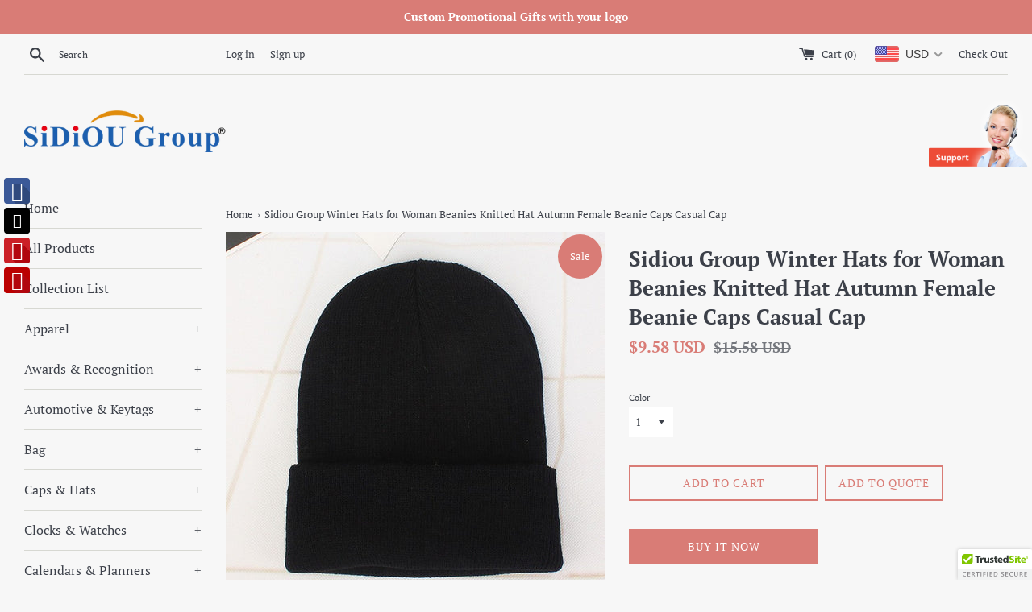

--- FILE ---
content_type: text/html; charset=utf-8
request_url: https://chinesepromotionalgifts.com/products/sidiou-group-winter-hats-for-woman-beanies-knitted-hat-autumn-female-beanie-caps-casual-cap
body_size: 46123
content:
<!doctype html>
<html class="supports-no-js" lang="en">
<head>
  <meta charset="utf-8">
  <meta http-equiv="X-UA-Compatible" content="IE=edge,chrome=1">
  <meta name="viewport" content="width=device-width,initial-scale=1">
  <meta name="theme-color" content="">
  <link rel="canonical" href="https://chinesepromotionalgifts.com/products/sidiou-group-winter-hats-for-woman-beanies-knitted-hat-autumn-female-beanie-caps-casual-cap">

  

  <title>
  Sidiou Group Winter Hats for Woman Beanies Knitted Hat Autumn Female B &ndash; Sidiou Group Gifts
  </title>

  
    <meta name="description" content="Model No: SDO-SH0056Product description Product Name Knitted Hat Color 24 kinds Material 10%cashmere and (15%+70%+5%other) Circumference 56-60cm, Length 28.7 cm, Width 15.8 cm Pompon None Style Fashion Weight 60g Warm reminder For reference in order to prevail in kind Tip 1. We have an error range ± 1cm,all products">
  
  
  <title>China wholesale - Promotional Gifts,Logo Products,Corporate Promo Items</title>
  <meta http-equiv="Content-Type" content="text/html; charset=utf-8" />
  <meta name="keywords" content="China wholesale,wholesale China,promotional products, promotional items, promo products, corporate gifts, promotional gifts, custom item, corporate apparel, tradeshow giveaways, logo products, imprinted items, custom products, logo products, custom items"/>
  <meta name="description" content="China Wholesale Promotional Items online:Custom Promotional Items ,Wholesale Cheap Promotional Items, Promotional Giveaways ,tradeshow giveaways, business and corporate gifts."/>
  <link rel="stylesheet" type="text/css" href="/skin/css1/common.css" media="all" />

  <!-- /snippets/social-meta-tags.liquid -->




<meta property="og:site_name" content="Sidiou Group Gifts">
<meta property="og:url" content="https://chinesepromotionalgifts.com/products/sidiou-group-winter-hats-for-woman-beanies-knitted-hat-autumn-female-beanie-caps-casual-cap">
<meta property="og:title" content="Sidiou Group Winter Hats for Woman Beanies Knitted  Hat Autumn Female Beanie Caps Casual Cap">
<meta property="og:type" content="product">
<meta property="og:description" content="Model No: SDO-SH0056Product description Product Name Knitted Hat Color 24 kinds Material 10%cashmere and (15%+70%+5%other) Circumference 56-60cm, Length 28.7 cm, Width 15.8 cm Pompon None Style Fashion Weight 60g Warm reminder For reference in order to prevail in kind Tip 1. We have an error range ± 1cm,all products">

  <meta property="og:price:amount" content="9.58">
  <meta property="og:price:currency" content="USD">

<meta property="og:image" content="http://chinesepromotionalgifts.com/cdn/shop/products/product-image-864212128_1200x1200.jpg?v=1573931841"><meta property="og:image" content="http://chinesepromotionalgifts.com/cdn/shop/products/product-image-864212134_1200x1200.jpg?v=1573931841"><meta property="og:image" content="http://chinesepromotionalgifts.com/cdn/shop/products/product-image-864212150_1200x1200.jpg?v=1573931841">
<meta property="og:image:secure_url" content="https://chinesepromotionalgifts.com/cdn/shop/products/product-image-864212128_1200x1200.jpg?v=1573931841"><meta property="og:image:secure_url" content="https://chinesepromotionalgifts.com/cdn/shop/products/product-image-864212134_1200x1200.jpg?v=1573931841"><meta property="og:image:secure_url" content="https://chinesepromotionalgifts.com/cdn/shop/products/product-image-864212150_1200x1200.jpg?v=1573931841">


<meta name="twitter:card" content="summary_large_image">
<meta name="twitter:title" content="Sidiou Group Winter Hats for Woman Beanies Knitted  Hat Autumn Female Beanie Caps Casual Cap">
<meta name="twitter:description" content="Model No: SDO-SH0056Product description Product Name Knitted Hat Color 24 kinds Material 10%cashmere and (15%+70%+5%other) Circumference 56-60cm, Length 28.7 cm, Width 15.8 cm Pompon None Style Fashion Weight 60g Warm reminder For reference in order to prevail in kind Tip 1. We have an error range ± 1cm,all products">


  <script>
    document.documentElement.className = document.documentElement.className.replace('supports-no-js', 'supports-js');

    var theme = {
      mapStrings: {
        addressError: "Error looking up that address",
        addressNoResults: "No results for that address",
        addressQueryLimit: "You have exceeded the Google API usage limit. Consider upgrading to a \u003ca href=\"https:\/\/developers.google.com\/maps\/premium\/usage-limits\"\u003ePremium Plan\u003c\/a\u003e.",
        authError: "There was a problem authenticating your Google Maps account."
      }
    }
  </script>

  <link href="//chinesepromotionalgifts.com/cdn/shop/t/2/assets/theme.scss.css?v=86111923862823748601759259284" rel="stylesheet" type="text/css" media="all" />

  <script>window.performance && window.performance.mark && window.performance.mark('shopify.content_for_header.start');</script><meta id="shopify-digital-wallet" name="shopify-digital-wallet" content="/5897355328/digital_wallets/dialog">
<meta name="shopify-checkout-api-token" content="6fa0992cda03bfb8286b49a82b9d15b0">
<meta id="in-context-paypal-metadata" data-shop-id="5897355328" data-venmo-supported="false" data-environment="production" data-locale="en_US" data-paypal-v4="true" data-currency="USD">
<link rel="alternate" type="application/json+oembed" href="https://chinesepromotionalgifts.com/products/sidiou-group-winter-hats-for-woman-beanies-knitted-hat-autumn-female-beanie-caps-casual-cap.oembed">
<script async="async" src="/checkouts/internal/preloads.js?locale=en-US"></script>
<script id="shopify-features" type="application/json">{"accessToken":"6fa0992cda03bfb8286b49a82b9d15b0","betas":["rich-media-storefront-analytics"],"domain":"chinesepromotionalgifts.com","predictiveSearch":true,"shopId":5897355328,"locale":"en"}</script>
<script>var Shopify = Shopify || {};
Shopify.shop = "sidiou-group-gifts.myshopify.com";
Shopify.locale = "en";
Shopify.currency = {"active":"USD","rate":"1.0"};
Shopify.country = "US";
Shopify.theme = {"name":"Simple","id":49853956160,"schema_name":"Simple","schema_version":"8.0.1","theme_store_id":578,"role":"main"};
Shopify.theme.handle = "null";
Shopify.theme.style = {"id":null,"handle":null};
Shopify.cdnHost = "chinesepromotionalgifts.com/cdn";
Shopify.routes = Shopify.routes || {};
Shopify.routes.root = "/";</script>
<script type="module">!function(o){(o.Shopify=o.Shopify||{}).modules=!0}(window);</script>
<script>!function(o){function n(){var o=[];function n(){o.push(Array.prototype.slice.apply(arguments))}return n.q=o,n}var t=o.Shopify=o.Shopify||{};t.loadFeatures=n(),t.autoloadFeatures=n()}(window);</script>
<script id="shop-js-analytics" type="application/json">{"pageType":"product"}</script>
<script defer="defer" async type="module" src="//chinesepromotionalgifts.com/cdn/shopifycloud/shop-js/modules/v2/client.init-shop-cart-sync_BT-GjEfc.en.esm.js"></script>
<script defer="defer" async type="module" src="//chinesepromotionalgifts.com/cdn/shopifycloud/shop-js/modules/v2/chunk.common_D58fp_Oc.esm.js"></script>
<script defer="defer" async type="module" src="//chinesepromotionalgifts.com/cdn/shopifycloud/shop-js/modules/v2/chunk.modal_xMitdFEc.esm.js"></script>
<script type="module">
  await import("//chinesepromotionalgifts.com/cdn/shopifycloud/shop-js/modules/v2/client.init-shop-cart-sync_BT-GjEfc.en.esm.js");
await import("//chinesepromotionalgifts.com/cdn/shopifycloud/shop-js/modules/v2/chunk.common_D58fp_Oc.esm.js");
await import("//chinesepromotionalgifts.com/cdn/shopifycloud/shop-js/modules/v2/chunk.modal_xMitdFEc.esm.js");

  window.Shopify.SignInWithShop?.initShopCartSync?.({"fedCMEnabled":true,"windoidEnabled":true});

</script>
<script>(function() {
  var isLoaded = false;
  function asyncLoad() {
    if (isLoaded) return;
    isLoaded = true;
    var urls = ["\/\/static.zotabox.com\/3\/6\/369d0d3f1aa0c14e37cb02e383827d43\/widgets.js?shop=sidiou-group-gifts.myshopify.com","\/\/static.zotabox.com\/3\/6\/369d0d3f1aa0c14e37cb02e383827d43\/widgets.js?shop=sidiou-group-gifts.myshopify.com","\/\/cdn.ywxi.net\/js\/partner-shopify.js?shop=sidiou-group-gifts.myshopify.com","\/\/cdn.ywxi.net\/js\/partner-shopify.js?shop=sidiou-group-gifts.myshopify.com","https:\/\/formbuilder.hulkapps.com\/skeletopapp.js?shop=sidiou-group-gifts.myshopify.com","https:\/\/cdn.shopify.com\/s\/files\/1\/0058\/9735\/5328\/t\/2\/assets\/globorequestforquote_init.js?shop=sidiou-group-gifts.myshopify.com","https:\/\/contactform.hulkapps.com\/skeletopapp.js?shop=sidiou-group-gifts.myshopify.com"];
    for (var i = 0; i < urls.length; i++) {
      var s = document.createElement('script');
      s.type = 'text/javascript';
      s.async = true;
      s.src = urls[i];
      var x = document.getElementsByTagName('script')[0];
      x.parentNode.insertBefore(s, x);
    }
  };
  if(window.attachEvent) {
    window.attachEvent('onload', asyncLoad);
  } else {
    window.addEventListener('load', asyncLoad, false);
  }
})();</script>
<script id="__st">var __st={"a":5897355328,"offset":28800,"reqid":"c53a6a5b-f4b9-4ced-aad7-c9490f39899e-1769325729","pageurl":"chinesepromotionalgifts.com\/products\/sidiou-group-winter-hats-for-woman-beanies-knitted-hat-autumn-female-beanie-caps-casual-cap","u":"7262661a073d","p":"product","rtyp":"product","rid":3225452904512};</script>
<script>window.ShopifyPaypalV4VisibilityTracking = true;</script>
<script id="captcha-bootstrap">!function(){'use strict';const t='contact',e='account',n='new_comment',o=[[t,t],['blogs',n],['comments',n],[t,'customer']],c=[[e,'customer_login'],[e,'guest_login'],[e,'recover_customer_password'],[e,'create_customer']],r=t=>t.map((([t,e])=>`form[action*='/${t}']:not([data-nocaptcha='true']) input[name='form_type'][value='${e}']`)).join(','),a=t=>()=>t?[...document.querySelectorAll(t)].map((t=>t.form)):[];function s(){const t=[...o],e=r(t);return a(e)}const i='password',u='form_key',d=['recaptcha-v3-token','g-recaptcha-response','h-captcha-response',i],f=()=>{try{return window.sessionStorage}catch{return}},m='__shopify_v',_=t=>t.elements[u];function p(t,e,n=!1){try{const o=window.sessionStorage,c=JSON.parse(o.getItem(e)),{data:r}=function(t){const{data:e,action:n}=t;return t[m]||n?{data:e,action:n}:{data:t,action:n}}(c);for(const[e,n]of Object.entries(r))t.elements[e]&&(t.elements[e].value=n);n&&o.removeItem(e)}catch(o){console.error('form repopulation failed',{error:o})}}const l='form_type',E='cptcha';function T(t){t.dataset[E]=!0}const w=window,h=w.document,L='Shopify',v='ce_forms',y='captcha';let A=!1;((t,e)=>{const n=(g='f06e6c50-85a8-45c8-87d0-21a2b65856fe',I='https://cdn.shopify.com/shopifycloud/storefront-forms-hcaptcha/ce_storefront_forms_captcha_hcaptcha.v1.5.2.iife.js',D={infoText:'Protected by hCaptcha',privacyText:'Privacy',termsText:'Terms'},(t,e,n)=>{const o=w[L][v],c=o.bindForm;if(c)return c(t,g,e,D).then(n);var r;o.q.push([[t,g,e,D],n]),r=I,A||(h.body.append(Object.assign(h.createElement('script'),{id:'captcha-provider',async:!0,src:r})),A=!0)});var g,I,D;w[L]=w[L]||{},w[L][v]=w[L][v]||{},w[L][v].q=[],w[L][y]=w[L][y]||{},w[L][y].protect=function(t,e){n(t,void 0,e),T(t)},Object.freeze(w[L][y]),function(t,e,n,w,h,L){const[v,y,A,g]=function(t,e,n){const i=e?o:[],u=t?c:[],d=[...i,...u],f=r(d),m=r(i),_=r(d.filter((([t,e])=>n.includes(e))));return[a(f),a(m),a(_),s()]}(w,h,L),I=t=>{const e=t.target;return e instanceof HTMLFormElement?e:e&&e.form},D=t=>v().includes(t);t.addEventListener('submit',(t=>{const e=I(t);if(!e)return;const n=D(e)&&!e.dataset.hcaptchaBound&&!e.dataset.recaptchaBound,o=_(e),c=g().includes(e)&&(!o||!o.value);(n||c)&&t.preventDefault(),c&&!n&&(function(t){try{if(!f())return;!function(t){const e=f();if(!e)return;const n=_(t);if(!n)return;const o=n.value;o&&e.removeItem(o)}(t);const e=Array.from(Array(32),(()=>Math.random().toString(36)[2])).join('');!function(t,e){_(t)||t.append(Object.assign(document.createElement('input'),{type:'hidden',name:u})),t.elements[u].value=e}(t,e),function(t,e){const n=f();if(!n)return;const o=[...t.querySelectorAll(`input[type='${i}']`)].map((({name:t})=>t)),c=[...d,...o],r={};for(const[a,s]of new FormData(t).entries())c.includes(a)||(r[a]=s);n.setItem(e,JSON.stringify({[m]:1,action:t.action,data:r}))}(t,e)}catch(e){console.error('failed to persist form',e)}}(e),e.submit())}));const S=(t,e)=>{t&&!t.dataset[E]&&(n(t,e.some((e=>e===t))),T(t))};for(const o of['focusin','change'])t.addEventListener(o,(t=>{const e=I(t);D(e)&&S(e,y())}));const B=e.get('form_key'),M=e.get(l),P=B&&M;t.addEventListener('DOMContentLoaded',(()=>{const t=y();if(P)for(const e of t)e.elements[l].value===M&&p(e,B);[...new Set([...A(),...v().filter((t=>'true'===t.dataset.shopifyCaptcha))])].forEach((e=>S(e,t)))}))}(h,new URLSearchParams(w.location.search),n,t,e,['guest_login'])})(!0,!0)}();</script>
<script integrity="sha256-4kQ18oKyAcykRKYeNunJcIwy7WH5gtpwJnB7kiuLZ1E=" data-source-attribution="shopify.loadfeatures" defer="defer" src="//chinesepromotionalgifts.com/cdn/shopifycloud/storefront/assets/storefront/load_feature-a0a9edcb.js" crossorigin="anonymous"></script>
<script data-source-attribution="shopify.dynamic_checkout.dynamic.init">var Shopify=Shopify||{};Shopify.PaymentButton=Shopify.PaymentButton||{isStorefrontPortableWallets:!0,init:function(){window.Shopify.PaymentButton.init=function(){};var t=document.createElement("script");t.src="https://chinesepromotionalgifts.com/cdn/shopifycloud/portable-wallets/latest/portable-wallets.en.js",t.type="module",document.head.appendChild(t)}};
</script>
<script data-source-attribution="shopify.dynamic_checkout.buyer_consent">
  function portableWalletsHideBuyerConsent(e){var t=document.getElementById("shopify-buyer-consent"),n=document.getElementById("shopify-subscription-policy-button");t&&n&&(t.classList.add("hidden"),t.setAttribute("aria-hidden","true"),n.removeEventListener("click",e))}function portableWalletsShowBuyerConsent(e){var t=document.getElementById("shopify-buyer-consent"),n=document.getElementById("shopify-subscription-policy-button");t&&n&&(t.classList.remove("hidden"),t.removeAttribute("aria-hidden"),n.addEventListener("click",e))}window.Shopify?.PaymentButton&&(window.Shopify.PaymentButton.hideBuyerConsent=portableWalletsHideBuyerConsent,window.Shopify.PaymentButton.showBuyerConsent=portableWalletsShowBuyerConsent);
</script>
<script>
  function portableWalletsCleanup(e){e&&e.src&&console.error("Failed to load portable wallets script "+e.src);var t=document.querySelectorAll("shopify-accelerated-checkout .shopify-payment-button__skeleton, shopify-accelerated-checkout-cart .wallet-cart-button__skeleton"),e=document.getElementById("shopify-buyer-consent");for(let e=0;e<t.length;e++)t[e].remove();e&&e.remove()}function portableWalletsNotLoadedAsModule(e){e instanceof ErrorEvent&&"string"==typeof e.message&&e.message.includes("import.meta")&&"string"==typeof e.filename&&e.filename.includes("portable-wallets")&&(window.removeEventListener("error",portableWalletsNotLoadedAsModule),window.Shopify.PaymentButton.failedToLoad=e,"loading"===document.readyState?document.addEventListener("DOMContentLoaded",window.Shopify.PaymentButton.init):window.Shopify.PaymentButton.init())}window.addEventListener("error",portableWalletsNotLoadedAsModule);
</script>

<script type="module" src="https://chinesepromotionalgifts.com/cdn/shopifycloud/portable-wallets/latest/portable-wallets.en.js" onError="portableWalletsCleanup(this)" crossorigin="anonymous"></script>
<script nomodule>
  document.addEventListener("DOMContentLoaded", portableWalletsCleanup);
</script>

<link id="shopify-accelerated-checkout-styles" rel="stylesheet" media="screen" href="https://chinesepromotionalgifts.com/cdn/shopifycloud/portable-wallets/latest/accelerated-checkout-backwards-compat.css" crossorigin="anonymous">
<style id="shopify-accelerated-checkout-cart">
        #shopify-buyer-consent {
  margin-top: 1em;
  display: inline-block;
  width: 100%;
}

#shopify-buyer-consent.hidden {
  display: none;
}

#shopify-subscription-policy-button {
  background: none;
  border: none;
  padding: 0;
  text-decoration: underline;
  font-size: inherit;
  cursor: pointer;
}

#shopify-subscription-policy-button::before {
  box-shadow: none;
}

      </style>

<script>window.performance && window.performance.mark && window.performance.mark('shopify.content_for_header.end');</script>

  <script src="//chinesepromotionalgifts.com/cdn/shop/t/2/assets/jquery-1.11.0.min.js?v=32460426840832490021545202298" type="text/javascript"></script>
  <script src="//chinesepromotionalgifts.com/cdn/shop/t/2/assets/modernizr.min.js?v=44044439420609591321545202298" type="text/javascript"></script>

  <script src="//chinesepromotionalgifts.com/cdn/shop/t/2/assets/lazysizes.min.js?v=71745035489482760341545202298" async="async"></script>

  
	<link href="//chinesepromotionalgifts.com/cdn/shop/t/2/assets/globorequestforquote.css?v=6499056021014576081551341103" rel="stylesheet" type="text/css" media="all" /><script src="//chinesepromotionalgifts.com/cdn/shop/t/2/assets/globorequestforquote_params.js?v=14797741650236436731648614657" type="text/javascript"></script><script type="text/javascript">var GRFQConfigs = GRFQConfigs || {};GRFQConfigs.customer = {'id': '','email': '','name': ''};GRFQConfigs.product = {"id":3225452904512,"title":"Sidiou Group Winter Hats for Woman Beanies Knitted  Hat Autumn Female Beanie Caps Casual Cap","handle":"sidiou-group-winter-hats-for-woman-beanies-knitted-hat-autumn-female-beanie-caps-casual-cap","description":"\u003cp\u003e \u003c\/p\u003e\n\u003ctable style=\"box-sizing: content-box; margin: 0px; padding: 0px; font-variant-numeric: inherit; font-variant-east-asian: inherit; font-stretch: inherit; font-size: 13px; line-height: inherit; font-family: 'Open Sans', Arial, Helvetica, sans-serif, SimSun, 宋体; color: #000000; background-color: #ffffff; width: 751.5pt;\" width=\"1002\" height=\"67\"\u003e\n\u003ctbody style=\"box-sizing: content-box; margin: 0px; padding: 0px; font: inherit;\"\u003e\n\u003ctr style=\"box-sizing: content-box; margin: 0px; padding: 0px; font: inherit;\"\u003e\n\u003ctd colspan=\"9\" rowspan=\"2\" data-spm-anchor-id=\"2114.10010108.1000023.i0.201d2907BJKCdr\" style=\"box-sizing: content-box; margin: 0px; font-style: inherit; font-variant: inherit; font-stretch: inherit; font-size: 24pt; line-height: inherit; font-family: inherit; vertical-align: middle; border: 1.2pt solid #ccffff; background-color: #ccffff; height: 28.5pt; width: 754.5pt; float: none !important;\"\u003e\n\u003cspan\u003e\u003cspan style=\"line-height: normal;\"\u003e\u003cstrong\u003e\u003cspan style=\"box-sizing: content-box; margin: 0px; padding: 0px; border: 0px; font-style: inherit; font-variant: inherit; font-weight: inherit; font-stretch: inherit; font-size: 18px; line-height: inherit; font-family: inherit; vertical-align: baseline;\"\u003eModel No: SDO-SH0056\u003c\/span\u003e\u003c\/strong\u003e\u003c\/span\u003e\u003c\/span\u003e\u003cbr\u003e\u003cbr\u003e\u003cbr\u003e\u003cbr\u003e\u003cbr\u003eProduct description \u003c\/td\u003e\n\u003c\/tr\u003e\n\u003ctr style=\"box-sizing: content-box; margin: 0px; padding: 0px; font: inherit;\"\u003e\u003c\/tr\u003e\n\u003ctr style=\"box-sizing: content-box; margin: 0px; padding: 0px; font: inherit;\"\u003e\n\u003ctd colspan=\"7\" style=\"box-sizing: content-box; margin: 0px; font-style: inherit; font-variant: inherit; font-stretch: inherit; font-size: 14pt; line-height: inherit; font-family: inherit; text-align: right; vertical-align: middle; border: 1.2pt solid #ccffff; background-color: #ccffff; height: 21.75pt; width: 646.5pt; float: none !important;\"\u003e\u003c\/td\u003e\n\u003ctd colspan=\"2\" style=\"box-sizing: content-box; margin: 0px; font-style: inherit; font-variant: inherit; font-stretch: inherit; font-size: 14pt; line-height: inherit; font-family: inherit; text-align: center; vertical-align: middle; border: 1.2pt solid #ccffff; background-color: #ccffff; height: 21.75pt; width: 108pt; float: none !important;\"\u003e\u003c\/td\u003e\n\u003c\/tr\u003e\n\u003c\/tbody\u003e\n\u003c\/table\u003e\n\u003cbr style=\"box-sizing: content-box;\"\u003e\n\u003ctable style=\"box-sizing: content-box; margin: 0px; padding: 0px; font: inherit; width: 750px;\"\u003e\n\u003ctbody style=\"box-sizing: content-box; margin: 0px; padding: 0px; font: inherit;\"\u003e\n\u003ctr style=\"box-sizing: content-box; margin: 0px; padding: 0px; font: inherit;\"\u003e\n\u003ctd style=\"box-sizing: content-box; margin: 0px; font-style: inherit; font-variant: inherit; font-stretch: inherit; font-size: inherit; line-height: inherit; font-family: inherit; text-align: center; float: none !important;\"\u003e\u003cimg alt=\"3510527854_1101268015\" src=\"https:\/\/ae01.alicdn.com\/kf\/HTB1i3hUlb_I8KJjy1Xaq6zsxpXa7.jpg\" style=\"box-sizing: content-box; margin: 0px; padding: 0px; font-style: inherit; font-variant: inherit; font-weight: inherit; font-stretch: inherit; font-size: 0px; line-height: inherit; font-family: inherit; vertical-align: middle; color: transparent; width: auto;\" width=\"250\" height=\"250\"\u003e\u003c\/td\u003e\n\u003ctd style=\"box-sizing: content-box; margin: 0px; font-style: inherit; font-variant: inherit; font-stretch: inherit; font-size: inherit; line-height: inherit; font-family: inherit; float: none !important;\"\u003e\n\u003ctable style=\"box-sizing: content-box; margin: 0px; padding: 0px; font: inherit;\" width=\"100%\"\u003e\n\u003ctbody style=\"box-sizing: content-box; margin: 0px; padding: 0px; font: inherit;\"\u003e\n\u003ctr style=\"box-sizing: content-box; margin: 0px; padding: 0px; font: inherit;\"\u003e\n\u003ctd style=\"box-sizing: content-box; margin: 0px; padding: 5px; font-style: inherit; font-variant: inherit; font-stretch: inherit; font-size: inherit; line-height: inherit; font-family: inherit; background: none 0% 0% repeat scroll #f2f2f2; border: 1px solid #e5e5e5; text-align: right; float: none !important;\"\u003e\u003cspan style=\"box-sizing: content-box; margin: 0px; padding: 0px; border: 0px; font: inherit; vertical-align: baseline; color: #0070c0;\"\u003e\u003cspan style=\"box-sizing: content-box; margin: 0px; padding: 0px; border: 0px; font-style: inherit; font-variant: inherit; font-weight: inherit; font-stretch: inherit; font-size: 16px; line-height: inherit; font-family: inherit; vertical-align: baseline;\"\u003e\u003cspan style=\"box-sizing: content-box; font-weight: bold;\"\u003e\u003cspan style=\"box-sizing: content-box; margin: 0px; padding: 0px; border: 0px; font-style: inherit; font-variant: inherit; font-weight: inherit; font-stretch: inherit; font-size: inherit; line-height: inherit; font-family: georgia, serif; vertical-align: baseline;\"\u003eProduct Name\u003c\/span\u003e\u003c\/span\u003e\u003c\/span\u003e\u003c\/span\u003e\u003c\/td\u003e\n\u003ctd style=\"box-sizing: content-box; margin: 0px; padding: 5px; font-style: inherit; font-variant: inherit; font-stretch: inherit; font-size: inherit; line-height: inherit; font-family: inherit; border: 1px solid #e5e5e5; float: none !important;\"\u003e\u003cspan style=\"box-sizing: content-box; margin: 0px; padding: 0px; border: 0px; font-style: inherit; font-variant: inherit; font-weight: inherit; font-stretch: inherit; font-size: 16px; line-height: inherit; font-family: inherit; vertical-align: baseline;\"\u003e\u003cspan style=\"box-sizing: content-box; margin: 0px; padding: 0px; border: 0px; font-style: inherit; font-variant: inherit; font-weight: inherit; font-stretch: inherit; font-size: inherit; line-height: inherit; font-family: georgia, serif; vertical-align: baseline;\"\u003eKnitted Hat\u003c\/span\u003e\u003c\/span\u003e\u003c\/td\u003e\n\u003c\/tr\u003e\n\u003ctr style=\"box-sizing: content-box; margin: 0px; padding: 0px; font: inherit;\"\u003e\n\u003ctd style=\"box-sizing: content-box; margin: 0px; padding: 5px; font-style: inherit; font-variant: inherit; font-stretch: inherit; font-size: inherit; line-height: inherit; font-family: inherit; background: none 0% 0% repeat scroll #f2f2f2; border: 1px solid #e5e5e5; text-align: right; float: none !important;\"\u003e\u003cspan style=\"box-sizing: content-box; margin: 0px; padding: 0px; border: 0px; font: inherit; vertical-align: baseline; color: #0070c0;\"\u003e\u003cspan style=\"box-sizing: content-box; margin: 0px; padding: 0px; border: 0px; font-style: inherit; font-variant: inherit; font-weight: inherit; font-stretch: inherit; font-size: 16px; line-height: inherit; font-family: inherit; vertical-align: baseline;\"\u003e\u003cspan style=\"box-sizing: content-box; font-weight: bold;\"\u003e\u003cspan style=\"box-sizing: content-box; margin: 0px; padding: 0px; border: 0px; font-style: inherit; font-variant: inherit; font-weight: inherit; font-stretch: inherit; font-size: inherit; line-height: inherit; font-family: georgia, serif; vertical-align: baseline;\"\u003eColor\u003c\/span\u003e\u003c\/span\u003e\u003c\/span\u003e\u003c\/span\u003e\u003c\/td\u003e\n\u003ctd style=\"box-sizing: content-box; margin: 0px; padding: 5px; font-style: inherit; font-variant: inherit; font-stretch: inherit; font-size: inherit; line-height: inherit; font-family: inherit; border: 1px solid #e5e5e5; float: none !important;\"\u003e\u003cspan style=\"box-sizing: content-box; margin: 0px; padding: 0px; border: 0px; font-style: inherit; font-variant: inherit; font-weight: inherit; font-stretch: inherit; font-size: 16px; line-height: inherit; font-family: inherit; vertical-align: baseline;\"\u003e\u003cspan style=\"box-sizing: content-box; margin: 0px; padding: 0px; border: 0px; font-style: inherit; font-variant: inherit; font-weight: inherit; font-stretch: inherit; font-size: inherit; line-height: inherit; font-family: georgia, serif; vertical-align: baseline;\"\u003e24 kinds\u003c\/span\u003e\u003c\/span\u003e\u003c\/td\u003e\n\u003c\/tr\u003e\n\u003ctr style=\"box-sizing: content-box; margin: 0px; padding: 0px; font: inherit;\"\u003e\n\u003ctd style=\"box-sizing: content-box; margin: 0px; padding: 5px; font-style: inherit; font-variant: inherit; font-stretch: inherit; font-size: inherit; line-height: inherit; font-family: inherit; background: none 0% 0% repeat scroll #f2f2f2; border: 1px solid #e5e5e5; text-align: right; float: none !important;\"\u003e\u003cspan style=\"box-sizing: content-box; margin: 0px; padding: 0px; border: 0px; font: inherit; vertical-align: baseline; color: #0070c0;\"\u003e\u003cspan style=\"box-sizing: content-box; font-weight: bold;\"\u003e\u003cspan style=\"box-sizing: content-box; margin: 0px; padding: 0px; border: 0px; font-style: inherit; font-variant: inherit; font-weight: inherit; font-stretch: inherit; font-size: 16px; line-height: inherit; font-family: inherit; vertical-align: baseline;\"\u003e\u003cspan style=\"box-sizing: content-box; margin: 0px; padding: 0px; border: 0px; font-style: inherit; font-variant: inherit; font-weight: inherit; font-stretch: inherit; font-size: inherit; line-height: inherit; font-family: georgia, serif; vertical-align: baseline;\"\u003eMaterial\u003c\/span\u003e\u003c\/span\u003e\u003c\/span\u003e\u003c\/span\u003e\u003c\/td\u003e\n\u003ctd style=\"box-sizing: content-box; margin: 0px; padding: 5px; font-style: inherit; font-variant: inherit; font-stretch: inherit; font-size: inherit; line-height: inherit; font-family: inherit; border: 1px solid #e5e5e5; float: none !important;\"\u003e\u003cspan style=\"box-sizing: content-box; margin: 0px; padding: 0px; border: 0px; font-style: inherit; font-variant: inherit; font-weight: inherit; font-stretch: inherit; font-size: 16px; line-height: inherit; font-family: inherit; vertical-align: baseline;\"\u003e\u003cspan style=\"box-sizing: content-box; margin: 0px; padding: 0px; border: 0px; font-style: inherit; font-variant: inherit; font-weight: inherit; font-stretch: inherit; font-size: inherit; line-height: inherit; font-family: georgia, serif; vertical-align: baseline;\"\u003e10%cashmere and (15%+70%+5%other) \u003c\/span\u003e\u003c\/span\u003e\u003c\/td\u003e\n\u003c\/tr\u003e\n\u003ctr style=\"box-sizing: content-box; margin: 0px; padding: 0px; font: inherit;\"\u003e\n\u003ctd style=\"box-sizing: content-box; margin: 0px; padding: 5px; font-style: inherit; font-variant: inherit; font-stretch: inherit; font-size: inherit; line-height: inherit; font-family: inherit; background: none 0% 0% repeat scroll #f2f2f2; border: 1px solid #e5e5e5; text-align: right; float: none !important;\"\u003e\u003cspan style=\"box-sizing: content-box; margin: 0px; padding: 0px; border: 0px; font: inherit; vertical-align: baseline; color: #0070c0;\"\u003e\u003cspan style=\"box-sizing: content-box; margin: 0px; padding: 0px; border: 0px; font-style: inherit; font-variant: inherit; font-weight: inherit; font-stretch: inherit; font-size: 16px; line-height: inherit; font-family: inherit; vertical-align: baseline;\"\u003e\u003cspan style=\"box-sizing: content-box; font-weight: bold;\"\u003e\u003cspan style=\"box-sizing: content-box; margin: 0px; padding: 0px; border: 0px; font-style: inherit; font-variant: inherit; font-weight: inherit; font-stretch: inherit; font-size: inherit; line-height: inherit; font-family: georgia, serif; vertical-align: baseline;\"\u003eCircumference\u003c\/span\u003e\u003c\/span\u003e\u003c\/span\u003e\u003c\/span\u003e\u003c\/td\u003e\n\u003ctd style=\"box-sizing: content-box; margin: 0px; padding: 5px; font-style: inherit; font-variant: inherit; font-stretch: inherit; font-size: inherit; line-height: inherit; font-family: inherit; border: 1px solid #e5e5e5; float: none !important;\"\u003e\u003cspan style=\"box-sizing: content-box; margin: 0px; padding: 0px; border: 0px; font-style: inherit; font-variant: inherit; font-weight: inherit; font-stretch: inherit; font-size: 16px; line-height: inherit; font-family: inherit; vertical-align: baseline;\"\u003e\u003cspan style=\"box-sizing: content-box; margin: 0px; padding: 0px; border: 0px; font-style: inherit; font-variant: inherit; font-weight: inherit; font-stretch: inherit; font-size: inherit; line-height: inherit; font-family: georgia, serif; vertical-align: baseline;\"\u003e56-60cm, Length 28.7 cm, Width 15.8 cm\u003c\/span\u003e\u003c\/span\u003e\u003c\/td\u003e\n\u003c\/tr\u003e\n\u003ctr style=\"box-sizing: content-box; margin: 0px; padding: 0px; font: inherit;\"\u003e\n\u003ctd style=\"box-sizing: content-box; margin: 0px; padding: 5px; font-style: inherit; font-variant: inherit; font-stretch: inherit; font-size: inherit; line-height: inherit; font-family: inherit; background: none 0% 0% repeat scroll #f2f2f2; border: 1px solid #e5e5e5; text-align: right; float: none !important;\"\u003e\u003cspan style=\"box-sizing: content-box; margin: 0px; padding: 0px; border: 0px; font: inherit; vertical-align: baseline; color: #0070c0;\"\u003e\u003cspan style=\"box-sizing: content-box; margin: 0px; padding: 0px; border: 0px; font-style: inherit; font-variant: inherit; font-weight: inherit; font-stretch: inherit; font-size: 16px; line-height: inherit; font-family: inherit; vertical-align: baseline;\"\u003e\u003cspan style=\"box-sizing: content-box; font-weight: bold;\"\u003e\u003cspan style=\"box-sizing: content-box; margin: 0px; padding: 0px; border: 0px; font-style: inherit; font-variant: inherit; font-weight: inherit; font-stretch: inherit; font-size: inherit; line-height: inherit; font-family: georgia, serif; vertical-align: baseline;\"\u003ePompon\u003c\/span\u003e\u003c\/span\u003e\u003c\/span\u003e\u003c\/span\u003e\u003c\/td\u003e\n\u003ctd style=\"box-sizing: content-box; margin: 0px; padding: 5px; font-style: inherit; font-variant: inherit; font-stretch: inherit; font-size: inherit; line-height: inherit; font-family: inherit; border: 1px solid #e5e5e5; float: none !important;\"\u003e\u003cspan style=\"box-sizing: content-box; margin: 0px; padding: 0px; border: 0px; font-style: inherit; font-variant: inherit; font-weight: inherit; font-stretch: inherit; font-size: 16px; line-height: inherit; font-family: inherit; vertical-align: baseline;\"\u003e\u003cspan style=\"box-sizing: content-box; margin: 0px; padding: 0px; border: 0px; font-style: inherit; font-variant: inherit; font-weight: inherit; font-stretch: inherit; font-size: inherit; line-height: inherit; font-family: georgia, serif; vertical-align: baseline;\"\u003eNone\u003c\/span\u003e\u003c\/span\u003e\u003c\/td\u003e\n\u003c\/tr\u003e\n\u003ctr style=\"box-sizing: content-box; margin: 0px; padding: 0px; font: inherit;\"\u003e\n\u003ctd style=\"box-sizing: content-box; margin: 0px; padding: 5px; font-style: inherit; font-variant: inherit; font-stretch: inherit; font-size: inherit; line-height: inherit; font-family: inherit; background: none 0% 0% repeat scroll #f2f2f2; border: 1px solid #e5e5e5; text-align: right; float: none !important;\"\u003e\u003cspan style=\"box-sizing: content-box; margin: 0px; padding: 0px; border: 0px; font: inherit; vertical-align: baseline; color: #0070c0;\"\u003e\u003cspan style=\"box-sizing: content-box; margin: 0px; padding: 0px; border: 0px; font-style: inherit; font-variant: inherit; font-weight: inherit; font-stretch: inherit; font-size: 16px; line-height: inherit; font-family: inherit; vertical-align: baseline;\"\u003e\u003cspan style=\"box-sizing: content-box; font-weight: bold;\"\u003e\u003cspan style=\"box-sizing: content-box; margin: 0px; padding: 0px; border: 0px; font-style: inherit; font-variant: inherit; font-weight: inherit; font-stretch: inherit; font-size: inherit; line-height: inherit; font-family: georgia, serif; vertical-align: baseline;\"\u003eStyle\u003c\/span\u003e\u003c\/span\u003e\u003c\/span\u003e\u003c\/span\u003e\u003c\/td\u003e\n\u003ctd style=\"box-sizing: content-box; margin: 0px; padding: 5px; font-style: inherit; font-variant: inherit; font-stretch: inherit; font-size: inherit; line-height: inherit; font-family: inherit; border: 1px solid #e5e5e5; float: none !important;\"\u003e\u003cspan style=\"box-sizing: content-box; margin: 0px; padding: 0px; border: 0px; font-style: inherit; font-variant: inherit; font-weight: inherit; font-stretch: inherit; font-size: inherit; line-height: inherit; font-family: georgia, serif; vertical-align: baseline;\"\u003e\u003cspan style=\"box-sizing: content-box; margin: 0px; padding: 0px; border: 0px; font-style: inherit; font-variant: inherit; font-weight: inherit; font-stretch: inherit; font-size: 16px; line-height: inherit; font-family: inherit; vertical-align: baseline;\"\u003eFashion\u003c\/span\u003e\u003c\/span\u003e\u003c\/td\u003e\n\u003c\/tr\u003e\n\u003ctr style=\"box-sizing: content-box; margin: 0px; padding: 0px; font: inherit;\"\u003e\n\u003ctd style=\"box-sizing: content-box; margin: 0px; padding: 5px; font-style: inherit; font-variant: inherit; font-stretch: inherit; font-size: inherit; line-height: inherit; font-family: inherit; background: none 0% 0% repeat scroll #f2f2f2; border: 1px solid #e5e5e5; text-align: right; float: none !important;\"\u003e\u003cspan style=\"box-sizing: content-box; color: #0070c0; font-family: georgia, serif;\" face=\"georgia, serif\" color=\"#0070c0\"\u003e\u003cspan style=\"box-sizing: content-box; margin: 0px; padding: 0px; border: 0px; font-style: inherit; font-variant: inherit; font-weight: inherit; font-stretch: inherit; font-size: 16px; line-height: inherit; font-family: inherit; vertical-align: baseline;\"\u003e\u003cspan style=\"box-sizing: content-box; font-weight: bold;\"\u003eWeight\u003c\/span\u003e\u003c\/span\u003e\u003c\/span\u003e\u003c\/td\u003e\n\u003ctd style=\"box-sizing: content-box; margin: 0px; padding: 5px; font-style: inherit; font-variant: inherit; font-stretch: inherit; font-size: inherit; line-height: inherit; font-family: inherit; border: 1px solid #e5e5e5; float: none !important;\"\u003e\u003cspan style=\"box-sizing: content-box; font-family: georgia, serif;\" face=\"georgia, serif\"\u003e\u003cspan style=\"box-sizing: content-box; margin: 0px; padding: 0px; border: 0px; font-style: inherit; font-variant: inherit; font-weight: inherit; font-stretch: inherit; font-size: 16px; line-height: inherit; font-family: inherit; vertical-align: baseline;\"\u003e60g\u003c\/span\u003e\u003c\/span\u003e\u003c\/td\u003e\n\u003c\/tr\u003e\n\u003ctr style=\"box-sizing: content-box; margin: 0px; padding: 0px; font: inherit;\"\u003e\n\u003ctd style=\"box-sizing: content-box; margin: 0px; padding: 5px; font-style: inherit; font-variant: inherit; font-stretch: inherit; font-size: inherit; line-height: inherit; font-family: inherit; background: none 0% 0% repeat scroll #f2f2f2; border: 1px solid #e5e5e5; text-align: right; float: none !important;\"\u003e\u003cspan style=\"box-sizing: content-box; margin: 0px; padding: 0px; border: 0px; font: inherit; vertical-align: baseline; color: #0070c0;\"\u003e\u003cspan style=\"box-sizing: content-box; margin: 0px; padding: 0px; border: 0px; font-style: inherit; font-variant: inherit; font-weight: inherit; font-stretch: inherit; font-size: 16px; line-height: inherit; font-family: inherit; vertical-align: baseline;\"\u003e\u003cspan style=\"box-sizing: content-box; font-weight: bold;\"\u003e\u003cspan style=\"box-sizing: content-box; margin: 0px; padding: 0px; border: 0px; font-style: inherit; font-variant: inherit; font-weight: inherit; font-stretch: inherit; font-size: inherit; line-height: inherit; font-family: georgia, serif; vertical-align: baseline;\"\u003eWarm reminder\u003c\/span\u003e\u003c\/span\u003e\u003c\/span\u003e\u003c\/span\u003e\u003c\/td\u003e\n\u003ctd style=\"box-sizing: content-box; margin: 0px; padding: 5px; font-style: inherit; font-variant: inherit; font-stretch: inherit; font-size: inherit; line-height: inherit; font-family: inherit; border: 1px solid #e5e5e5; text-align: center; float: none !important;\"\u003e\u003cspan style=\"box-sizing: content-box; margin: 0px; padding: 0px; border: 0px; font: inherit; vertical-align: baseline; color: #c0504d;\"\u003e\u003cspan style=\"box-sizing: content-box; font-weight: bold;\"\u003e\u003cspan style=\"box-sizing: content-box; margin: 0px; padding: 0px; border: 0px; font-style: inherit; font-variant: inherit; font-weight: inherit; font-stretch: inherit; font-size: inherit; line-height: inherit; font-family: georgia, serif; vertical-align: baseline;\"\u003eFor reference in order to prevail in kind\u003c\/span\u003e\u003c\/span\u003e\u003c\/span\u003e\u003c\/td\u003e\n\u003c\/tr\u003e\n\u003c\/tbody\u003e\n\u003c\/table\u003e\n\u003c\/td\u003e\n\u003c\/tr\u003e\n\u003c\/tbody\u003e\n\u003c\/table\u003e\n \n\u003cp style=\"box-sizing: content-box; margin: 0px; padding: 0px; border: 0px; font-variant-numeric: inherit; font-variant-east-asian: inherit; font-stretch: inherit; font-size: 13px; line-height: inherit; font-family: 'Open Sans', Arial, Helvetica, sans-serif, SimSun, 宋体; vertical-align: baseline; color: #000000;\"\u003e\u003cspan style=\"box-sizing: content-box; margin: 0px; padding: 0px; border: 0px; font-style: inherit; font-variant: inherit; font-weight: inherit; font-stretch: inherit; font-size: inherit; line-height: inherit; font-family: arial, helvetica, sans-serif; vertical-align: baseline;\"\u003e\u003cspan style=\"box-sizing: content-box; margin: 0px; padding: 0px; border: 0px; font-style: inherit; font-variant: inherit; font-weight: inherit; font-stretch: inherit; font-size: 16px; line-height: inherit; font-family: inherit; vertical-align: baseline;\"\u003e\u003cspan style=\"box-sizing: content-box; font-weight: bold; font-family: arial, helvetica; color: #ff0000;\"\u003eTip 1. We have an error range ± 1cm,all products are hand measurements.  \u003c\/span\u003e\u003c\/span\u003e\u003c\/span\u003e    \u003c\/p\u003e\n\u003cp style=\"box-sizing: content-box; margin: 0px; padding: 0px; border: 0px; font-variant-numeric: inherit; font-variant-east-asian: inherit; font-stretch: inherit; font-size: 13px; line-height: inherit; font-family: 'Open Sans', Arial, Helvetica, sans-serif, SimSun, 宋体; vertical-align: baseline; color: #000000;\"\u003e\u003cspan style=\"box-sizing: content-box; margin: 0px; padding: 0px; border: 0px; font-style: inherit; font-variant: inherit; font-weight: inherit; font-stretch: inherit; font-size: inherit; line-height: inherit; font-family: arial, helvetica, sans-serif; vertical-align: baseline;\"\u003e\u003cspan style=\"box-sizing: content-box; margin: 0px; padding: 0px; border: 0px; font-style: inherit; font-variant: inherit; font-weight: inherit; font-stretch: inherit; font-size: 16px; line-height: inherit; font-family: inherit; vertical-align: baseline;\"\u003e\u003cspan style=\"box-sizing: content-box; font-weight: bold; font-family: arial, helvetica; color: #ff0000;\"\u003e       2. When you pay the order,please according to the number in size specification\u003c\/span\u003e\u003c\/span\u003e\u003c\/span\u003e\u003c\/p\u003e\n\u003cp style=\"box-sizing: content-box; margin: 0px; padding: 0px; border: 0px; font-variant-numeric: inherit; font-variant-east-asian: inherit; font-stretch: inherit; font-size: 13px; line-height: inherit; font-family: 'Open Sans', Arial, Helvetica, sans-serif, SimSun, 宋体; vertical-align: baseline; color: #000000;\"\u003e                          \u003cspan style=\"box-sizing: content-box; margin: 0px; padding: 0px; border: 0px; font-style: inherit; font-variant: inherit; font-weight: inherit; font-stretch: inherit; font-size: inherit; line-height: inherit; font-family: arial, helvetica, sans-serif; vertical-align: baseline;\"\u003e\u003cspan style=\"box-sizing: content-box; margin: 0px; padding: 0px; border: 0px; font-style: inherit; font-variant: inherit; font-weight: inherit; font-stretch: inherit; font-size: 16px; line-height: inherit; font-family: inherit; vertical-align: baseline;\"\u003e\u003cspan style=\"box-sizing: content-box; font-weight: bold; font-family: arial, helvetica; color: #ff0000;\"\u003eBecause the size is according to Chinese,it could be bigger or smaller.\u003c\/span\u003e\u003c\/span\u003e\u003c\/span\u003e\u003c\/p\u003e\n\u003cp style=\"box-sizing: content-box; margin: 0px; padding: 0px; border: 0px; font-variant-numeric: inherit; font-variant-east-asian: inherit; font-stretch: inherit; font-size: 13px; line-height: inherit; font-family: 'Open Sans', Arial, Helvetica, sans-serif, SimSun, 宋体; vertical-align: baseline; color: #000000;\"\u003e\u003cspan style=\"box-sizing: content-box; margin: 0px; padding: 0px; border: 0px; font-style: inherit; font-variant: inherit; font-weight: inherit; font-stretch: inherit; font-size: 16px; line-height: inherit; font-family: inherit; vertical-align: baseline;\"\u003e\u003cspan style=\"box-sizing: content-box; margin: 0px; padding: 0px; border: 0px; font-style: inherit; font-variant: inherit; font-weight: inherit; font-stretch: inherit; font-size: inherit; line-height: inherit; font-family: arial, helvetica, sans-serif; vertical-align: baseline;\"\u003e\u003cspan style=\"box-sizing: content-box; font-weight: bold; color: #ff0000;\"\u003e       3. Item color displayed in photos may be showing slightly different on  \u003c\/span\u003e\u003c\/span\u003e\u003c\/span\u003e\u003c\/p\u003e\n\u003cp style=\"box-sizing: content-box; margin: 0px; padding: 0px; border: 0px; font-variant-numeric: inherit; font-variant-east-asian: inherit; font-stretch: inherit; font-size: 13px; line-height: inherit; font-family: 'Open Sans', Arial, Helvetica, sans-serif, SimSun, 宋体; vertical-align: baseline; color: #000000;\"\u003e\u003cspan style=\"box-sizing: content-box; margin: 0px; padding: 0px; border: 0px; font-style: inherit; font-variant: inherit; font-weight: inherit; font-stretch: inherit; font-size: 16px; line-height: inherit; font-family: inherit; vertical-align: baseline;\"\u003e\u003cspan style=\"box-sizing: content-box; margin: 0px; padding: 0px; border: 0px; font-style: inherit; font-variant: inherit; font-weight: inherit; font-stretch: inherit; font-size: inherit; line-height: inherit; font-family: arial, helvetica, sans-serif; vertical-align: baseline;\"\u003e\u003cspan style=\"box-sizing: content-box; font-weight: bold; color: #ff0000;\"\u003e           your computer\u003c\/span\u003e\u003cspan style=\"box-sizing: content-box; margin: 0px; padding: 0px; border: 0px; font: inherit; vertical-align: baseline; color: #ff0000;\"\u003e\u003cspan style=\"box-sizing: content-box; font-weight: bold;\"\u003e monitor\u003c\/span\u003e\u003c\/span\u003e\u003cspan style=\"box-sizing: content-box; font-weight: bold; color: #ff0000;\"\u003esince monitors may be a slight color difference.\u003c\/span\u003e\u003c\/span\u003e\u003c\/span\u003e\u003c\/p\u003e\n\u003cp style=\"box-sizing: content-box; margin: 0px; padding: 0px; border: 0px; font-variant-numeric: inherit; font-variant-east-asian: inherit; font-stretch: inherit; font-size: 13px; line-height: inherit; font-family: 'Open Sans', Arial, Helvetica, sans-serif, SimSun, 宋体; vertical-align: baseline; color: #000000;\"\u003e\u003cspan style=\"box-sizing: content-box; margin: 0px; padding: 0px; border: 0px; font-style: inherit; font-variant: inherit; font-weight: inherit; font-stretch: inherit; font-size: inherit; line-height: inherit; font-family: arial, helvetica, sans-serif; vertical-align: baseline;\"\u003e\u003cspan style=\"box-sizing: content-box; margin: 0px; padding: 0px; border: 0px; font-style: inherit; font-variant: inherit; font-weight: inherit; font-stretch: inherit; font-size: 16px; line-height: inherit; font-family: inherit; vertical-align: baseline;\"\u003e\u003cspan style=\"box-sizing: content-box; font-weight: bold; color: #ff0000; font-family: 'times new roman', times, serif;\"\u003e       4. \u003c\/span\u003e\u003cspan style=\"box-sizing: content-box; font-weight: bold; color: #ff0000;\"\u003eShipping will be the first time,\u003cspan style=\"box-sizing: content-box;\"\u003e\u003cspan style=\"box-sizing: content-box; margin: 0px; padding: 0px; border: 0px; font: inherit; vertical-align: baseline; color: #000000;\"\u003e\u003cspan style=\"box-sizing: content-box; margin: 0px; padding: 0px; border: 0px; font: inherit; vertical-align: baseline; background-color: #ff0000;\"\u003ewe will send out within 24 hours in working days normally.\u003c\/span\u003e\u003c\/span\u003e\u003c\/span\u003e\u003c\/span\u003e\u003c\/span\u003e\u003c\/span\u003e\u003c\/p\u003e\n\u003cbr\u003e \u003cbr\u003e\n\u003ctable style=\"box-sizing: content-box; margin: 0px; padding: 0px; font: inherit; width: 751.5pt;\" width=\"1002\" height=\"67\"\u003e\n\u003ctbody style=\"box-sizing: content-box; margin: 0px; padding: 0px; font: inherit;\"\u003e\n\u003ctr style=\"box-sizing: content-box; margin: 0px; padding: 0px; font: inherit;\"\u003e\n\u003ctd colspan=\"9\" rowspan=\"2\" style=\"box-sizing: content-box; margin: 0px; font-style: inherit; font-variant: inherit; font-stretch: inherit; font-size: 24pt; line-height: inherit; font-family: inherit; vertical-align: middle; border: 1.2pt solid #ccffff; background-color: #ccffff; height: 28.5pt; width: 754.5pt; float: none !important;\"\u003eProduct detail display pictures \u003c\/td\u003e\n\u003c\/tr\u003e\n\u003ctr style=\"box-sizing: content-box; margin: 0px; padding: 0px; font: inherit;\"\u003e\u003c\/tr\u003e\n\u003ctr style=\"box-sizing: content-box; margin: 0px; padding: 0px; font: inherit;\"\u003e\n\u003ctd colspan=\"7\" style=\"box-sizing: content-box; margin: 0px; font-style: inherit; font-variant: inherit; font-stretch: inherit; font-size: 14pt; line-height: inherit; font-family: inherit; text-align: right; vertical-align: middle; border: 1.2pt solid #ccffff; background-color: #ccffff; height: 21.75pt; width: 646.5pt; float: none !important;\"\u003e\u003c\/td\u003e\n\u003ctd colspan=\"2\" style=\"box-sizing: content-box; margin: 0px; font-style: inherit; font-variant: inherit; font-stretch: inherit; font-size: 14pt; line-height: inherit; font-family: inherit; text-align: center; vertical-align: middle; border: 1.2pt solid #ccffff; background-color: #ccffff; height: 21.75pt; width: 108pt; float: none !important;\"\u003e \u003c\/td\u003e\n\u003c\/tr\u003e\n\u003c\/tbody\u003e\n\u003c\/table\u003e\n\u003cp style=\"box-sizing: content-box; margin: 0px; padding: 0px; border: 0px; font-variant-numeric: inherit; font-variant-east-asian: inherit; font-stretch: inherit; font-size: 13px; line-height: inherit; font-family: 'Open Sans', Arial, Helvetica, sans-serif, SimSun, 宋体; vertical-align: baseline; color: #000000; text-align: center;\"\u003e\u003cimg alt=\"3\" src=\"https:\/\/ae01.alicdn.com\/kf\/HTB14bMZk8HH8KJjy0Fbq6AqlpXaZ.jpg\" style=\"box-sizing: content-box; margin: 0px; padding: 0px; font-style: inherit; font-variant: inherit; font-weight: inherit; font-stretch: inherit; font-size: 0px; line-height: inherit; font-family: inherit; vertical-align: middle; color: transparent; width: auto;\"\u003e \u003cimg alt=\"4\" src=\"https:\/\/ae01.alicdn.com\/kf\/HTB1u0KGdkfb_uJkHFqDq6xVIVXaP.jpg\" style=\"box-sizing: content-box; margin: 0px; padding: 0px; font-style: inherit; font-variant: inherit; font-weight: inherit; font-stretch: inherit; font-size: 0px; line-height: inherit; font-family: inherit; vertical-align: middle; color: transparent; width: auto;\"\u003e \u003cimg alt=\"5\" src=\"https:\/\/ae01.alicdn.com\/kf\/HTB1Bk1Kdkfb_uJkSnhJq6zdDVXaB.jpg\" style=\"box-sizing: content-box; margin: 0px; padding: 0px; font-style: inherit; font-variant: inherit; font-weight: inherit; font-stretch: inherit; font-size: 0px; line-height: inherit; font-family: inherit; vertical-align: middle; color: transparent; width: auto;\"\u003e \u003cimg alt=\"6\" src=\"https:\/\/ae01.alicdn.com\/kf\/HTB1MulSlbYI8KJjy0Faq6zAiVXap.jpg\" style=\"box-sizing: content-box; margin: 0px; padding: 0px; font-style: inherit; font-variant: inherit; font-weight: inherit; font-stretch: inherit; font-size: 0px; line-height: inherit; font-family: inherit; vertical-align: middle; color: transparent; width: auto;\"\u003e \u003cimg alt=\"7\" src=\"https:\/\/ae01.alicdn.com\/kf\/HTB1QThUlb_I8KJjy1Xaq6zsxpXaR.jpg\" style=\"box-sizing: content-box; margin: 0px; padding: 0px; font-style: inherit; font-variant: inherit; font-weight: inherit; font-stretch: inherit; font-size: 0px; line-height: inherit; font-family: inherit; vertical-align: middle; color: transparent; width: auto;\"\u003e \u003cimg alt=\"8\" src=\"https:\/\/ae01.alicdn.com\/kf\/HTB1bEMQk_nI8KJjSszbq6z4KFXaI.jpg\" style=\"box-sizing: content-box; margin: 0px; padding: 0px; font-style: inherit; font-variant: inherit; font-weight: inherit; font-stretch: inherit; font-size: 0px; line-height: inherit; font-family: inherit; vertical-align: middle; color: transparent; width: auto;\"\u003e \u003cimg alt=\"9\" src=\"https:\/\/ae01.alicdn.com\/kf\/HTB1BfqAdjgy_uJjSZKzq6z_jXXal.jpg\" style=\"box-sizing: content-box; margin: 0px; padding: 0px; font-style: inherit; font-variant: inherit; font-weight: inherit; font-stretch: inherit; font-size: 0px; line-height: inherit; font-family: inherit; vertical-align: middle; color: transparent; width: auto;\"\u003e \u003cimg alt=\"10\" src=\"https:\/\/ae01.alicdn.com\/kf\/HTB1S71Kdkfb_uJkSnhJq6zdDVXaE.jpg\" style=\"box-sizing: content-box; margin: 0px; padding: 0px; font-style: inherit; font-variant: inherit; font-weight: inherit; font-stretch: inherit; font-size: 0px; line-height: inherit; font-family: inherit; vertical-align: middle; color: transparent; width: auto;\"\u003e \u003cimg alt=\"11\" src=\"https:\/\/ae01.alicdn.com\/kf\/HTB1ABFLlgDD8KJjy0Fdq6AjvXXam.jpg\" style=\"box-sizing: content-box; margin: 0px; padding: 0px; font-style: inherit; font-variant: inherit; font-weight: inherit; font-stretch: inherit; font-size: 0px; line-height: inherit; font-family: inherit; vertical-align: middle; color: transparent; width: auto;\"\u003e \u003cimg alt=\"12\" src=\"https:\/\/ae01.alicdn.com\/kf\/HTB1YE72k0rJ8KJjSspaq6xuKpXaF.jpg\" style=\"box-sizing: content-box; margin: 0px; padding: 0px; font-style: inherit; font-variant: inherit; font-weight: inherit; font-stretch: inherit; font-size: 0px; line-height: inherit; font-family: inherit; vertical-align: middle; color: transparent; width: auto;\"\u003e \u003cimg alt=\"13\" src=\"https:\/\/ae01.alicdn.com\/kf\/HTB1c85kdkfb_uJkHFrdq6x2IVXaQ.jpg\" style=\"box-sizing: content-box; margin: 0px; padding: 0px; font-style: inherit; font-variant: inherit; font-weight: inherit; font-stretch: inherit; font-size: 0px; line-height: inherit; font-family: inherit; vertical-align: middle; color: transparent; width: auto;\"\u003e\u003c\/p\u003e","published_at":"2019-03-13T18:19:11+08:00","created_at":"2019-03-13T18:19:11+08:00","vendor":"Sidiou Group Gifts","type":"Winter Hats","tags":["Casual Cap","Female Beanie Caps","Knitted  Hat"],"price":958,"price_min":958,"price_max":958,"available":true,"price_varies":false,"compare_at_price":1558,"compare_at_price_min":1558,"compare_at_price_max":1558,"compare_at_price_varies":false,"variants":[{"id":26648132583488,"title":"1","option1":"1","option2":null,"option3":null,"sku":"0038-1","requires_shipping":true,"taxable":false,"featured_image":{"id":10225412636736,"product_id":3225452904512,"position":4,"created_at":"2019-03-13T18:19:17+08:00","updated_at":"2019-11-17T03:17:21+08:00","alt":"Casual Cap","width":640,"height":640,"src":"\/\/chinesepromotionalgifts.com\/cdn\/shop\/products\/product-image-864212133.jpg?v=1573931841","variant_ids":[26648132583488]},"available":true,"name":"Sidiou Group Winter Hats for Woman Beanies Knitted  Hat Autumn Female Beanie Caps Casual Cap - 1","public_title":"1","options":["1"],"price":958,"weight":0,"compare_at_price":1558,"inventory_management":"shopify","barcode":null,"featured_media":{"alt":"Casual Cap","id":4567986667584,"position":4,"preview_image":{"aspect_ratio":1.0,"height":640,"width":640,"src":"\/\/chinesepromotionalgifts.com\/cdn\/shop\/products\/product-image-864212133.jpg?v=1573931841"}},"requires_selling_plan":false,"selling_plan_allocations":[]},{"id":26648132649024,"title":"2","option1":"2","option2":null,"option3":null,"sku":"0038-2","requires_shipping":true,"taxable":false,"featured_image":{"id":10225412571200,"product_id":3225452904512,"position":2,"created_at":"2019-03-13T18:19:17+08:00","updated_at":"2019-11-17T03:17:21+08:00","alt":null,"width":600,"height":600,"src":"\/\/chinesepromotionalgifts.com\/cdn\/shop\/products\/product-image-864212134.jpg?v=1573931841","variant_ids":[26648132649024]},"available":true,"name":"Sidiou Group Winter Hats for Woman Beanies Knitted  Hat Autumn Female Beanie Caps Casual Cap - 2","public_title":"2","options":["2"],"price":958,"weight":0,"compare_at_price":1558,"inventory_management":"shopify","barcode":null,"featured_media":{"alt":null,"id":4567986602048,"position":2,"preview_image":{"aspect_ratio":1.0,"height":600,"width":600,"src":"\/\/chinesepromotionalgifts.com\/cdn\/shop\/products\/product-image-864212134.jpg?v=1573931841"}},"requires_selling_plan":false,"selling_plan_allocations":[]},{"id":26648132714560,"title":"3","option1":"3","option2":null,"option3":null,"sku":"0038-3","requires_shipping":true,"taxable":false,"featured_image":{"id":10225412702272,"product_id":3225452904512,"position":6,"created_at":"2019-03-13T18:19:17+08:00","updated_at":"2019-11-17T03:17:21+08:00","alt":null,"width":600,"height":600,"src":"\/\/chinesepromotionalgifts.com\/cdn\/shop\/products\/product-image-864212135.jpg?v=1573931841","variant_ids":[26648132714560]},"available":true,"name":"Sidiou Group Winter Hats for Woman Beanies Knitted  Hat Autumn Female Beanie Caps Casual Cap - 3","public_title":"3","options":["3"],"price":958,"weight":0,"compare_at_price":1558,"inventory_management":"shopify","barcode":null,"featured_media":{"alt":null,"id":4567986733120,"position":6,"preview_image":{"aspect_ratio":1.0,"height":600,"width":600,"src":"\/\/chinesepromotionalgifts.com\/cdn\/shop\/products\/product-image-864212135.jpg?v=1573931841"}},"requires_selling_plan":false,"selling_plan_allocations":[]},{"id":26648132780096,"title":"4","option1":"4","option2":null,"option3":null,"sku":"0038-4","requires_shipping":true,"taxable":false,"featured_image":{"id":10225412866112,"product_id":3225452904512,"position":16,"created_at":"2019-03-13T18:19:17+08:00","updated_at":"2019-11-17T03:17:21+08:00","alt":null,"width":600,"height":600,"src":"\/\/chinesepromotionalgifts.com\/cdn\/shop\/products\/product-image-864212136.jpg?v=1573931841","variant_ids":[26648132780096]},"available":true,"name":"Sidiou Group Winter Hats for Woman Beanies Knitted  Hat Autumn Female Beanie Caps Casual Cap - 4","public_title":"4","options":["4"],"price":958,"weight":0,"compare_at_price":1558,"inventory_management":"shopify","barcode":null,"featured_media":{"alt":null,"id":4567986864192,"position":16,"preview_image":{"aspect_ratio":1.0,"height":600,"width":600,"src":"\/\/chinesepromotionalgifts.com\/cdn\/shop\/products\/product-image-864212136.jpg?v=1573931841"}},"requires_selling_plan":false,"selling_plan_allocations":[]},{"id":26648132845632,"title":"5","option1":"5","option2":null,"option3":null,"sku":"0038-5","requires_shipping":true,"taxable":false,"featured_image":{"id":10225413324864,"product_id":3225452904512,"position":23,"created_at":"2019-03-13T18:19:18+08:00","updated_at":"2019-11-17T03:17:21+08:00","alt":null,"width":600,"height":600,"src":"\/\/chinesepromotionalgifts.com\/cdn\/shop\/products\/product-image-864212137.jpg?v=1573931841","variant_ids":[26648132845632]},"available":true,"name":"Sidiou Group Winter Hats for Woman Beanies Knitted  Hat Autumn Female Beanie Caps Casual Cap - 5","public_title":"5","options":["5"],"price":958,"weight":0,"compare_at_price":1558,"inventory_management":"shopify","barcode":null,"featured_media":{"alt":null,"id":4567988305984,"position":23,"preview_image":{"aspect_ratio":1.0,"height":600,"width":600,"src":"\/\/chinesepromotionalgifts.com\/cdn\/shop\/products\/product-image-864212137.jpg?v=1573931841"}},"requires_selling_plan":false,"selling_plan_allocations":[]},{"id":26648132943936,"title":"6","option1":"6","option2":null,"option3":null,"sku":"0038-6","requires_shipping":true,"taxable":false,"featured_image":{"id":10225413029952,"product_id":3225452904512,"position":11,"created_at":"2019-03-13T18:19:18+08:00","updated_at":"2019-11-17T03:17:21+08:00","alt":null,"width":600,"height":600,"src":"\/\/chinesepromotionalgifts.com\/cdn\/shop\/products\/product-image-864212138.jpg?v=1573931841","variant_ids":[26648132943936]},"available":true,"name":"Sidiou Group Winter Hats for Woman Beanies Knitted  Hat Autumn Female Beanie Caps Casual Cap - 6","public_title":"6","options":["6"],"price":958,"weight":0,"compare_at_price":1558,"inventory_management":"shopify","barcode":null,"featured_media":{"alt":null,"id":4567987028032,"position":11,"preview_image":{"aspect_ratio":1.0,"height":600,"width":600,"src":"\/\/chinesepromotionalgifts.com\/cdn\/shop\/products\/product-image-864212138.jpg?v=1573931841"}},"requires_selling_plan":false,"selling_plan_allocations":[]},{"id":26648132976704,"title":"7","option1":"7","option2":null,"option3":null,"sku":"0038-7","requires_shipping":true,"taxable":false,"featured_image":{"id":10225412669504,"product_id":3225452904512,"position":5,"created_at":"2019-03-13T18:19:17+08:00","updated_at":"2019-11-17T03:17:21+08:00","alt":null,"width":369,"height":374,"src":"\/\/chinesepromotionalgifts.com\/cdn\/shop\/products\/product-image-864212139.jpg?v=1573931841","variant_ids":[26648132976704]},"available":true,"name":"Sidiou Group Winter Hats for Woman Beanies Knitted  Hat Autumn Female Beanie Caps Casual Cap - 7","public_title":"7","options":["7"],"price":958,"weight":0,"compare_at_price":1558,"inventory_management":"shopify","barcode":null,"featured_media":{"alt":null,"id":4567986700352,"position":5,"preview_image":{"aspect_ratio":0.987,"height":374,"width":369,"src":"\/\/chinesepromotionalgifts.com\/cdn\/shop\/products\/product-image-864212139.jpg?v=1573931841"}},"requires_selling_plan":false,"selling_plan_allocations":[]},{"id":26648133042240,"title":"8","option1":"8","option2":null,"option3":null,"sku":"0038-8","requires_shipping":true,"taxable":false,"featured_image":{"id":10225413095488,"product_id":3225452904512,"position":14,"created_at":"2019-03-13T18:19:18+08:00","updated_at":"2019-11-17T03:17:21+08:00","alt":null,"width":600,"height":600,"src":"\/\/chinesepromotionalgifts.com\/cdn\/shop\/products\/product-image-864212140.jpg?v=1573931841","variant_ids":[26648133042240]},"available":true,"name":"Sidiou Group Winter Hats for Woman Beanies Knitted  Hat Autumn Female Beanie Caps Casual Cap - 8","public_title":"8","options":["8"],"price":958,"weight":0,"compare_at_price":1558,"inventory_management":"shopify","barcode":null,"featured_media":{"alt":null,"id":4567987093568,"position":14,"preview_image":{"aspect_ratio":1.0,"height":600,"width":600,"src":"\/\/chinesepromotionalgifts.com\/cdn\/shop\/products\/product-image-864212140.jpg?v=1573931841"}},"requires_selling_plan":false,"selling_plan_allocations":[]},{"id":26648133140544,"title":"9","option1":"9","option2":null,"option3":null,"sku":"0038-9","requires_shipping":true,"taxable":false,"featured_image":{"id":10225413488704,"product_id":3225452904512,"position":27,"created_at":"2019-03-13T18:19:18+08:00","updated_at":"2019-11-17T03:17:21+08:00","alt":null,"width":600,"height":600,"src":"\/\/chinesepromotionalgifts.com\/cdn\/shop\/products\/product-image-864212141.jpg?v=1573931841","variant_ids":[26648133140544]},"available":true,"name":"Sidiou Group Winter Hats for Woman Beanies Knitted  Hat Autumn Female Beanie Caps Casual Cap - 9","public_title":"9","options":["9"],"price":958,"weight":0,"compare_at_price":1558,"inventory_management":"shopify","barcode":null,"featured_media":{"alt":null,"id":4567988469824,"position":27,"preview_image":{"aspect_ratio":1.0,"height":600,"width":600,"src":"\/\/chinesepromotionalgifts.com\/cdn\/shop\/products\/product-image-864212141.jpg?v=1573931841"}},"requires_selling_plan":false,"selling_plan_allocations":[]},{"id":26648133206080,"title":"10","option1":"10","option2":null,"option3":null,"sku":"0038-10","requires_shipping":true,"taxable":false,"featured_image":{"id":10225413062720,"product_id":3225452904512,"position":13,"created_at":"2019-03-13T18:19:18+08:00","updated_at":"2019-11-17T03:17:21+08:00","alt":null,"width":600,"height":600,"src":"\/\/chinesepromotionalgifts.com\/cdn\/shop\/products\/product-image-864212142.jpg?v=1573931841","variant_ids":[26648133206080]},"available":true,"name":"Sidiou Group Winter Hats for Woman Beanies Knitted  Hat Autumn Female Beanie Caps Casual Cap - 10","public_title":"10","options":["10"],"price":958,"weight":0,"compare_at_price":1558,"inventory_management":"shopify","barcode":null,"featured_media":{"alt":null,"id":4567987060800,"position":13,"preview_image":{"aspect_ratio":1.0,"height":600,"width":600,"src":"\/\/chinesepromotionalgifts.com\/cdn\/shop\/products\/product-image-864212142.jpg?v=1573931841"}},"requires_selling_plan":false,"selling_plan_allocations":[]},{"id":26648133271616,"title":"11","option1":"11","option2":null,"option3":null,"sku":"0038-11","requires_shipping":true,"taxable":false,"featured_image":{"id":10225413161024,"product_id":3225452904512,"position":18,"created_at":"2019-03-13T18:19:18+08:00","updated_at":"2019-11-17T03:17:21+08:00","alt":null,"width":600,"height":600,"src":"\/\/chinesepromotionalgifts.com\/cdn\/shop\/products\/product-image-864212143.jpg?v=1573931841","variant_ids":[26648133271616]},"available":true,"name":"Sidiou Group Winter Hats for Woman Beanies Knitted  Hat Autumn Female Beanie Caps Casual Cap - 11","public_title":"11","options":["11"],"price":958,"weight":0,"compare_at_price":1558,"inventory_management":"shopify","barcode":null,"featured_media":{"alt":null,"id":4567987159104,"position":18,"preview_image":{"aspect_ratio":1.0,"height":600,"width":600,"src":"\/\/chinesepromotionalgifts.com\/cdn\/shop\/products\/product-image-864212143.jpg?v=1573931841"}},"requires_selling_plan":false,"selling_plan_allocations":[]},{"id":26648133369920,"title":"12","option1":"12","option2":null,"option3":null,"sku":"0038-12","requires_shipping":true,"taxable":false,"featured_image":{"id":10225413226560,"product_id":3225452904512,"position":20,"created_at":"2019-03-13T18:19:18+08:00","updated_at":"2019-11-17T03:17:21+08:00","alt":null,"width":640,"height":640,"src":"\/\/chinesepromotionalgifts.com\/cdn\/shop\/products\/product-image-864212144.jpg?v=1573931841","variant_ids":[26648133369920]},"available":true,"name":"Sidiou Group Winter Hats for Woman Beanies Knitted  Hat Autumn Female Beanie Caps Casual Cap - 12","public_title":"12","options":["12"],"price":958,"weight":0,"compare_at_price":1558,"inventory_management":"shopify","barcode":null,"featured_media":{"alt":null,"id":4567987224640,"position":20,"preview_image":{"aspect_ratio":1.0,"height":640,"width":640,"src":"\/\/chinesepromotionalgifts.com\/cdn\/shop\/products\/product-image-864212144.jpg?v=1573931841"}},"requires_selling_plan":false,"selling_plan_allocations":[]},{"id":26648133402688,"title":"13","option1":"13","option2":null,"option3":null,"sku":"0038-13","requires_shipping":true,"taxable":false,"featured_image":{"id":10225412898880,"product_id":3225452904512,"position":17,"created_at":"2019-03-13T18:19:17+08:00","updated_at":"2019-11-17T03:17:21+08:00","alt":null,"width":640,"height":640,"src":"\/\/chinesepromotionalgifts.com\/cdn\/shop\/products\/product-image-864212145.jpg?v=1573931841","variant_ids":[26648133402688]},"available":true,"name":"Sidiou Group Winter Hats for Woman Beanies Knitted  Hat Autumn Female Beanie Caps Casual Cap - 13","public_title":"13","options":["13"],"price":958,"weight":0,"compare_at_price":1558,"inventory_management":"shopify","barcode":null,"featured_media":{"alt":null,"id":4567986896960,"position":17,"preview_image":{"aspect_ratio":1.0,"height":640,"width":640,"src":"\/\/chinesepromotionalgifts.com\/cdn\/shop\/products\/product-image-864212145.jpg?v=1573931841"}},"requires_selling_plan":false,"selling_plan_allocations":[]},{"id":26648133500992,"title":"14","option1":"14","option2":null,"option3":null,"sku":"0038-14","requires_shipping":true,"taxable":false,"featured_image":{"id":10225412800576,"product_id":3225452904512,"position":8,"created_at":"2019-03-13T18:19:17+08:00","updated_at":"2019-11-17T03:17:21+08:00","alt":null,"width":600,"height":600,"src":"\/\/chinesepromotionalgifts.com\/cdn\/shop\/products\/product-image-864212146.jpg?v=1573931841","variant_ids":[26648133500992]},"available":true,"name":"Sidiou Group Winter Hats for Woman Beanies Knitted  Hat Autumn Female Beanie Caps Casual Cap - 14","public_title":"14","options":["14"],"price":958,"weight":0,"compare_at_price":1558,"inventory_management":"shopify","barcode":null,"featured_media":{"alt":null,"id":4567986798656,"position":8,"preview_image":{"aspect_ratio":1.0,"height":600,"width":600,"src":"\/\/chinesepromotionalgifts.com\/cdn\/shop\/products\/product-image-864212146.jpg?v=1573931841"}},"requires_selling_plan":false,"selling_plan_allocations":[]},{"id":26648133533760,"title":"15","option1":"15","option2":null,"option3":null,"sku":"0038-15","requires_shipping":true,"taxable":false,"featured_image":{"id":10225412735040,"product_id":3225452904512,"position":7,"created_at":"2019-03-13T18:19:17+08:00","updated_at":"2019-11-17T03:17:21+08:00","alt":null,"width":600,"height":600,"src":"\/\/chinesepromotionalgifts.com\/cdn\/shop\/products\/product-image-864212147.jpg?v=1573931841","variant_ids":[26648133533760]},"available":true,"name":"Sidiou Group Winter Hats for Woman Beanies Knitted  Hat Autumn Female Beanie Caps Casual Cap - 15","public_title":"15","options":["15"],"price":958,"weight":0,"compare_at_price":1558,"inventory_management":"shopify","barcode":null,"featured_media":{"alt":null,"id":4567986765888,"position":7,"preview_image":{"aspect_ratio":1.0,"height":600,"width":600,"src":"\/\/chinesepromotionalgifts.com\/cdn\/shop\/products\/product-image-864212147.jpg?v=1573931841"}},"requires_selling_plan":false,"selling_plan_allocations":[]},{"id":26648133599296,"title":"16","option1":"16","option2":null,"option3":null,"sku":"0038-16","requires_shipping":true,"taxable":false,"featured_image":{"id":10225413128256,"product_id":3225452904512,"position":15,"created_at":"2019-03-13T18:19:18+08:00","updated_at":"2019-11-17T03:17:21+08:00","alt":null,"width":600,"height":600,"src":"\/\/chinesepromotionalgifts.com\/cdn\/shop\/products\/product-image-864212148.jpg?v=1573931841","variant_ids":[26648133599296]},"available":true,"name":"Sidiou Group Winter Hats for Woman Beanies Knitted  Hat Autumn Female Beanie Caps Casual Cap - 16","public_title":"16","options":["16"],"price":958,"weight":0,"compare_at_price":1558,"inventory_management":"shopify","barcode":null,"featured_media":{"alt":null,"id":4567987126336,"position":15,"preview_image":{"aspect_ratio":1.0,"height":600,"width":600,"src":"\/\/chinesepromotionalgifts.com\/cdn\/shop\/products\/product-image-864212148.jpg?v=1573931841"}},"requires_selling_plan":false,"selling_plan_allocations":[]},{"id":26648133697600,"title":"17","option1":"17","option2":null,"option3":null,"sku":"0038-17","requires_shipping":true,"taxable":false,"featured_image":{"id":10225413259328,"product_id":3225452904512,"position":21,"created_at":"2019-03-13T18:19:18+08:00","updated_at":"2019-11-17T03:17:21+08:00","alt":null,"width":640,"height":640,"src":"\/\/chinesepromotionalgifts.com\/cdn\/shop\/products\/product-image-864212149.jpg?v=1573931841","variant_ids":[26648133697600]},"available":true,"name":"Sidiou Group Winter Hats for Woman Beanies Knitted  Hat Autumn Female Beanie Caps Casual Cap - 17","public_title":"17","options":["17"],"price":958,"weight":0,"compare_at_price":1558,"inventory_management":"shopify","barcode":null,"featured_media":{"alt":null,"id":4567988240448,"position":21,"preview_image":{"aspect_ratio":1.0,"height":640,"width":640,"src":"\/\/chinesepromotionalgifts.com\/cdn\/shop\/products\/product-image-864212149.jpg?v=1573931841"}},"requires_selling_plan":false,"selling_plan_allocations":[]},{"id":26648133763136,"title":"18","option1":"18","option2":null,"option3":null,"sku":"0038-18","requires_shipping":true,"taxable":false,"featured_image":{"id":10225412603968,"product_id":3225452904512,"position":3,"created_at":"2019-03-13T18:19:17+08:00","updated_at":"2019-11-17T03:17:21+08:00","alt":null,"width":600,"height":600,"src":"\/\/chinesepromotionalgifts.com\/cdn\/shop\/products\/product-image-864212150.jpg?v=1573931841","variant_ids":[26648133763136]},"available":true,"name":"Sidiou Group Winter Hats for Woman Beanies Knitted  Hat Autumn Female Beanie Caps Casual Cap - 18","public_title":"18","options":["18"],"price":958,"weight":0,"compare_at_price":1558,"inventory_management":"shopify","barcode":null,"featured_media":{"alt":null,"id":4567986634816,"position":3,"preview_image":{"aspect_ratio":1.0,"height":600,"width":600,"src":"\/\/chinesepromotionalgifts.com\/cdn\/shop\/products\/product-image-864212150.jpg?v=1573931841"}},"requires_selling_plan":false,"selling_plan_allocations":[]},{"id":26648133861440,"title":"19","option1":"19","option2":null,"option3":null,"sku":"0038-19","requires_shipping":true,"taxable":false,"featured_image":{"id":10225412997184,"product_id":3225452904512,"position":10,"created_at":"2019-03-13T18:19:18+08:00","updated_at":"2019-11-17T03:17:21+08:00","alt":null,"width":600,"height":600,"src":"\/\/chinesepromotionalgifts.com\/cdn\/shop\/products\/product-image-864212151.jpg?v=1573931841","variant_ids":[26648133861440]},"available":true,"name":"Sidiou Group Winter Hats for Woman Beanies Knitted  Hat Autumn Female Beanie Caps Casual Cap - 19","public_title":"19","options":["19"],"price":958,"weight":0,"compare_at_price":1558,"inventory_management":"shopify","barcode":null,"featured_media":{"alt":null,"id":4567986995264,"position":10,"preview_image":{"aspect_ratio":1.0,"height":600,"width":600,"src":"\/\/chinesepromotionalgifts.com\/cdn\/shop\/products\/product-image-864212151.jpg?v=1573931841"}},"requires_selling_plan":false,"selling_plan_allocations":[]},{"id":26648133926976,"title":"20","option1":"20","option2":null,"option3":null,"sku":"0038-20","requires_shipping":true,"taxable":false,"featured_image":{"id":10225412833344,"product_id":3225452904512,"position":12,"created_at":"2019-03-13T18:19:17+08:00","updated_at":"2019-11-17T03:17:21+08:00","alt":null,"width":600,"height":600,"src":"\/\/chinesepromotionalgifts.com\/cdn\/shop\/products\/product-image-864212152.jpg?v=1573931841","variant_ids":[26648133926976]},"available":true,"name":"Sidiou Group Winter Hats for Woman Beanies Knitted  Hat Autumn Female Beanie Caps Casual Cap - 20","public_title":"20","options":["20"],"price":958,"weight":0,"compare_at_price":1558,"inventory_management":"shopify","barcode":null,"featured_media":{"alt":null,"id":4567986831424,"position":12,"preview_image":{"aspect_ratio":1.0,"height":600,"width":600,"src":"\/\/chinesepromotionalgifts.com\/cdn\/shop\/products\/product-image-864212152.jpg?v=1573931841"}},"requires_selling_plan":false,"selling_plan_allocations":[]},{"id":26648133992512,"title":"21","option1":"21","option2":null,"option3":null,"sku":"0038-21","requires_shipping":true,"taxable":false,"featured_image":{"id":10225413292096,"product_id":3225452904512,"position":22,"created_at":"2019-03-13T18:19:18+08:00","updated_at":"2019-11-17T03:17:21+08:00","alt":null,"width":600,"height":600,"src":"\/\/chinesepromotionalgifts.com\/cdn\/shop\/products\/product-image-864212153.jpg?v=1573931841","variant_ids":[26648133992512]},"available":true,"name":"Sidiou Group Winter Hats for Woman Beanies Knitted  Hat Autumn Female Beanie Caps Casual Cap - 21","public_title":"21","options":["21"],"price":958,"weight":0,"compare_at_price":1558,"inventory_management":"shopify","barcode":null,"featured_media":{"alt":null,"id":4567988273216,"position":22,"preview_image":{"aspect_ratio":1.0,"height":600,"width":600,"src":"\/\/chinesepromotionalgifts.com\/cdn\/shop\/products\/product-image-864212153.jpg?v=1573931841"}},"requires_selling_plan":false,"selling_plan_allocations":[]},{"id":26648134025280,"title":"22","option1":"22","option2":null,"option3":null,"sku":"0038-22","requires_shipping":true,"taxable":false,"featured_image":{"id":10225412964416,"product_id":3225452904512,"position":9,"created_at":"2019-03-13T18:19:18+08:00","updated_at":"2019-11-17T03:17:21+08:00","alt":"Knitted Hat","width":600,"height":600,"src":"\/\/chinesepromotionalgifts.com\/cdn\/shop\/products\/product-image-864212154.jpg?v=1573931841","variant_ids":[26648134025280]},"available":true,"name":"Sidiou Group Winter Hats for Woman Beanies Knitted  Hat Autumn Female Beanie Caps Casual Cap - 22","public_title":"22","options":["22"],"price":958,"weight":0,"compare_at_price":1558,"inventory_management":"shopify","barcode":null,"featured_media":{"alt":"Knitted Hat","id":4567986962496,"position":9,"preview_image":{"aspect_ratio":1.0,"height":600,"width":600,"src":"\/\/chinesepromotionalgifts.com\/cdn\/shop\/products\/product-image-864212154.jpg?v=1573931841"}},"requires_selling_plan":false,"selling_plan_allocations":[]},{"id":26648134058048,"title":"23","option1":"23","option2":null,"option3":null,"sku":"0038-23","requires_shipping":true,"taxable":false,"featured_image":{"id":10225413193792,"product_id":3225452904512,"position":19,"created_at":"2019-03-13T18:19:18+08:00","updated_at":"2019-11-17T03:17:21+08:00","alt":null,"width":600,"height":600,"src":"\/\/chinesepromotionalgifts.com\/cdn\/shop\/products\/product-image-864212155.jpg?v=1573931841","variant_ids":[26648134058048]},"available":true,"name":"Sidiou Group Winter Hats for Woman Beanies Knitted  Hat Autumn Female Beanie Caps Casual Cap - 23","public_title":"23","options":["23"],"price":958,"weight":0,"compare_at_price":1558,"inventory_management":"shopify","barcode":null,"featured_media":{"alt":null,"id":4567987191872,"position":19,"preview_image":{"aspect_ratio":1.0,"height":600,"width":600,"src":"\/\/chinesepromotionalgifts.com\/cdn\/shop\/products\/product-image-864212155.jpg?v=1573931841"}},"requires_selling_plan":false,"selling_plan_allocations":[]},{"id":26648134090816,"title":"24","option1":"24","option2":null,"option3":null,"sku":"0038-24","requires_shipping":true,"taxable":false,"featured_image":{"id":10225413357632,"product_id":3225452904512,"position":24,"created_at":"2019-03-13T18:19:18+08:00","updated_at":"2019-11-17T03:17:21+08:00","alt":null,"width":640,"height":640,"src":"\/\/chinesepromotionalgifts.com\/cdn\/shop\/products\/product-image-864212156.jpg?v=1573931841","variant_ids":[26648134090816]},"available":true,"name":"Sidiou Group Winter Hats for Woman Beanies Knitted  Hat Autumn Female Beanie Caps Casual Cap - 24","public_title":"24","options":["24"],"price":958,"weight":0,"compare_at_price":1558,"inventory_management":"shopify","barcode":null,"featured_media":{"alt":null,"id":4567988338752,"position":24,"preview_image":{"aspect_ratio":1.0,"height":640,"width":640,"src":"\/\/chinesepromotionalgifts.com\/cdn\/shop\/products\/product-image-864212156.jpg?v=1573931841"}},"requires_selling_plan":false,"selling_plan_allocations":[]}],"images":["\/\/chinesepromotionalgifts.com\/cdn\/shop\/products\/product-image-864212128.jpg?v=1573931841","\/\/chinesepromotionalgifts.com\/cdn\/shop\/products\/product-image-864212134.jpg?v=1573931841","\/\/chinesepromotionalgifts.com\/cdn\/shop\/products\/product-image-864212150.jpg?v=1573931841","\/\/chinesepromotionalgifts.com\/cdn\/shop\/products\/product-image-864212133.jpg?v=1573931841","\/\/chinesepromotionalgifts.com\/cdn\/shop\/products\/product-image-864212139.jpg?v=1573931841","\/\/chinesepromotionalgifts.com\/cdn\/shop\/products\/product-image-864212135.jpg?v=1573931841","\/\/chinesepromotionalgifts.com\/cdn\/shop\/products\/product-image-864212147.jpg?v=1573931841","\/\/chinesepromotionalgifts.com\/cdn\/shop\/products\/product-image-864212146.jpg?v=1573931841","\/\/chinesepromotionalgifts.com\/cdn\/shop\/products\/product-image-864212154.jpg?v=1573931841","\/\/chinesepromotionalgifts.com\/cdn\/shop\/products\/product-image-864212151.jpg?v=1573931841","\/\/chinesepromotionalgifts.com\/cdn\/shop\/products\/product-image-864212138.jpg?v=1573931841","\/\/chinesepromotionalgifts.com\/cdn\/shop\/products\/product-image-864212152.jpg?v=1573931841","\/\/chinesepromotionalgifts.com\/cdn\/shop\/products\/product-image-864212142.jpg?v=1573931841","\/\/chinesepromotionalgifts.com\/cdn\/shop\/products\/product-image-864212140.jpg?v=1573931841","\/\/chinesepromotionalgifts.com\/cdn\/shop\/products\/product-image-864212148.jpg?v=1573931841","\/\/chinesepromotionalgifts.com\/cdn\/shop\/products\/product-image-864212136.jpg?v=1573931841","\/\/chinesepromotionalgifts.com\/cdn\/shop\/products\/product-image-864212145.jpg?v=1573931841","\/\/chinesepromotionalgifts.com\/cdn\/shop\/products\/product-image-864212143.jpg?v=1573931841","\/\/chinesepromotionalgifts.com\/cdn\/shop\/products\/product-image-864212155.jpg?v=1573931841","\/\/chinesepromotionalgifts.com\/cdn\/shop\/products\/product-image-864212144.jpg?v=1573931841","\/\/chinesepromotionalgifts.com\/cdn\/shop\/products\/product-image-864212149.jpg?v=1573931841","\/\/chinesepromotionalgifts.com\/cdn\/shop\/products\/product-image-864212153.jpg?v=1573931841","\/\/chinesepromotionalgifts.com\/cdn\/shop\/products\/product-image-864212137.jpg?v=1573931841","\/\/chinesepromotionalgifts.com\/cdn\/shop\/products\/product-image-864212156.jpg?v=1573931841","\/\/chinesepromotionalgifts.com\/cdn\/shop\/products\/product-image-864212129.jpg?v=1573931841","\/\/chinesepromotionalgifts.com\/cdn\/shop\/products\/product-image-864212131.jpg?v=1573931841","\/\/chinesepromotionalgifts.com\/cdn\/shop\/products\/product-image-864212141.jpg?v=1573931841","\/\/chinesepromotionalgifts.com\/cdn\/shop\/products\/product-image-864212132.jpg?v=1573931841","\/\/chinesepromotionalgifts.com\/cdn\/shop\/products\/product-image-864212130.jpg?v=1573931841"],"featured_image":"\/\/chinesepromotionalgifts.com\/cdn\/shop\/products\/product-image-864212128.jpg?v=1573931841","options":["Color"],"media":[{"alt":"Female Beanie Caps","id":4567986929728,"position":1,"preview_image":{"aspect_ratio":1.0,"height":800,"width":800,"src":"\/\/chinesepromotionalgifts.com\/cdn\/shop\/products\/product-image-864212128.jpg?v=1573931841"},"aspect_ratio":1.0,"height":800,"media_type":"image","src":"\/\/chinesepromotionalgifts.com\/cdn\/shop\/products\/product-image-864212128.jpg?v=1573931841","width":800},{"alt":null,"id":4567986602048,"position":2,"preview_image":{"aspect_ratio":1.0,"height":600,"width":600,"src":"\/\/chinesepromotionalgifts.com\/cdn\/shop\/products\/product-image-864212134.jpg?v=1573931841"},"aspect_ratio":1.0,"height":600,"media_type":"image","src":"\/\/chinesepromotionalgifts.com\/cdn\/shop\/products\/product-image-864212134.jpg?v=1573931841","width":600},{"alt":null,"id":4567986634816,"position":3,"preview_image":{"aspect_ratio":1.0,"height":600,"width":600,"src":"\/\/chinesepromotionalgifts.com\/cdn\/shop\/products\/product-image-864212150.jpg?v=1573931841"},"aspect_ratio":1.0,"height":600,"media_type":"image","src":"\/\/chinesepromotionalgifts.com\/cdn\/shop\/products\/product-image-864212150.jpg?v=1573931841","width":600},{"alt":"Casual Cap","id":4567986667584,"position":4,"preview_image":{"aspect_ratio":1.0,"height":640,"width":640,"src":"\/\/chinesepromotionalgifts.com\/cdn\/shop\/products\/product-image-864212133.jpg?v=1573931841"},"aspect_ratio":1.0,"height":640,"media_type":"image","src":"\/\/chinesepromotionalgifts.com\/cdn\/shop\/products\/product-image-864212133.jpg?v=1573931841","width":640},{"alt":null,"id":4567986700352,"position":5,"preview_image":{"aspect_ratio":0.987,"height":374,"width":369,"src":"\/\/chinesepromotionalgifts.com\/cdn\/shop\/products\/product-image-864212139.jpg?v=1573931841"},"aspect_ratio":0.987,"height":374,"media_type":"image","src":"\/\/chinesepromotionalgifts.com\/cdn\/shop\/products\/product-image-864212139.jpg?v=1573931841","width":369},{"alt":null,"id":4567986733120,"position":6,"preview_image":{"aspect_ratio":1.0,"height":600,"width":600,"src":"\/\/chinesepromotionalgifts.com\/cdn\/shop\/products\/product-image-864212135.jpg?v=1573931841"},"aspect_ratio":1.0,"height":600,"media_type":"image","src":"\/\/chinesepromotionalgifts.com\/cdn\/shop\/products\/product-image-864212135.jpg?v=1573931841","width":600},{"alt":null,"id":4567986765888,"position":7,"preview_image":{"aspect_ratio":1.0,"height":600,"width":600,"src":"\/\/chinesepromotionalgifts.com\/cdn\/shop\/products\/product-image-864212147.jpg?v=1573931841"},"aspect_ratio":1.0,"height":600,"media_type":"image","src":"\/\/chinesepromotionalgifts.com\/cdn\/shop\/products\/product-image-864212147.jpg?v=1573931841","width":600},{"alt":null,"id":4567986798656,"position":8,"preview_image":{"aspect_ratio":1.0,"height":600,"width":600,"src":"\/\/chinesepromotionalgifts.com\/cdn\/shop\/products\/product-image-864212146.jpg?v=1573931841"},"aspect_ratio":1.0,"height":600,"media_type":"image","src":"\/\/chinesepromotionalgifts.com\/cdn\/shop\/products\/product-image-864212146.jpg?v=1573931841","width":600},{"alt":"Knitted Hat","id":4567986962496,"position":9,"preview_image":{"aspect_ratio":1.0,"height":600,"width":600,"src":"\/\/chinesepromotionalgifts.com\/cdn\/shop\/products\/product-image-864212154.jpg?v=1573931841"},"aspect_ratio":1.0,"height":600,"media_type":"image","src":"\/\/chinesepromotionalgifts.com\/cdn\/shop\/products\/product-image-864212154.jpg?v=1573931841","width":600},{"alt":null,"id":4567986995264,"position":10,"preview_image":{"aspect_ratio":1.0,"height":600,"width":600,"src":"\/\/chinesepromotionalgifts.com\/cdn\/shop\/products\/product-image-864212151.jpg?v=1573931841"},"aspect_ratio":1.0,"height":600,"media_type":"image","src":"\/\/chinesepromotionalgifts.com\/cdn\/shop\/products\/product-image-864212151.jpg?v=1573931841","width":600},{"alt":null,"id":4567987028032,"position":11,"preview_image":{"aspect_ratio":1.0,"height":600,"width":600,"src":"\/\/chinesepromotionalgifts.com\/cdn\/shop\/products\/product-image-864212138.jpg?v=1573931841"},"aspect_ratio":1.0,"height":600,"media_type":"image","src":"\/\/chinesepromotionalgifts.com\/cdn\/shop\/products\/product-image-864212138.jpg?v=1573931841","width":600},{"alt":null,"id":4567986831424,"position":12,"preview_image":{"aspect_ratio":1.0,"height":600,"width":600,"src":"\/\/chinesepromotionalgifts.com\/cdn\/shop\/products\/product-image-864212152.jpg?v=1573931841"},"aspect_ratio":1.0,"height":600,"media_type":"image","src":"\/\/chinesepromotionalgifts.com\/cdn\/shop\/products\/product-image-864212152.jpg?v=1573931841","width":600},{"alt":null,"id":4567987060800,"position":13,"preview_image":{"aspect_ratio":1.0,"height":600,"width":600,"src":"\/\/chinesepromotionalgifts.com\/cdn\/shop\/products\/product-image-864212142.jpg?v=1573931841"},"aspect_ratio":1.0,"height":600,"media_type":"image","src":"\/\/chinesepromotionalgifts.com\/cdn\/shop\/products\/product-image-864212142.jpg?v=1573931841","width":600},{"alt":null,"id":4567987093568,"position":14,"preview_image":{"aspect_ratio":1.0,"height":600,"width":600,"src":"\/\/chinesepromotionalgifts.com\/cdn\/shop\/products\/product-image-864212140.jpg?v=1573931841"},"aspect_ratio":1.0,"height":600,"media_type":"image","src":"\/\/chinesepromotionalgifts.com\/cdn\/shop\/products\/product-image-864212140.jpg?v=1573931841","width":600},{"alt":null,"id":4567987126336,"position":15,"preview_image":{"aspect_ratio":1.0,"height":600,"width":600,"src":"\/\/chinesepromotionalgifts.com\/cdn\/shop\/products\/product-image-864212148.jpg?v=1573931841"},"aspect_ratio":1.0,"height":600,"media_type":"image","src":"\/\/chinesepromotionalgifts.com\/cdn\/shop\/products\/product-image-864212148.jpg?v=1573931841","width":600},{"alt":null,"id":4567986864192,"position":16,"preview_image":{"aspect_ratio":1.0,"height":600,"width":600,"src":"\/\/chinesepromotionalgifts.com\/cdn\/shop\/products\/product-image-864212136.jpg?v=1573931841"},"aspect_ratio":1.0,"height":600,"media_type":"image","src":"\/\/chinesepromotionalgifts.com\/cdn\/shop\/products\/product-image-864212136.jpg?v=1573931841","width":600},{"alt":null,"id":4567986896960,"position":17,"preview_image":{"aspect_ratio":1.0,"height":640,"width":640,"src":"\/\/chinesepromotionalgifts.com\/cdn\/shop\/products\/product-image-864212145.jpg?v=1573931841"},"aspect_ratio":1.0,"height":640,"media_type":"image","src":"\/\/chinesepromotionalgifts.com\/cdn\/shop\/products\/product-image-864212145.jpg?v=1573931841","width":640},{"alt":null,"id":4567987159104,"position":18,"preview_image":{"aspect_ratio":1.0,"height":600,"width":600,"src":"\/\/chinesepromotionalgifts.com\/cdn\/shop\/products\/product-image-864212143.jpg?v=1573931841"},"aspect_ratio":1.0,"height":600,"media_type":"image","src":"\/\/chinesepromotionalgifts.com\/cdn\/shop\/products\/product-image-864212143.jpg?v=1573931841","width":600},{"alt":null,"id":4567987191872,"position":19,"preview_image":{"aspect_ratio":1.0,"height":600,"width":600,"src":"\/\/chinesepromotionalgifts.com\/cdn\/shop\/products\/product-image-864212155.jpg?v=1573931841"},"aspect_ratio":1.0,"height":600,"media_type":"image","src":"\/\/chinesepromotionalgifts.com\/cdn\/shop\/products\/product-image-864212155.jpg?v=1573931841","width":600},{"alt":null,"id":4567987224640,"position":20,"preview_image":{"aspect_ratio":1.0,"height":640,"width":640,"src":"\/\/chinesepromotionalgifts.com\/cdn\/shop\/products\/product-image-864212144.jpg?v=1573931841"},"aspect_ratio":1.0,"height":640,"media_type":"image","src":"\/\/chinesepromotionalgifts.com\/cdn\/shop\/products\/product-image-864212144.jpg?v=1573931841","width":640},{"alt":null,"id":4567988240448,"position":21,"preview_image":{"aspect_ratio":1.0,"height":640,"width":640,"src":"\/\/chinesepromotionalgifts.com\/cdn\/shop\/products\/product-image-864212149.jpg?v=1573931841"},"aspect_ratio":1.0,"height":640,"media_type":"image","src":"\/\/chinesepromotionalgifts.com\/cdn\/shop\/products\/product-image-864212149.jpg?v=1573931841","width":640},{"alt":null,"id":4567988273216,"position":22,"preview_image":{"aspect_ratio":1.0,"height":600,"width":600,"src":"\/\/chinesepromotionalgifts.com\/cdn\/shop\/products\/product-image-864212153.jpg?v=1573931841"},"aspect_ratio":1.0,"height":600,"media_type":"image","src":"\/\/chinesepromotionalgifts.com\/cdn\/shop\/products\/product-image-864212153.jpg?v=1573931841","width":600},{"alt":null,"id":4567988305984,"position":23,"preview_image":{"aspect_ratio":1.0,"height":600,"width":600,"src":"\/\/chinesepromotionalgifts.com\/cdn\/shop\/products\/product-image-864212137.jpg?v=1573931841"},"aspect_ratio":1.0,"height":600,"media_type":"image","src":"\/\/chinesepromotionalgifts.com\/cdn\/shop\/products\/product-image-864212137.jpg?v=1573931841","width":600},{"alt":null,"id":4567988338752,"position":24,"preview_image":{"aspect_ratio":1.0,"height":640,"width":640,"src":"\/\/chinesepromotionalgifts.com\/cdn\/shop\/products\/product-image-864212156.jpg?v=1573931841"},"aspect_ratio":1.0,"height":640,"media_type":"image","src":"\/\/chinesepromotionalgifts.com\/cdn\/shop\/products\/product-image-864212156.jpg?v=1573931841","width":640},{"alt":null,"id":4567988371520,"position":25,"preview_image":{"aspect_ratio":1.0,"height":800,"width":800,"src":"\/\/chinesepromotionalgifts.com\/cdn\/shop\/products\/product-image-864212129.jpg?v=1573931841"},"aspect_ratio":1.0,"height":800,"media_type":"image","src":"\/\/chinesepromotionalgifts.com\/cdn\/shop\/products\/product-image-864212129.jpg?v=1573931841","width":800},{"alt":null,"id":4567988404288,"position":26,"preview_image":{"aspect_ratio":1.0,"height":800,"width":800,"src":"\/\/chinesepromotionalgifts.com\/cdn\/shop\/products\/product-image-864212131.jpg?v=1573931841"},"aspect_ratio":1.0,"height":800,"media_type":"image","src":"\/\/chinesepromotionalgifts.com\/cdn\/shop\/products\/product-image-864212131.jpg?v=1573931841","width":800},{"alt":null,"id":4567988469824,"position":27,"preview_image":{"aspect_ratio":1.0,"height":600,"width":600,"src":"\/\/chinesepromotionalgifts.com\/cdn\/shop\/products\/product-image-864212141.jpg?v=1573931841"},"aspect_ratio":1.0,"height":600,"media_type":"image","src":"\/\/chinesepromotionalgifts.com\/cdn\/shop\/products\/product-image-864212141.jpg?v=1573931841","width":600},{"alt":null,"id":4567988502592,"position":28,"preview_image":{"aspect_ratio":1.0,"height":800,"width":800,"src":"\/\/chinesepromotionalgifts.com\/cdn\/shop\/products\/product-image-864212132.jpg?v=1573931841"},"aspect_ratio":1.0,"height":800,"media_type":"image","src":"\/\/chinesepromotionalgifts.com\/cdn\/shop\/products\/product-image-864212132.jpg?v=1573931841","width":800},{"alt":null,"id":4567988535360,"position":29,"preview_image":{"aspect_ratio":1.0,"height":800,"width":800,"src":"\/\/chinesepromotionalgifts.com\/cdn\/shop\/products\/product-image-864212130.jpg?v=1573931841"},"aspect_ratio":1.0,"height":800,"media_type":"image","src":"\/\/chinesepromotionalgifts.com\/cdn\/shop\/products\/product-image-864212130.jpg?v=1573931841","width":800}],"requires_selling_plan":false,"selling_plan_groups":[],"content":"\u003cp\u003e \u003c\/p\u003e\n\u003ctable style=\"box-sizing: content-box; margin: 0px; padding: 0px; font-variant-numeric: inherit; font-variant-east-asian: inherit; font-stretch: inherit; font-size: 13px; line-height: inherit; font-family: 'Open Sans', Arial, Helvetica, sans-serif, SimSun, 宋体; color: #000000; background-color: #ffffff; width: 751.5pt;\" width=\"1002\" height=\"67\"\u003e\n\u003ctbody style=\"box-sizing: content-box; margin: 0px; padding: 0px; font: inherit;\"\u003e\n\u003ctr style=\"box-sizing: content-box; margin: 0px; padding: 0px; font: inherit;\"\u003e\n\u003ctd colspan=\"9\" rowspan=\"2\" data-spm-anchor-id=\"2114.10010108.1000023.i0.201d2907BJKCdr\" style=\"box-sizing: content-box; margin: 0px; font-style: inherit; font-variant: inherit; font-stretch: inherit; font-size: 24pt; line-height: inherit; font-family: inherit; vertical-align: middle; border: 1.2pt solid #ccffff; background-color: #ccffff; height: 28.5pt; width: 754.5pt; float: none !important;\"\u003e\n\u003cspan\u003e\u003cspan style=\"line-height: normal;\"\u003e\u003cstrong\u003e\u003cspan style=\"box-sizing: content-box; margin: 0px; padding: 0px; border: 0px; font-style: inherit; font-variant: inherit; font-weight: inherit; font-stretch: inherit; font-size: 18px; line-height: inherit; font-family: inherit; vertical-align: baseline;\"\u003eModel No: SDO-SH0056\u003c\/span\u003e\u003c\/strong\u003e\u003c\/span\u003e\u003c\/span\u003e\u003cbr\u003e\u003cbr\u003e\u003cbr\u003e\u003cbr\u003e\u003cbr\u003eProduct description \u003c\/td\u003e\n\u003c\/tr\u003e\n\u003ctr style=\"box-sizing: content-box; margin: 0px; padding: 0px; font: inherit;\"\u003e\u003c\/tr\u003e\n\u003ctr style=\"box-sizing: content-box; margin: 0px; padding: 0px; font: inherit;\"\u003e\n\u003ctd colspan=\"7\" style=\"box-sizing: content-box; margin: 0px; font-style: inherit; font-variant: inherit; font-stretch: inherit; font-size: 14pt; line-height: inherit; font-family: inherit; text-align: right; vertical-align: middle; border: 1.2pt solid #ccffff; background-color: #ccffff; height: 21.75pt; width: 646.5pt; float: none !important;\"\u003e\u003c\/td\u003e\n\u003ctd colspan=\"2\" style=\"box-sizing: content-box; margin: 0px; font-style: inherit; font-variant: inherit; font-stretch: inherit; font-size: 14pt; line-height: inherit; font-family: inherit; text-align: center; vertical-align: middle; border: 1.2pt solid #ccffff; background-color: #ccffff; height: 21.75pt; width: 108pt; float: none !important;\"\u003e\u003c\/td\u003e\n\u003c\/tr\u003e\n\u003c\/tbody\u003e\n\u003c\/table\u003e\n\u003cbr style=\"box-sizing: content-box;\"\u003e\n\u003ctable style=\"box-sizing: content-box; margin: 0px; padding: 0px; font: inherit; width: 750px;\"\u003e\n\u003ctbody style=\"box-sizing: content-box; margin: 0px; padding: 0px; font: inherit;\"\u003e\n\u003ctr style=\"box-sizing: content-box; margin: 0px; padding: 0px; font: inherit;\"\u003e\n\u003ctd style=\"box-sizing: content-box; margin: 0px; font-style: inherit; font-variant: inherit; font-stretch: inherit; font-size: inherit; line-height: inherit; font-family: inherit; text-align: center; float: none !important;\"\u003e\u003cimg alt=\"3510527854_1101268015\" src=\"https:\/\/ae01.alicdn.com\/kf\/HTB1i3hUlb_I8KJjy1Xaq6zsxpXa7.jpg\" style=\"box-sizing: content-box; margin: 0px; padding: 0px; font-style: inherit; font-variant: inherit; font-weight: inherit; font-stretch: inherit; font-size: 0px; line-height: inherit; font-family: inherit; vertical-align: middle; color: transparent; width: auto;\" width=\"250\" height=\"250\"\u003e\u003c\/td\u003e\n\u003ctd style=\"box-sizing: content-box; margin: 0px; font-style: inherit; font-variant: inherit; font-stretch: inherit; font-size: inherit; line-height: inherit; font-family: inherit; float: none !important;\"\u003e\n\u003ctable style=\"box-sizing: content-box; margin: 0px; padding: 0px; font: inherit;\" width=\"100%\"\u003e\n\u003ctbody style=\"box-sizing: content-box; margin: 0px; padding: 0px; font: inherit;\"\u003e\n\u003ctr style=\"box-sizing: content-box; margin: 0px; padding: 0px; font: inherit;\"\u003e\n\u003ctd style=\"box-sizing: content-box; margin: 0px; padding: 5px; font-style: inherit; font-variant: inherit; font-stretch: inherit; font-size: inherit; line-height: inherit; font-family: inherit; background: none 0% 0% repeat scroll #f2f2f2; border: 1px solid #e5e5e5; text-align: right; float: none !important;\"\u003e\u003cspan style=\"box-sizing: content-box; margin: 0px; padding: 0px; border: 0px; font: inherit; vertical-align: baseline; color: #0070c0;\"\u003e\u003cspan style=\"box-sizing: content-box; margin: 0px; padding: 0px; border: 0px; font-style: inherit; font-variant: inherit; font-weight: inherit; font-stretch: inherit; font-size: 16px; line-height: inherit; font-family: inherit; vertical-align: baseline;\"\u003e\u003cspan style=\"box-sizing: content-box; font-weight: bold;\"\u003e\u003cspan style=\"box-sizing: content-box; margin: 0px; padding: 0px; border: 0px; font-style: inherit; font-variant: inherit; font-weight: inherit; font-stretch: inherit; font-size: inherit; line-height: inherit; font-family: georgia, serif; vertical-align: baseline;\"\u003eProduct Name\u003c\/span\u003e\u003c\/span\u003e\u003c\/span\u003e\u003c\/span\u003e\u003c\/td\u003e\n\u003ctd style=\"box-sizing: content-box; margin: 0px; padding: 5px; font-style: inherit; font-variant: inherit; font-stretch: inherit; font-size: inherit; line-height: inherit; font-family: inherit; border: 1px solid #e5e5e5; float: none !important;\"\u003e\u003cspan style=\"box-sizing: content-box; margin: 0px; padding: 0px; border: 0px; font-style: inherit; font-variant: inherit; font-weight: inherit; font-stretch: inherit; font-size: 16px; line-height: inherit; font-family: inherit; vertical-align: baseline;\"\u003e\u003cspan style=\"box-sizing: content-box; margin: 0px; padding: 0px; border: 0px; font-style: inherit; font-variant: inherit; font-weight: inherit; font-stretch: inherit; font-size: inherit; line-height: inherit; font-family: georgia, serif; vertical-align: baseline;\"\u003eKnitted Hat\u003c\/span\u003e\u003c\/span\u003e\u003c\/td\u003e\n\u003c\/tr\u003e\n\u003ctr style=\"box-sizing: content-box; margin: 0px; padding: 0px; font: inherit;\"\u003e\n\u003ctd style=\"box-sizing: content-box; margin: 0px; padding: 5px; font-style: inherit; font-variant: inherit; font-stretch: inherit; font-size: inherit; line-height: inherit; font-family: inherit; background: none 0% 0% repeat scroll #f2f2f2; border: 1px solid #e5e5e5; text-align: right; float: none !important;\"\u003e\u003cspan style=\"box-sizing: content-box; margin: 0px; padding: 0px; border: 0px; font: inherit; vertical-align: baseline; color: #0070c0;\"\u003e\u003cspan style=\"box-sizing: content-box; margin: 0px; padding: 0px; border: 0px; font-style: inherit; font-variant: inherit; font-weight: inherit; font-stretch: inherit; font-size: 16px; line-height: inherit; font-family: inherit; vertical-align: baseline;\"\u003e\u003cspan style=\"box-sizing: content-box; font-weight: bold;\"\u003e\u003cspan style=\"box-sizing: content-box; margin: 0px; padding: 0px; border: 0px; font-style: inherit; font-variant: inherit; font-weight: inherit; font-stretch: inherit; font-size: inherit; line-height: inherit; font-family: georgia, serif; vertical-align: baseline;\"\u003eColor\u003c\/span\u003e\u003c\/span\u003e\u003c\/span\u003e\u003c\/span\u003e\u003c\/td\u003e\n\u003ctd style=\"box-sizing: content-box; margin: 0px; padding: 5px; font-style: inherit; font-variant: inherit; font-stretch: inherit; font-size: inherit; line-height: inherit; font-family: inherit; border: 1px solid #e5e5e5; float: none !important;\"\u003e\u003cspan style=\"box-sizing: content-box; margin: 0px; padding: 0px; border: 0px; font-style: inherit; font-variant: inherit; font-weight: inherit; font-stretch: inherit; font-size: 16px; line-height: inherit; font-family: inherit; vertical-align: baseline;\"\u003e\u003cspan style=\"box-sizing: content-box; margin: 0px; padding: 0px; border: 0px; font-style: inherit; font-variant: inherit; font-weight: inherit; font-stretch: inherit; font-size: inherit; line-height: inherit; font-family: georgia, serif; vertical-align: baseline;\"\u003e24 kinds\u003c\/span\u003e\u003c\/span\u003e\u003c\/td\u003e\n\u003c\/tr\u003e\n\u003ctr style=\"box-sizing: content-box; margin: 0px; padding: 0px; font: inherit;\"\u003e\n\u003ctd style=\"box-sizing: content-box; margin: 0px; padding: 5px; font-style: inherit; font-variant: inherit; font-stretch: inherit; font-size: inherit; line-height: inherit; font-family: inherit; background: none 0% 0% repeat scroll #f2f2f2; border: 1px solid #e5e5e5; text-align: right; float: none !important;\"\u003e\u003cspan style=\"box-sizing: content-box; margin: 0px; padding: 0px; border: 0px; font: inherit; vertical-align: baseline; color: #0070c0;\"\u003e\u003cspan style=\"box-sizing: content-box; font-weight: bold;\"\u003e\u003cspan style=\"box-sizing: content-box; margin: 0px; padding: 0px; border: 0px; font-style: inherit; font-variant: inherit; font-weight: inherit; font-stretch: inherit; font-size: 16px; line-height: inherit; font-family: inherit; vertical-align: baseline;\"\u003e\u003cspan style=\"box-sizing: content-box; margin: 0px; padding: 0px; border: 0px; font-style: inherit; font-variant: inherit; font-weight: inherit; font-stretch: inherit; font-size: inherit; line-height: inherit; font-family: georgia, serif; vertical-align: baseline;\"\u003eMaterial\u003c\/span\u003e\u003c\/span\u003e\u003c\/span\u003e\u003c\/span\u003e\u003c\/td\u003e\n\u003ctd style=\"box-sizing: content-box; margin: 0px; padding: 5px; font-style: inherit; font-variant: inherit; font-stretch: inherit; font-size: inherit; line-height: inherit; font-family: inherit; border: 1px solid #e5e5e5; float: none !important;\"\u003e\u003cspan style=\"box-sizing: content-box; margin: 0px; padding: 0px; border: 0px; font-style: inherit; font-variant: inherit; font-weight: inherit; font-stretch: inherit; font-size: 16px; line-height: inherit; font-family: inherit; vertical-align: baseline;\"\u003e\u003cspan style=\"box-sizing: content-box; margin: 0px; padding: 0px; border: 0px; font-style: inherit; font-variant: inherit; font-weight: inherit; font-stretch: inherit; font-size: inherit; line-height: inherit; font-family: georgia, serif; vertical-align: baseline;\"\u003e10%cashmere and (15%+70%+5%other) \u003c\/span\u003e\u003c\/span\u003e\u003c\/td\u003e\n\u003c\/tr\u003e\n\u003ctr style=\"box-sizing: content-box; margin: 0px; padding: 0px; font: inherit;\"\u003e\n\u003ctd style=\"box-sizing: content-box; margin: 0px; padding: 5px; font-style: inherit; font-variant: inherit; font-stretch: inherit; font-size: inherit; line-height: inherit; font-family: inherit; background: none 0% 0% repeat scroll #f2f2f2; border: 1px solid #e5e5e5; text-align: right; float: none !important;\"\u003e\u003cspan style=\"box-sizing: content-box; margin: 0px; padding: 0px; border: 0px; font: inherit; vertical-align: baseline; color: #0070c0;\"\u003e\u003cspan style=\"box-sizing: content-box; margin: 0px; padding: 0px; border: 0px; font-style: inherit; font-variant: inherit; font-weight: inherit; font-stretch: inherit; font-size: 16px; line-height: inherit; font-family: inherit; vertical-align: baseline;\"\u003e\u003cspan style=\"box-sizing: content-box; font-weight: bold;\"\u003e\u003cspan style=\"box-sizing: content-box; margin: 0px; padding: 0px; border: 0px; font-style: inherit; font-variant: inherit; font-weight: inherit; font-stretch: inherit; font-size: inherit; line-height: inherit; font-family: georgia, serif; vertical-align: baseline;\"\u003eCircumference\u003c\/span\u003e\u003c\/span\u003e\u003c\/span\u003e\u003c\/span\u003e\u003c\/td\u003e\n\u003ctd style=\"box-sizing: content-box; margin: 0px; padding: 5px; font-style: inherit; font-variant: inherit; font-stretch: inherit; font-size: inherit; line-height: inherit; font-family: inherit; border: 1px solid #e5e5e5; float: none !important;\"\u003e\u003cspan style=\"box-sizing: content-box; margin: 0px; padding: 0px; border: 0px; font-style: inherit; font-variant: inherit; font-weight: inherit; font-stretch: inherit; font-size: 16px; line-height: inherit; font-family: inherit; vertical-align: baseline;\"\u003e\u003cspan style=\"box-sizing: content-box; margin: 0px; padding: 0px; border: 0px; font-style: inherit; font-variant: inherit; font-weight: inherit; font-stretch: inherit; font-size: inherit; line-height: inherit; font-family: georgia, serif; vertical-align: baseline;\"\u003e56-60cm, Length 28.7 cm, Width 15.8 cm\u003c\/span\u003e\u003c\/span\u003e\u003c\/td\u003e\n\u003c\/tr\u003e\n\u003ctr style=\"box-sizing: content-box; margin: 0px; padding: 0px; font: inherit;\"\u003e\n\u003ctd style=\"box-sizing: content-box; margin: 0px; padding: 5px; font-style: inherit; font-variant: inherit; font-stretch: inherit; font-size: inherit; line-height: inherit; font-family: inherit; background: none 0% 0% repeat scroll #f2f2f2; border: 1px solid #e5e5e5; text-align: right; float: none !important;\"\u003e\u003cspan style=\"box-sizing: content-box; margin: 0px; padding: 0px; border: 0px; font: inherit; vertical-align: baseline; color: #0070c0;\"\u003e\u003cspan style=\"box-sizing: content-box; margin: 0px; padding: 0px; border: 0px; font-style: inherit; font-variant: inherit; font-weight: inherit; font-stretch: inherit; font-size: 16px; line-height: inherit; font-family: inherit; vertical-align: baseline;\"\u003e\u003cspan style=\"box-sizing: content-box; font-weight: bold;\"\u003e\u003cspan style=\"box-sizing: content-box; margin: 0px; padding: 0px; border: 0px; font-style: inherit; font-variant: inherit; font-weight: inherit; font-stretch: inherit; font-size: inherit; line-height: inherit; font-family: georgia, serif; vertical-align: baseline;\"\u003ePompon\u003c\/span\u003e\u003c\/span\u003e\u003c\/span\u003e\u003c\/span\u003e\u003c\/td\u003e\n\u003ctd style=\"box-sizing: content-box; margin: 0px; padding: 5px; font-style: inherit; font-variant: inherit; font-stretch: inherit; font-size: inherit; line-height: inherit; font-family: inherit; border: 1px solid #e5e5e5; float: none !important;\"\u003e\u003cspan style=\"box-sizing: content-box; margin: 0px; padding: 0px; border: 0px; font-style: inherit; font-variant: inherit; font-weight: inherit; font-stretch: inherit; font-size: 16px; line-height: inherit; font-family: inherit; vertical-align: baseline;\"\u003e\u003cspan style=\"box-sizing: content-box; margin: 0px; padding: 0px; border: 0px; font-style: inherit; font-variant: inherit; font-weight: inherit; font-stretch: inherit; font-size: inherit; line-height: inherit; font-family: georgia, serif; vertical-align: baseline;\"\u003eNone\u003c\/span\u003e\u003c\/span\u003e\u003c\/td\u003e\n\u003c\/tr\u003e\n\u003ctr style=\"box-sizing: content-box; margin: 0px; padding: 0px; font: inherit;\"\u003e\n\u003ctd style=\"box-sizing: content-box; margin: 0px; padding: 5px; font-style: inherit; font-variant: inherit; font-stretch: inherit; font-size: inherit; line-height: inherit; font-family: inherit; background: none 0% 0% repeat scroll #f2f2f2; border: 1px solid #e5e5e5; text-align: right; float: none !important;\"\u003e\u003cspan style=\"box-sizing: content-box; margin: 0px; padding: 0px; border: 0px; font: inherit; vertical-align: baseline; color: #0070c0;\"\u003e\u003cspan style=\"box-sizing: content-box; margin: 0px; padding: 0px; border: 0px; font-style: inherit; font-variant: inherit; font-weight: inherit; font-stretch: inherit; font-size: 16px; line-height: inherit; font-family: inherit; vertical-align: baseline;\"\u003e\u003cspan style=\"box-sizing: content-box; font-weight: bold;\"\u003e\u003cspan style=\"box-sizing: content-box; margin: 0px; padding: 0px; border: 0px; font-style: inherit; font-variant: inherit; font-weight: inherit; font-stretch: inherit; font-size: inherit; line-height: inherit; font-family: georgia, serif; vertical-align: baseline;\"\u003eStyle\u003c\/span\u003e\u003c\/span\u003e\u003c\/span\u003e\u003c\/span\u003e\u003c\/td\u003e\n\u003ctd style=\"box-sizing: content-box; margin: 0px; padding: 5px; font-style: inherit; font-variant: inherit; font-stretch: inherit; font-size: inherit; line-height: inherit; font-family: inherit; border: 1px solid #e5e5e5; float: none !important;\"\u003e\u003cspan style=\"box-sizing: content-box; margin: 0px; padding: 0px; border: 0px; font-style: inherit; font-variant: inherit; font-weight: inherit; font-stretch: inherit; font-size: inherit; line-height: inherit; font-family: georgia, serif; vertical-align: baseline;\"\u003e\u003cspan style=\"box-sizing: content-box; margin: 0px; padding: 0px; border: 0px; font-style: inherit; font-variant: inherit; font-weight: inherit; font-stretch: inherit; font-size: 16px; line-height: inherit; font-family: inherit; vertical-align: baseline;\"\u003eFashion\u003c\/span\u003e\u003c\/span\u003e\u003c\/td\u003e\n\u003c\/tr\u003e\n\u003ctr style=\"box-sizing: content-box; margin: 0px; padding: 0px; font: inherit;\"\u003e\n\u003ctd style=\"box-sizing: content-box; margin: 0px; padding: 5px; font-style: inherit; font-variant: inherit; font-stretch: inherit; font-size: inherit; line-height: inherit; font-family: inherit; background: none 0% 0% repeat scroll #f2f2f2; border: 1px solid #e5e5e5; text-align: right; float: none !important;\"\u003e\u003cspan style=\"box-sizing: content-box; color: #0070c0; font-family: georgia, serif;\" face=\"georgia, serif\" color=\"#0070c0\"\u003e\u003cspan style=\"box-sizing: content-box; margin: 0px; padding: 0px; border: 0px; font-style: inherit; font-variant: inherit; font-weight: inherit; font-stretch: inherit; font-size: 16px; line-height: inherit; font-family: inherit; vertical-align: baseline;\"\u003e\u003cspan style=\"box-sizing: content-box; font-weight: bold;\"\u003eWeight\u003c\/span\u003e\u003c\/span\u003e\u003c\/span\u003e\u003c\/td\u003e\n\u003ctd style=\"box-sizing: content-box; margin: 0px; padding: 5px; font-style: inherit; font-variant: inherit; font-stretch: inherit; font-size: inherit; line-height: inherit; font-family: inherit; border: 1px solid #e5e5e5; float: none !important;\"\u003e\u003cspan style=\"box-sizing: content-box; font-family: georgia, serif;\" face=\"georgia, serif\"\u003e\u003cspan style=\"box-sizing: content-box; margin: 0px; padding: 0px; border: 0px; font-style: inherit; font-variant: inherit; font-weight: inherit; font-stretch: inherit; font-size: 16px; line-height: inherit; font-family: inherit; vertical-align: baseline;\"\u003e60g\u003c\/span\u003e\u003c\/span\u003e\u003c\/td\u003e\n\u003c\/tr\u003e\n\u003ctr style=\"box-sizing: content-box; margin: 0px; padding: 0px; font: inherit;\"\u003e\n\u003ctd style=\"box-sizing: content-box; margin: 0px; padding: 5px; font-style: inherit; font-variant: inherit; font-stretch: inherit; font-size: inherit; line-height: inherit; font-family: inherit; background: none 0% 0% repeat scroll #f2f2f2; border: 1px solid #e5e5e5; text-align: right; float: none !important;\"\u003e\u003cspan style=\"box-sizing: content-box; margin: 0px; padding: 0px; border: 0px; font: inherit; vertical-align: baseline; color: #0070c0;\"\u003e\u003cspan style=\"box-sizing: content-box; margin: 0px; padding: 0px; border: 0px; font-style: inherit; font-variant: inherit; font-weight: inherit; font-stretch: inherit; font-size: 16px; line-height: inherit; font-family: inherit; vertical-align: baseline;\"\u003e\u003cspan style=\"box-sizing: content-box; font-weight: bold;\"\u003e\u003cspan style=\"box-sizing: content-box; margin: 0px; padding: 0px; border: 0px; font-style: inherit; font-variant: inherit; font-weight: inherit; font-stretch: inherit; font-size: inherit; line-height: inherit; font-family: georgia, serif; vertical-align: baseline;\"\u003eWarm reminder\u003c\/span\u003e\u003c\/span\u003e\u003c\/span\u003e\u003c\/span\u003e\u003c\/td\u003e\n\u003ctd style=\"box-sizing: content-box; margin: 0px; padding: 5px; font-style: inherit; font-variant: inherit; font-stretch: inherit; font-size: inherit; line-height: inherit; font-family: inherit; border: 1px solid #e5e5e5; text-align: center; float: none !important;\"\u003e\u003cspan style=\"box-sizing: content-box; margin: 0px; padding: 0px; border: 0px; font: inherit; vertical-align: baseline; color: #c0504d;\"\u003e\u003cspan style=\"box-sizing: content-box; font-weight: bold;\"\u003e\u003cspan style=\"box-sizing: content-box; margin: 0px; padding: 0px; border: 0px; font-style: inherit; font-variant: inherit; font-weight: inherit; font-stretch: inherit; font-size: inherit; line-height: inherit; font-family: georgia, serif; vertical-align: baseline;\"\u003eFor reference in order to prevail in kind\u003c\/span\u003e\u003c\/span\u003e\u003c\/span\u003e\u003c\/td\u003e\n\u003c\/tr\u003e\n\u003c\/tbody\u003e\n\u003c\/table\u003e\n\u003c\/td\u003e\n\u003c\/tr\u003e\n\u003c\/tbody\u003e\n\u003c\/table\u003e\n \n\u003cp style=\"box-sizing: content-box; margin: 0px; padding: 0px; border: 0px; font-variant-numeric: inherit; font-variant-east-asian: inherit; font-stretch: inherit; font-size: 13px; line-height: inherit; font-family: 'Open Sans', Arial, Helvetica, sans-serif, SimSun, 宋体; vertical-align: baseline; color: #000000;\"\u003e\u003cspan style=\"box-sizing: content-box; margin: 0px; padding: 0px; border: 0px; font-style: inherit; font-variant: inherit; font-weight: inherit; font-stretch: inherit; font-size: inherit; line-height: inherit; font-family: arial, helvetica, sans-serif; vertical-align: baseline;\"\u003e\u003cspan style=\"box-sizing: content-box; margin: 0px; padding: 0px; border: 0px; font-style: inherit; font-variant: inherit; font-weight: inherit; font-stretch: inherit; font-size: 16px; line-height: inherit; font-family: inherit; vertical-align: baseline;\"\u003e\u003cspan style=\"box-sizing: content-box; font-weight: bold; font-family: arial, helvetica; color: #ff0000;\"\u003eTip 1. We have an error range ± 1cm,all products are hand measurements.  \u003c\/span\u003e\u003c\/span\u003e\u003c\/span\u003e    \u003c\/p\u003e\n\u003cp style=\"box-sizing: content-box; margin: 0px; padding: 0px; border: 0px; font-variant-numeric: inherit; font-variant-east-asian: inherit; font-stretch: inherit; font-size: 13px; line-height: inherit; font-family: 'Open Sans', Arial, Helvetica, sans-serif, SimSun, 宋体; vertical-align: baseline; color: #000000;\"\u003e\u003cspan style=\"box-sizing: content-box; margin: 0px; padding: 0px; border: 0px; font-style: inherit; font-variant: inherit; font-weight: inherit; font-stretch: inherit; font-size: inherit; line-height: inherit; font-family: arial, helvetica, sans-serif; vertical-align: baseline;\"\u003e\u003cspan style=\"box-sizing: content-box; margin: 0px; padding: 0px; border: 0px; font-style: inherit; font-variant: inherit; font-weight: inherit; font-stretch: inherit; font-size: 16px; line-height: inherit; font-family: inherit; vertical-align: baseline;\"\u003e\u003cspan style=\"box-sizing: content-box; font-weight: bold; font-family: arial, helvetica; color: #ff0000;\"\u003e       2. When you pay the order,please according to the number in size specification\u003c\/span\u003e\u003c\/span\u003e\u003c\/span\u003e\u003c\/p\u003e\n\u003cp style=\"box-sizing: content-box; margin: 0px; padding: 0px; border: 0px; font-variant-numeric: inherit; font-variant-east-asian: inherit; font-stretch: inherit; font-size: 13px; line-height: inherit; font-family: 'Open Sans', Arial, Helvetica, sans-serif, SimSun, 宋体; vertical-align: baseline; color: #000000;\"\u003e                          \u003cspan style=\"box-sizing: content-box; margin: 0px; padding: 0px; border: 0px; font-style: inherit; font-variant: inherit; font-weight: inherit; font-stretch: inherit; font-size: inherit; line-height: inherit; font-family: arial, helvetica, sans-serif; vertical-align: baseline;\"\u003e\u003cspan style=\"box-sizing: content-box; margin: 0px; padding: 0px; border: 0px; font-style: inherit; font-variant: inherit; font-weight: inherit; font-stretch: inherit; font-size: 16px; line-height: inherit; font-family: inherit; vertical-align: baseline;\"\u003e\u003cspan style=\"box-sizing: content-box; font-weight: bold; font-family: arial, helvetica; color: #ff0000;\"\u003eBecause the size is according to Chinese,it could be bigger or smaller.\u003c\/span\u003e\u003c\/span\u003e\u003c\/span\u003e\u003c\/p\u003e\n\u003cp style=\"box-sizing: content-box; margin: 0px; padding: 0px; border: 0px; font-variant-numeric: inherit; font-variant-east-asian: inherit; font-stretch: inherit; font-size: 13px; line-height: inherit; font-family: 'Open Sans', Arial, Helvetica, sans-serif, SimSun, 宋体; vertical-align: baseline; color: #000000;\"\u003e\u003cspan style=\"box-sizing: content-box; margin: 0px; padding: 0px; border: 0px; font-style: inherit; font-variant: inherit; font-weight: inherit; font-stretch: inherit; font-size: 16px; line-height: inherit; font-family: inherit; vertical-align: baseline;\"\u003e\u003cspan style=\"box-sizing: content-box; margin: 0px; padding: 0px; border: 0px; font-style: inherit; font-variant: inherit; font-weight: inherit; font-stretch: inherit; font-size: inherit; line-height: inherit; font-family: arial, helvetica, sans-serif; vertical-align: baseline;\"\u003e\u003cspan style=\"box-sizing: content-box; font-weight: bold; color: #ff0000;\"\u003e       3. Item color displayed in photos may be showing slightly different on  \u003c\/span\u003e\u003c\/span\u003e\u003c\/span\u003e\u003c\/p\u003e\n\u003cp style=\"box-sizing: content-box; margin: 0px; padding: 0px; border: 0px; font-variant-numeric: inherit; font-variant-east-asian: inherit; font-stretch: inherit; font-size: 13px; line-height: inherit; font-family: 'Open Sans', Arial, Helvetica, sans-serif, SimSun, 宋体; vertical-align: baseline; color: #000000;\"\u003e\u003cspan style=\"box-sizing: content-box; margin: 0px; padding: 0px; border: 0px; font-style: inherit; font-variant: inherit; font-weight: inherit; font-stretch: inherit; font-size: 16px; line-height: inherit; font-family: inherit; vertical-align: baseline;\"\u003e\u003cspan style=\"box-sizing: content-box; margin: 0px; padding: 0px; border: 0px; font-style: inherit; font-variant: inherit; font-weight: inherit; font-stretch: inherit; font-size: inherit; line-height: inherit; font-family: arial, helvetica, sans-serif; vertical-align: baseline;\"\u003e\u003cspan style=\"box-sizing: content-box; font-weight: bold; color: #ff0000;\"\u003e           your computer\u003c\/span\u003e\u003cspan style=\"box-sizing: content-box; margin: 0px; padding: 0px; border: 0px; font: inherit; vertical-align: baseline; color: #ff0000;\"\u003e\u003cspan style=\"box-sizing: content-box; font-weight: bold;\"\u003e monitor\u003c\/span\u003e\u003c\/span\u003e\u003cspan style=\"box-sizing: content-box; font-weight: bold; color: #ff0000;\"\u003esince monitors may be a slight color difference.\u003c\/span\u003e\u003c\/span\u003e\u003c\/span\u003e\u003c\/p\u003e\n\u003cp style=\"box-sizing: content-box; margin: 0px; padding: 0px; border: 0px; font-variant-numeric: inherit; font-variant-east-asian: inherit; font-stretch: inherit; font-size: 13px; line-height: inherit; font-family: 'Open Sans', Arial, Helvetica, sans-serif, SimSun, 宋体; vertical-align: baseline; color: #000000;\"\u003e\u003cspan style=\"box-sizing: content-box; margin: 0px; padding: 0px; border: 0px; font-style: inherit; font-variant: inherit; font-weight: inherit; font-stretch: inherit; font-size: inherit; line-height: inherit; font-family: arial, helvetica, sans-serif; vertical-align: baseline;\"\u003e\u003cspan style=\"box-sizing: content-box; margin: 0px; padding: 0px; border: 0px; font-style: inherit; font-variant: inherit; font-weight: inherit; font-stretch: inherit; font-size: 16px; line-height: inherit; font-family: inherit; vertical-align: baseline;\"\u003e\u003cspan style=\"box-sizing: content-box; font-weight: bold; color: #ff0000; font-family: 'times new roman', times, serif;\"\u003e       4. \u003c\/span\u003e\u003cspan style=\"box-sizing: content-box; font-weight: bold; color: #ff0000;\"\u003eShipping will be the first time,\u003cspan style=\"box-sizing: content-box;\"\u003e\u003cspan style=\"box-sizing: content-box; margin: 0px; padding: 0px; border: 0px; font: inherit; vertical-align: baseline; color: #000000;\"\u003e\u003cspan style=\"box-sizing: content-box; margin: 0px; padding: 0px; border: 0px; font: inherit; vertical-align: baseline; background-color: #ff0000;\"\u003ewe will send out within 24 hours in working days normally.\u003c\/span\u003e\u003c\/span\u003e\u003c\/span\u003e\u003c\/span\u003e\u003c\/span\u003e\u003c\/span\u003e\u003c\/p\u003e\n\u003cbr\u003e \u003cbr\u003e\n\u003ctable style=\"box-sizing: content-box; margin: 0px; padding: 0px; font: inherit; width: 751.5pt;\" width=\"1002\" height=\"67\"\u003e\n\u003ctbody style=\"box-sizing: content-box; margin: 0px; padding: 0px; font: inherit;\"\u003e\n\u003ctr style=\"box-sizing: content-box; margin: 0px; padding: 0px; font: inherit;\"\u003e\n\u003ctd colspan=\"9\" rowspan=\"2\" style=\"box-sizing: content-box; margin: 0px; font-style: inherit; font-variant: inherit; font-stretch: inherit; font-size: 24pt; line-height: inherit; font-family: inherit; vertical-align: middle; border: 1.2pt solid #ccffff; background-color: #ccffff; height: 28.5pt; width: 754.5pt; float: none !important;\"\u003eProduct detail display pictures \u003c\/td\u003e\n\u003c\/tr\u003e\n\u003ctr style=\"box-sizing: content-box; margin: 0px; padding: 0px; font: inherit;\"\u003e\u003c\/tr\u003e\n\u003ctr style=\"box-sizing: content-box; margin: 0px; padding: 0px; font: inherit;\"\u003e\n\u003ctd colspan=\"7\" style=\"box-sizing: content-box; margin: 0px; font-style: inherit; font-variant: inherit; font-stretch: inherit; font-size: 14pt; line-height: inherit; font-family: inherit; text-align: right; vertical-align: middle; border: 1.2pt solid #ccffff; background-color: #ccffff; height: 21.75pt; width: 646.5pt; float: none !important;\"\u003e\u003c\/td\u003e\n\u003ctd colspan=\"2\" style=\"box-sizing: content-box; margin: 0px; font-style: inherit; font-variant: inherit; font-stretch: inherit; font-size: 14pt; line-height: inherit; font-family: inherit; text-align: center; vertical-align: middle; border: 1.2pt solid #ccffff; background-color: #ccffff; height: 21.75pt; width: 108pt; float: none !important;\"\u003e \u003c\/td\u003e\n\u003c\/tr\u003e\n\u003c\/tbody\u003e\n\u003c\/table\u003e\n\u003cp style=\"box-sizing: content-box; margin: 0px; padding: 0px; border: 0px; font-variant-numeric: inherit; font-variant-east-asian: inherit; font-stretch: inherit; font-size: 13px; line-height: inherit; font-family: 'Open Sans', Arial, Helvetica, sans-serif, SimSun, 宋体; vertical-align: baseline; color: #000000; text-align: center;\"\u003e\u003cimg alt=\"3\" src=\"https:\/\/ae01.alicdn.com\/kf\/HTB14bMZk8HH8KJjy0Fbq6AqlpXaZ.jpg\" style=\"box-sizing: content-box; margin: 0px; padding: 0px; font-style: inherit; font-variant: inherit; font-weight: inherit; font-stretch: inherit; font-size: 0px; line-height: inherit; font-family: inherit; vertical-align: middle; color: transparent; width: auto;\"\u003e \u003cimg alt=\"4\" src=\"https:\/\/ae01.alicdn.com\/kf\/HTB1u0KGdkfb_uJkHFqDq6xVIVXaP.jpg\" style=\"box-sizing: content-box; margin: 0px; padding: 0px; font-style: inherit; font-variant: inherit; font-weight: inherit; font-stretch: inherit; font-size: 0px; line-height: inherit; font-family: inherit; vertical-align: middle; color: transparent; width: auto;\"\u003e \u003cimg alt=\"5\" src=\"https:\/\/ae01.alicdn.com\/kf\/HTB1Bk1Kdkfb_uJkSnhJq6zdDVXaB.jpg\" style=\"box-sizing: content-box; margin: 0px; padding: 0px; font-style: inherit; font-variant: inherit; font-weight: inherit; font-stretch: inherit; font-size: 0px; line-height: inherit; font-family: inherit; vertical-align: middle; color: transparent; width: auto;\"\u003e \u003cimg alt=\"6\" src=\"https:\/\/ae01.alicdn.com\/kf\/HTB1MulSlbYI8KJjy0Faq6zAiVXap.jpg\" style=\"box-sizing: content-box; margin: 0px; padding: 0px; font-style: inherit; font-variant: inherit; font-weight: inherit; font-stretch: inherit; font-size: 0px; line-height: inherit; font-family: inherit; vertical-align: middle; color: transparent; width: auto;\"\u003e \u003cimg alt=\"7\" src=\"https:\/\/ae01.alicdn.com\/kf\/HTB1QThUlb_I8KJjy1Xaq6zsxpXaR.jpg\" style=\"box-sizing: content-box; margin: 0px; padding: 0px; font-style: inherit; font-variant: inherit; font-weight: inherit; font-stretch: inherit; font-size: 0px; line-height: inherit; font-family: inherit; vertical-align: middle; color: transparent; width: auto;\"\u003e \u003cimg alt=\"8\" src=\"https:\/\/ae01.alicdn.com\/kf\/HTB1bEMQk_nI8KJjSszbq6z4KFXaI.jpg\" style=\"box-sizing: content-box; margin: 0px; padding: 0px; font-style: inherit; font-variant: inherit; font-weight: inherit; font-stretch: inherit; font-size: 0px; line-height: inherit; font-family: inherit; vertical-align: middle; color: transparent; width: auto;\"\u003e \u003cimg alt=\"9\" src=\"https:\/\/ae01.alicdn.com\/kf\/HTB1BfqAdjgy_uJjSZKzq6z_jXXal.jpg\" style=\"box-sizing: content-box; margin: 0px; padding: 0px; font-style: inherit; font-variant: inherit; font-weight: inherit; font-stretch: inherit; font-size: 0px; line-height: inherit; font-family: inherit; vertical-align: middle; color: transparent; width: auto;\"\u003e \u003cimg alt=\"10\" src=\"https:\/\/ae01.alicdn.com\/kf\/HTB1S71Kdkfb_uJkSnhJq6zdDVXaE.jpg\" style=\"box-sizing: content-box; margin: 0px; padding: 0px; font-style: inherit; font-variant: inherit; font-weight: inherit; font-stretch: inherit; font-size: 0px; line-height: inherit; font-family: inherit; vertical-align: middle; color: transparent; width: auto;\"\u003e \u003cimg alt=\"11\" src=\"https:\/\/ae01.alicdn.com\/kf\/HTB1ABFLlgDD8KJjy0Fdq6AjvXXam.jpg\" style=\"box-sizing: content-box; margin: 0px; padding: 0px; font-style: inherit; font-variant: inherit; font-weight: inherit; font-stretch: inherit; font-size: 0px; line-height: inherit; font-family: inherit; vertical-align: middle; color: transparent; width: auto;\"\u003e \u003cimg alt=\"12\" src=\"https:\/\/ae01.alicdn.com\/kf\/HTB1YE72k0rJ8KJjSspaq6xuKpXaF.jpg\" style=\"box-sizing: content-box; margin: 0px; padding: 0px; font-style: inherit; font-variant: inherit; font-weight: inherit; font-stretch: inherit; font-size: 0px; line-height: inherit; font-family: inherit; vertical-align: middle; color: transparent; width: auto;\"\u003e \u003cimg alt=\"13\" src=\"https:\/\/ae01.alicdn.com\/kf\/HTB1c85kdkfb_uJkHFrdq6x2IVXaQ.jpg\" style=\"box-sizing: content-box; margin: 0px; padding: 0px; font-style: inherit; font-variant: inherit; font-weight: inherit; font-stretch: inherit; font-size: 0px; line-height: inherit; font-family: inherit; vertical-align: middle; color: transparent; width: auto;\"\u003e\u003c\/p\u003e"};</script><script type="text/javascript" src="//chinesepromotionalgifts.com/cdn/shop/t/2/assets/globorequestforquote.js?v=48046391276054645521551341104" defer="defer"></script> <script> if(typeof GRFQConfigs.product['collection'] === 'undefined') GRFQConfigs.product['collection'] = []; GRFQConfigs.product['collection'].push('86479339584'); </script>  <script> if(typeof GRFQConfigs.product['collection'] === 'undefined') GRFQConfigs.product['collection'] = []; GRFQConfigs.product['collection'].push('87219077184'); </script> 
<!-- BEGIN app block: shopify://apps/beast-currency-converter/blocks/doubly/267afa86-a419-4d5b-a61b-556038e7294d -->


	<script>
		var DoublyGlobalCurrency, catchXHR = true, bccAppVersion = 1;
       	var DoublyGlobal = {
			theme : 'flags_theme',
			spanClass : 'money',
			cookieName : '_g1545292235',
			ratesUrl :  'https://init.grizzlyapps.com/9e32c84f0db4f7b1eb40c32bdb0bdea9',
			geoUrl : 'https://currency.grizzlyapps.com/83d400c612f9a099fab8f76dcab73a48',
			shopCurrency : 'USD',
            allowedCurrencies : '["USD","EUR","GBP","CAD","AUD"]',
			countriesJSON : '[]',
			currencyMessage : 'All orders are processed in CNY. While the content of your cart is currently displayed in <span class="selected-currency"></span>, you will checkout using CNY at the most current exchange rate.',
            currencyFormat : 'money_with_currency_format',
			euroFormat : 'amount',
            removeDecimals : 0,
            roundDecimals : 0,
            roundTo : '99',
            autoSwitch : 0,
			showPriceOnHover : 0,
            showCurrencyMessage : false,
			hideConverter : '',
			forceJqueryLoad : false,
			beeketing : true,
			themeScript : '',
			customerScriptBefore : '',
			customerScriptAfter : '',
			debug: false
		};

		<!-- inline script: fixes + various plugin js functions -->
		DoublyGlobal.themeScript = "if(DoublyGlobal.debug) debugger;jQueryGrizzly('head').append('<style> .doubly-message { margin:0 0 10px; } .doubly-wrapper { float:none; display:inline-block; } .doubly-wrapper .doubly-nice-select { margin:0px 0px -5px 20px; } @media screen and (max-width:479px) { .doubly-wrapper { margin: 3px; float:right; display:block; } } <\/style>'); jQueryGrizzly('.site-header__cart').first().after('<div class=\"doubly-wrapper\"><\/div>'); if (jQueryGrizzly('.cart .doubly-message').length==0) { jQueryGrizzly('.cart .cart__footer').before('<div class=\"doubly-message\"><\/div>'); } setTimeout(function(){ jQueryGrizzly('.single-option-selector').change(function() { DoublyCurrency.convertAll(jQueryGrizzly('[name=doubly-currencies]').val()); initExtraFeatures(); }); DoublyCurrency.convertAll(jQueryGrizzly('[name=doubly-currencies]').val()); initExtraFeatures(); },100); function afterCurrencySwitcherInit() { jQueryGrizzly('.doubly-nice-select').addClass('slim'); }";
                    DoublyGlobal.initNiceSelect = function(){
                        !function(e) {
                            e.fn.niceSelect = function() {
                                this.each(function() {
                                    var s = e(this);
                                    var t = s.next()
                                    , n = s.find('option')
                                    , a = s.find('option:selected');
                                    t.find('.current').html('<span class="flags flags-' + a.data('country') + '"></span> &nbsp;' + a.data('display') || a.text());
                                }),
                                e(document).off('.nice_select'),
                                e(document).on('click.nice_select', '.doubly-nice-select.doubly-nice-select', function(s) {
                                    var t = e(this);
                                    e('.doubly-nice-select').not(t).removeClass('open'),
                                    t.toggleClass('open'),
                                    t.hasClass('open') ? (t.find('.option'),
                                    t.find('.focus').removeClass('focus'),
                                    t.find('.selected').addClass('focus')) : t.focus()
                                }),
                                e(document).on('click.nice_select', function(s) {
                                    0 === e(s.target).closest('.doubly-nice-select').length && e('.doubly-nice-select').removeClass('open').find('.option')
                                }),
                                e(document).on('click.nice_select', '.doubly-nice-select .option', function(s) {
                                    var t = e(this);
                                    e('.doubly-nice-select').each(function() {
                                        var s = e(this).find('.option[data-value="' + t.data('value') + '"]')
                                        , n = s.closest('.doubly-nice-select');
                                        n.find('.selected').removeClass('selected'),
                                        s.addClass('selected');
                                        var a = '<span class="flags flags-' + s.data('country') + '"></span> &nbsp;' + s.data('display') || s.text();
                                        n.find('.current').html(a),
                                        n.prev('select').val(s.data('value')).trigger('change')
                                    })
                                }),
                                e(document).on('keydown.nice_select', '.doubly-nice-select', function(s) {
                                    var t = e(this)
                                    , n = e(t.find('.focus') || t.find('.list .option.selected'));
                                    if (32 == s.keyCode || 13 == s.keyCode)
                                        return t.hasClass('open') ? n.trigger('click') : t.trigger('click'),
                                        !1;
                                    if (40 == s.keyCode)
                                        return t.hasClass('open') ? n.next().length > 0 && (t.find('.focus').removeClass('focus'),
                                        n.next().addClass('focus')) : t.trigger('click'),
                                        !1;
                                    if (38 == s.keyCode)
                                        return t.hasClass('open') ? n.prev().length > 0 && (t.find('.focus').removeClass('focus'),
                                        n.prev().addClass('focus')) : t.trigger('click'),
                                        !1;
                                    if (27 == s.keyCode)
                                        t.hasClass('open') && t.trigger('click');
                                    else if (9 == s.keyCode && t.hasClass('open'))
                                        return !1
                                })
                            }
                        }(jQueryGrizzly);
                    };
                DoublyGlobal.addSelect = function(){
                    /* add select in select wrapper or body */  
                    if (jQueryGrizzly('.doubly-wrapper').length>0) { 
                        var doublyWrapper = '.doubly-wrapper';
                    } else if (jQueryGrizzly('.doubly-float').length==0) {
                        var doublyWrapper = '.doubly-float';
                        jQueryGrizzly('body').append('<div class="doubly-float"></div>');
                    }
                    document.querySelectorAll(doublyWrapper).forEach(function(el) {
                        el.insertAdjacentHTML('afterbegin', '<select class="currency-switcher right" name="doubly-currencies"><option value="USD" data-country="United-States" data-currency-symbol="&#36;" data-display="USD">US Dollar</option><option value="EUR" data-country="European-Union" data-currency-symbol="&#8364;" data-display="EUR">Euro</option><option value="GBP" data-country="United-Kingdom" data-currency-symbol="&#163;" data-display="GBP">British Pound Sterling</option><option value="CAD" data-country="Canada" data-currency-symbol="&#36;" data-display="CAD">Canadian Dollar</option><option value="AUD" data-country="Australia" data-currency-symbol="&#36;" data-display="AUD">Australian Dollar</option></select> <div class="doubly-nice-select currency-switcher right" data-nosnippet> <span class="current notranslate"></span> <ul class="list"> <li class="option notranslate" data-value="USD" data-country="United-States" data-currency-symbol="&#36;" data-display="USD"><span class="flags flags-United-States"></span> &nbsp;US Dollar</li><li class="option notranslate" data-value="EUR" data-country="European-Union" data-currency-symbol="&#8364;" data-display="EUR"><span class="flags flags-European-Union"></span> &nbsp;Euro</li><li class="option notranslate" data-value="GBP" data-country="United-Kingdom" data-currency-symbol="&#163;" data-display="GBP"><span class="flags flags-United-Kingdom"></span> &nbsp;British Pound Sterling</li><li class="option notranslate" data-value="CAD" data-country="Canada" data-currency-symbol="&#36;" data-display="CAD"><span class="flags flags-Canada"></span> &nbsp;Canadian Dollar</li><li class="option notranslate" data-value="AUD" data-country="Australia" data-currency-symbol="&#36;" data-display="AUD"><span class="flags flags-Australia"></span> &nbsp;Australian Dollar</li> </ul> </div>');
                    });
                }
		var bbb = "";
	</script>
	
	
	<!-- inline styles -->
	<style> 
		
		.flags{background-image:url("https://cdn.shopify.com/extensions/01997e3d-dbe8-7f57-a70f-4120f12c2b07/currency-54/assets/currency-flags.png")}
		.flags-small{background-image:url("https://cdn.shopify.com/extensions/01997e3d-dbe8-7f57-a70f-4120f12c2b07/currency-54/assets/currency-flags-small.png")}
		select.currency-switcher{display:none}.doubly-nice-select{-webkit-tap-highlight-color:transparent;background-color:#fff;border-radius:5px;border:1px solid #e8e8e8;box-sizing:border-box;cursor:pointer;display:block;float:left;font-family:"Helvetica Neue",Arial;font-size:14px;font-weight:400;height:42px;line-height:40px;outline:0;padding-left:12px;padding-right:30px;position:relative;text-align:left!important;transition:none;/*transition:all .2s ease-in-out;*/-webkit-user-select:none;-moz-user-select:none;-ms-user-select:none;user-select:none;white-space:nowrap;width:auto}.doubly-nice-select:hover{border-color:#dbdbdb}.doubly-nice-select.open,.doubly-nice-select:active,.doubly-nice-select:focus{border-color:#88bfff}.doubly-nice-select:after{border-bottom:2px solid #999;border-right:2px solid #999;content:"";display:block;height:5px;box-sizing:content-box;pointer-events:none;position:absolute;right:14px;top:16px;-webkit-transform-origin:66% 66%;transform-origin:66% 66%;-webkit-transform:rotate(45deg);transform:rotate(45deg);transition:transform .15s ease-in-out;width:5px}.doubly-nice-select.open:after{-webkit-transform:rotate(-135deg);transform:rotate(-135deg)}.doubly-nice-select.open .list{opacity:1;pointer-events:auto;-webkit-transform:scale(1) translateY(0);transform:scale(1) translateY(0); z-index:1000000 !important;}.doubly-nice-select.disabled{border-color:#ededed;color:#999;pointer-events:none}.doubly-nice-select.disabled:after{border-color:#ccc}.doubly-nice-select.wide{width:100%}.doubly-nice-select.wide .list{left:0!important;right:0!important}.doubly-nice-select.right{float:right}.doubly-nice-select.right .list{left:auto;right:0}.doubly-nice-select.small{font-size:12px;height:36px;line-height:34px}.doubly-nice-select.small:after{height:4px;width:4px}.flags-Afghanistan,.flags-Albania,.flags-Algeria,.flags-Andorra,.flags-Angola,.flags-Antigua-and-Barbuda,.flags-Argentina,.flags-Armenia,.flags-Aruba,.flags-Australia,.flags-Austria,.flags-Azerbaijan,.flags-Bahamas,.flags-Bahrain,.flags-Bangladesh,.flags-Barbados,.flags-Belarus,.flags-Belgium,.flags-Belize,.flags-Benin,.flags-Bermuda,.flags-Bhutan,.flags-Bitcoin,.flags-Bolivia,.flags-Bosnia-and-Herzegovina,.flags-Botswana,.flags-Brazil,.flags-Brunei,.flags-Bulgaria,.flags-Burkina-Faso,.flags-Burundi,.flags-Cambodia,.flags-Cameroon,.flags-Canada,.flags-Cape-Verde,.flags-Cayman-Islands,.flags-Central-African-Republic,.flags-Chad,.flags-Chile,.flags-China,.flags-Colombia,.flags-Comoros,.flags-Congo-Democratic,.flags-Congo-Republic,.flags-Costa-Rica,.flags-Cote-d_Ivoire,.flags-Croatia,.flags-Cuba,.flags-Curacao,.flags-Cyprus,.flags-Czech-Republic,.flags-Denmark,.flags-Djibouti,.flags-Dominica,.flags-Dominican-Republic,.flags-East-Timor,.flags-Ecuador,.flags-Egypt,.flags-El-Salvador,.flags-Equatorial-Guinea,.flags-Eritrea,.flags-Estonia,.flags-Ethiopia,.flags-European-Union,.flags-Falkland-Islands,.flags-Fiji,.flags-Finland,.flags-France,.flags-Gabon,.flags-Gambia,.flags-Georgia,.flags-Germany,.flags-Ghana,.flags-Gibraltar,.flags-Grecee,.flags-Grenada,.flags-Guatemala,.flags-Guernsey,.flags-Guinea,.flags-Guinea-Bissau,.flags-Guyana,.flags-Haiti,.flags-Honduras,.flags-Hong-Kong,.flags-Hungary,.flags-IMF,.flags-Iceland,.flags-India,.flags-Indonesia,.flags-Iran,.flags-Iraq,.flags-Ireland,.flags-Isle-of-Man,.flags-Israel,.flags-Italy,.flags-Jamaica,.flags-Japan,.flags-Jersey,.flags-Jordan,.flags-Kazakhstan,.flags-Kenya,.flags-Korea-North,.flags-Korea-South,.flags-Kosovo,.flags-Kuwait,.flags-Kyrgyzstan,.flags-Laos,.flags-Latvia,.flags-Lebanon,.flags-Lesotho,.flags-Liberia,.flags-Libya,.flags-Liechtenstein,.flags-Lithuania,.flags-Luxembourg,.flags-Macao,.flags-Macedonia,.flags-Madagascar,.flags-Malawi,.flags-Malaysia,.flags-Maldives,.flags-Mali,.flags-Malta,.flags-Marshall-Islands,.flags-Mauritania,.flags-Mauritius,.flags-Mexico,.flags-Micronesia-_Federated_,.flags-Moldova,.flags-Monaco,.flags-Mongolia,.flags-Montenegro,.flags-Morocco,.flags-Mozambique,.flags-Myanmar,.flags-Namibia,.flags-Nauru,.flags-Nepal,.flags-Netherlands,.flags-New-Zealand,.flags-Nicaragua,.flags-Niger,.flags-Nigeria,.flags-Norway,.flags-Oman,.flags-Pakistan,.flags-Palau,.flags-Panama,.flags-Papua-New-Guinea,.flags-Paraguay,.flags-Peru,.flags-Philippines,.flags-Poland,.flags-Portugal,.flags-Qatar,.flags-Romania,.flags-Russia,.flags-Rwanda,.flags-Saint-Helena,.flags-Saint-Kitts-and-Nevis,.flags-Saint-Lucia,.flags-Saint-Vincent-and-the-Grenadines,.flags-Samoa,.flags-San-Marino,.flags-Sao-Tome-and-Principe,.flags-Saudi-Arabia,.flags-Seborga,.flags-Senegal,.flags-Serbia,.flags-Seychelles,.flags-Sierra-Leone,.flags-Singapore,.flags-Slovakia,.flags-Slovenia,.flags-Solomon-Islands,.flags-Somalia,.flags-South-Africa,.flags-South-Sudan,.flags-Spain,.flags-Sri-Lanka,.flags-Sudan,.flags-Suriname,.flags-Swaziland,.flags-Sweden,.flags-Switzerland,.flags-Syria,.flags-Taiwan,.flags-Tajikistan,.flags-Tanzania,.flags-Thailand,.flags-Togo,.flags-Tonga,.flags-Trinidad-and-Tobago,.flags-Tunisia,.flags-Turkey,.flags-Turkmenistan,.flags-Tuvalu,.flags-Uganda,.flags-Ukraine,.flags-United-Arab-Emirates,.flags-United-Kingdom,.flags-United-States,.flags-Uruguay,.flags-Uzbekistan,.flags-Vanuatu,.flags-Vatican-City,.flags-Venezuela,.flags-Vietnam,.flags-Wallis-and-Futuna,.flags-XAG,.flags-XAU,.flags-XPT,.flags-Yemen,.flags-Zambia,.flags-Zimbabwe{width:30px;height:20px}.doubly-nice-select.small .option{line-height:34px;min-height:34px}.doubly-nice-select .list{background-color:#fff;border-radius:5px;box-shadow:0 0 0 1px rgba(68,68,68,.11);box-sizing:border-box;margin:4px 0 0!important;opacity:0;overflow:scroll;overflow-x:hidden;padding:0;pointer-events:none;position:absolute;top:100%;max-height:260px;left:0;-webkit-transform-origin:50% 0;transform-origin:50% 0;-webkit-transform:scale(.75) translateY(-21px);transform:scale(.75) translateY(-21px);transition:all .2s cubic-bezier(.5,0,0,1.25),opacity .15s ease-out;z-index:100000}.doubly-nice-select .current img,.doubly-nice-select .option img{vertical-align:top;padding-top:10px}.doubly-nice-select .list:hover .option:not(:hover){background-color:transparent!important}.doubly-nice-select .option{font-size:13px !important;float:none!important;text-align:left !important;margin:0px !important;font-family:Helvetica Neue,Arial !important;letter-spacing:normal;text-transform:none;display:block!important;cursor:pointer;font-weight:400;line-height:40px!important;list-style:none;min-height:40px;min-width:55px;margin-bottom:0;outline:0;padding-left:18px!important;padding-right:52px!important;text-align:left;transition:all .2s}.doubly-nice-select .option.focus,.doubly-nice-select .option.selected.focus,.doubly-nice-select .option:hover{background-color:#f6f6f6}.doubly-nice-select .option.selected{font-weight:700}.doubly-nice-select .current img{line-height:45px}.doubly-nice-select.slim{padding:0 18px 0 0;height:20px;line-height:20px;border:0;background:0 0!important}.doubly-nice-select.slim .current .flags{margin-top:0 !important}.doubly-nice-select.slim:after{right:4px;top:6px}.flags{background-repeat:no-repeat;display:block;margin:10px 4px 0 0 !important;float:left}.flags-Zimbabwe{background-position:-5px -5px}.flags-Zambia{background-position:-45px -5px}.flags-Yemen{background-position:-85px -5px}.flags-Vietnam{background-position:-125px -5px}.flags-Venezuela{background-position:-165px -5px}.flags-Vatican-City{background-position:-205px -5px}.flags-Vanuatu{background-position:-245px -5px}.flags-Uzbekistan{background-position:-285px -5px}.flags-Uruguay{background-position:-325px -5px}.flags-United-States{background-position:-365px -5px}.flags-United-Kingdom{background-position:-405px -5px}.flags-United-Arab-Emirates{background-position:-445px -5px}.flags-Ukraine{background-position:-5px -35px}.flags-Uganda{background-position:-45px -35px}.flags-Tuvalu{background-position:-85px -35px}.flags-Turkmenistan{background-position:-125px -35px}.flags-Turkey{background-position:-165px -35px}.flags-Tunisia{background-position:-205px -35px}.flags-Trinidad-and-Tobago{background-position:-245px -35px}.flags-Tonga{background-position:-285px -35px}.flags-Togo{background-position:-325px -35px}.flags-Thailand{background-position:-365px -35px}.flags-Tanzania{background-position:-405px -35px}.flags-Tajikistan{background-position:-445px -35px}.flags-Taiwan{background-position:-5px -65px}.flags-Syria{background-position:-45px -65px}.flags-Switzerland{background-position:-85px -65px}.flags-Sweden{background-position:-125px -65px}.flags-Swaziland{background-position:-165px -65px}.flags-Suriname{background-position:-205px -65px}.flags-Sudan{background-position:-245px -65px}.flags-Sri-Lanka{background-position:-285px -65px}.flags-Spain{background-position:-325px -65px}.flags-South-Sudan{background-position:-365px -65px}.flags-South-Africa{background-position:-405px -65px}.flags-Somalia{background-position:-445px -65px}.flags-Solomon-Islands{background-position:-5px -95px}.flags-Slovenia{background-position:-45px -95px}.flags-Slovakia{background-position:-85px -95px}.flags-Singapore{background-position:-125px -95px}.flags-Sierra-Leone{background-position:-165px -95px}.flags-Seychelles{background-position:-205px -95px}.flags-Serbia{background-position:-245px -95px}.flags-Senegal{background-position:-285px -95px}.flags-Saudi-Arabia{background-position:-325px -95px}.flags-Sao-Tome-and-Principe{background-position:-365px -95px}.flags-San-Marino{background-position:-405px -95px}.flags-Samoa{background-position:-445px -95px}.flags-Saint-Vincent-and-the-Grenadines{background-position:-5px -125px}.flags-Saint-Lucia{background-position:-45px -125px}.flags-Saint-Kitts-and-Nevis{background-position:-85px -125px}.flags-Rwanda{background-position:-125px -125px}.flags-Russia{background-position:-165px -125px}.flags-Romania{background-position:-205px -125px}.flags-Qatar{background-position:-245px -125px}.flags-Portugal{background-position:-285px -125px}.flags-Poland{background-position:-325px -125px}.flags-Philippines{background-position:-365px -125px}.flags-Peru{background-position:-405px -125px}.flags-Paraguay{background-position:-445px -125px}.flags-Papua-New-Guinea{background-position:-5px -155px}.flags-Panama{background-position:-45px -155px}.flags-Palau{background-position:-85px -155px}.flags-Pakistan{background-position:-125px -155px}.flags-Oman{background-position:-165px -155px}.flags-Norway{background-position:-205px -155px}.flags-Nigeria{background-position:-245px -155px}.flags-Niger{background-position:-285px -155px}.flags-Nicaragua{background-position:-325px -155px}.flags-New-Zealand{background-position:-365px -155px}.flags-Netherlands{background-position:-405px -155px}.flags-Nepal{background-position:-445px -155px}.flags-Nauru{background-position:-5px -185px}.flags-Namibia{background-position:-45px -185px}.flags-Myanmar{background-position:-85px -185px}.flags-Mozambique{background-position:-125px -185px}.flags-Morocco{background-position:-165px -185px}.flags-Montenegro{background-position:-205px -185px}.flags-Mongolia{background-position:-245px -185px}.flags-Monaco{background-position:-285px -185px}.flags-Moldova{background-position:-325px -185px}.flags-Micronesia-_Federated_{background-position:-365px -185px}.flags-Mexico{background-position:-405px -185px}.flags-Mauritius{background-position:-445px -185px}.flags-Mauritania{background-position:-5px -215px}.flags-Marshall-Islands{background-position:-45px -215px}.flags-Malta{background-position:-85px -215px}.flags-Mali{background-position:-125px -215px}.flags-Maldives{background-position:-165px -215px}.flags-Malaysia{background-position:-205px -215px}.flags-Malawi{background-position:-245px -215px}.flags-Madagascar{background-position:-285px -215px}.flags-Macedonia{background-position:-325px -215px}.flags-Luxembourg{background-position:-365px -215px}.flags-Lithuania{background-position:-405px -215px}.flags-Liechtenstein{background-position:-445px -215px}.flags-Libya{background-position:-5px -245px}.flags-Liberia{background-position:-45px -245px}.flags-Lesotho{background-position:-85px -245px}.flags-Lebanon{background-position:-125px -245px}.flags-Latvia{background-position:-165px -245px}.flags-Laos{background-position:-205px -245px}.flags-Kyrgyzstan{background-position:-245px -245px}.flags-Kuwait{background-position:-285px -245px}.flags-Kosovo{background-position:-325px -245px}.flags-Korea-South{background-position:-365px -245px}.flags-Korea-North{background-position:-405px -245px}.flags-Kiribati{width:30px;height:20px;background-position:-445px -245px}.flags-Kenya{background-position:-5px -275px}.flags-Kazakhstan{background-position:-45px -275px}.flags-Jordan{background-position:-85px -275px}.flags-Japan{background-position:-125px -275px}.flags-Jamaica{background-position:-165px -275px}.flags-Italy{background-position:-205px -275px}.flags-Israel{background-position:-245px -275px}.flags-Ireland{background-position:-285px -275px}.flags-Iraq{background-position:-325px -275px}.flags-Iran{background-position:-365px -275px}.flags-Indonesia{background-position:-405px -275px}.flags-India{background-position:-445px -275px}.flags-Iceland{background-position:-5px -305px}.flags-Hungary{background-position:-45px -305px}.flags-Honduras{background-position:-85px -305px}.flags-Haiti{background-position:-125px -305px}.flags-Guyana{background-position:-165px -305px}.flags-Guinea{background-position:-205px -305px}.flags-Guinea-Bissau{background-position:-245px -305px}.flags-Guatemala{background-position:-285px -305px}.flags-Grenada{background-position:-325px -305px}.flags-Grecee{background-position:-365px -305px}.flags-Ghana{background-position:-405px -305px}.flags-Germany{background-position:-445px -305px}.flags-Georgia{background-position:-5px -335px}.flags-Gambia{background-position:-45px -335px}.flags-Gabon{background-position:-85px -335px}.flags-France{background-position:-125px -335px}.flags-Finland{background-position:-165px -335px}.flags-Fiji{background-position:-205px -335px}.flags-Ethiopia{background-position:-245px -335px}.flags-Estonia{background-position:-285px -335px}.flags-Eritrea{background-position:-325px -335px}.flags-Equatorial-Guinea{background-position:-365px -335px}.flags-El-Salvador{background-position:-405px -335px}.flags-Egypt{background-position:-445px -335px}.flags-Ecuador{background-position:-5px -365px}.flags-East-Timor{background-position:-45px -365px}.flags-Dominican-Republic{background-position:-85px -365px}.flags-Dominica{background-position:-125px -365px}.flags-Djibouti{background-position:-165px -365px}.flags-Denmark{background-position:-205px -365px}.flags-Czech-Republic{background-position:-245px -365px}.flags-Cyprus{background-position:-285px -365px}.flags-Cuba{background-position:-325px -365px}.flags-Croatia{background-position:-365px -365px}.flags-Cote-d_Ivoire{background-position:-405px -365px}.flags-Costa-Rica{background-position:-445px -365px}.flags-Congo-Republic{background-position:-5px -395px}.flags-Congo-Democratic{background-position:-45px -395px}.flags-Comoros{background-position:-85px -395px}.flags-Colombia{background-position:-125px -395px}.flags-China{background-position:-165px -395px}.flags-Chile{background-position:-205px -395px}.flags-Chad{background-position:-245px -395px}.flags-Central-African-Republic{background-position:-285px -395px}.flags-Cape-Verde{background-position:-325px -395px}.flags-Canada{background-position:-365px -395px}.flags-Cameroon{background-position:-405px -395px}.flags-Cambodia{background-position:-445px -395px}.flags-Burundi{background-position:-5px -425px}.flags-Burkina-Faso{background-position:-45px -425px}.flags-Bulgaria{background-position:-85px -425px}.flags-Brunei{background-position:-125px -425px}.flags-Brazil{background-position:-165px -425px}.flags-Botswana{background-position:-205px -425px}.flags-Bosnia-and-Herzegovina{background-position:-245px -425px}.flags-Bolivia{background-position:-285px -425px}.flags-Bhutan{background-position:-325px -425px}.flags-Benin{background-position:-365px -425px}.flags-Belize{background-position:-405px -425px}.flags-Belgium{background-position:-445px -425px}.flags-Belarus{background-position:-5px -455px}.flags-Barbados{background-position:-45px -455px}.flags-Bangladesh{background-position:-85px -455px}.flags-Bahrain{background-position:-125px -455px}.flags-Bahamas{background-position:-165px -455px}.flags-Azerbaijan{background-position:-205px -455px}.flags-Austria{background-position:-245px -455px}.flags-Australia{background-position:-285px -455px}.flags-Armenia{background-position:-325px -455px}.flags-Argentina{background-position:-365px -455px}.flags-Antigua-and-Barbuda{background-position:-405px -455px}.flags-Andorra{background-position:-445px -455px}.flags-Algeria{background-position:-5px -485px}.flags-Albania{background-position:-45px -485px}.flags-Afghanistan{background-position:-85px -485px}.flags-Bermuda{background-position:-125px -485px}.flags-European-Union{background-position:-165px -485px}.flags-XPT{background-position:-205px -485px}.flags-XAU{background-position:-245px -485px}.flags-XAG{background-position:-285px -485px}.flags-Wallis-and-Futuna{background-position:-325px -485px}.flags-Seborga{background-position:-365px -485px}.flags-Aruba{background-position:-405px -485px}.flags-Angola{background-position:-445px -485px}.flags-Saint-Helena{background-position:-485px -5px}.flags-Macao{background-position:-485px -35px}.flags-Jersey{background-position:-485px -65px}.flags-Isle-of-Man{background-position:-485px -95px}.flags-IMF{background-position:-485px -125px}.flags-Hong-Kong{background-position:-485px -155px}.flags-Guernsey{background-position:-485px -185px}.flags-Gibraltar{background-position:-485px -215px}.flags-Falkland-Islands{background-position:-485px -245px}.flags-Curacao{background-position:-485px -275px}.flags-Cayman-Islands{background-position:-485px -305px}.flags-Bitcoin{background-position:-485px -335px}.flags-small{background-repeat:no-repeat;display:block;margin:5px 3px 0 0 !important;border:1px solid #fff;box-sizing:content-box;float:left}.doubly-nice-select.open .list .flags-small{margin-top:15px  !important}.flags-small.flags-Zimbabwe{width:15px;height:10px;background-position:0 0}.flags-small.flags-Zambia{width:15px;height:10px;background-position:-15px 0}.flags-small.flags-Yemen{width:15px;height:10px;background-position:-30px 0}.flags-small.flags-Vietnam{width:15px;height:10px;background-position:-45px 0}.flags-small.flags-Venezuela{width:15px;height:10px;background-position:-60px 0}.flags-small.flags-Vatican-City{width:15px;height:10px;background-position:-75px 0}.flags-small.flags-Vanuatu{width:15px;height:10px;background-position:-90px 0}.flags-small.flags-Uzbekistan{width:15px;height:10px;background-position:-105px 0}.flags-small.flags-Uruguay{width:15px;height:10px;background-position:-120px 0}.flags-small.flags-United-Kingdom{width:15px;height:10px;background-position:-150px 0}.flags-small.flags-United-Arab-Emirates{width:15px;height:10px;background-position:-165px 0}.flags-small.flags-Ukraine{width:15px;height:10px;background-position:0 -10px}.flags-small.flags-Uganda{width:15px;height:10px;background-position:-15px -10px}.flags-small.flags-Tuvalu{width:15px;height:10px;background-position:-30px -10px}.flags-small.flags-Turkmenistan{width:15px;height:10px;background-position:-45px -10px}.flags-small.flags-Turkey{width:15px;height:10px;background-position:-60px -10px}.flags-small.flags-Tunisia{width:15px;height:10px;background-position:-75px -10px}.flags-small.flags-Trinidad-and-Tobago{width:15px;height:10px;background-position:-90px -10px}.flags-small.flags-Tonga{width:15px;height:10px;background-position:-105px -10px}.flags-small.flags-Togo{width:15px;height:10px;background-position:-120px -10px}.flags-small.flags-Thailand{width:15px;height:10px;background-position:-135px -10px}.flags-small.flags-Tanzania{width:15px;height:10px;background-position:-150px -10px}.flags-small.flags-Tajikistan{width:15px;height:10px;background-position:-165px -10px}.flags-small.flags-Taiwan{width:15px;height:10px;background-position:0 -20px}.flags-small.flags-Syria{width:15px;height:10px;background-position:-15px -20px}.flags-small.flags-Switzerland{width:15px;height:10px;background-position:-30px -20px}.flags-small.flags-Sweden{width:15px;height:10px;background-position:-45px -20px}.flags-small.flags-Swaziland{width:15px;height:10px;background-position:-60px -20px}.flags-small.flags-Suriname{width:15px;height:10px;background-position:-75px -20px}.flags-small.flags-Sudan{width:15px;height:10px;background-position:-90px -20px}.flags-small.flags-Sri-Lanka{width:15px;height:10px;background-position:-105px -20px}.flags-small.flags-Spain{width:15px;height:10px;background-position:-120px -20px}.flags-small.flags-South-Sudan{width:15px;height:10px;background-position:-135px -20px}.flags-small.flags-South-Africa{width:15px;height:10px;background-position:-150px -20px}.flags-small.flags-Somalia{width:15px;height:10px;background-position:-165px -20px}.flags-small.flags-Solomon-Islands{width:15px;height:10px;background-position:0 -30px}.flags-small.flags-Slovenia{width:15px;height:10px;background-position:-15px -30px}.flags-small.flags-Slovakia{width:15px;height:10px;background-position:-30px -30px}.flags-small.flags-Singapore{width:15px;height:10px;background-position:-45px -30px}.flags-small.flags-Sierra-Leone{width:15px;height:10px;background-position:-60px -30px}.flags-small.flags-Seychelles{width:15px;height:10px;background-position:-75px -30px}.flags-small.flags-Serbia{width:15px;height:10px;background-position:-90px -30px}.flags-small.flags-Senegal{width:15px;height:10px;background-position:-105px -30px}.flags-small.flags-Saudi-Arabia{width:15px;height:10px;background-position:-120px -30px}.flags-small.flags-Sao-Tome-and-Principe{width:15px;height:10px;background-position:-135px -30px}.flags-small.flags-San-Marino{width:15px;height:10px;background-position:-150px -30px}.flags-small.flags-Samoa{width:15px;height:10px;background-position:-165px -30px}.flags-small.flags-Saint-Vincent-and-the-Grenadines{width:15px;height:10px;background-position:0 -40px}.flags-small.flags-Saint-Lucia{width:15px;height:10px;background-position:-15px -40px}.flags-small.flags-Saint-Kitts-and-Nevis{width:15px;height:10px;background-position:-30px -40px}.flags-small.flags-Rwanda{width:15px;height:10px;background-position:-45px -40px}.flags-small.flags-Russia{width:15px;height:10px;background-position:-60px -40px}.flags-small.flags-Romania{width:15px;height:10px;background-position:-75px -40px}.flags-small.flags-Qatar{width:15px;height:10px;background-position:-90px -40px}.flags-small.flags-Portugal{width:15px;height:10px;background-position:-105px -40px}.flags-small.flags-Poland{width:15px;height:10px;background-position:-120px -40px}.flags-small.flags-Philippines{width:15px;height:10px;background-position:-135px -40px}.flags-small.flags-Peru{width:15px;height:10px;background-position:-150px -40px}.flags-small.flags-Paraguay{width:15px;height:10px;background-position:-165px -40px}.flags-small.flags-Papua-New-Guinea{width:15px;height:10px;background-position:0 -50px}.flags-small.flags-Panama{width:15px;height:10px;background-position:-15px -50px}.flags-small.flags-Palau{width:15px;height:10px;background-position:-30px -50px}.flags-small.flags-Pakistan{width:15px;height:10px;background-position:-45px -50px}.flags-small.flags-Oman{width:15px;height:10px;background-position:-60px -50px}.flags-small.flags-Norway{width:15px;height:10px;background-position:-75px -50px}.flags-small.flags-Nigeria{width:15px;height:10px;background-position:-90px -50px}.flags-small.flags-Niger{width:15px;height:10px;background-position:-105px -50px}.flags-small.flags-Nicaragua{width:15px;height:10px;background-position:-120px -50px}.flags-small.flags-New-Zealand{width:15px;height:10px;background-position:-135px -50px}.flags-small.flags-Netherlands{width:15px;height:10px;background-position:-150px -50px}.flags-small.flags-Nepal{width:15px;height:10px;background-position:-165px -50px}.flags-small.flags-Nauru{width:15px;height:10px;background-position:0 -60px}.flags-small.flags-Namibia{width:15px;height:10px;background-position:-15px -60px}.flags-small.flags-Myanmar{width:15px;height:10px;background-position:-30px -60px}.flags-small.flags-Mozambique{width:15px;height:10px;background-position:-45px -60px}.flags-small.flags-Morocco{width:15px;height:10px;background-position:-60px -60px}.flags-small.flags-Montenegro{width:15px;height:10px;background-position:-75px -60px}.flags-small.flags-Mongolia{width:15px;height:10px;background-position:-90px -60px}.flags-small.flags-Monaco{width:15px;height:10px;background-position:-105px -60px}.flags-small.flags-Moldova{width:15px;height:10px;background-position:-120px -60px}.flags-small.flags-Micronesia-_Federated_{width:15px;height:10px;background-position:-135px -60px}.flags-small.flags-Mexico{width:15px;height:10px;background-position:-150px -60px}.flags-small.flags-Mauritius{width:15px;height:10px;background-position:-165px -60px}.flags-small.flags-Mauritania{width:15px;height:10px;background-position:0 -70px}.flags-small.flags-Marshall-Islands{width:15px;height:10px;background-position:-15px -70px}.flags-small.flags-Malta{width:15px;height:10px;background-position:-30px -70px}.flags-small.flags-Mali{width:15px;height:10px;background-position:-45px -70px}.flags-small.flags-Maldives{width:15px;height:10px;background-position:-60px -70px}.flags-small.flags-Malaysia{width:15px;height:10px;background-position:-75px -70px}.flags-small.flags-Malawi{width:15px;height:10px;background-position:-90px -70px}.flags-small.flags-Madagascar{width:15px;height:10px;background-position:-105px -70px}.flags-small.flags-Macedonia{width:15px;height:10px;background-position:-120px -70px}.flags-small.flags-Luxembourg{width:15px;height:10px;background-position:-135px -70px}.flags-small.flags-Lithuania{width:15px;height:10px;background-position:-150px -70px}.flags-small.flags-Liechtenstein{width:15px;height:10px;background-position:-165px -70px}.flags-small.flags-Libya{width:15px;height:10px;background-position:0 -80px}.flags-small.flags-Liberia{width:15px;height:10px;background-position:-15px -80px}.flags-small.flags-Lesotho{width:15px;height:10px;background-position:-30px -80px}.flags-small.flags-Lebanon{width:15px;height:10px;background-position:-45px -80px}.flags-small.flags-Latvia{width:15px;height:10px;background-position:-60px -80px}.flags-small.flags-Laos{width:15px;height:10px;background-position:-75px -80px}.flags-small.flags-Kyrgyzstan{width:15px;height:10px;background-position:-90px -80px}.flags-small.flags-Kuwait{width:15px;height:10px;background-position:-105px -80px}.flags-small.flags-Kosovo{width:15px;height:10px;background-position:-120px -80px}.flags-small.flags-Korea-South{width:15px;height:10px;background-position:-135px -80px}.flags-small.flags-Korea-North{width:15px;height:10px;background-position:-150px -80px}.flags-small.flags-Kiribati{width:15px;height:10px;background-position:-165px -80px}.flags-small.flags-Kenya{width:15px;height:10px;background-position:0 -90px}.flags-small.flags-Kazakhstan{width:15px;height:10px;background-position:-15px -90px}.flags-small.flags-Jordan{width:15px;height:10px;background-position:-30px -90px}.flags-small.flags-Japan{width:15px;height:10px;background-position:-45px -90px}.flags-small.flags-Jamaica{width:15px;height:10px;background-position:-60px -90px}.flags-small.flags-Italy{width:15px;height:10px;background-position:-75px -90px}.flags-small.flags-Israel{width:15px;height:10px;background-position:-90px -90px}.flags-small.flags-Ireland{width:15px;height:10px;background-position:-105px -90px}.flags-small.flags-Iraq{width:15px;height:10px;background-position:-120px -90px}.flags-small.flags-Iran{width:15px;height:10px;background-position:-135px -90px}.flags-small.flags-Indonesia{width:15px;height:10px;background-position:-150px -90px}.flags-small.flags-India{width:15px;height:10px;background-position:-165px -90px}.flags-small.flags-Iceland{width:15px;height:10px;background-position:0 -100px}.flags-small.flags-Hungary{width:15px;height:10px;background-position:-15px -100px}.flags-small.flags-Honduras{width:15px;height:10px;background-position:-30px -100px}.flags-small.flags-Haiti{width:15px;height:10px;background-position:-45px -100px}.flags-small.flags-Guyana{width:15px;height:10px;background-position:-60px -100px}.flags-small.flags-Guinea{width:15px;height:10px;background-position:-75px -100px}.flags-small.flags-Guinea-Bissau{width:15px;height:10px;background-position:-90px -100px}.flags-small.flags-Guatemala{width:15px;height:10px;background-position:-105px -100px}.flags-small.flags-Grenada{width:15px;height:10px;background-position:-120px -100px}.flags-small.flags-Grecee{width:15px;height:10px;background-position:-135px -100px}.flags-small.flags-Ghana{width:15px;height:10px;background-position:-150px -100px}.flags-small.flags-Germany{width:15px;height:10px;background-position:-165px -100px}.flags-small.flags-Georgia{width:15px;height:10px;background-position:0 -110px}.flags-small.flags-Gambia{width:15px;height:10px;background-position:-15px -110px}.flags-small.flags-Gabon{width:15px;height:10px;background-position:-30px -110px}.flags-small.flags-France{width:15px;height:10px;background-position:-45px -110px}.flags-small.flags-Finland{width:15px;height:10px;background-position:-60px -110px}.flags-small.flags-Fiji{width:15px;height:10px;background-position:-75px -110px}.flags-small.flags-Ethiopia{width:15px;height:10px;background-position:-90px -110px}.flags-small.flags-Estonia{width:15px;height:10px;background-position:-105px -110px}.flags-small.flags-Eritrea{width:15px;height:10px;background-position:-120px -110px}.flags-small.flags-Equatorial-Guinea{width:15px;height:10px;background-position:-135px -110px}.flags-small.flags-El-Salvador{width:15px;height:10px;background-position:-150px -110px}.flags-small.flags-Egypt{width:15px;height:10px;background-position:-165px -110px}.flags-small.flags-Ecuador{width:15px;height:10px;background-position:0 -120px}.flags-small.flags-East-Timor{width:15px;height:10px;background-position:-15px -120px}.flags-small.flags-Dominican-Republic{width:15px;height:10px;background-position:-30px -120px}.flags-small.flags-Dominica{width:15px;height:10px;background-position:-45px -120px}.flags-small.flags-Djibouti{width:15px;height:10px;background-position:-60px -120px}.flags-small.flags-Denmark{width:15px;height:10px;background-position:-75px -120px}.flags-small.flags-Czech-Republic{width:15px;height:10px;background-position:-90px -120px}.flags-small.flags-Cyprus{width:15px;height:10px;background-position:-105px -120px}.flags-small.flags-Cuba{width:15px;height:10px;background-position:-120px -120px}.flags-small.flags-Croatia{width:15px;height:10px;background-position:-135px -120px}.flags-small.flags-Cote-d_Ivoire{width:15px;height:10px;background-position:-150px -120px}.flags-small.flags-Costa-Rica{width:15px;height:10px;background-position:-165px -120px}.flags-small.flags-Congo-Republic{width:15px;height:10px;background-position:0 -130px}.flags-small.flags-Congo-Democratic{width:15px;height:10px;background-position:-15px -130px}.flags-small.flags-Comoros{width:15px;height:10px;background-position:-30px -130px}.flags-small.flags-Colombia{width:15px;height:10px;background-position:-45px -130px}.flags-small.flags-China{width:15px;height:10px;background-position:-60px -130px}.flags-small.flags-Chile{width:15px;height:10px;background-position:-75px -130px}.flags-small.flags-Chad{width:15px;height:10px;background-position:-90px -130px}.flags-small.flags-Central-African-Republic{width:15px;height:10px;background-position:-105px -130px}.flags-small.flags-Cape-Verde{width:15px;height:10px;background-position:-120px -130px}.flags-small.flags-Canada{width:15px;height:10px;background-position:-135px -130px}.flags-small.flags-Cameroon{width:15px;height:10px;background-position:-150px -130px}.flags-small.flags-Cambodia{width:15px;height:10px;background-position:-165px -130px}.flags-small.flags-Burundi{width:15px;height:10px;background-position:0 -140px}.flags-small.flags-Burkina-Faso{width:15px;height:10px;background-position:-15px -140px}.flags-small.flags-Bulgaria{width:15px;height:10px;background-position:-30px -140px}.flags-small.flags-Brunei{width:15px;height:10px;background-position:-45px -140px}.flags-small.flags-Brazil{width:15px;height:10px;background-position:-60px -140px}.flags-small.flags-Botswana{width:15px;height:10px;background-position:-75px -140px}.flags-small.flags-Bosnia-and-Herzegovina{width:15px;height:10px;background-position:-90px -140px}.flags-small.flags-Bolivia{width:15px;height:10px;background-position:-105px -140px}.flags-small.flags-Bhutan{width:15px;height:10px;background-position:-120px -140px}.flags-small.flags-Benin{width:15px;height:10px;background-position:-135px -140px}.flags-small.flags-Belize{width:15px;height:10px;background-position:-150px -140px}.flags-small.flags-Belgium{width:15px;height:10px;background-position:-165px -140px}.flags-small.flags-Belarus{width:15px;height:10px;background-position:0 -150px}.flags-small.flags-Barbados{width:15px;height:10px;background-position:-15px -150px}.flags-small.flags-Bangladesh{width:15px;height:10px;background-position:-30px -150px}.flags-small.flags-Bahrain{width:15px;height:10px;background-position:-45px -150px}.flags-small.flags-Bahamas{width:15px;height:10px;background-position:-60px -150px}.flags-small.flags-Azerbaijan{width:15px;height:10px;background-position:-75px -150px}.flags-small.flags-Austria{width:15px;height:10px;background-position:-90px -150px}.flags-small.flags-Australia{width:15px;height:10px;background-position:-105px -150px}.flags-small.flags-Armenia{width:15px;height:10px;background-position:-120px -150px}.flags-small.flags-Argentina{width:15px;height:10px;background-position:-135px -150px}.flags-small.flags-Antigua-and-Barbuda{width:15px;height:10px;background-position:-150px -150px}.flags-small.flags-Andorra{width:15px;height:10px;background-position:-165px -150px}.flags-small.flags-Algeria{width:15px;height:10px;background-position:0 -160px}.flags-small.flags-Albania{width:15px;height:10px;background-position:-15px -160px}.flags-small.flags-Afghanistan{width:15px;height:10px;background-position:-30px -160px}.flags-small.flags-Bermuda{width:15px;height:10px;background-position:-45px -160px}.flags-small.flags-European-Union{width:15px;height:10px;background-position:-60px -160px}.flags-small.flags-United-States{width:15px;height:9px;background-position:-75px -160px}.flags-small.flags-XPT{width:15px;height:10px;background-position:-90px -160px}.flags-small.flags-XAU{width:15px;height:10px;background-position:-105px -160px}.flags-small.flags-XAG{width:15px;height:10px;background-position:-120px -160px}.flags-small.flags-Wallis-and-Futuna{width:15px;height:10px;background-position:-135px -160px}.flags-small.flags-Seborga{width:15px;height:10px;background-position:-150px -160px}.flags-small.flags-Aruba{width:15px;height:10px;background-position:-165px -160px}.flags-small.flags-Angola{width:15px;height:10px;background-position:0 -170px}.flags-small.flags-Saint-Helena{width:15px;height:10px;background-position:-15px -170px}.flags-small.flags-Macao{width:15px;height:10px;background-position:-30px -170px}.flags-small.flags-Jersey{width:15px;height:10px;background-position:-45px -170px}.flags-small.flags-Isle-of-Man{width:15px;height:10px;background-position:-60px -170px}.flags-small.flags-IMF{width:15px;height:10px;background-position:-75px -170px}.flags-small.flags-Hong-Kong{width:15px;height:10px;background-position:-90px -170px}.flags-small.flags-Guernsey{width:15px;height:10px;background-position:-105px -170px}.flags-small.flags-Gibraltar{width:15px;height:10px;background-position:-120px -170px}.flags-small.flags-Falkland-Islands{width:15px;height:10px;background-position:-135px -170px}.flags-small.flags-Curacao{width:15px;height:10px;background-position:-150px -170px}.flags-small.flags-Cayman-Islands{width:15px;height:10px;background-position:-165px -170px}.flags-small.flags-Bitcoin{width:15px;height:10px;background-position:-180px 0}.doubly-float .doubly-nice-select .list{left:0;right:auto}
		
		
		.layered-currency-switcher{width:auto;float:right;padding:0 0 0 50px;margin:0px;}.layered-currency-switcher li{display:block;float:left;font-size:15px;margin:0px;}.layered-currency-switcher li button.currency-switcher-btn{width:auto;height:auto;margin-bottom:0px;background:#fff;font-family:Arial!important;line-height:18px;border:1px solid #dadada;border-radius:25px;color:#9a9a9a;float:left;font-weight:700;margin-left:-46px;min-width:90px;position:relative;text-align:center;text-decoration:none;padding:10px 11px 10px 49px}.price-on-hover,.price-on-hover-wrapper{font-size:15px!important;line-height:25px!important}.layered-currency-switcher li button.currency-switcher-btn:focus{outline:0;-webkit-outline:none;-moz-outline:none;-o-outline:none}.layered-currency-switcher li button.currency-switcher-btn:hover{background:#ddf6cf;border-color:#a9d092;color:#89b171}.layered-currency-switcher li button.currency-switcher-btn span{display:none}.layered-currency-switcher li button.currency-switcher-btn:first-child{border-radius:25px}.layered-currency-switcher li button.currency-switcher-btn.selected{background:#de4c39;border-color:#de4c39;color:#fff;z-index:99;padding-left:23px!important;padding-right:23px!important}.layered-currency-switcher li button.currency-switcher-btn.selected span{display:inline-block}.doubly,.money{position:relative; font-weight:inherit !important; font-size:inherit !important;text-decoration:inherit !important;}.price-on-hover-wrapper{position:absolute;left:-50%;text-align:center;width:200%;top:110%;z-index:100000000}.price-on-hover{background:#333;border-color:#FFF!important;padding:2px 5px 3px;font-weight:400;border-radius:5px;font-family:Helvetica Neue,Arial;color:#fff;border:0}.price-on-hover:after{content:\"\";position:absolute;left:50%;margin-left:-4px;margin-top:-2px;width:0;height:0;border-bottom:solid 4px #333;border-left:solid 4px transparent;border-right:solid 4px transparent}.doubly-message{margin:5px 0}.doubly-wrapper{float:right}.doubly-float{position:fixed;bottom:10px;left:10px;right:auto;z-index:100000;}select.currency-switcher{margin:0px; position:relative; top:auto;}.doubly-nice-select, .doubly-nice-select .list { background: #FFFFFF; } .doubly-nice-select .current, .doubly-nice-select .list .option { color: #403F3F; } .doubly-nice-select .option:hover, .doubly-nice-select .option.focus, .doubly-nice-select .option.selected.focus { background-color: #F6F6F6; } .price-on-hover { background-color: #333333 !important; color: #FFFFFF !important; } .price-on-hover:after { border-bottom-color: #333333 !important;} .doubly-float .doubly-nice-select .list{top:-210px;left:0;right:auto}
	</style>
	
	<script src="https://cdn.shopify.com/extensions/01997e3d-dbe8-7f57-a70f-4120f12c2b07/currency-54/assets/doubly.js" async data-no-instant></script>



<!-- END app block --><link href="https://monorail-edge.shopifysvc.com" rel="dns-prefetch">
<script>(function(){if ("sendBeacon" in navigator && "performance" in window) {try {var session_token_from_headers = performance.getEntriesByType('navigation')[0].serverTiming.find(x => x.name == '_s').description;} catch {var session_token_from_headers = undefined;}var session_cookie_matches = document.cookie.match(/_shopify_s=([^;]*)/);var session_token_from_cookie = session_cookie_matches && session_cookie_matches.length === 2 ? session_cookie_matches[1] : "";var session_token = session_token_from_headers || session_token_from_cookie || "";function handle_abandonment_event(e) {var entries = performance.getEntries().filter(function(entry) {return /monorail-edge.shopifysvc.com/.test(entry.name);});if (!window.abandonment_tracked && entries.length === 0) {window.abandonment_tracked = true;var currentMs = Date.now();var navigation_start = performance.timing.navigationStart;var payload = {shop_id: 5897355328,url: window.location.href,navigation_start,duration: currentMs - navigation_start,session_token,page_type: "product"};window.navigator.sendBeacon("https://monorail-edge.shopifysvc.com/v1/produce", JSON.stringify({schema_id: "online_store_buyer_site_abandonment/1.1",payload: payload,metadata: {event_created_at_ms: currentMs,event_sent_at_ms: currentMs}}));}}window.addEventListener('pagehide', handle_abandonment_event);}}());</script>
<script id="web-pixels-manager-setup">(function e(e,d,r,n,o){if(void 0===o&&(o={}),!Boolean(null===(a=null===(i=window.Shopify)||void 0===i?void 0:i.analytics)||void 0===a?void 0:a.replayQueue)){var i,a;window.Shopify=window.Shopify||{};var t=window.Shopify;t.analytics=t.analytics||{};var s=t.analytics;s.replayQueue=[],s.publish=function(e,d,r){return s.replayQueue.push([e,d,r]),!0};try{self.performance.mark("wpm:start")}catch(e){}var l=function(){var e={modern:/Edge?\/(1{2}[4-9]|1[2-9]\d|[2-9]\d{2}|\d{4,})\.\d+(\.\d+|)|Firefox\/(1{2}[4-9]|1[2-9]\d|[2-9]\d{2}|\d{4,})\.\d+(\.\d+|)|Chrom(ium|e)\/(9{2}|\d{3,})\.\d+(\.\d+|)|(Maci|X1{2}).+ Version\/(15\.\d+|(1[6-9]|[2-9]\d|\d{3,})\.\d+)([,.]\d+|)( \(\w+\)|)( Mobile\/\w+|) Safari\/|Chrome.+OPR\/(9{2}|\d{3,})\.\d+\.\d+|(CPU[ +]OS|iPhone[ +]OS|CPU[ +]iPhone|CPU IPhone OS|CPU iPad OS)[ +]+(15[._]\d+|(1[6-9]|[2-9]\d|\d{3,})[._]\d+)([._]\d+|)|Android:?[ /-](13[3-9]|1[4-9]\d|[2-9]\d{2}|\d{4,})(\.\d+|)(\.\d+|)|Android.+Firefox\/(13[5-9]|1[4-9]\d|[2-9]\d{2}|\d{4,})\.\d+(\.\d+|)|Android.+Chrom(ium|e)\/(13[3-9]|1[4-9]\d|[2-9]\d{2}|\d{4,})\.\d+(\.\d+|)|SamsungBrowser\/([2-9]\d|\d{3,})\.\d+/,legacy:/Edge?\/(1[6-9]|[2-9]\d|\d{3,})\.\d+(\.\d+|)|Firefox\/(5[4-9]|[6-9]\d|\d{3,})\.\d+(\.\d+|)|Chrom(ium|e)\/(5[1-9]|[6-9]\d|\d{3,})\.\d+(\.\d+|)([\d.]+$|.*Safari\/(?![\d.]+ Edge\/[\d.]+$))|(Maci|X1{2}).+ Version\/(10\.\d+|(1[1-9]|[2-9]\d|\d{3,})\.\d+)([,.]\d+|)( \(\w+\)|)( Mobile\/\w+|) Safari\/|Chrome.+OPR\/(3[89]|[4-9]\d|\d{3,})\.\d+\.\d+|(CPU[ +]OS|iPhone[ +]OS|CPU[ +]iPhone|CPU IPhone OS|CPU iPad OS)[ +]+(10[._]\d+|(1[1-9]|[2-9]\d|\d{3,})[._]\d+)([._]\d+|)|Android:?[ /-](13[3-9]|1[4-9]\d|[2-9]\d{2}|\d{4,})(\.\d+|)(\.\d+|)|Mobile Safari.+OPR\/([89]\d|\d{3,})\.\d+\.\d+|Android.+Firefox\/(13[5-9]|1[4-9]\d|[2-9]\d{2}|\d{4,})\.\d+(\.\d+|)|Android.+Chrom(ium|e)\/(13[3-9]|1[4-9]\d|[2-9]\d{2}|\d{4,})\.\d+(\.\d+|)|Android.+(UC? ?Browser|UCWEB|U3)[ /]?(15\.([5-9]|\d{2,})|(1[6-9]|[2-9]\d|\d{3,})\.\d+)\.\d+|SamsungBrowser\/(5\.\d+|([6-9]|\d{2,})\.\d+)|Android.+MQ{2}Browser\/(14(\.(9|\d{2,})|)|(1[5-9]|[2-9]\d|\d{3,})(\.\d+|))(\.\d+|)|K[Aa][Ii]OS\/(3\.\d+|([4-9]|\d{2,})\.\d+)(\.\d+|)/},d=e.modern,r=e.legacy,n=navigator.userAgent;return n.match(d)?"modern":n.match(r)?"legacy":"unknown"}(),u="modern"===l?"modern":"legacy",c=(null!=n?n:{modern:"",legacy:""})[u],f=function(e){return[e.baseUrl,"/wpm","/b",e.hashVersion,"modern"===e.buildTarget?"m":"l",".js"].join("")}({baseUrl:d,hashVersion:r,buildTarget:u}),m=function(e){var d=e.version,r=e.bundleTarget,n=e.surface,o=e.pageUrl,i=e.monorailEndpoint;return{emit:function(e){var a=e.status,t=e.errorMsg,s=(new Date).getTime(),l=JSON.stringify({metadata:{event_sent_at_ms:s},events:[{schema_id:"web_pixels_manager_load/3.1",payload:{version:d,bundle_target:r,page_url:o,status:a,surface:n,error_msg:t},metadata:{event_created_at_ms:s}}]});if(!i)return console&&console.warn&&console.warn("[Web Pixels Manager] No Monorail endpoint provided, skipping logging."),!1;try{return self.navigator.sendBeacon.bind(self.navigator)(i,l)}catch(e){}var u=new XMLHttpRequest;try{return u.open("POST",i,!0),u.setRequestHeader("Content-Type","text/plain"),u.send(l),!0}catch(e){return console&&console.warn&&console.warn("[Web Pixels Manager] Got an unhandled error while logging to Monorail."),!1}}}}({version:r,bundleTarget:l,surface:e.surface,pageUrl:self.location.href,monorailEndpoint:e.monorailEndpoint});try{o.browserTarget=l,function(e){var d=e.src,r=e.async,n=void 0===r||r,o=e.onload,i=e.onerror,a=e.sri,t=e.scriptDataAttributes,s=void 0===t?{}:t,l=document.createElement("script"),u=document.querySelector("head"),c=document.querySelector("body");if(l.async=n,l.src=d,a&&(l.integrity=a,l.crossOrigin="anonymous"),s)for(var f in s)if(Object.prototype.hasOwnProperty.call(s,f))try{l.dataset[f]=s[f]}catch(e){}if(o&&l.addEventListener("load",o),i&&l.addEventListener("error",i),u)u.appendChild(l);else{if(!c)throw new Error("Did not find a head or body element to append the script");c.appendChild(l)}}({src:f,async:!0,onload:function(){if(!function(){var e,d;return Boolean(null===(d=null===(e=window.Shopify)||void 0===e?void 0:e.analytics)||void 0===d?void 0:d.initialized)}()){var d=window.webPixelsManager.init(e)||void 0;if(d){var r=window.Shopify.analytics;r.replayQueue.forEach((function(e){var r=e[0],n=e[1],o=e[2];d.publishCustomEvent(r,n,o)})),r.replayQueue=[],r.publish=d.publishCustomEvent,r.visitor=d.visitor,r.initialized=!0}}},onerror:function(){return m.emit({status:"failed",errorMsg:"".concat(f," has failed to load")})},sri:function(e){var d=/^sha384-[A-Za-z0-9+/=]+$/;return"string"==typeof e&&d.test(e)}(c)?c:"",scriptDataAttributes:o}),m.emit({status:"loading"})}catch(e){m.emit({status:"failed",errorMsg:(null==e?void 0:e.message)||"Unknown error"})}}})({shopId: 5897355328,storefrontBaseUrl: "https://chinesepromotionalgifts.com",extensionsBaseUrl: "https://extensions.shopifycdn.com/cdn/shopifycloud/web-pixels-manager",monorailEndpoint: "https://monorail-edge.shopifysvc.com/unstable/produce_batch",surface: "storefront-renderer",enabledBetaFlags: ["2dca8a86"],webPixelsConfigList: [{"id":"137691172","configuration":"{\"pixel_id\":\"426234615329082\",\"pixel_type\":\"facebook_pixel\",\"metaapp_system_user_token\":\"-\"}","eventPayloadVersion":"v1","runtimeContext":"OPEN","scriptVersion":"ca16bc87fe92b6042fbaa3acc2fbdaa6","type":"APP","apiClientId":2329312,"privacyPurposes":["ANALYTICS","MARKETING","SALE_OF_DATA"],"dataSharingAdjustments":{"protectedCustomerApprovalScopes":["read_customer_address","read_customer_email","read_customer_name","read_customer_personal_data","read_customer_phone"]}},{"id":"shopify-app-pixel","configuration":"{}","eventPayloadVersion":"v1","runtimeContext":"STRICT","scriptVersion":"0450","apiClientId":"shopify-pixel","type":"APP","privacyPurposes":["ANALYTICS","MARKETING"]},{"id":"shopify-custom-pixel","eventPayloadVersion":"v1","runtimeContext":"LAX","scriptVersion":"0450","apiClientId":"shopify-pixel","type":"CUSTOM","privacyPurposes":["ANALYTICS","MARKETING"]}],isMerchantRequest: false,initData: {"shop":{"name":"Sidiou Group Gifts","paymentSettings":{"currencyCode":"USD"},"myshopifyDomain":"sidiou-group-gifts.myshopify.com","countryCode":"CN","storefrontUrl":"https:\/\/chinesepromotionalgifts.com"},"customer":null,"cart":null,"checkout":null,"productVariants":[{"price":{"amount":9.58,"currencyCode":"USD"},"product":{"title":"Sidiou Group Winter Hats for Woman Beanies Knitted  Hat Autumn Female Beanie Caps Casual Cap","vendor":"Sidiou Group Gifts","id":"3225452904512","untranslatedTitle":"Sidiou Group Winter Hats for Woman Beanies Knitted  Hat Autumn Female Beanie Caps Casual Cap","url":"\/products\/sidiou-group-winter-hats-for-woman-beanies-knitted-hat-autumn-female-beanie-caps-casual-cap","type":"Winter Hats"},"id":"26648132583488","image":{"src":"\/\/chinesepromotionalgifts.com\/cdn\/shop\/products\/product-image-864212133.jpg?v=1573931841"},"sku":"0038-1","title":"1","untranslatedTitle":"1"},{"price":{"amount":9.58,"currencyCode":"USD"},"product":{"title":"Sidiou Group Winter Hats for Woman Beanies Knitted  Hat Autumn Female Beanie Caps Casual Cap","vendor":"Sidiou Group Gifts","id":"3225452904512","untranslatedTitle":"Sidiou Group Winter Hats for Woman Beanies Knitted  Hat Autumn Female Beanie Caps Casual Cap","url":"\/products\/sidiou-group-winter-hats-for-woman-beanies-knitted-hat-autumn-female-beanie-caps-casual-cap","type":"Winter Hats"},"id":"26648132649024","image":{"src":"\/\/chinesepromotionalgifts.com\/cdn\/shop\/products\/product-image-864212134.jpg?v=1573931841"},"sku":"0038-2","title":"2","untranslatedTitle":"2"},{"price":{"amount":9.58,"currencyCode":"USD"},"product":{"title":"Sidiou Group Winter Hats for Woman Beanies Knitted  Hat Autumn Female Beanie Caps Casual Cap","vendor":"Sidiou Group Gifts","id":"3225452904512","untranslatedTitle":"Sidiou Group Winter Hats for Woman Beanies Knitted  Hat Autumn Female Beanie Caps Casual Cap","url":"\/products\/sidiou-group-winter-hats-for-woman-beanies-knitted-hat-autumn-female-beanie-caps-casual-cap","type":"Winter Hats"},"id":"26648132714560","image":{"src":"\/\/chinesepromotionalgifts.com\/cdn\/shop\/products\/product-image-864212135.jpg?v=1573931841"},"sku":"0038-3","title":"3","untranslatedTitle":"3"},{"price":{"amount":9.58,"currencyCode":"USD"},"product":{"title":"Sidiou Group Winter Hats for Woman Beanies Knitted  Hat Autumn Female Beanie Caps Casual Cap","vendor":"Sidiou Group Gifts","id":"3225452904512","untranslatedTitle":"Sidiou Group Winter Hats for Woman Beanies Knitted  Hat Autumn Female Beanie Caps Casual Cap","url":"\/products\/sidiou-group-winter-hats-for-woman-beanies-knitted-hat-autumn-female-beanie-caps-casual-cap","type":"Winter Hats"},"id":"26648132780096","image":{"src":"\/\/chinesepromotionalgifts.com\/cdn\/shop\/products\/product-image-864212136.jpg?v=1573931841"},"sku":"0038-4","title":"4","untranslatedTitle":"4"},{"price":{"amount":9.58,"currencyCode":"USD"},"product":{"title":"Sidiou Group Winter Hats for Woman Beanies Knitted  Hat Autumn Female Beanie Caps Casual Cap","vendor":"Sidiou Group Gifts","id":"3225452904512","untranslatedTitle":"Sidiou Group Winter Hats for Woman Beanies Knitted  Hat Autumn Female Beanie Caps Casual Cap","url":"\/products\/sidiou-group-winter-hats-for-woman-beanies-knitted-hat-autumn-female-beanie-caps-casual-cap","type":"Winter Hats"},"id":"26648132845632","image":{"src":"\/\/chinesepromotionalgifts.com\/cdn\/shop\/products\/product-image-864212137.jpg?v=1573931841"},"sku":"0038-5","title":"5","untranslatedTitle":"5"},{"price":{"amount":9.58,"currencyCode":"USD"},"product":{"title":"Sidiou Group Winter Hats for Woman Beanies Knitted  Hat Autumn Female Beanie Caps Casual Cap","vendor":"Sidiou Group Gifts","id":"3225452904512","untranslatedTitle":"Sidiou Group Winter Hats for Woman Beanies Knitted  Hat Autumn Female Beanie Caps Casual Cap","url":"\/products\/sidiou-group-winter-hats-for-woman-beanies-knitted-hat-autumn-female-beanie-caps-casual-cap","type":"Winter Hats"},"id":"26648132943936","image":{"src":"\/\/chinesepromotionalgifts.com\/cdn\/shop\/products\/product-image-864212138.jpg?v=1573931841"},"sku":"0038-6","title":"6","untranslatedTitle":"6"},{"price":{"amount":9.58,"currencyCode":"USD"},"product":{"title":"Sidiou Group Winter Hats for Woman Beanies Knitted  Hat Autumn Female Beanie Caps Casual Cap","vendor":"Sidiou Group Gifts","id":"3225452904512","untranslatedTitle":"Sidiou Group Winter Hats for Woman Beanies Knitted  Hat Autumn Female Beanie Caps Casual Cap","url":"\/products\/sidiou-group-winter-hats-for-woman-beanies-knitted-hat-autumn-female-beanie-caps-casual-cap","type":"Winter Hats"},"id":"26648132976704","image":{"src":"\/\/chinesepromotionalgifts.com\/cdn\/shop\/products\/product-image-864212139.jpg?v=1573931841"},"sku":"0038-7","title":"7","untranslatedTitle":"7"},{"price":{"amount":9.58,"currencyCode":"USD"},"product":{"title":"Sidiou Group Winter Hats for Woman Beanies Knitted  Hat Autumn Female Beanie Caps Casual Cap","vendor":"Sidiou Group Gifts","id":"3225452904512","untranslatedTitle":"Sidiou Group Winter Hats for Woman Beanies Knitted  Hat Autumn Female Beanie Caps Casual Cap","url":"\/products\/sidiou-group-winter-hats-for-woman-beanies-knitted-hat-autumn-female-beanie-caps-casual-cap","type":"Winter Hats"},"id":"26648133042240","image":{"src":"\/\/chinesepromotionalgifts.com\/cdn\/shop\/products\/product-image-864212140.jpg?v=1573931841"},"sku":"0038-8","title":"8","untranslatedTitle":"8"},{"price":{"amount":9.58,"currencyCode":"USD"},"product":{"title":"Sidiou Group Winter Hats for Woman Beanies Knitted  Hat Autumn Female Beanie Caps Casual Cap","vendor":"Sidiou Group Gifts","id":"3225452904512","untranslatedTitle":"Sidiou Group Winter Hats for Woman Beanies Knitted  Hat Autumn Female Beanie Caps Casual Cap","url":"\/products\/sidiou-group-winter-hats-for-woman-beanies-knitted-hat-autumn-female-beanie-caps-casual-cap","type":"Winter Hats"},"id":"26648133140544","image":{"src":"\/\/chinesepromotionalgifts.com\/cdn\/shop\/products\/product-image-864212141.jpg?v=1573931841"},"sku":"0038-9","title":"9","untranslatedTitle":"9"},{"price":{"amount":9.58,"currencyCode":"USD"},"product":{"title":"Sidiou Group Winter Hats for Woman Beanies Knitted  Hat Autumn Female Beanie Caps Casual Cap","vendor":"Sidiou Group Gifts","id":"3225452904512","untranslatedTitle":"Sidiou Group Winter Hats for Woman Beanies Knitted  Hat Autumn Female Beanie Caps Casual Cap","url":"\/products\/sidiou-group-winter-hats-for-woman-beanies-knitted-hat-autumn-female-beanie-caps-casual-cap","type":"Winter Hats"},"id":"26648133206080","image":{"src":"\/\/chinesepromotionalgifts.com\/cdn\/shop\/products\/product-image-864212142.jpg?v=1573931841"},"sku":"0038-10","title":"10","untranslatedTitle":"10"},{"price":{"amount":9.58,"currencyCode":"USD"},"product":{"title":"Sidiou Group Winter Hats for Woman Beanies Knitted  Hat Autumn Female Beanie Caps Casual Cap","vendor":"Sidiou Group Gifts","id":"3225452904512","untranslatedTitle":"Sidiou Group Winter Hats for Woman Beanies Knitted  Hat Autumn Female Beanie Caps Casual Cap","url":"\/products\/sidiou-group-winter-hats-for-woman-beanies-knitted-hat-autumn-female-beanie-caps-casual-cap","type":"Winter Hats"},"id":"26648133271616","image":{"src":"\/\/chinesepromotionalgifts.com\/cdn\/shop\/products\/product-image-864212143.jpg?v=1573931841"},"sku":"0038-11","title":"11","untranslatedTitle":"11"},{"price":{"amount":9.58,"currencyCode":"USD"},"product":{"title":"Sidiou Group Winter Hats for Woman Beanies Knitted  Hat Autumn Female Beanie Caps Casual Cap","vendor":"Sidiou Group Gifts","id":"3225452904512","untranslatedTitle":"Sidiou Group Winter Hats for Woman Beanies Knitted  Hat Autumn Female Beanie Caps Casual Cap","url":"\/products\/sidiou-group-winter-hats-for-woman-beanies-knitted-hat-autumn-female-beanie-caps-casual-cap","type":"Winter Hats"},"id":"26648133369920","image":{"src":"\/\/chinesepromotionalgifts.com\/cdn\/shop\/products\/product-image-864212144.jpg?v=1573931841"},"sku":"0038-12","title":"12","untranslatedTitle":"12"},{"price":{"amount":9.58,"currencyCode":"USD"},"product":{"title":"Sidiou Group Winter Hats for Woman Beanies Knitted  Hat Autumn Female Beanie Caps Casual Cap","vendor":"Sidiou Group Gifts","id":"3225452904512","untranslatedTitle":"Sidiou Group Winter Hats for Woman Beanies Knitted  Hat Autumn Female Beanie Caps Casual Cap","url":"\/products\/sidiou-group-winter-hats-for-woman-beanies-knitted-hat-autumn-female-beanie-caps-casual-cap","type":"Winter Hats"},"id":"26648133402688","image":{"src":"\/\/chinesepromotionalgifts.com\/cdn\/shop\/products\/product-image-864212145.jpg?v=1573931841"},"sku":"0038-13","title":"13","untranslatedTitle":"13"},{"price":{"amount":9.58,"currencyCode":"USD"},"product":{"title":"Sidiou Group Winter Hats for Woman Beanies Knitted  Hat Autumn Female Beanie Caps Casual Cap","vendor":"Sidiou Group Gifts","id":"3225452904512","untranslatedTitle":"Sidiou Group Winter Hats for Woman Beanies Knitted  Hat Autumn Female Beanie Caps Casual Cap","url":"\/products\/sidiou-group-winter-hats-for-woman-beanies-knitted-hat-autumn-female-beanie-caps-casual-cap","type":"Winter Hats"},"id":"26648133500992","image":{"src":"\/\/chinesepromotionalgifts.com\/cdn\/shop\/products\/product-image-864212146.jpg?v=1573931841"},"sku":"0038-14","title":"14","untranslatedTitle":"14"},{"price":{"amount":9.58,"currencyCode":"USD"},"product":{"title":"Sidiou Group Winter Hats for Woman Beanies Knitted  Hat Autumn Female Beanie Caps Casual Cap","vendor":"Sidiou Group Gifts","id":"3225452904512","untranslatedTitle":"Sidiou Group Winter Hats for Woman Beanies Knitted  Hat Autumn Female Beanie Caps Casual Cap","url":"\/products\/sidiou-group-winter-hats-for-woman-beanies-knitted-hat-autumn-female-beanie-caps-casual-cap","type":"Winter Hats"},"id":"26648133533760","image":{"src":"\/\/chinesepromotionalgifts.com\/cdn\/shop\/products\/product-image-864212147.jpg?v=1573931841"},"sku":"0038-15","title":"15","untranslatedTitle":"15"},{"price":{"amount":9.58,"currencyCode":"USD"},"product":{"title":"Sidiou Group Winter Hats for Woman Beanies Knitted  Hat Autumn Female Beanie Caps Casual Cap","vendor":"Sidiou Group Gifts","id":"3225452904512","untranslatedTitle":"Sidiou Group Winter Hats for Woman Beanies Knitted  Hat Autumn Female Beanie Caps Casual Cap","url":"\/products\/sidiou-group-winter-hats-for-woman-beanies-knitted-hat-autumn-female-beanie-caps-casual-cap","type":"Winter Hats"},"id":"26648133599296","image":{"src":"\/\/chinesepromotionalgifts.com\/cdn\/shop\/products\/product-image-864212148.jpg?v=1573931841"},"sku":"0038-16","title":"16","untranslatedTitle":"16"},{"price":{"amount":9.58,"currencyCode":"USD"},"product":{"title":"Sidiou Group Winter Hats for Woman Beanies Knitted  Hat Autumn Female Beanie Caps Casual Cap","vendor":"Sidiou Group Gifts","id":"3225452904512","untranslatedTitle":"Sidiou Group Winter Hats for Woman Beanies Knitted  Hat Autumn Female Beanie Caps Casual Cap","url":"\/products\/sidiou-group-winter-hats-for-woman-beanies-knitted-hat-autumn-female-beanie-caps-casual-cap","type":"Winter Hats"},"id":"26648133697600","image":{"src":"\/\/chinesepromotionalgifts.com\/cdn\/shop\/products\/product-image-864212149.jpg?v=1573931841"},"sku":"0038-17","title":"17","untranslatedTitle":"17"},{"price":{"amount":9.58,"currencyCode":"USD"},"product":{"title":"Sidiou Group Winter Hats for Woman Beanies Knitted  Hat Autumn Female Beanie Caps Casual Cap","vendor":"Sidiou Group Gifts","id":"3225452904512","untranslatedTitle":"Sidiou Group Winter Hats for Woman Beanies Knitted  Hat Autumn Female Beanie Caps Casual Cap","url":"\/products\/sidiou-group-winter-hats-for-woman-beanies-knitted-hat-autumn-female-beanie-caps-casual-cap","type":"Winter Hats"},"id":"26648133763136","image":{"src":"\/\/chinesepromotionalgifts.com\/cdn\/shop\/products\/product-image-864212150.jpg?v=1573931841"},"sku":"0038-18","title":"18","untranslatedTitle":"18"},{"price":{"amount":9.58,"currencyCode":"USD"},"product":{"title":"Sidiou Group Winter Hats for Woman Beanies Knitted  Hat Autumn Female Beanie Caps Casual Cap","vendor":"Sidiou Group Gifts","id":"3225452904512","untranslatedTitle":"Sidiou Group Winter Hats for Woman Beanies Knitted  Hat Autumn Female Beanie Caps Casual Cap","url":"\/products\/sidiou-group-winter-hats-for-woman-beanies-knitted-hat-autumn-female-beanie-caps-casual-cap","type":"Winter Hats"},"id":"26648133861440","image":{"src":"\/\/chinesepromotionalgifts.com\/cdn\/shop\/products\/product-image-864212151.jpg?v=1573931841"},"sku":"0038-19","title":"19","untranslatedTitle":"19"},{"price":{"amount":9.58,"currencyCode":"USD"},"product":{"title":"Sidiou Group Winter Hats for Woman Beanies Knitted  Hat Autumn Female Beanie Caps Casual Cap","vendor":"Sidiou Group Gifts","id":"3225452904512","untranslatedTitle":"Sidiou Group Winter Hats for Woman Beanies Knitted  Hat Autumn Female Beanie Caps Casual Cap","url":"\/products\/sidiou-group-winter-hats-for-woman-beanies-knitted-hat-autumn-female-beanie-caps-casual-cap","type":"Winter Hats"},"id":"26648133926976","image":{"src":"\/\/chinesepromotionalgifts.com\/cdn\/shop\/products\/product-image-864212152.jpg?v=1573931841"},"sku":"0038-20","title":"20","untranslatedTitle":"20"},{"price":{"amount":9.58,"currencyCode":"USD"},"product":{"title":"Sidiou Group Winter Hats for Woman Beanies Knitted  Hat Autumn Female Beanie Caps Casual Cap","vendor":"Sidiou Group Gifts","id":"3225452904512","untranslatedTitle":"Sidiou Group Winter Hats for Woman Beanies Knitted  Hat Autumn Female Beanie Caps Casual Cap","url":"\/products\/sidiou-group-winter-hats-for-woman-beanies-knitted-hat-autumn-female-beanie-caps-casual-cap","type":"Winter Hats"},"id":"26648133992512","image":{"src":"\/\/chinesepromotionalgifts.com\/cdn\/shop\/products\/product-image-864212153.jpg?v=1573931841"},"sku":"0038-21","title":"21","untranslatedTitle":"21"},{"price":{"amount":9.58,"currencyCode":"USD"},"product":{"title":"Sidiou Group Winter Hats for Woman Beanies Knitted  Hat Autumn Female Beanie Caps Casual Cap","vendor":"Sidiou Group Gifts","id":"3225452904512","untranslatedTitle":"Sidiou Group Winter Hats for Woman Beanies Knitted  Hat Autumn Female Beanie Caps Casual Cap","url":"\/products\/sidiou-group-winter-hats-for-woman-beanies-knitted-hat-autumn-female-beanie-caps-casual-cap","type":"Winter Hats"},"id":"26648134025280","image":{"src":"\/\/chinesepromotionalgifts.com\/cdn\/shop\/products\/product-image-864212154.jpg?v=1573931841"},"sku":"0038-22","title":"22","untranslatedTitle":"22"},{"price":{"amount":9.58,"currencyCode":"USD"},"product":{"title":"Sidiou Group Winter Hats for Woman Beanies Knitted  Hat Autumn Female Beanie Caps Casual Cap","vendor":"Sidiou Group Gifts","id":"3225452904512","untranslatedTitle":"Sidiou Group Winter Hats for Woman Beanies Knitted  Hat Autumn Female Beanie Caps Casual Cap","url":"\/products\/sidiou-group-winter-hats-for-woman-beanies-knitted-hat-autumn-female-beanie-caps-casual-cap","type":"Winter Hats"},"id":"26648134058048","image":{"src":"\/\/chinesepromotionalgifts.com\/cdn\/shop\/products\/product-image-864212155.jpg?v=1573931841"},"sku":"0038-23","title":"23","untranslatedTitle":"23"},{"price":{"amount":9.58,"currencyCode":"USD"},"product":{"title":"Sidiou Group Winter Hats for Woman Beanies Knitted  Hat Autumn Female Beanie Caps Casual Cap","vendor":"Sidiou Group Gifts","id":"3225452904512","untranslatedTitle":"Sidiou Group Winter Hats for Woman Beanies Knitted  Hat Autumn Female Beanie Caps Casual Cap","url":"\/products\/sidiou-group-winter-hats-for-woman-beanies-knitted-hat-autumn-female-beanie-caps-casual-cap","type":"Winter Hats"},"id":"26648134090816","image":{"src":"\/\/chinesepromotionalgifts.com\/cdn\/shop\/products\/product-image-864212156.jpg?v=1573931841"},"sku":"0038-24","title":"24","untranslatedTitle":"24"}],"purchasingCompany":null},},"https://chinesepromotionalgifts.com/cdn","fcfee988w5aeb613cpc8e4bc33m6693e112",{"modern":"","legacy":""},{"shopId":"5897355328","storefrontBaseUrl":"https:\/\/chinesepromotionalgifts.com","extensionBaseUrl":"https:\/\/extensions.shopifycdn.com\/cdn\/shopifycloud\/web-pixels-manager","surface":"storefront-renderer","enabledBetaFlags":"[\"2dca8a86\"]","isMerchantRequest":"false","hashVersion":"fcfee988w5aeb613cpc8e4bc33m6693e112","publish":"custom","events":"[[\"page_viewed\",{}],[\"product_viewed\",{\"productVariant\":{\"price\":{\"amount\":9.58,\"currencyCode\":\"USD\"},\"product\":{\"title\":\"Sidiou Group Winter Hats for Woman Beanies Knitted  Hat Autumn Female Beanie Caps Casual Cap\",\"vendor\":\"Sidiou Group Gifts\",\"id\":\"3225452904512\",\"untranslatedTitle\":\"Sidiou Group Winter Hats for Woman Beanies Knitted  Hat Autumn Female Beanie Caps Casual Cap\",\"url\":\"\/products\/sidiou-group-winter-hats-for-woman-beanies-knitted-hat-autumn-female-beanie-caps-casual-cap\",\"type\":\"Winter Hats\"},\"id\":\"26648132583488\",\"image\":{\"src\":\"\/\/chinesepromotionalgifts.com\/cdn\/shop\/products\/product-image-864212133.jpg?v=1573931841\"},\"sku\":\"0038-1\",\"title\":\"1\",\"untranslatedTitle\":\"1\"}}]]"});</script><script>
  window.ShopifyAnalytics = window.ShopifyAnalytics || {};
  window.ShopifyAnalytics.meta = window.ShopifyAnalytics.meta || {};
  window.ShopifyAnalytics.meta.currency = 'USD';
  var meta = {"product":{"id":3225452904512,"gid":"gid:\/\/shopify\/Product\/3225452904512","vendor":"Sidiou Group Gifts","type":"Winter Hats","handle":"sidiou-group-winter-hats-for-woman-beanies-knitted-hat-autumn-female-beanie-caps-casual-cap","variants":[{"id":26648132583488,"price":958,"name":"Sidiou Group Winter Hats for Woman Beanies Knitted  Hat Autumn Female Beanie Caps Casual Cap - 1","public_title":"1","sku":"0038-1"},{"id":26648132649024,"price":958,"name":"Sidiou Group Winter Hats for Woman Beanies Knitted  Hat Autumn Female Beanie Caps Casual Cap - 2","public_title":"2","sku":"0038-2"},{"id":26648132714560,"price":958,"name":"Sidiou Group Winter Hats for Woman Beanies Knitted  Hat Autumn Female Beanie Caps Casual Cap - 3","public_title":"3","sku":"0038-3"},{"id":26648132780096,"price":958,"name":"Sidiou Group Winter Hats for Woman Beanies Knitted  Hat Autumn Female Beanie Caps Casual Cap - 4","public_title":"4","sku":"0038-4"},{"id":26648132845632,"price":958,"name":"Sidiou Group Winter Hats for Woman Beanies Knitted  Hat Autumn Female Beanie Caps Casual Cap - 5","public_title":"5","sku":"0038-5"},{"id":26648132943936,"price":958,"name":"Sidiou Group Winter Hats for Woman Beanies Knitted  Hat Autumn Female Beanie Caps Casual Cap - 6","public_title":"6","sku":"0038-6"},{"id":26648132976704,"price":958,"name":"Sidiou Group Winter Hats for Woman Beanies Knitted  Hat Autumn Female Beanie Caps Casual Cap - 7","public_title":"7","sku":"0038-7"},{"id":26648133042240,"price":958,"name":"Sidiou Group Winter Hats for Woman Beanies Knitted  Hat Autumn Female Beanie Caps Casual Cap - 8","public_title":"8","sku":"0038-8"},{"id":26648133140544,"price":958,"name":"Sidiou Group Winter Hats for Woman Beanies Knitted  Hat Autumn Female Beanie Caps Casual Cap - 9","public_title":"9","sku":"0038-9"},{"id":26648133206080,"price":958,"name":"Sidiou Group Winter Hats for Woman Beanies Knitted  Hat Autumn Female Beanie Caps Casual Cap - 10","public_title":"10","sku":"0038-10"},{"id":26648133271616,"price":958,"name":"Sidiou Group Winter Hats for Woman Beanies Knitted  Hat Autumn Female Beanie Caps Casual Cap - 11","public_title":"11","sku":"0038-11"},{"id":26648133369920,"price":958,"name":"Sidiou Group Winter Hats for Woman Beanies Knitted  Hat Autumn Female Beanie Caps Casual Cap - 12","public_title":"12","sku":"0038-12"},{"id":26648133402688,"price":958,"name":"Sidiou Group Winter Hats for Woman Beanies Knitted  Hat Autumn Female Beanie Caps Casual Cap - 13","public_title":"13","sku":"0038-13"},{"id":26648133500992,"price":958,"name":"Sidiou Group Winter Hats for Woman Beanies Knitted  Hat Autumn Female Beanie Caps Casual Cap - 14","public_title":"14","sku":"0038-14"},{"id":26648133533760,"price":958,"name":"Sidiou Group Winter Hats for Woman Beanies Knitted  Hat Autumn Female Beanie Caps Casual Cap - 15","public_title":"15","sku":"0038-15"},{"id":26648133599296,"price":958,"name":"Sidiou Group Winter Hats for Woman Beanies Knitted  Hat Autumn Female Beanie Caps Casual Cap - 16","public_title":"16","sku":"0038-16"},{"id":26648133697600,"price":958,"name":"Sidiou Group Winter Hats for Woman Beanies Knitted  Hat Autumn Female Beanie Caps Casual Cap - 17","public_title":"17","sku":"0038-17"},{"id":26648133763136,"price":958,"name":"Sidiou Group Winter Hats for Woman Beanies Knitted  Hat Autumn Female Beanie Caps Casual Cap - 18","public_title":"18","sku":"0038-18"},{"id":26648133861440,"price":958,"name":"Sidiou Group Winter Hats for Woman Beanies Knitted  Hat Autumn Female Beanie Caps Casual Cap - 19","public_title":"19","sku":"0038-19"},{"id":26648133926976,"price":958,"name":"Sidiou Group Winter Hats for Woman Beanies Knitted  Hat Autumn Female Beanie Caps Casual Cap - 20","public_title":"20","sku":"0038-20"},{"id":26648133992512,"price":958,"name":"Sidiou Group Winter Hats for Woman Beanies Knitted  Hat Autumn Female Beanie Caps Casual Cap - 21","public_title":"21","sku":"0038-21"},{"id":26648134025280,"price":958,"name":"Sidiou Group Winter Hats for Woman Beanies Knitted  Hat Autumn Female Beanie Caps Casual Cap - 22","public_title":"22","sku":"0038-22"},{"id":26648134058048,"price":958,"name":"Sidiou Group Winter Hats for Woman Beanies Knitted  Hat Autumn Female Beanie Caps Casual Cap - 23","public_title":"23","sku":"0038-23"},{"id":26648134090816,"price":958,"name":"Sidiou Group Winter Hats for Woman Beanies Knitted  Hat Autumn Female Beanie Caps Casual Cap - 24","public_title":"24","sku":"0038-24"}],"remote":false},"page":{"pageType":"product","resourceType":"product","resourceId":3225452904512,"requestId":"c53a6a5b-f4b9-4ced-aad7-c9490f39899e-1769325729"}};
  for (var attr in meta) {
    window.ShopifyAnalytics.meta[attr] = meta[attr];
  }
</script>
<script class="analytics">
  (function () {
    var customDocumentWrite = function(content) {
      var jquery = null;

      if (window.jQuery) {
        jquery = window.jQuery;
      } else if (window.Checkout && window.Checkout.$) {
        jquery = window.Checkout.$;
      }

      if (jquery) {
        jquery('body').append(content);
      }
    };

    var hasLoggedConversion = function(token) {
      if (token) {
        return document.cookie.indexOf('loggedConversion=' + token) !== -1;
      }
      return false;
    }

    var setCookieIfConversion = function(token) {
      if (token) {
        var twoMonthsFromNow = new Date(Date.now());
        twoMonthsFromNow.setMonth(twoMonthsFromNow.getMonth() + 2);

        document.cookie = 'loggedConversion=' + token + '; expires=' + twoMonthsFromNow;
      }
    }

    var trekkie = window.ShopifyAnalytics.lib = window.trekkie = window.trekkie || [];
    if (trekkie.integrations) {
      return;
    }
    trekkie.methods = [
      'identify',
      'page',
      'ready',
      'track',
      'trackForm',
      'trackLink'
    ];
    trekkie.factory = function(method) {
      return function() {
        var args = Array.prototype.slice.call(arguments);
        args.unshift(method);
        trekkie.push(args);
        return trekkie;
      };
    };
    for (var i = 0; i < trekkie.methods.length; i++) {
      var key = trekkie.methods[i];
      trekkie[key] = trekkie.factory(key);
    }
    trekkie.load = function(config) {
      trekkie.config = config || {};
      trekkie.config.initialDocumentCookie = document.cookie;
      var first = document.getElementsByTagName('script')[0];
      var script = document.createElement('script');
      script.type = 'text/javascript';
      script.onerror = function(e) {
        var scriptFallback = document.createElement('script');
        scriptFallback.type = 'text/javascript';
        scriptFallback.onerror = function(error) {
                var Monorail = {
      produce: function produce(monorailDomain, schemaId, payload) {
        var currentMs = new Date().getTime();
        var event = {
          schema_id: schemaId,
          payload: payload,
          metadata: {
            event_created_at_ms: currentMs,
            event_sent_at_ms: currentMs
          }
        };
        return Monorail.sendRequest("https://" + monorailDomain + "/v1/produce", JSON.stringify(event));
      },
      sendRequest: function sendRequest(endpointUrl, payload) {
        // Try the sendBeacon API
        if (window && window.navigator && typeof window.navigator.sendBeacon === 'function' && typeof window.Blob === 'function' && !Monorail.isIos12()) {
          var blobData = new window.Blob([payload], {
            type: 'text/plain'
          });

          if (window.navigator.sendBeacon(endpointUrl, blobData)) {
            return true;
          } // sendBeacon was not successful

        } // XHR beacon

        var xhr = new XMLHttpRequest();

        try {
          xhr.open('POST', endpointUrl);
          xhr.setRequestHeader('Content-Type', 'text/plain');
          xhr.send(payload);
        } catch (e) {
          console.log(e);
        }

        return false;
      },
      isIos12: function isIos12() {
        return window.navigator.userAgent.lastIndexOf('iPhone; CPU iPhone OS 12_') !== -1 || window.navigator.userAgent.lastIndexOf('iPad; CPU OS 12_') !== -1;
      }
    };
    Monorail.produce('monorail-edge.shopifysvc.com',
      'trekkie_storefront_load_errors/1.1',
      {shop_id: 5897355328,
      theme_id: 49853956160,
      app_name: "storefront",
      context_url: window.location.href,
      source_url: "//chinesepromotionalgifts.com/cdn/s/trekkie.storefront.8d95595f799fbf7e1d32231b9a28fd43b70c67d3.min.js"});

        };
        scriptFallback.async = true;
        scriptFallback.src = '//chinesepromotionalgifts.com/cdn/s/trekkie.storefront.8d95595f799fbf7e1d32231b9a28fd43b70c67d3.min.js';
        first.parentNode.insertBefore(scriptFallback, first);
      };
      script.async = true;
      script.src = '//chinesepromotionalgifts.com/cdn/s/trekkie.storefront.8d95595f799fbf7e1d32231b9a28fd43b70c67d3.min.js';
      first.parentNode.insertBefore(script, first);
    };
    trekkie.load(
      {"Trekkie":{"appName":"storefront","development":false,"defaultAttributes":{"shopId":5897355328,"isMerchantRequest":null,"themeId":49853956160,"themeCityHash":"14723141580723817229","contentLanguage":"en","currency":"USD","eventMetadataId":"fc9acbd2-8e6d-4ac7-809e-4059e9eb90c5"},"isServerSideCookieWritingEnabled":true,"monorailRegion":"shop_domain","enabledBetaFlags":["65f19447"]},"Session Attribution":{},"S2S":{"facebookCapiEnabled":false,"source":"trekkie-storefront-renderer","apiClientId":580111}}
    );

    var loaded = false;
    trekkie.ready(function() {
      if (loaded) return;
      loaded = true;

      window.ShopifyAnalytics.lib = window.trekkie;

      var originalDocumentWrite = document.write;
      document.write = customDocumentWrite;
      try { window.ShopifyAnalytics.merchantGoogleAnalytics.call(this); } catch(error) {};
      document.write = originalDocumentWrite;

      window.ShopifyAnalytics.lib.page(null,{"pageType":"product","resourceType":"product","resourceId":3225452904512,"requestId":"c53a6a5b-f4b9-4ced-aad7-c9490f39899e-1769325729","shopifyEmitted":true});

      var match = window.location.pathname.match(/checkouts\/(.+)\/(thank_you|post_purchase)/)
      var token = match? match[1]: undefined;
      if (!hasLoggedConversion(token)) {
        setCookieIfConversion(token);
        window.ShopifyAnalytics.lib.track("Viewed Product",{"currency":"USD","variantId":26648132583488,"productId":3225452904512,"productGid":"gid:\/\/shopify\/Product\/3225452904512","name":"Sidiou Group Winter Hats for Woman Beanies Knitted  Hat Autumn Female Beanie Caps Casual Cap - 1","price":"9.58","sku":"0038-1","brand":"Sidiou Group Gifts","variant":"1","category":"Winter Hats","nonInteraction":true,"remote":false},undefined,undefined,{"shopifyEmitted":true});
      window.ShopifyAnalytics.lib.track("monorail:\/\/trekkie_storefront_viewed_product\/1.1",{"currency":"USD","variantId":26648132583488,"productId":3225452904512,"productGid":"gid:\/\/shopify\/Product\/3225452904512","name":"Sidiou Group Winter Hats for Woman Beanies Knitted  Hat Autumn Female Beanie Caps Casual Cap - 1","price":"9.58","sku":"0038-1","brand":"Sidiou Group Gifts","variant":"1","category":"Winter Hats","nonInteraction":true,"remote":false,"referer":"https:\/\/chinesepromotionalgifts.com\/products\/sidiou-group-winter-hats-for-woman-beanies-knitted-hat-autumn-female-beanie-caps-casual-cap"});
      }
    });


        var eventsListenerScript = document.createElement('script');
        eventsListenerScript.async = true;
        eventsListenerScript.src = "//chinesepromotionalgifts.com/cdn/shopifycloud/storefront/assets/shop_events_listener-3da45d37.js";
        document.getElementsByTagName('head')[0].appendChild(eventsListenerScript);

})();</script>
<script
  defer
  src="https://chinesepromotionalgifts.com/cdn/shopifycloud/perf-kit/shopify-perf-kit-3.0.4.min.js"
  data-application="storefront-renderer"
  data-shop-id="5897355328"
  data-render-region="gcp-us-central1"
  data-page-type="product"
  data-theme-instance-id="49853956160"
  data-theme-name="Simple"
  data-theme-version="8.0.1"
  data-monorail-region="shop_domain"
  data-resource-timing-sampling-rate="10"
  data-shs="true"
  data-shs-beacon="true"
  data-shs-export-with-fetch="true"
  data-shs-logs-sample-rate="1"
  data-shs-beacon-endpoint="https://chinesepromotionalgifts.com/api/collect"
></script>
</head>

<body id="sidiou-group-winter-hats-for-woman-beanies-knitted-hat-autumn-female-b" class="template-product">

  <a class="in-page-link visually-hidden skip-link" href="#MainContent">Skip to content</a>

  <div id="shopify-section-header" class="shopify-section">
  <style>
    .announcement-bar--link:hover {
      

      
        background-color: #dd8b86;
      
    }
  </style>

  
    <a href="/collections/all" class="announcement-bar announcement-bar--link">
  

    <p class="announcement-bar__message site-wrapper">Custom Promotional Gifts with your logo</p>

  
    </a>
  





  <style>
    .site-header__logo {
      width: 250px;
    }
    #HeaderLogoWrapper {
      max-width: 250px !important;
    }
  </style>


<div class="site-wrapper">
  <div class="top-bar grid">

    <div class="grid__item medium-up--one-fifth small--one-half">
      <div class="top-bar__search">
        <a href="/search" class="medium-up--hide">
          <svg aria-hidden="true" focusable="false" role="presentation" class="icon icon-search" viewBox="0 0 20 20"><path fill="#444" d="M18.64 17.02l-5.31-5.31c.81-1.08 1.26-2.43 1.26-3.87C14.5 4.06 11.44 1 7.75 1S1 4.06 1 7.75s3.06 6.75 6.75 6.75c1.44 0 2.79-.45 3.87-1.26l5.31 5.31c.45.45 1.26.54 1.71.09.45-.36.45-1.17 0-1.62zM3.25 7.75c0-2.52 1.98-4.5 4.5-4.5s4.5 1.98 4.5 4.5-1.98 4.5-4.5 4.5-4.5-1.98-4.5-4.5z"/></svg>
        </a>
        <form action="/search" method="get" class="search-bar small--hide" role="search">
          
          <button type="submit" class="search-bar__submit">
            <svg aria-hidden="true" focusable="false" role="presentation" class="icon icon-search" viewBox="0 0 20 20"><path fill="#444" d="M18.64 17.02l-5.31-5.31c.81-1.08 1.26-2.43 1.26-3.87C14.5 4.06 11.44 1 7.75 1S1 4.06 1 7.75s3.06 6.75 6.75 6.75c1.44 0 2.79-.45 3.87-1.26l5.31 5.31c.45.45 1.26.54 1.71.09.45-.36.45-1.17 0-1.62zM3.25 7.75c0-2.52 1.98-4.5 4.5-4.5s4.5 1.98 4.5 4.5-1.98 4.5-4.5 4.5-4.5-1.98-4.5-4.5z"/></svg>
            <span class="icon__fallback-text">Search</span>
          </button>
          <input type="search" name="q" class="search-bar__input" value="" placeholder="Search" aria-label="Search">
        </form>
      </div>
    </div>

    
      <div class="grid__item medium-up--two-fifths small--hide">
        <span class="customer-links small--hide">
          
            <a href="https://shopify.com/5897355328/account?locale=en&amp;region_country=US" id="customer_login_link">Log in</a>
            <span class="vertical-divider"></span>
            <a href="https://shopify.com/5897355328/account?locale=en" id="customer_register_link">Sign up</a>
          
        </span>
      </div>
    

    <div class="grid__item  medium-up--two-fifths  small--one-half text-right">
      <a href="/cart" class="site-header__cart">
        <svg aria-hidden="true" focusable="false" role="presentation" class="icon icon-cart" viewBox="0 0 20 20"><path fill="#444" d="M18.936 5.564c-.144-.175-.35-.207-.55-.207h-.003L6.774 4.286c-.272 0-.417.089-.491.18-.079.096-.16.263-.094.585l2.016 5.705c.163.407.642.673 1.068.673h8.401c.433 0 .854-.285.941-.725l.484-4.571c.045-.221-.015-.388-.163-.567z"/><path fill="#444" d="M17.107 12.5H7.659L4.98 4.117l-.362-1.059c-.138-.401-.292-.559-.695-.559H.924c-.411 0-.748.303-.748.714s.337.714.748.714h2.413l3.002 9.48c.126.38.295.52.942.52h9.825c.411 0 .748-.303.748-.714s-.336-.714-.748-.714zM10.424 16.23a1.498 1.498 0 1 1-2.997 0 1.498 1.498 0 0 1 2.997 0zM16.853 16.23a1.498 1.498 0 1 1-2.997 0 1.498 1.498 0 0 1 2.997 0z"/></svg>
        <span class="small--hide">
          Cart
          (<span id="CartCount">0</span>)
        </span>
      </a>
      <span class="vertical-divider small--hide"></span>
      <a href="/cart" class="site-header__cart small--hide">
        Check Out
      </a>
    </div>
  </div>

  <hr class="small--hide hr--border">

  <header class="site-header grid medium-up--grid--table" role="banner">
    <div class="grid__item small--text-center">
      <div itemscope itemtype="http://schema.org/Organization">
        

        <style>
  
  
  
    #HeaderLogo {
      max-width: 250px;
      max-height: 52.0px;
    }
    #HeaderLogoWrapper {
      max-width: 250px;
    }
  

  
</style>


        
          <div id="HeaderLogoWrapper" class="supports-js">
            <a href="/" itemprop="url" style="padding-top:20.8%; display: block;">
              <img id="HeaderLogo"
                   class="lazyload"
                   src="//chinesepromotionalgifts.com/cdn/shop/files/SIDIOU-GROUP-LOGO_150x150.png?v=1613539007"
                   data-src="//chinesepromotionalgifts.com/cdn/shop/files/SIDIOU-GROUP-LOGO_{width}x.png?v=1613539007"
                   data-widths="[180, 360, 540, 720, 900, 1080, 1296, 1512, 1728, 2048]"
                   data-aspectratio="1.0"
                   data-sizes="auto"
                   alt="Sidiou Group Gifts"
                   itemprop="logo">
            </a>
          </div>
          <noscript>
            
            <a href="/" itemprop="url">
              <img class="site-header__logo" src="//chinesepromotionalgifts.com/cdn/shop/files/SIDIOU-GROUP-LOGO_250x.png?v=1613539007"
              srcset="//chinesepromotionalgifts.com/cdn/shop/files/SIDIOU-GROUP-LOGO_250x.png?v=1613539007 1x, //chinesepromotionalgifts.com/cdn/shop/files/SIDIOU-GROUP-LOGO_250x@2x.png?v=1613539007 2x"
              alt="Sidiou Group Gifts"
              itemprop="logo">
            </a>
          </noscript>
          
        
      </div>
    </div>
    
  </header>
</div>




</div>

    

  <div class="site-wrapper">

    <div class="grid">

      <div id="shopify-section-sidebar" class="shopify-section"><div data-section-id="sidebar" data-section-type="sidebar-section">
  <nav class="grid__item small--text-center medium-up--one-fifth" role="navigation">
    <hr class="hr--small medium-up--hide">
    <button id="ToggleMobileMenu" class="mobile-menu-icon medium-up--hide" aria-haspopup="true" aria-owns="SiteNav">
      <span class="line"></span>
      <span class="line"></span>
      <span class="line"></span>
      <span class="line"></span>
      <span class="icon__fallback-text">Menu</span>
    </button>
    <div id="SiteNav" class="site-nav" role="menu">
      <ul class="list--nav">
        
          
          
            <li class="site-nav__item">
              <a href="/" class="site-nav__link">Home</a>
            </li>
          
        
          
          
            <li class="site-nav__item">
              <a href="/collections/all" class="site-nav__link">All Products</a>
            </li>
          
        
          
          
            <li class="site-nav__item">
              <a href="/pages/all-collection" class="site-nav__link">Collection List</a>
            </li>
          
        
          
          
            

            

            <li class="site-nav--has-submenu site-nav__item">
              <button class="site-nav__link btn--link site-nav__expand" aria-expanded="false" aria-controls="Collapsible-4">
                Apparel
                <span class="site-nav__link__text" aria-hidden="true">+</span>
              </button>
              <ul id="Collapsible-4" class="site-nav__submenu site-nav__submenu--collapsed" aria-hidden="true" style="display: none;">
                
                  
                    <li >
                      <a href="/collections/anti-uv-skin-coat" class="site-nav__link">Anti-UV Skin Coat</a>
                    </li>
                  
                
                  
                    <li >
                      <a href="/collections/apparel-accessories" class="site-nav__link">Apparel Accessories</a>
                    </li>
                  
                
                  
                    <li >
                      <a href="/collections/button-down-shirts" class="site-nav__link">Button Down Shirts</a>
                    </li>
                  
                
                  
                    <li >
                      <a href="/collections/dresses" class="site-nav__link">Dresses</a>
                    </li>
                  
                
                  
                    <li >
                      <a href="/collections/footwear" class="site-nav__link">Footwear</a>
                    </li>
                  
                
                  
                    <li >
                      <a href="/collections/golf-polo-shirts" class="site-nav__link">Golf &amp; Polo Shirts</a>
                    </li>
                  
                
                  
                    <li >
                      <a href="/collections/hoody-sweatshirts" class="site-nav__link">Hoody &amp; Sweatshirts</a>
                    </li>
                  
                
                  
                    <li >
                      <a href="/collections/jackets" class="site-nav__link">Jackets</a>
                    </li>
                  
                
                  
                    <li >
                      <a href="/collections/robes-sleepwear" class="site-nav__link">Robes &amp; Sleepwear</a>
                    </li>
                  
                
                  
                    <li >
                      <a href="/collections/sportwears" class="site-nav__link">Sportwears</a>
                    </li>
                  
                
                  
                    <li >
                      <a href="/collections/swimming-suits" class="site-nav__link">Swimming Suits</a>
                    </li>
                  
                
                  
                    <li >
                      <a href="/collections/sweaters-vests-turtlenecks" class="site-nav__link">Sweaters, Vests &amp; Turtlenecks</a>
                    </li>
                  
                
                  
                    <li >
                      <a href="/collections/pants" class="site-nav__link">Pants</a>
                    </li>
                  
                
                  
                    <li >
                      <a href="/collections/t-shirts" class="site-nav__link">T-shirts</a>
                    </li>
                  
                
                  
                    <li >
                      <a href="/collections/team-uniforms" class="site-nav__link">Team Uniforms</a>
                    </li>
                  
                
                  
                    <li >
                      <a href="/collections/youth-apparel" class="site-nav__link">Youth Apparel</a>
                    </li>
                  
                
                  
                    <li >
                      <a href="/collections/workwear" class="site-nav__link">Workwear</a>
                    </li>
                  
                
                  
                    <li >
                      <a href="/collections/pet-apparel" class="site-nav__link">Pet Apparel</a>
                    </li>
                  
                
                  
                    <li >
                      <a href="/collections/lingerie-underwear" class="site-nav__link">Lingerie &amp; Underwear</a>
                    </li>
                  
                
                  
                    <li >
                      <a href="/collections/leggings" class="site-nav__link">Leggings</a>
                    </li>
                  
                
              </ul>
            </li>
          
        
          
          
            

            

            <li class="site-nav--has-submenu site-nav__item">
              <button class="site-nav__link btn--link site-nav__expand" aria-expanded="false" aria-controls="Collapsible-5">
                Awards &amp; Recognition
                <span class="site-nav__link__text" aria-hidden="true">+</span>
              </button>
              <ul id="Collapsible-5" class="site-nav__submenu site-nav__submenu--collapsed" aria-hidden="true" style="display: none;">
                
                  
                    <li >
                      <a href="/collections/acrylic-awards" class="site-nav__link">Acrylic Awards</a>
                    </li>
                  
                
                  
                    <li >
                      <a href="/collections/award-plaques" class="site-nav__link">Award Plaques</a>
                    </li>
                  
                
                  
                    <li >
                      <a href="/collections/awareness-bracelets-jewelry" class="site-nav__link">Awareness Bracelets &amp; Jewelry</a>
                    </li>
                  
                
                  
                    <li >
                      <a href="/collections/clock-awards" class="site-nav__link">Clock Awards</a>
                    </li>
                  
                
                  
                    <li >
                      <a href="/collections/crystal-glass-awards" class="site-nav__link">Crystal &amp; Glass Awards</a>
                    </li>
                  
                
                  
                    <li >
                      <a href="/collections/lapel-pins" class="site-nav__link">Lapel Pins</a>
                    </li>
                  
                
                  
                    <li >
                      <a href="/collections/paperweights" class="site-nav__link">Paperweights</a>
                    </li>
                  
                
                  
                    <li >
                      <a href="/collections/trophies-awards" class="site-nav__link">Trophies &amp; Awards</a>
                    </li>
                  
                
              </ul>
            </li>
          
        
          
          
            

            

            <li class="site-nav--has-submenu site-nav__item">
              <button class="site-nav__link btn--link site-nav__expand" aria-expanded="false" aria-controls="Collapsible-6">
                Automotive &amp; Keytags
                <span class="site-nav__link__text" aria-hidden="true">+</span>
              </button>
              <ul id="Collapsible-6" class="site-nav__submenu site-nav__submenu--collapsed" aria-hidden="true" style="display: none;">
                
                  
                    <li >
                      <a href="/collections/auto-accessories" class="site-nav__link">Auto Accessories</a>
                    </li>
                  
                
                  
                    <li >
                      <a href="/collections/air-fresheners" class="site-nav__link">Air Fresheners</a>
                    </li>
                  
                
                  
                    <li >
                      <a href="/collections/automotive-gifts-roadside-auto-safety-kits" class="site-nav__link">Automotive Gifts &amp; Roadside Auto Safety Kits</a>
                    </li>
                  
                
                  
                    <li >
                      <a href="/collections/car-sun-shades" class="site-nav__link">Car Sun Shades</a>
                    </li>
                  
                
                  
                    <li >
                      <a href="/collections/car-wash-equipment" class="site-nav__link">Car Wash Equipment</a>
                    </li>
                  
                
                  
                    <li >
                      <a href="/collections/car-suv-trunk-organizers" class="site-nav__link">Car &amp; SUV Trunk Organizers</a>
                    </li>
                  
                
                  
                    <li >
                      <a href="/collections/ice-scrapers" class="site-nav__link">Ice Scrapers</a>
                    </li>
                  
                
                  
                    <li >
                      <a href="/collections/license-plate-frames-bumper-stickers" class="site-nav__link">License Plate Frames &amp; Bumper Stickers</a>
                    </li>
                  
                
              </ul>
            </li>
          
        
          
          
            

            

            <li class="site-nav--has-submenu site-nav__item">
              <button class="site-nav__link btn--link site-nav__expand" aria-expanded="false" aria-controls="Collapsible-7">
                Bag
                <span class="site-nav__link__text" aria-hidden="true">+</span>
              </button>
              <ul id="Collapsible-7" class="site-nav__submenu site-nav__submenu--collapsed" aria-hidden="true" style="display: none;">
                
                  
                    <li >
                      <a href="/collections/bank-bags" class="site-nav__link">Bank Bags</a>
                    </li>
                  
                
                  
                    <li >
                      <a href="/collections/briefcases-attaches" class="site-nav__link">Briefcases &amp; Attaches</a>
                    </li>
                  
                
                  
                    <li >
                      <a href="/collections/backpacks-sling-bags" class="site-nav__link">Backpacks &amp; Sling Bags</a>
                    </li>
                  
                
                  
                    <li >
                      <a href="/collections/drawstring-bags" class="site-nav__link">Drawstring Bags</a>
                    </li>
                  
                
                  
                    <li >
                      <a href="/collections/duffle-bags-gym-bags" class="site-nav__link">Duffle Bags &amp; Gym Bags</a>
                    </li>
                  
                
                  
                    <li >
                      <a href="/collections/gift-paper-shopping-bags" class="site-nav__link">Gift &amp; Paper Shopping Bags</a>
                    </li>
                  
                
                  
                    <li >
                      <a href="/collections/lunch-cooler-bags" class="site-nav__link">Lunch &amp; Cooler Bags</a>
                    </li>
                  
                
                  
                    <li >
                      <a href="/collections/laptop-computer-bags" class="site-nav__link">Laptop &amp; Computer Bags</a>
                    </li>
                  
                
                  
                    <li >
                      <a href="/collections/luggage-garment-bags" class="site-nav__link">Luggage &amp; Garment Bags</a>
                    </li>
                  
                
                  
                    <li >
                      <a href="/collections/messenger-bags" class="site-nav__link">Messenger Bags</a>
                    </li>
                  
                
                  
                    <li >
                      <a href="/collections/plastic-bags" class="site-nav__link">Plastic Bags</a>
                    </li>
                  
                
                  
                    <li >
                      <a href="/collections/promotional-gifts-bags" class="site-nav__link">Promotional Gifts Bags</a>
                    </li>
                  
                
                  
                    <li >
                      <a href="/collections/sport-bags-shoe-bags" class="site-nav__link">Sport Bags &amp; Shoe Bags</a>
                    </li>
                  
                
                  
                    <li >
                      <a href="/collections/tote-bags" class="site-nav__link">Tote Bags</a>
                    </li>
                  
                
              </ul>
            </li>
          
        
          
          
            

            

            <li class="site-nav--has-submenu site-nav__item">
              <button class="site-nav__link btn--link site-nav__expand" aria-expanded="false" aria-controls="Collapsible-8">
                Caps &amp; Hats
                <span class="site-nav__link__text" aria-hidden="true">+</span>
              </button>
              <ul id="Collapsible-8" class="site-nav__submenu site-nav__submenu--collapsed" aria-hidden="true" style="display: none;">
                
                  
                    <li >
                      <a href="/collections/baseball-hats" class="site-nav__link">Baseball Hats</a>
                    </li>
                  
                
                  
                    <li >
                      <a href="/collections/bucket-hats" class="site-nav__link">Bucket Hats</a>
                    </li>
                  
                
                  
                    <li >
                      <a href="/collections/cheap-election-caps" class="site-nav__link">Cheap Election Caps</a>
                    </li>
                  
                
                  
                    <li >
                      <a href="/collections/face-mask" class="site-nav__link">Face Mask</a>
                    </li>
                  
                
                  
                    <li >
                      <a href="/collections/knit-hats-fleece-headbands" class="site-nav__link">Knit Hats &amp; Fleece Headbands</a>
                    </li>
                  
                
                  
                    <li >
                      <a href="/collections/novelty-hats" class="site-nav__link">Novelty Hats</a>
                    </li>
                  
                
                  
                    <li >
                      <a href="/collections/performance-moisture-wicking-caps" class="site-nav__link">Performance &amp; Moisture Wicking Caps</a>
                    </li>
                  
                
                  
                    <li >
                      <a href="/collections/snapback-hats" class="site-nav__link">Snapback Hats</a>
                    </li>
                  
                
                  
                    <li >
                      <a href="/collections/trucker-caps" class="site-nav__link">Trucker Caps</a>
                    </li>
                  
                
                  
                    <li >
                      <a href="/collections/visors" class="site-nav__link">Visors</a>
                    </li>
                  
                
                  
                    <li >
                      <a href="/collections/winter-hats" class="site-nav__link">Winter Hats</a>
                    </li>
                  
                
                  
                    <li >
                      <a href="/collections/youth-hats" class="site-nav__link">Youth Hats</a>
                    </li>
                  
                
              </ul>
            </li>
          
        
          
          
            

            

            <li class="site-nav--has-submenu site-nav__item">
              <button class="site-nav__link btn--link site-nav__expand" aria-expanded="false" aria-controls="Collapsible-9">
                Clocks &amp; Watches
                <span class="site-nav__link__text" aria-hidden="true">+</span>
              </button>
              <ul id="Collapsible-9" class="site-nav__submenu site-nav__submenu--collapsed" aria-hidden="true" style="display: none;">
                
                  
                    <li >
                      <a href="/collections/alarm-clocks" class="site-nav__link">Alarm Clocks</a>
                    </li>
                  
                
                  
                    <li >
                      <a href="/collections/desk-clocks" class="site-nav__link">Desk Clocks</a>
                    </li>
                  
                
                  
                    <li >
                      <a href="/collections/dress-watches" class="site-nav__link">Dress Watches</a>
                    </li>
                  
                
                  
                    <li >
                      <a href="/collections/promotional-gifts-watch" class="site-nav__link">Promotional Gifts Watch</a>
                    </li>
                  
                
                  
                    <li >
                      <a href="/collections/quartz-watches" class="site-nav__link">Quartz Watches</a>
                    </li>
                  
                
                  
                    <li >
                      <a href="/collections/sports-watches" class="site-nav__link">Sports Watches</a>
                    </li>
                  
                
                  
                    <li >
                      <a href="/collections/timers-stopwatches" class="site-nav__link">Timers &amp; Stopwatches</a>
                    </li>
                  
                
                  
                    <li >
                      <a href="/collections/wall-clocks" class="site-nav__link">Wall Clocks</a>
                    </li>
                  
                
              </ul>
            </li>
          
        
          
          
            

            

            <li class="site-nav--has-submenu site-nav__item">
              <button class="site-nav__link btn--link site-nav__expand" aria-expanded="false" aria-controls="Collapsible-10">
                Calendars &amp; Planners
                <span class="site-nav__link__text" aria-hidden="true">+</span>
              </button>
              <ul id="Collapsible-10" class="site-nav__submenu site-nav__submenu--collapsed" aria-hidden="true" style="display: none;">
                
                  
                    <li >
                      <a href="/collections/calendar-magnets" class="site-nav__link">Calendar Magnets</a>
                    </li>
                  
                
                  
                    <li >
                      <a href="/collections/calendars-by-theme" class="site-nav__link">Calendars By Theme</a>
                    </li>
                  
                
                  
                    <li >
                      <a href="/collections/desk-calendars" class="site-nav__link">Desk Calendars</a>
                    </li>
                  
                
                  
                    <li >
                      <a href="/collections/planners" class="site-nav__link">Planners</a>
                    </li>
                  
                
                  
                    <li >
                      <a href="/collections/wall-calendars" class="site-nav__link">Wall Calendars</a>
                    </li>
                  
                
                  
                    <li >
                      <a href="/collections/wallet-pop-up-novelty-calendars" class="site-nav__link">Wallet, Pop-Up &amp; Novelty Calendars</a>
                    </li>
                  
                
              </ul>
            </li>
          
        
          
          
            

            

            <li class="site-nav--has-submenu site-nav__item">
              <button class="site-nav__link btn--link site-nav__expand" aria-expanded="false" aria-controls="Collapsible-11">
                Drinkware
                <span class="site-nav__link__text" aria-hidden="true">+</span>
              </button>
              <ul id="Collapsible-11" class="site-nav__submenu site-nav__submenu--collapsed" aria-hidden="true" style="display: none;">
                
                  
                    <li >
                      <a href="/collections/bar-glassware" class="site-nav__link">Bar &amp; Glassware</a>
                    </li>
                  
                
                  
                    <li >
                      <a href="/collections/baby-bottles-sippy-cups" class="site-nav__link">Baby Bottles &amp; Sippy Cups</a>
                    </li>
                  
                
                  
                    <li >
                      <a href="/collections/coffee-mugs" class="site-nav__link">Coffee Mugs</a>
                    </li>
                  
                
                  
                    <li >
                      <a href="/collections/drink-coasters" class="site-nav__link">Drink Coasters</a>
                    </li>
                  
                
                  
                    <li >
                      <a href="/collections/drinkware-gift-sets" class="site-nav__link">Drinkware Gift Sets</a>
                    </li>
                  
                
                  
                    <li >
                      <a href="/collections/drinkware-accessories" class="site-nav__link">Drinkware Accessories</a>
                    </li>
                  
                
                  
                    <li >
                      <a href="/collections/koozies-insulated-can-holders" class="site-nav__link">Koozies &amp; Insulated Can Holders</a>
                    </li>
                  
                
                  
                    <li >
                      <a href="/collections/light-up-novelty-drinkware" class="site-nav__link">Light Up &amp; Novelty Drinkware</a>
                    </li>
                  
                
                  
                    <li >
                      <a href="/collections/mason-jar-style-mugs-glasses" class="site-nav__link">Mason Jar Style Mugs &amp; Glasses</a>
                    </li>
                  
                
                  
                    <li >
                      <a href="/collections/napkins-disposables" class="site-nav__link">Napkins &amp; Disposables</a>
                    </li>
                  
                
                  
                    <li >
                      <a href="/collections/stadium-cups" class="site-nav__link">Stadium Cups</a>
                    </li>
                  
                
                  
                    <li >
                      <a href="/collections/shaker-bottles-infuser-water-bottles" class="site-nav__link">Shaker Bottles &amp; Infuser Water Bottles</a>
                    </li>
                  
                
                  
                    <li >
                      <a href="/collections/tumbler-cups-with-straws" class="site-nav__link">Tumbler Cups with Straws</a>
                    </li>
                  
                
                  
                    <li >
                      <a href="/collections/tumblers-travel-mugs" class="site-nav__link">Tumblers &amp; Travel Mugs</a>
                    </li>
                  
                
                  
                    <li >
                      <a href="/collections/vacuum-bottles-carafes" class="site-nav__link">Vacuum Bottles &amp; Carafes</a>
                    </li>
                  
                
                  
                    <li >
                      <a href="/collections/water-bottles-sports-bottles" class="site-nav__link">Water Bottles &amp; Sports Bottles</a>
                    </li>
                  
                
              </ul>
            </li>
          
        
          
          
            

            

            <li class="site-nav--has-submenu site-nav__item">
              <button class="site-nav__link btn--link site-nav__expand" aria-expanded="false" aria-controls="Collapsible-12">
                Golf, Sports &amp; Outdoor
                <span class="site-nav__link__text" aria-hidden="true">+</span>
              </button>
              <ul id="Collapsible-12" class="site-nav__submenu site-nav__submenu--collapsed" aria-hidden="true" style="display: none;">
                
                  
                    <li >
                      <a href="/collections/binoculars-compasses" class="site-nav__link">Binoculars &amp; Compasses</a>
                    </li>
                  
                
                  
                    <li >
                      <a href="/collections/blankets-picnic-supplies" class="site-nav__link">Blankets &amp; Picnic Supplies</a>
                    </li>
                  
                
                  
                    <li >
                      <a href="/collections/fishing-hiking-camping-hunting" class="site-nav__link">Fishing, Hiking, Camping &amp; Hunting</a>
                    </li>
                  
                
                  
                    <li >
                      <a href="/collections/golf-balls" class="site-nav__link">Golf Balls</a>
                    </li>
                  
                
                  
                    <li >
                      <a href="/collections/golf-accessories" class="site-nav__link">Golf Accessories</a>
                    </li>
                  
                
                  
                    <li >
                      <a href="/collections/golf-themed-items" class="site-nav__link">Golf-themed Items</a>
                    </li>
                  
                
                  
                    <li >
                      <a href="/collections/golf-gifts-gift-sets" class="site-nav__link">Golf Gifts &amp; Gift Sets</a>
                    </li>
                  
                
                  
                    <li >
                      <a href="/collections/golf-balls-uniquely-packaged" class="site-nav__link">Golf Balls Uniquely Packaged</a>
                    </li>
                  
                
                  
                    <li >
                      <a href="/collections/golf-bags-head-covers" class="site-nav__link">Golf Bags &amp; Head Covers</a>
                    </li>
                  
                
                  
                    <li >
                      <a href="/collections/sporting-event-supplies" class="site-nav__link">Sporting Event Supplies</a>
                    </li>
                  
                
                  
                    <li >
                      <a href="/collections/towels" class="site-nav__link">Towels</a>
                    </li>
                  
                
                  
                    <li >
                      <a href="/collections/umbrellas" class="site-nav__link">Umbrellas</a>
                    </li>
                  
                
              </ul>
            </li>
          
        
          
          
            

            

            <li class="site-nav--has-submenu site-nav__item">
              <button class="site-nav__link btn--link site-nav__expand" aria-expanded="false" aria-controls="Collapsible-13">
                Games, Toys &amp; Stressballs
                <span class="site-nav__link__text" aria-hidden="true">+</span>
              </button>
              <ul id="Collapsible-13" class="site-nav__submenu site-nav__submenu--collapsed" aria-hidden="true" style="display: none;">
                
                  
                    <li >
                      <a href="/collections/art-supplies-coloring-books" class="site-nav__link">Art Supplies &amp; Coloring Books</a>
                    </li>
                  
                
                  
                    <li >
                      <a href="/collections/balloons-inflatables" class="site-nav__link">Balloons &amp; Inflatables</a>
                    </li>
                  
                
                  
                    <li >
                      <a href="/collections/beach-balls-beach-accessories" class="site-nav__link">Beach Balls &amp; Beach Accessories</a>
                    </li>
                  
                
                  
                    <li >
                      <a href="/collections/desktop-executive-toys" class="site-nav__link">Desktop &amp; Executive Toys</a>
                    </li>
                  
                
                  
                    <li >
                      <a href="/collections/games-puzzles" class="site-nav__link">Games &amp; Puzzles</a>
                    </li>
                  
                
                  
                    <li >
                      <a href="/collections/glow-balls-bouncing-balls" class="site-nav__link">Glow Balls &amp; Bouncing Balls</a>
                    </li>
                  
                
                  
                    <li >
                      <a href="/collections/noise-makers-maracas-whistles" class="site-nav__link">Noise Makers, Maracas &amp; Whistles</a>
                    </li>
                  
                
                  
                    <li >
                      <a href="/collections/promotional-toys" class="site-nav__link">Promotional Toys</a>
                    </li>
                  
                
                  
                    <li >
                      <a href="/collections/playing-cards-poker-sets" class="site-nav__link">Playing Cards &amp; Poker Sets</a>
                    </li>
                  
                
                  
                    <li >
                      <a href="/collections/rubber-ducks" class="site-nav__link">Rubber Ducks</a>
                    </li>
                  
                
                  
                    <li >
                      <a href="/collections/stress-balls" class="site-nav__link">Stress Balls</a>
                    </li>
                  
                
                  
                    <li >
                      <a href="/collections/sports-equipment-balls" class="site-nav__link">Sports Equipment &amp; Balls</a>
                    </li>
                  
                
                  
                    <li >
                      <a href="/collections/stuffed-animals-bean-bag-animals" class="site-nav__link">Stuffed Animals &amp; Bean Bag Animals</a>
                    </li>
                  
                
                  
                    <li >
                      <a href="/collections/yo-yos" class="site-nav__link">Yo-Yos</a>
                    </li>
                  
                
              </ul>
            </li>
          
        
          
          
            

            

            <li class="site-nav--has-submenu site-nav__item">
              <button class="site-nav__link btn--link site-nav__expand" aria-expanded="false" aria-controls="Collapsible-14">
                Health &amp; Safety
                <span class="site-nav__link__text" aria-hidden="true">+</span>
              </button>
              <ul id="Collapsible-14" class="site-nav__submenu site-nav__submenu--collapsed" aria-hidden="true" style="display: none;">
                
                  
                    <li >
                      <a href="/collections/condoms" class="site-nav__link">Condoms</a>
                    </li>
                  
                
                  
                    <li >
                      <a href="/collections/first-aid-cold-packs" class="site-nav__link">First Aid &amp; Cold Packs</a>
                    </li>
                  
                
                  
                    <li >
                      <a href="/collections/pedometers" class="site-nav__link">Pedometers</a>
                    </li>
                  
                
                  
                    <li >
                      <a href="/collections/pill-boxes-home-healthcare" class="site-nav__link">Pill Boxes &amp; Home Healthcare</a>
                    </li>
                  
                
                  
                    <li >
                      <a href="/collections/safety-whistles" class="site-nav__link">Safety Whistles</a>
                    </li>
                  
                
                  
                    <li >
                      <a href="/collections/safety-equipment" class="site-nav__link">Safety Equipment</a>
                    </li>
                  
                
              </ul>
            </li>
          
        
          
          
            

            

            <li class="site-nav--has-submenu site-nav__item">
              <button class="site-nav__link btn--link site-nav__expand" aria-expanded="false" aria-controls="Collapsible-15">
                Home, Kitchen &amp; Pets
                <span class="site-nav__link__text" aria-hidden="true">+</span>
              </button>
              <ul id="Collapsible-15" class="site-nav__submenu site-nav__submenu--collapsed" aria-hidden="true" style="display: none;">
                
                  
                    <li >
                      <a href="/collections/aprons-oven-mitts" class="site-nav__link">Aprons &amp; Oven Mitts</a>
                    </li>
                  
                
                  
                    <li >
                      <a href="/collections/bag-clips" class="site-nav__link">Bag Clips</a>
                    </li>
                  
                
                  
                    <li >
                      <a href="/collections/bbq-grilling-items" class="site-nav__link">BBQ &amp; Grilling Items</a>
                    </li>
                  
                
                  
                    <li >
                      <a href="/collections/cooking-utensils" class="site-nav__link">Cooking Utensils</a>
                    </li>
                  
                
                  
                    <li >
                      <a href="/collections/candles-aromatherapy-incense" class="site-nav__link">Candles, Aromatherapy &amp; Incense</a>
                    </li>
                  
                
                  
                    <li >
                      <a href="/collections/cards-ornaments-gift-packaging" class="site-nav__link">Cards, Ornaments &amp; Gift Packaging</a>
                    </li>
                  
                
                  
                    <li >
                      <a href="/collections/fly-swatters" class="site-nav__link">Fly Swatters</a>
                    </li>
                  
                
                  
                    <li >
                      <a href="/collections/jar-openers" class="site-nav__link">Jar Openers</a>
                    </li>
                  
                
                  
                    <li >
                      <a href="/collections/jars-lunch-boxes-metal-tins" class="site-nav__link">Jars, Lunch Boxes &amp; Metal Tins</a>
                    </li>
                  
                
                  
                    <li >
                      <a href="/collections/kitchen-timers" class="site-nav__link">Kitchen Timers</a>
                    </li>
                  
                
                  
                    <li >
                      <a href="/collections/kitchen-gift-sets" class="site-nav__link">Kitchen Gift Sets</a>
                    </li>
                  
                
                  
                    <li >
                      <a href="/collections/magnets" class="site-nav__link">Magnets</a>
                    </li>
                  
                
                  
                    <li >
                      <a href="/collections/measuring-spoons-cups" class="site-nav__link">Measuring Spoons &amp; Cups</a>
                    </li>
                  
                
                  
                    <li >
                      <a href="/collections/magnetic-clips" class="site-nav__link">Magnetic Clips</a>
                    </li>
                  
                
                  
                    <li >
                      <a href="/collections/nightlights-lamps-book-lights" class="site-nav__link">Nightlights, Lamps &amp; Book Lights</a>
                    </li>
                  
                
                  
                    <li >
                      <a href="/collections/organizers-storage-items" class="site-nav__link">Organizers &amp; Storage Items</a>
                    </li>
                  
                
                  
                    <li >
                      <a href="/collections/piggy-banks" class="site-nav__link">Piggy Banks</a>
                    </li>
                  
                
                  
                    <li >
                      <a href="/collections/photo-albums" class="site-nav__link">Photo Albums</a>
                    </li>
                  
                
                  
                    <li >
                      <a href="/collections/pet-products-pet-theme-items" class="site-nav__link">Pet Products &amp; Pet-theme Items</a>
                    </li>
                  
                
                  
                    <li >
                      <a href="/collections/ribbons-patches-emblems" class="site-nav__link">Ribbons, Patches &amp; Emblems</a>
                    </li>
                  
                
                  
                    <li >
                      <a href="/collections/sponges" class="site-nav__link">Sponges</a>
                    </li>
                  
                
                  
                    <li >
                      <a href="/collections/wine-bottle-openers" class="site-nav__link">Wine &amp; Bottle Openers</a>
                    </li>
                  
                
              </ul>
            </li>
          
        
          
          
            

            

            <li class="site-nav--has-submenu site-nav__item">
              <button class="site-nav__link btn--link site-nav__expand" aria-expanded="false" aria-controls="Collapsible-16">
                Keychains
                <span class="site-nav__link__text" aria-hidden="true">+</span>
              </button>
              <ul id="Collapsible-16" class="site-nav__submenu site-nav__submenu--collapsed" aria-hidden="true" style="display: none;">
                
                  
                    <li >
                      <a href="/collections/bottle-opener-keychains" class="site-nav__link">Bottle Opener Keychains</a>
                    </li>
                  
                
                  
                    <li >
                      <a href="/collections/crystal-leather-keychains" class="site-nav__link">Crystal &amp; Leather Keychains</a>
                    </li>
                  
                
                  
                    <li >
                      <a href="/collections/electronic-keychains-usb-drives" class="site-nav__link">Electronic Keychains &amp; USB Drives</a>
                    </li>
                  
                
                  
                    <li >
                      <a href="/collections/flexible-shape-keychains" class="site-nav__link">Flexible Shape Keychains</a>
                    </li>
                  
                
                  
                    <li >
                      <a href="/collections/key-lights" class="site-nav__link">Key Lights</a>
                    </li>
                  
                
                  
                    <li >
                      <a href="/collections/metal-keychains" class="site-nav__link">Metal Keychains</a>
                    </li>
                  
                
                  
                    <li >
                      <a href="/collections/multi-function-keychains" class="site-nav__link">Multi-Function Keychains</a>
                    </li>
                  
                
                  
                    <li >
                      <a href="/collections/plastic-keychains" class="site-nav__link">Plastic Keychains</a>
                    </li>
                  
                
                  
                    <li >
                      <a href="/collections/stress-ball-keychains" class="site-nav__link">Stress Ball Keychains</a>
                    </li>
                  
                
                  
                    <li >
                      <a href="/collections/toy-novelty-keychains" class="site-nav__link">Toy &amp; Novelty Keychains</a>
                    </li>
                  
                
              </ul>
            </li>
          
        
          
          
            

            

            <li class="site-nav--has-submenu site-nav__item">
              <button class="site-nav__link btn--link site-nav__expand" aria-expanded="false" aria-controls="Collapsible-17">
                Office &amp; Desktop
                <span class="site-nav__link__text" aria-hidden="true">+</span>
              </button>
              <ul id="Collapsible-17" class="site-nav__submenu site-nav__submenu--collapsed" aria-hidden="true" style="display: none;">
                
                  
                    <li >
                      <a href="/collections/desk-organizers-caddies" class="site-nav__link">Desk Organizers &amp; Caddies</a>
                    </li>
                  
                
                  
                    <li >
                      <a href="/collections/folders-notebooks-portfolios" class="site-nav__link">Folders, Notebooks &amp; Portfolios</a>
                    </li>
                  
                
                  
                    <li >
                      <a href="/collections/folding-chairs-stadium-cushions" class="site-nav__link">Folding Chairs &amp; Stadium Cushions</a>
                    </li>
                  
                
                  
                    <li >
                      <a href="/collections/picture-frames" class="site-nav__link">Picture Frames</a>
                    </li>
                  
                
                  
                    <li >
                      <a href="/collections/paperweights-desk-accessories" class="site-nav__link">Paperweights &amp; Desk Accessories</a>
                    </li>
                  
                
                  
                    <li >
                      <a href="/collections/letter-openers-cd-openers" class="site-nav__link">Letter Openers &amp; CD Openers</a>
                    </li>
                  
                
                  
                    <li >
                      <a href="/collections/memo-holders-memo-clips" class="site-nav__link">Memo Holders &amp; Memo Clips</a>
                    </li>
                  
                
                  
                    <li >
                      <a href="/collections/office-business-supplies" class="site-nav__link">Office &amp; Business Supplies</a>
                    </li>
                  
                
                  
                    <li >
                      <a href="/collections/sticky-notes-dispensers" class="site-nav__link">Sticky Notes &amp; Dispensers</a>
                    </li>
                  
                
              </ul>
            </li>
          
        
          
          
            

            

            <li class="site-nav--has-submenu site-nav__item">
              <button class="site-nav__link btn--link site-nav__expand" aria-expanded="false" aria-controls="Collapsible-18">
                Pens
                <span class="site-nav__link__text" aria-hidden="true">+</span>
              </button>
              <ul id="Collapsible-18" class="site-nav__submenu site-nav__submenu--collapsed" aria-hidden="true" style="display: none;">
                
                  
                    <li >
                      <a href="/collections/executive-pens" class="site-nav__link">Executive Pens</a>
                    </li>
                  
                
                  
                    <li >
                      <a href="/collections/gel-pens" class="site-nav__link">Gel Pens</a>
                    </li>
                  
                
                  
                    <li >
                      <a href="/collections/highlighters-markers" class="site-nav__link">Highlighters &amp; Markers</a>
                    </li>
                  
                
                  
                    <li >
                      <a href="/collections/novelty-light-up-bubble-pens" class="site-nav__link">Novelty, Light Up &amp; Bubble Pens</a>
                    </li>
                  
                
                  
                    <li >
                      <a href="/collections/pen-gift-sets" class="site-nav__link">Pen Gift Sets</a>
                    </li>
                  
                
                  
                    <li >
                      <a href="/collections/promotional-pens" class="site-nav__link">Promotional Pens</a>
                    </li>
                  
                
                  
                    <li >
                      <a href="/collections/pencils-mechanical-pencils" class="site-nav__link">Pencils &amp; Mechanical Pencils</a>
                    </li>
                  
                
                  
                    <li >
                      <a href="/collections/stylus-multi-function-pens" class="site-nav__link">Stylus &amp; Multi-Function Pens</a>
                    </li>
                  
                
              </ul>
            </li>
          
        
          
          
            

            

            <li class="site-nav--has-submenu site-nav__item">
              <button class="site-nav__link btn--link site-nav__expand" aria-expanded="false" aria-controls="Collapsible-19">
                Personal Care &amp; Beauty
                <span class="site-nav__link__text" aria-hidden="true">+</span>
              </button>
              <ul id="Collapsible-19" class="site-nav__submenu site-nav__submenu--collapsed" aria-hidden="true" style="display: none;">
                
                  
                    <li >
                      <a href="/collections/back-massagers" class="site-nav__link">Back Massagers</a>
                    </li>
                  
                
                  
                    <li >
                      <a href="/collections/bath-body-products" class="site-nav__link">Bath &amp; Body Products</a>
                    </li>
                  
                
                  
                    <li >
                      <a href="/collections/compact-mirrors" class="site-nav__link">Compact Mirrors</a>
                    </li>
                  
                
                  
                    <li >
                      <a href="/collections/dental-care" class="site-nav__link">Dental Care</a>
                    </li>
                  
                
                  
                    <li >
                      <a href="/collections/mini-fans" class="site-nav__link">Mini Fans</a>
                    </li>
                  
                
                  
                    <li >
                      <a href="/collections/manicure-grooming" class="site-nav__link">Manicure &amp; Grooming</a>
                    </li>
                  
                
                  
                    <li >
                      <a href="/collections/sewing-kits" class="site-nav__link">Sewing Kits</a>
                    </li>
                  
                
                  
                    <li >
                      <a href="/collections/sunglasses-accessories" class="site-nav__link">Sunglasses &amp; Accessories</a>
                    </li>
                  
                
                  
                    <li >
                      <a href="/collections/travel-kits-toiletry-bags" class="site-nav__link">Travel Kits &amp; Toiletry Bags</a>
                    </li>
                  
                
              </ul>
            </li>
          
        
          
          
            

            

            <li class="site-nav--has-submenu site-nav__item">
              <button class="site-nav__link btn--link site-nav__expand" aria-expanded="false" aria-controls="Collapsible-20">
                Travel Accessories
                <span class="site-nav__link__text" aria-hidden="true">+</span>
              </button>
              <ul id="Collapsible-20" class="site-nav__submenu site-nav__submenu--collapsed" aria-hidden="true" style="display: none;">
                
                  
                    <li >
                      <a href="/collections/business-card-cases" class="site-nav__link">Business Card Cases</a>
                    </li>
                  
                
                  
                    <li >
                      <a href="/collections/carabiners" class="site-nav__link">Carabiners</a>
                    </li>
                  
                
                  
                    <li >
                      <a href="/collections/luggage-tags" class="site-nav__link">Luggage Tags</a>
                    </li>
                  
                
                  
                    <li >
                      <a href="/collections/luggage-locks" class="site-nav__link">Luggage Locks</a>
                    </li>
                  
                
                  
                    <li >
                      <a href="/collections/luggage-garment-bags" class="site-nav__link">Luggage &amp; Garment Bags</a>
                    </li>
                  
                
                  
                    <li >
                      <a href="/collections/travel-accessories-1" class="site-nav__link">Travel Accessories</a>
                    </li>
                  
                
              </ul>
            </li>
          
        
          
          
            

            

            <li class="site-nav--has-submenu site-nav__item">
              <button class="site-nav__link btn--link site-nav__expand" aria-expanded="false" aria-controls="Collapsible-21">
                Tools &amp; Flashlights
                <span class="site-nav__link__text" aria-hidden="true">+</span>
              </button>
              <ul id="Collapsible-21" class="site-nav__submenu site-nav__submenu--collapsed" aria-hidden="true" style="display: none;">
                
                  
                    <li >
                      <a href="/collections/compasses" class="site-nav__link">Compasses</a>
                    </li>
                  
                
                  
                    <li >
                      <a href="/collections/flashlights" class="site-nav__link">Flashlights</a>
                    </li>
                  
                
                  
                    <li >
                      <a href="/collections/magnifying-glasses" class="site-nav__link">Magnifying Glasses</a>
                    </li>
                  
                
                  
                    <li >
                      <a href="/collections/multi-tools" class="site-nav__link">Multi-Tools</a>
                    </li>
                  
                
                  
                    <li >
                      <a href="/collections/pocket-knives" class="site-nav__link">Pocket Knives</a>
                    </li>
                  
                
                  
                    <li >
                      <a href="/collections/tools-power-tools" class="site-nav__link">Tools &amp; Power Tools</a>
                    </li>
                  
                
                  
                    <li >
                      <a href="/collections/tire-gauges-utility-items" class="site-nav__link">Tire Gauges &amp; Utility Items</a>
                    </li>
                  
                
                  
                    <li >
                      <a href="/collections/tape-measures" class="site-nav__link">Tape Measures</a>
                    </li>
                  
                
              </ul>
            </li>
          
        
          
          
            

            

            <li class="site-nav--has-submenu site-nav__item">
              <button class="site-nav__link btn--link site-nav__expand" aria-expanded="false" aria-controls="Collapsible-22">
                Trade Show &amp; Signage
                <span class="site-nav__link__text" aria-hidden="true">+</span>
              </button>
              <ul id="Collapsible-22" class="site-nav__submenu site-nav__submenu--collapsed" aria-hidden="true" style="display: none;">
                
                  
                    <li >
                      <a href="/collections/badge-pin" class="site-nav__link">Badge &amp; Pin</a>
                    </li>
                  
                
                  
                    <li >
                      <a href="/collections/banners-signs-flags" class="site-nav__link">Banners, Signs &amp; Flags</a>
                    </li>
                  
                
                  
                    <li >
                      <a href="/collections/display-kits" class="site-nav__link">Display Kits</a>
                    </li>
                  
                
                  
                    <li >
                      <a href="/collections/event-canopy-tents" class="site-nav__link">Event Canopy Tents</a>
                    </li>
                  
                
                  
                    <li >
                      <a href="/collections/floor-counter-mats" class="site-nav__link">Floor &amp; Counter Mats</a>
                    </li>
                  
                
                  
                    <li >
                      <a href="/collections/lanyards-badges" class="site-nav__link">Lanyards &amp; Badges</a>
                    </li>
                  
                
                  
                    <li >
                      <a href="/collections/pop-up-displays" class="site-nav__link">Pop Up Displays</a>
                    </li>
                  
                
                  
                    <li >
                      <a href="/collections/stickers-labels-decals" class="site-nav__link">Stickers, Labels &amp; Decals</a>
                    </li>
                  
                
                  
                    <li >
                      <a href="/collections/trade-show-giveaways" class="site-nav__link">Trade Show Giveaways</a>
                    </li>
                  
                
                  
                    <li >
                      <a href="/collections/table-top-counter-displays" class="site-nav__link">Table Top &amp; Counter Displays</a>
                    </li>
                  
                
                  
                    <li >
                      <a href="/collections/trade-show-booth-accessories" class="site-nav__link">Trade Show Booth Accessories</a>
                    </li>
                  
                
                  
                    <li >
                      <a href="/collections/table-covers-skirts-runners" class="site-nav__link">Table Covers, Skirts &amp; Runners</a>
                    </li>
                  
                
              </ul>
            </li>
          
        
          
          
            

            

            <li class="site-nav--has-submenu site-nav__item">
              <button class="site-nav__link btn--link site-nav__expand" aria-expanded="false" aria-controls="Collapsible-23">
                Technology &amp; Electronics
                <span class="site-nav__link__text" aria-hidden="true">+</span>
              </button>
              <ul id="Collapsible-23" class="site-nav__submenu site-nav__submenu--collapsed" aria-hidden="true" style="display: none;">
                
                  
                    <li >
                      <a href="/collections/calculators" class="site-nav__link">Calculators</a>
                    </li>
                  
                
                  
                    <li >
                      <a href="/collections/computer-accessories" class="site-nav__link">Computer Accessories</a>
                    </li>
                  
                
                  
                    <li >
                      <a href="/collections/cell-phone-accessories" class="site-nav__link">Cell Phone Accessories</a>
                    </li>
                  
                
                  
                    <li >
                      <a href="/collections/charging-adapters-accessories" class="site-nav__link">Charging Adapters &amp; Accessories</a>
                    </li>
                  
                
                  
                    <li >
                      <a href="/collections/electronic-gift-sets" class="site-nav__link">Electronic Gift Sets</a>
                    </li>
                  
                
                  
                    <li >
                      <a href="/collections/headphones-earbuds" class="site-nav__link">Headphones &amp; Earbuds</a>
                    </li>
                  
                
                  
                    <li >
                      <a href="/collections/power-banks-chargers" class="site-nav__link">Power Banks &amp; Chargers</a>
                    </li>
                  
                
                  
                    <li >
                      <a href="/collections/screen-cleaners" class="site-nav__link">Screen Cleaners</a>
                    </li>
                  
                
                  
                    <li >
                      <a href="/collections/speakers-radios" class="site-nav__link">Speakers &amp; Radios</a>
                    </li>
                  
                
                  
                    <li >
                      <a href="/collections/tablet-ipad-cases-stands" class="site-nav__link">Tablet/iPad Cases &amp; Stands</a>
                    </li>
                  
                
                  
                    <li >
                      <a href="/collections/usb-flash-drives" class="site-nav__link">USB Flash Drives</a>
                    </li>
                  
                
              </ul>
            </li>
          
        
        
          
            <li>
              <a href="/account/login" class="site-nav__link site-nav--account medium-up--hide">Log in</a>
            </li>
            <li>
              <a href="/account/register" class="site-nav__link site-nav--account medium-up--hide">Sign up</a>
            </li>
          
        
      </ul>
      <ul class="list--inline social-links">
        
          <li>
            <a href="https://www.facebook.com/ChinesePromotionalGifts/shop/" title="Sidiou Group Gifts on Facebook">
              <svg aria-hidden="true" focusable="false" role="presentation" class="icon icon-facebook" viewBox="0 0 20 20"><path fill="#444" d="M18.05.811q.439 0 .744.305t.305.744v16.637q0 .439-.305.744t-.744.305h-4.732v-7.221h2.415l.342-2.854h-2.757v-1.83q0-.659.293-1t1.073-.342h1.488V3.762q-.976-.098-2.171-.098-1.634 0-2.635.964t-1 2.72V9.47H7.951v2.854h2.415v7.221H1.413q-.439 0-.744-.305t-.305-.744V1.859q0-.439.305-.744T1.413.81H18.05z"/></svg>
              <span class="icon__fallback-text">Facebook</span>
            </a>
          </li>
        
        
        
        
          <li>
            <a href="https://instagram.com/SidiouGroup" title="Sidiou Group Gifts on Instagram">
              <svg aria-hidden="true" focusable="false" role="presentation" class="icon icon-instagram" viewBox="0 0 512 512"><path d="M256 49.5c67.3 0 75.2.3 101.8 1.5 24.6 1.1 37.9 5.2 46.8 8.7 11.8 4.6 20.2 10 29 18.8s14.3 17.2 18.8 29c3.4 8.9 7.6 22.2 8.7 46.8 1.2 26.6 1.5 34.5 1.5 101.8s-.3 75.2-1.5 101.8c-1.1 24.6-5.2 37.9-8.7 46.8-4.6 11.8-10 20.2-18.8 29s-17.2 14.3-29 18.8c-8.9 3.4-22.2 7.6-46.8 8.7-26.6 1.2-34.5 1.5-101.8 1.5s-75.2-.3-101.8-1.5c-24.6-1.1-37.9-5.2-46.8-8.7-11.8-4.6-20.2-10-29-18.8s-14.3-17.2-18.8-29c-3.4-8.9-7.6-22.2-8.7-46.8-1.2-26.6-1.5-34.5-1.5-101.8s.3-75.2 1.5-101.8c1.1-24.6 5.2-37.9 8.7-46.8 4.6-11.8 10-20.2 18.8-29s17.2-14.3 29-18.8c8.9-3.4 22.2-7.6 46.8-8.7 26.6-1.3 34.5-1.5 101.8-1.5m0-45.4c-68.4 0-77 .3-103.9 1.5C125.3 6.8 107 11.1 91 17.3c-16.6 6.4-30.6 15.1-44.6 29.1-14 14-22.6 28.1-29.1 44.6-6.2 16-10.5 34.3-11.7 61.2C4.4 179 4.1 187.6 4.1 256s.3 77 1.5 103.9c1.2 26.8 5.5 45.1 11.7 61.2 6.4 16.6 15.1 30.6 29.1 44.6 14 14 28.1 22.6 44.6 29.1 16 6.2 34.3 10.5 61.2 11.7 26.9 1.2 35.4 1.5 103.9 1.5s77-.3 103.9-1.5c26.8-1.2 45.1-5.5 61.2-11.7 16.6-6.4 30.6-15.1 44.6-29.1 14-14 22.6-28.1 29.1-44.6 6.2-16 10.5-34.3 11.7-61.2 1.2-26.9 1.5-35.4 1.5-103.9s-.3-77-1.5-103.9c-1.2-26.8-5.5-45.1-11.7-61.2-6.4-16.6-15.1-30.6-29.1-44.6-14-14-28.1-22.6-44.6-29.1-16-6.2-34.3-10.5-61.2-11.7-27-1.1-35.6-1.4-104-1.4z"/><path d="M256 126.6c-71.4 0-129.4 57.9-129.4 129.4s58 129.4 129.4 129.4 129.4-58 129.4-129.4-58-129.4-129.4-129.4zm0 213.4c-46.4 0-84-37.6-84-84s37.6-84 84-84 84 37.6 84 84-37.6 84-84 84z"/><circle cx="390.5" cy="121.5" r="30.2"/></svg>
              <span class="icon__fallback-text">Instagram</span>
            </a>
          </li>
        
        
        
          <li>
            <a href="https://plus.google.com/u/0/communities/113870668275142095075" rel="publisher" title="Sidiou Group Gifts on Google Plus">
              <svg aria-hidden="true" focusable="false" role="presentation" class="icon icon--wide icon-google-plus" viewBox="0 0 1022 640"><path d="M331.124 274.249v109.725h181.474c-7.325 47.076-54.851 138.049-181.476 138.049-109.251 0-198.399-90.525-198.399-202.05s89.15-202.05 198.399-202.05c62.176 0 103.775 26.524 127.55 49.374l86.851-83.649C489.749 31.522 417.522-.003 331.123-.003c-176.925 0-320 143.075-320 320s143.075 320 320 320c184.675 0 307.199-129.824 307.199-312.674 0-21.026-2.274-37.024-5.026-53.025H331.122zM1016.849 274.249h-91.426v-91.426h-91.426v91.426h-91.426v91.426h91.426v91.426h91.426v-91.426h91.426z"/></svg>
              <span class="icon__fallback-text">Google Plus</span>
            </a>
          </li>
        
        
        
          <li>
            <a href="https://www.youtube.com/channel/UC92xjh1cNqpZ9mOxemKismg" title="Sidiou Group Gifts on YouTube">
              <svg aria-hidden="true" focusable="false" role="presentation" class="icon icon-youtube" viewBox="0 0 21 20"><path fill="#444" d="M-.196 15.803q0 1.23.812 2.092t1.977.861h14.946q1.165 0 1.977-.861t.812-2.092V3.909q0-1.23-.82-2.116T17.539.907H2.593q-1.148 0-1.969.886t-.82 2.116v11.894zm7.465-2.149V6.058q0-.115.066-.18.049-.016.082-.016l.082.016 7.153 3.806q.066.066.066.164 0 .066-.066.131l-7.153 3.806q-.033.033-.066.033-.066 0-.098-.033-.066-.066-.066-.131z"/></svg>
              <span class="icon__fallback-text">YouTube</span>
            </a>
          </li>
        
        
        
        
      </ul>
    </div>
    <hr class="medium-up--hide hr--small ">
  </nav>
</div>




</div>

      <main class="main-content grid__item medium-up--four-fifths" id="MainContent" role="main">
        
          <hr class="hr--border-top small--hide">
        
        
          
<nav class="breadcrumb-nav small--text-center" aria-label="You are here">
  <span itemscope itemtype="http://data-vocabulary.org/Breadcrumb">
    <a href="/" itemprop="url" title="Back to the frontpage">
      <span itemprop="title">Home</span>
    </a>
    <span class="breadcrumb-nav__separator" aria-hidden="true">›</span>
  </span>
  
    
    Sidiou Group Winter Hats for Woman Beanies Knitted  Hat Autumn Female Beanie Caps Casual Cap
  
</nav>

        
        

<div id="shopify-section-product-template" class="shopify-section"><!-- /templates/product.liquid -->
<div itemscope itemtype="http://schema.org/Product" id="ProductSection" data-section-id="product-template" data-section-type="product-template" data-image-zoom-type="lightbox" data-show-extra-tab="false" data-extra-tab-content="" data-cart-enable-ajax="true" data-enable-history-state="true">

  <meta itemprop="name" content="Sidiou Group Winter Hats for Woman Beanies Knitted  Hat Autumn Female Beanie Caps Casual Cap">
  <meta itemprop="url" content="https://chinesepromotionalgifts.com/products/sidiou-group-winter-hats-for-woman-beanies-knitted-hat-autumn-female-beanie-caps-casual-cap">
  <meta itemprop="image" content="//chinesepromotionalgifts.com/cdn/shop/products/product-image-864212128_grande.jpg?v=1573931841">

  
  
<div class="grid product-single">

    <div class="grid__item medium-up--one-half">
      
        
        
<style>
  
  
  @media screen and (min-width: 750px) { 
    #ProductImage-10225412931648 {
      max-width: 720px;
      max-height: 720.0px;
    }
    #ProductImageWrapper-10225412931648 {
      max-width: 720px;
    }
   } 

  
    
    @media screen and (max-width: 749px) {
      #ProductImage-10225412931648 {
        max-width: 720px;
        max-height: 720px;
      }
      #ProductImageWrapper-10225412931648 {
        max-width: 720px;
      }
    }
  
</style>


        <div id="ProductImageWrapper-10225412931648" class="product-single__featured-image-wrapper supports-js hidden" data-image-id="10225412931648">
          <div class="product-single__photos" data-image-id="10225412931648" style="padding-top:100.0%;">
            <img id="ProductImage-10225412931648"
                 class="product-single__photo lazyload lazypreload lightbox"
                 
                 src="//chinesepromotionalgifts.com/cdn/shop/products/product-image-864212128_200x200.jpg?v=1573931841"
                 data-src="//chinesepromotionalgifts.com/cdn/shop/products/product-image-864212128_{width}x.jpg?v=1573931841"
                 data-widths="[180, 360, 470, 600, 750, 940, 1080, 1296, 1512, 1728, 2048]"
                 data-aspectratio="1.0"
                 data-sizes="auto"
                 alt="Female Beanie Caps">
          </div>
          
            <span class="badge badge--sale"><span>Sale</span></span>
          
        </div>
      
        
        
<style>
  
  
  @media screen and (min-width: 750px) { 
    #ProductImage-10225412571200 {
      max-width: 600px;
      max-height: 600px;
    }
    #ProductImageWrapper-10225412571200 {
      max-width: 600px;
    }
   } 

  
    
    @media screen and (max-width: 749px) {
      #ProductImage-10225412571200 {
        max-width: 600px;
        max-height: 720px;
      }
      #ProductImageWrapper-10225412571200 {
        max-width: 600px;
      }
    }
  
</style>


        <div id="ProductImageWrapper-10225412571200" class="product-single__featured-image-wrapper supports-js hidden" data-image-id="10225412571200">
          <div class="product-single__photos" data-image-id="10225412571200" style="padding-top:100.0%;">
            <img id="ProductImage-10225412571200"
                 class="product-single__photo lazyload lazypreload lightbox"
                 
                 src="//chinesepromotionalgifts.com/cdn/shop/products/product-image-864212134_200x200.jpg?v=1573931841"
                 data-src="//chinesepromotionalgifts.com/cdn/shop/products/product-image-864212134_{width}x.jpg?v=1573931841"
                 data-widths="[180, 360, 470, 600, 750, 940, 1080, 1296, 1512, 1728, 2048]"
                 data-aspectratio="1.0"
                 data-sizes="auto"
                 alt="Sidiou Group Winter Hats for Woman Beanies Knitted  Hat Autumn Female Beanie Caps Casual Cap">
          </div>
          
            <span class="badge badge--sale"><span>Sale</span></span>
          
        </div>
      
        
        
<style>
  
  
  @media screen and (min-width: 750px) { 
    #ProductImage-10225412603968 {
      max-width: 600px;
      max-height: 600px;
    }
    #ProductImageWrapper-10225412603968 {
      max-width: 600px;
    }
   } 

  
    
    @media screen and (max-width: 749px) {
      #ProductImage-10225412603968 {
        max-width: 600px;
        max-height: 720px;
      }
      #ProductImageWrapper-10225412603968 {
        max-width: 600px;
      }
    }
  
</style>


        <div id="ProductImageWrapper-10225412603968" class="product-single__featured-image-wrapper supports-js hidden" data-image-id="10225412603968">
          <div class="product-single__photos" data-image-id="10225412603968" style="padding-top:100.0%;">
            <img id="ProductImage-10225412603968"
                 class="product-single__photo lazyload lazypreload lightbox"
                 
                 src="//chinesepromotionalgifts.com/cdn/shop/products/product-image-864212150_200x200.jpg?v=1573931841"
                 data-src="//chinesepromotionalgifts.com/cdn/shop/products/product-image-864212150_{width}x.jpg?v=1573931841"
                 data-widths="[180, 360, 470, 600, 750, 940, 1080, 1296, 1512, 1728, 2048]"
                 data-aspectratio="1.0"
                 data-sizes="auto"
                 alt="Sidiou Group Winter Hats for Woman Beanies Knitted  Hat Autumn Female Beanie Caps Casual Cap">
          </div>
          
            <span class="badge badge--sale"><span>Sale</span></span>
          
        </div>
      
        
        
<style>
  
  
  @media screen and (min-width: 750px) { 
    #ProductImage-10225412636736 {
      max-width: 640px;
      max-height: 640px;
    }
    #ProductImageWrapper-10225412636736 {
      max-width: 640px;
    }
   } 

  
    
    @media screen and (max-width: 749px) {
      #ProductImage-10225412636736 {
        max-width: 640px;
        max-height: 720px;
      }
      #ProductImageWrapper-10225412636736 {
        max-width: 640px;
      }
    }
  
</style>


        <div id="ProductImageWrapper-10225412636736" class="product-single__featured-image-wrapper supports-js" data-image-id="10225412636736">
          <div class="product-single__photos" data-image-id="10225412636736" style="padding-top:100.0%;">
            <img id="ProductImage-10225412636736"
                 class="product-single__photo lazyload lightbox"
                 
                 src="//chinesepromotionalgifts.com/cdn/shop/products/product-image-864212133_200x200.jpg?v=1573931841"
                 data-src="//chinesepromotionalgifts.com/cdn/shop/products/product-image-864212133_{width}x.jpg?v=1573931841"
                 data-widths="[180, 360, 470, 600, 750, 940, 1080, 1296, 1512, 1728, 2048]"
                 data-aspectratio="1.0"
                 data-sizes="auto"
                 alt="Casual Cap">
          </div>
          
            <span class="badge badge--sale"><span>Sale</span></span>
          
        </div>
      
        
        
<style>
  
  
  @media screen and (min-width: 750px) { 
    #ProductImage-10225412669504 {
      max-width: 369px;
      max-height: 374px;
    }
    #ProductImageWrapper-10225412669504 {
      max-width: 369px;
    }
   } 

  
    
    @media screen and (max-width: 749px) {
      #ProductImage-10225412669504 {
        max-width: 710.3743315508021px;
        max-height: 720px;
      }
      #ProductImageWrapper-10225412669504 {
        max-width: 710.3743315508021px;
      }
    }
  
</style>


        <div id="ProductImageWrapper-10225412669504" class="product-single__featured-image-wrapper supports-js hidden" data-image-id="10225412669504">
          <div class="product-single__photos" data-image-id="10225412669504" style="padding-top:101.3550135501355%;">
            <img id="ProductImage-10225412669504"
                 class="product-single__photo lazyload lazypreload lightbox"
                 
                 src="//chinesepromotionalgifts.com/cdn/shop/products/product-image-864212139_200x200.jpg?v=1573931841"
                 data-src="//chinesepromotionalgifts.com/cdn/shop/products/product-image-864212139_{width}x.jpg?v=1573931841"
                 data-widths="[180, 360, 470, 600, 750, 940, 1080, 1296, 1512, 1728, 2048]"
                 data-aspectratio="0.9866310160427807"
                 data-sizes="auto"
                 alt="Sidiou Group Winter Hats for Woman Beanies Knitted  Hat Autumn Female Beanie Caps Casual Cap">
          </div>
          
            <span class="badge badge--sale"><span>Sale</span></span>
          
        </div>
      
        
        
<style>
  
  
  @media screen and (min-width: 750px) { 
    #ProductImage-10225412702272 {
      max-width: 600px;
      max-height: 600px;
    }
    #ProductImageWrapper-10225412702272 {
      max-width: 600px;
    }
   } 

  
    
    @media screen and (max-width: 749px) {
      #ProductImage-10225412702272 {
        max-width: 600px;
        max-height: 720px;
      }
      #ProductImageWrapper-10225412702272 {
        max-width: 600px;
      }
    }
  
</style>


        <div id="ProductImageWrapper-10225412702272" class="product-single__featured-image-wrapper supports-js hidden" data-image-id="10225412702272">
          <div class="product-single__photos" data-image-id="10225412702272" style="padding-top:100.0%;">
            <img id="ProductImage-10225412702272"
                 class="product-single__photo lazyload lazypreload lightbox"
                 
                 src="//chinesepromotionalgifts.com/cdn/shop/products/product-image-864212135_200x200.jpg?v=1573931841"
                 data-src="//chinesepromotionalgifts.com/cdn/shop/products/product-image-864212135_{width}x.jpg?v=1573931841"
                 data-widths="[180, 360, 470, 600, 750, 940, 1080, 1296, 1512, 1728, 2048]"
                 data-aspectratio="1.0"
                 data-sizes="auto"
                 alt="Sidiou Group Winter Hats for Woman Beanies Knitted  Hat Autumn Female Beanie Caps Casual Cap">
          </div>
          
            <span class="badge badge--sale"><span>Sale</span></span>
          
        </div>
      
        
        
<style>
  
  
  @media screen and (min-width: 750px) { 
    #ProductImage-10225412735040 {
      max-width: 600px;
      max-height: 600px;
    }
    #ProductImageWrapper-10225412735040 {
      max-width: 600px;
    }
   } 

  
    
    @media screen and (max-width: 749px) {
      #ProductImage-10225412735040 {
        max-width: 600px;
        max-height: 720px;
      }
      #ProductImageWrapper-10225412735040 {
        max-width: 600px;
      }
    }
  
</style>


        <div id="ProductImageWrapper-10225412735040" class="product-single__featured-image-wrapper supports-js hidden" data-image-id="10225412735040">
          <div class="product-single__photos" data-image-id="10225412735040" style="padding-top:100.0%;">
            <img id="ProductImage-10225412735040"
                 class="product-single__photo lazyload lazypreload lightbox"
                 
                 src="//chinesepromotionalgifts.com/cdn/shop/products/product-image-864212147_200x200.jpg?v=1573931841"
                 data-src="//chinesepromotionalgifts.com/cdn/shop/products/product-image-864212147_{width}x.jpg?v=1573931841"
                 data-widths="[180, 360, 470, 600, 750, 940, 1080, 1296, 1512, 1728, 2048]"
                 data-aspectratio="1.0"
                 data-sizes="auto"
                 alt="Sidiou Group Winter Hats for Woman Beanies Knitted  Hat Autumn Female Beanie Caps Casual Cap">
          </div>
          
            <span class="badge badge--sale"><span>Sale</span></span>
          
        </div>
      
        
        
<style>
  
  
  @media screen and (min-width: 750px) { 
    #ProductImage-10225412800576 {
      max-width: 600px;
      max-height: 600px;
    }
    #ProductImageWrapper-10225412800576 {
      max-width: 600px;
    }
   } 

  
    
    @media screen and (max-width: 749px) {
      #ProductImage-10225412800576 {
        max-width: 600px;
        max-height: 720px;
      }
      #ProductImageWrapper-10225412800576 {
        max-width: 600px;
      }
    }
  
</style>


        <div id="ProductImageWrapper-10225412800576" class="product-single__featured-image-wrapper supports-js hidden" data-image-id="10225412800576">
          <div class="product-single__photos" data-image-id="10225412800576" style="padding-top:100.0%;">
            <img id="ProductImage-10225412800576"
                 class="product-single__photo lazyload lazypreload lightbox"
                 
                 src="//chinesepromotionalgifts.com/cdn/shop/products/product-image-864212146_200x200.jpg?v=1573931841"
                 data-src="//chinesepromotionalgifts.com/cdn/shop/products/product-image-864212146_{width}x.jpg?v=1573931841"
                 data-widths="[180, 360, 470, 600, 750, 940, 1080, 1296, 1512, 1728, 2048]"
                 data-aspectratio="1.0"
                 data-sizes="auto"
                 alt="Sidiou Group Winter Hats for Woman Beanies Knitted  Hat Autumn Female Beanie Caps Casual Cap">
          </div>
          
            <span class="badge badge--sale"><span>Sale</span></span>
          
        </div>
      
        
        
<style>
  
  
  @media screen and (min-width: 750px) { 
    #ProductImage-10225412964416 {
      max-width: 600px;
      max-height: 600px;
    }
    #ProductImageWrapper-10225412964416 {
      max-width: 600px;
    }
   } 

  
    
    @media screen and (max-width: 749px) {
      #ProductImage-10225412964416 {
        max-width: 600px;
        max-height: 720px;
      }
      #ProductImageWrapper-10225412964416 {
        max-width: 600px;
      }
    }
  
</style>


        <div id="ProductImageWrapper-10225412964416" class="product-single__featured-image-wrapper supports-js hidden" data-image-id="10225412964416">
          <div class="product-single__photos" data-image-id="10225412964416" style="padding-top:100.0%;">
            <img id="ProductImage-10225412964416"
                 class="product-single__photo lazyload lazypreload lightbox"
                 
                 src="//chinesepromotionalgifts.com/cdn/shop/products/product-image-864212154_200x200.jpg?v=1573931841"
                 data-src="//chinesepromotionalgifts.com/cdn/shop/products/product-image-864212154_{width}x.jpg?v=1573931841"
                 data-widths="[180, 360, 470, 600, 750, 940, 1080, 1296, 1512, 1728, 2048]"
                 data-aspectratio="1.0"
                 data-sizes="auto"
                 alt="Knitted Hat">
          </div>
          
            <span class="badge badge--sale"><span>Sale</span></span>
          
        </div>
      
        
        
<style>
  
  
  @media screen and (min-width: 750px) { 
    #ProductImage-10225412997184 {
      max-width: 600px;
      max-height: 600px;
    }
    #ProductImageWrapper-10225412997184 {
      max-width: 600px;
    }
   } 

  
    
    @media screen and (max-width: 749px) {
      #ProductImage-10225412997184 {
        max-width: 600px;
        max-height: 720px;
      }
      #ProductImageWrapper-10225412997184 {
        max-width: 600px;
      }
    }
  
</style>


        <div id="ProductImageWrapper-10225412997184" class="product-single__featured-image-wrapper supports-js hidden" data-image-id="10225412997184">
          <div class="product-single__photos" data-image-id="10225412997184" style="padding-top:100.0%;">
            <img id="ProductImage-10225412997184"
                 class="product-single__photo lazyload lazypreload lightbox"
                 
                 src="//chinesepromotionalgifts.com/cdn/shop/products/product-image-864212151_200x200.jpg?v=1573931841"
                 data-src="//chinesepromotionalgifts.com/cdn/shop/products/product-image-864212151_{width}x.jpg?v=1573931841"
                 data-widths="[180, 360, 470, 600, 750, 940, 1080, 1296, 1512, 1728, 2048]"
                 data-aspectratio="1.0"
                 data-sizes="auto"
                 alt="Sidiou Group Winter Hats for Woman Beanies Knitted  Hat Autumn Female Beanie Caps Casual Cap">
          </div>
          
            <span class="badge badge--sale"><span>Sale</span></span>
          
        </div>
      
        
        
<style>
  
  
  @media screen and (min-width: 750px) { 
    #ProductImage-10225413029952 {
      max-width: 600px;
      max-height: 600px;
    }
    #ProductImageWrapper-10225413029952 {
      max-width: 600px;
    }
   } 

  
    
    @media screen and (max-width: 749px) {
      #ProductImage-10225413029952 {
        max-width: 600px;
        max-height: 720px;
      }
      #ProductImageWrapper-10225413029952 {
        max-width: 600px;
      }
    }
  
</style>


        <div id="ProductImageWrapper-10225413029952" class="product-single__featured-image-wrapper supports-js hidden" data-image-id="10225413029952">
          <div class="product-single__photos" data-image-id="10225413029952" style="padding-top:100.0%;">
            <img id="ProductImage-10225413029952"
                 class="product-single__photo lazyload lazypreload lightbox"
                 
                 src="//chinesepromotionalgifts.com/cdn/shop/products/product-image-864212138_200x200.jpg?v=1573931841"
                 data-src="//chinesepromotionalgifts.com/cdn/shop/products/product-image-864212138_{width}x.jpg?v=1573931841"
                 data-widths="[180, 360, 470, 600, 750, 940, 1080, 1296, 1512, 1728, 2048]"
                 data-aspectratio="1.0"
                 data-sizes="auto"
                 alt="Sidiou Group Winter Hats for Woman Beanies Knitted  Hat Autumn Female Beanie Caps Casual Cap">
          </div>
          
            <span class="badge badge--sale"><span>Sale</span></span>
          
        </div>
      
        
        
<style>
  
  
  @media screen and (min-width: 750px) { 
    #ProductImage-10225412833344 {
      max-width: 600px;
      max-height: 600px;
    }
    #ProductImageWrapper-10225412833344 {
      max-width: 600px;
    }
   } 

  
    
    @media screen and (max-width: 749px) {
      #ProductImage-10225412833344 {
        max-width: 600px;
        max-height: 720px;
      }
      #ProductImageWrapper-10225412833344 {
        max-width: 600px;
      }
    }
  
</style>


        <div id="ProductImageWrapper-10225412833344" class="product-single__featured-image-wrapper supports-js hidden" data-image-id="10225412833344">
          <div class="product-single__photos" data-image-id="10225412833344" style="padding-top:100.0%;">
            <img id="ProductImage-10225412833344"
                 class="product-single__photo lazyload lazypreload lightbox"
                 
                 src="//chinesepromotionalgifts.com/cdn/shop/products/product-image-864212152_200x200.jpg?v=1573931841"
                 data-src="//chinesepromotionalgifts.com/cdn/shop/products/product-image-864212152_{width}x.jpg?v=1573931841"
                 data-widths="[180, 360, 470, 600, 750, 940, 1080, 1296, 1512, 1728, 2048]"
                 data-aspectratio="1.0"
                 data-sizes="auto"
                 alt="Sidiou Group Winter Hats for Woman Beanies Knitted  Hat Autumn Female Beanie Caps Casual Cap">
          </div>
          
            <span class="badge badge--sale"><span>Sale</span></span>
          
        </div>
      
        
        
<style>
  
  
  @media screen and (min-width: 750px) { 
    #ProductImage-10225413062720 {
      max-width: 600px;
      max-height: 600px;
    }
    #ProductImageWrapper-10225413062720 {
      max-width: 600px;
    }
   } 

  
    
    @media screen and (max-width: 749px) {
      #ProductImage-10225413062720 {
        max-width: 600px;
        max-height: 720px;
      }
      #ProductImageWrapper-10225413062720 {
        max-width: 600px;
      }
    }
  
</style>


        <div id="ProductImageWrapper-10225413062720" class="product-single__featured-image-wrapper supports-js hidden" data-image-id="10225413062720">
          <div class="product-single__photos" data-image-id="10225413062720" style="padding-top:100.0%;">
            <img id="ProductImage-10225413062720"
                 class="product-single__photo lazyload lazypreload lightbox"
                 
                 src="//chinesepromotionalgifts.com/cdn/shop/products/product-image-864212142_200x200.jpg?v=1573931841"
                 data-src="//chinesepromotionalgifts.com/cdn/shop/products/product-image-864212142_{width}x.jpg?v=1573931841"
                 data-widths="[180, 360, 470, 600, 750, 940, 1080, 1296, 1512, 1728, 2048]"
                 data-aspectratio="1.0"
                 data-sizes="auto"
                 alt="Sidiou Group Winter Hats for Woman Beanies Knitted  Hat Autumn Female Beanie Caps Casual Cap">
          </div>
          
            <span class="badge badge--sale"><span>Sale</span></span>
          
        </div>
      
        
        
<style>
  
  
  @media screen and (min-width: 750px) { 
    #ProductImage-10225413095488 {
      max-width: 600px;
      max-height: 600px;
    }
    #ProductImageWrapper-10225413095488 {
      max-width: 600px;
    }
   } 

  
    
    @media screen and (max-width: 749px) {
      #ProductImage-10225413095488 {
        max-width: 600px;
        max-height: 720px;
      }
      #ProductImageWrapper-10225413095488 {
        max-width: 600px;
      }
    }
  
</style>


        <div id="ProductImageWrapper-10225413095488" class="product-single__featured-image-wrapper supports-js hidden" data-image-id="10225413095488">
          <div class="product-single__photos" data-image-id="10225413095488" style="padding-top:100.0%;">
            <img id="ProductImage-10225413095488"
                 class="product-single__photo lazyload lazypreload lightbox"
                 
                 src="//chinesepromotionalgifts.com/cdn/shop/products/product-image-864212140_200x200.jpg?v=1573931841"
                 data-src="//chinesepromotionalgifts.com/cdn/shop/products/product-image-864212140_{width}x.jpg?v=1573931841"
                 data-widths="[180, 360, 470, 600, 750, 940, 1080, 1296, 1512, 1728, 2048]"
                 data-aspectratio="1.0"
                 data-sizes="auto"
                 alt="Sidiou Group Winter Hats for Woman Beanies Knitted  Hat Autumn Female Beanie Caps Casual Cap">
          </div>
          
            <span class="badge badge--sale"><span>Sale</span></span>
          
        </div>
      
        
        
<style>
  
  
  @media screen and (min-width: 750px) { 
    #ProductImage-10225413128256 {
      max-width: 600px;
      max-height: 600px;
    }
    #ProductImageWrapper-10225413128256 {
      max-width: 600px;
    }
   } 

  
    
    @media screen and (max-width: 749px) {
      #ProductImage-10225413128256 {
        max-width: 600px;
        max-height: 720px;
      }
      #ProductImageWrapper-10225413128256 {
        max-width: 600px;
      }
    }
  
</style>


        <div id="ProductImageWrapper-10225413128256" class="product-single__featured-image-wrapper supports-js hidden" data-image-id="10225413128256">
          <div class="product-single__photos" data-image-id="10225413128256" style="padding-top:100.0%;">
            <img id="ProductImage-10225413128256"
                 class="product-single__photo lazyload lazypreload lightbox"
                 
                 src="//chinesepromotionalgifts.com/cdn/shop/products/product-image-864212148_200x200.jpg?v=1573931841"
                 data-src="//chinesepromotionalgifts.com/cdn/shop/products/product-image-864212148_{width}x.jpg?v=1573931841"
                 data-widths="[180, 360, 470, 600, 750, 940, 1080, 1296, 1512, 1728, 2048]"
                 data-aspectratio="1.0"
                 data-sizes="auto"
                 alt="Sidiou Group Winter Hats for Woman Beanies Knitted  Hat Autumn Female Beanie Caps Casual Cap">
          </div>
          
            <span class="badge badge--sale"><span>Sale</span></span>
          
        </div>
      
        
        
<style>
  
  
  @media screen and (min-width: 750px) { 
    #ProductImage-10225412866112 {
      max-width: 600px;
      max-height: 600px;
    }
    #ProductImageWrapper-10225412866112 {
      max-width: 600px;
    }
   } 

  
    
    @media screen and (max-width: 749px) {
      #ProductImage-10225412866112 {
        max-width: 600px;
        max-height: 720px;
      }
      #ProductImageWrapper-10225412866112 {
        max-width: 600px;
      }
    }
  
</style>


        <div id="ProductImageWrapper-10225412866112" class="product-single__featured-image-wrapper supports-js hidden" data-image-id="10225412866112">
          <div class="product-single__photos" data-image-id="10225412866112" style="padding-top:100.0%;">
            <img id="ProductImage-10225412866112"
                 class="product-single__photo lazyload lazypreload lightbox"
                 
                 src="//chinesepromotionalgifts.com/cdn/shop/products/product-image-864212136_200x200.jpg?v=1573931841"
                 data-src="//chinesepromotionalgifts.com/cdn/shop/products/product-image-864212136_{width}x.jpg?v=1573931841"
                 data-widths="[180, 360, 470, 600, 750, 940, 1080, 1296, 1512, 1728, 2048]"
                 data-aspectratio="1.0"
                 data-sizes="auto"
                 alt="Sidiou Group Winter Hats for Woman Beanies Knitted  Hat Autumn Female Beanie Caps Casual Cap">
          </div>
          
            <span class="badge badge--sale"><span>Sale</span></span>
          
        </div>
      
        
        
<style>
  
  
  @media screen and (min-width: 750px) { 
    #ProductImage-10225412898880 {
      max-width: 640px;
      max-height: 640px;
    }
    #ProductImageWrapper-10225412898880 {
      max-width: 640px;
    }
   } 

  
    
    @media screen and (max-width: 749px) {
      #ProductImage-10225412898880 {
        max-width: 640px;
        max-height: 720px;
      }
      #ProductImageWrapper-10225412898880 {
        max-width: 640px;
      }
    }
  
</style>


        <div id="ProductImageWrapper-10225412898880" class="product-single__featured-image-wrapper supports-js hidden" data-image-id="10225412898880">
          <div class="product-single__photos" data-image-id="10225412898880" style="padding-top:100.0%;">
            <img id="ProductImage-10225412898880"
                 class="product-single__photo lazyload lazypreload lightbox"
                 
                 src="//chinesepromotionalgifts.com/cdn/shop/products/product-image-864212145_200x200.jpg?v=1573931841"
                 data-src="//chinesepromotionalgifts.com/cdn/shop/products/product-image-864212145_{width}x.jpg?v=1573931841"
                 data-widths="[180, 360, 470, 600, 750, 940, 1080, 1296, 1512, 1728, 2048]"
                 data-aspectratio="1.0"
                 data-sizes="auto"
                 alt="Sidiou Group Winter Hats for Woman Beanies Knitted  Hat Autumn Female Beanie Caps Casual Cap">
          </div>
          
            <span class="badge badge--sale"><span>Sale</span></span>
          
        </div>
      
        
        
<style>
  
  
  @media screen and (min-width: 750px) { 
    #ProductImage-10225413161024 {
      max-width: 600px;
      max-height: 600px;
    }
    #ProductImageWrapper-10225413161024 {
      max-width: 600px;
    }
   } 

  
    
    @media screen and (max-width: 749px) {
      #ProductImage-10225413161024 {
        max-width: 600px;
        max-height: 720px;
      }
      #ProductImageWrapper-10225413161024 {
        max-width: 600px;
      }
    }
  
</style>


        <div id="ProductImageWrapper-10225413161024" class="product-single__featured-image-wrapper supports-js hidden" data-image-id="10225413161024">
          <div class="product-single__photos" data-image-id="10225413161024" style="padding-top:100.0%;">
            <img id="ProductImage-10225413161024"
                 class="product-single__photo lazyload lazypreload lightbox"
                 
                 src="//chinesepromotionalgifts.com/cdn/shop/products/product-image-864212143_200x200.jpg?v=1573931841"
                 data-src="//chinesepromotionalgifts.com/cdn/shop/products/product-image-864212143_{width}x.jpg?v=1573931841"
                 data-widths="[180, 360, 470, 600, 750, 940, 1080, 1296, 1512, 1728, 2048]"
                 data-aspectratio="1.0"
                 data-sizes="auto"
                 alt="Sidiou Group Winter Hats for Woman Beanies Knitted  Hat Autumn Female Beanie Caps Casual Cap">
          </div>
          
            <span class="badge badge--sale"><span>Sale</span></span>
          
        </div>
      
        
        
<style>
  
  
  @media screen and (min-width: 750px) { 
    #ProductImage-10225413193792 {
      max-width: 600px;
      max-height: 600px;
    }
    #ProductImageWrapper-10225413193792 {
      max-width: 600px;
    }
   } 

  
    
    @media screen and (max-width: 749px) {
      #ProductImage-10225413193792 {
        max-width: 600px;
        max-height: 720px;
      }
      #ProductImageWrapper-10225413193792 {
        max-width: 600px;
      }
    }
  
</style>


        <div id="ProductImageWrapper-10225413193792" class="product-single__featured-image-wrapper supports-js hidden" data-image-id="10225413193792">
          <div class="product-single__photos" data-image-id="10225413193792" style="padding-top:100.0%;">
            <img id="ProductImage-10225413193792"
                 class="product-single__photo lazyload lazypreload lightbox"
                 
                 src="//chinesepromotionalgifts.com/cdn/shop/products/product-image-864212155_200x200.jpg?v=1573931841"
                 data-src="//chinesepromotionalgifts.com/cdn/shop/products/product-image-864212155_{width}x.jpg?v=1573931841"
                 data-widths="[180, 360, 470, 600, 750, 940, 1080, 1296, 1512, 1728, 2048]"
                 data-aspectratio="1.0"
                 data-sizes="auto"
                 alt="Sidiou Group Winter Hats for Woman Beanies Knitted  Hat Autumn Female Beanie Caps Casual Cap">
          </div>
          
            <span class="badge badge--sale"><span>Sale</span></span>
          
        </div>
      
        
        
<style>
  
  
  @media screen and (min-width: 750px) { 
    #ProductImage-10225413226560 {
      max-width: 640px;
      max-height: 640px;
    }
    #ProductImageWrapper-10225413226560 {
      max-width: 640px;
    }
   } 

  
    
    @media screen and (max-width: 749px) {
      #ProductImage-10225413226560 {
        max-width: 640px;
        max-height: 720px;
      }
      #ProductImageWrapper-10225413226560 {
        max-width: 640px;
      }
    }
  
</style>


        <div id="ProductImageWrapper-10225413226560" class="product-single__featured-image-wrapper supports-js hidden" data-image-id="10225413226560">
          <div class="product-single__photos" data-image-id="10225413226560" style="padding-top:100.0%;">
            <img id="ProductImage-10225413226560"
                 class="product-single__photo lazyload lazypreload lightbox"
                 
                 src="//chinesepromotionalgifts.com/cdn/shop/products/product-image-864212144_200x200.jpg?v=1573931841"
                 data-src="//chinesepromotionalgifts.com/cdn/shop/products/product-image-864212144_{width}x.jpg?v=1573931841"
                 data-widths="[180, 360, 470, 600, 750, 940, 1080, 1296, 1512, 1728, 2048]"
                 data-aspectratio="1.0"
                 data-sizes="auto"
                 alt="Sidiou Group Winter Hats for Woman Beanies Knitted  Hat Autumn Female Beanie Caps Casual Cap">
          </div>
          
            <span class="badge badge--sale"><span>Sale</span></span>
          
        </div>
      
        
        
<style>
  
  
  @media screen and (min-width: 750px) { 
    #ProductImage-10225413259328 {
      max-width: 640px;
      max-height: 640px;
    }
    #ProductImageWrapper-10225413259328 {
      max-width: 640px;
    }
   } 

  
    
    @media screen and (max-width: 749px) {
      #ProductImage-10225413259328 {
        max-width: 640px;
        max-height: 720px;
      }
      #ProductImageWrapper-10225413259328 {
        max-width: 640px;
      }
    }
  
</style>


        <div id="ProductImageWrapper-10225413259328" class="product-single__featured-image-wrapper supports-js hidden" data-image-id="10225413259328">
          <div class="product-single__photos" data-image-id="10225413259328" style="padding-top:100.0%;">
            <img id="ProductImage-10225413259328"
                 class="product-single__photo lazyload lazypreload lightbox"
                 
                 src="//chinesepromotionalgifts.com/cdn/shop/products/product-image-864212149_200x200.jpg?v=1573931841"
                 data-src="//chinesepromotionalgifts.com/cdn/shop/products/product-image-864212149_{width}x.jpg?v=1573931841"
                 data-widths="[180, 360, 470, 600, 750, 940, 1080, 1296, 1512, 1728, 2048]"
                 data-aspectratio="1.0"
                 data-sizes="auto"
                 alt="Sidiou Group Winter Hats for Woman Beanies Knitted  Hat Autumn Female Beanie Caps Casual Cap">
          </div>
          
            <span class="badge badge--sale"><span>Sale</span></span>
          
        </div>
      
        
        
<style>
  
  
  @media screen and (min-width: 750px) { 
    #ProductImage-10225413292096 {
      max-width: 600px;
      max-height: 600px;
    }
    #ProductImageWrapper-10225413292096 {
      max-width: 600px;
    }
   } 

  
    
    @media screen and (max-width: 749px) {
      #ProductImage-10225413292096 {
        max-width: 600px;
        max-height: 720px;
      }
      #ProductImageWrapper-10225413292096 {
        max-width: 600px;
      }
    }
  
</style>


        <div id="ProductImageWrapper-10225413292096" class="product-single__featured-image-wrapper supports-js hidden" data-image-id="10225413292096">
          <div class="product-single__photos" data-image-id="10225413292096" style="padding-top:100.0%;">
            <img id="ProductImage-10225413292096"
                 class="product-single__photo lazyload lazypreload lightbox"
                 
                 src="//chinesepromotionalgifts.com/cdn/shop/products/product-image-864212153_200x200.jpg?v=1573931841"
                 data-src="//chinesepromotionalgifts.com/cdn/shop/products/product-image-864212153_{width}x.jpg?v=1573931841"
                 data-widths="[180, 360, 470, 600, 750, 940, 1080, 1296, 1512, 1728, 2048]"
                 data-aspectratio="1.0"
                 data-sizes="auto"
                 alt="Sidiou Group Winter Hats for Woman Beanies Knitted  Hat Autumn Female Beanie Caps Casual Cap">
          </div>
          
            <span class="badge badge--sale"><span>Sale</span></span>
          
        </div>
      
        
        
<style>
  
  
  @media screen and (min-width: 750px) { 
    #ProductImage-10225413324864 {
      max-width: 600px;
      max-height: 600px;
    }
    #ProductImageWrapper-10225413324864 {
      max-width: 600px;
    }
   } 

  
    
    @media screen and (max-width: 749px) {
      #ProductImage-10225413324864 {
        max-width: 600px;
        max-height: 720px;
      }
      #ProductImageWrapper-10225413324864 {
        max-width: 600px;
      }
    }
  
</style>


        <div id="ProductImageWrapper-10225413324864" class="product-single__featured-image-wrapper supports-js hidden" data-image-id="10225413324864">
          <div class="product-single__photos" data-image-id="10225413324864" style="padding-top:100.0%;">
            <img id="ProductImage-10225413324864"
                 class="product-single__photo lazyload lazypreload lightbox"
                 
                 src="//chinesepromotionalgifts.com/cdn/shop/products/product-image-864212137_200x200.jpg?v=1573931841"
                 data-src="//chinesepromotionalgifts.com/cdn/shop/products/product-image-864212137_{width}x.jpg?v=1573931841"
                 data-widths="[180, 360, 470, 600, 750, 940, 1080, 1296, 1512, 1728, 2048]"
                 data-aspectratio="1.0"
                 data-sizes="auto"
                 alt="Sidiou Group Winter Hats for Woman Beanies Knitted  Hat Autumn Female Beanie Caps Casual Cap">
          </div>
          
            <span class="badge badge--sale"><span>Sale</span></span>
          
        </div>
      
        
        
<style>
  
  
  @media screen and (min-width: 750px) { 
    #ProductImage-10225413357632 {
      max-width: 640px;
      max-height: 640px;
    }
    #ProductImageWrapper-10225413357632 {
      max-width: 640px;
    }
   } 

  
    
    @media screen and (max-width: 749px) {
      #ProductImage-10225413357632 {
        max-width: 640px;
        max-height: 720px;
      }
      #ProductImageWrapper-10225413357632 {
        max-width: 640px;
      }
    }
  
</style>


        <div id="ProductImageWrapper-10225413357632" class="product-single__featured-image-wrapper supports-js hidden" data-image-id="10225413357632">
          <div class="product-single__photos" data-image-id="10225413357632" style="padding-top:100.0%;">
            <img id="ProductImage-10225413357632"
                 class="product-single__photo lazyload lazypreload lightbox"
                 
                 src="//chinesepromotionalgifts.com/cdn/shop/products/product-image-864212156_200x200.jpg?v=1573931841"
                 data-src="//chinesepromotionalgifts.com/cdn/shop/products/product-image-864212156_{width}x.jpg?v=1573931841"
                 data-widths="[180, 360, 470, 600, 750, 940, 1080, 1296, 1512, 1728, 2048]"
                 data-aspectratio="1.0"
                 data-sizes="auto"
                 alt="Sidiou Group Winter Hats for Woman Beanies Knitted  Hat Autumn Female Beanie Caps Casual Cap">
          </div>
          
            <span class="badge badge--sale"><span>Sale</span></span>
          
        </div>
      
        
        
<style>
  
  
  @media screen and (min-width: 750px) { 
    #ProductImage-10225413390400 {
      max-width: 720px;
      max-height: 720.0px;
    }
    #ProductImageWrapper-10225413390400 {
      max-width: 720px;
    }
   } 

  
    
    @media screen and (max-width: 749px) {
      #ProductImage-10225413390400 {
        max-width: 720px;
        max-height: 720px;
      }
      #ProductImageWrapper-10225413390400 {
        max-width: 720px;
      }
    }
  
</style>


        <div id="ProductImageWrapper-10225413390400" class="product-single__featured-image-wrapper supports-js hidden" data-image-id="10225413390400">
          <div class="product-single__photos" data-image-id="10225413390400" style="padding-top:100.0%;">
            <img id="ProductImage-10225413390400"
                 class="product-single__photo lazyload lazypreload lightbox"
                 
                 src="//chinesepromotionalgifts.com/cdn/shop/products/product-image-864212129_200x200.jpg?v=1573931841"
                 data-src="//chinesepromotionalgifts.com/cdn/shop/products/product-image-864212129_{width}x.jpg?v=1573931841"
                 data-widths="[180, 360, 470, 600, 750, 940, 1080, 1296, 1512, 1728, 2048]"
                 data-aspectratio="1.0"
                 data-sizes="auto"
                 alt="Sidiou Group Winter Hats for Woman Beanies Knitted  Hat Autumn Female Beanie Caps Casual Cap">
          </div>
          
            <span class="badge badge--sale"><span>Sale</span></span>
          
        </div>
      
        
        
<style>
  
  
  @media screen and (min-width: 750px) { 
    #ProductImage-10225413423168 {
      max-width: 720px;
      max-height: 720.0px;
    }
    #ProductImageWrapper-10225413423168 {
      max-width: 720px;
    }
   } 

  
    
    @media screen and (max-width: 749px) {
      #ProductImage-10225413423168 {
        max-width: 720px;
        max-height: 720px;
      }
      #ProductImageWrapper-10225413423168 {
        max-width: 720px;
      }
    }
  
</style>


        <div id="ProductImageWrapper-10225413423168" class="product-single__featured-image-wrapper supports-js hidden" data-image-id="10225413423168">
          <div class="product-single__photos" data-image-id="10225413423168" style="padding-top:100.0%;">
            <img id="ProductImage-10225413423168"
                 class="product-single__photo lazyload lazypreload lightbox"
                 
                 src="//chinesepromotionalgifts.com/cdn/shop/products/product-image-864212131_200x200.jpg?v=1573931841"
                 data-src="//chinesepromotionalgifts.com/cdn/shop/products/product-image-864212131_{width}x.jpg?v=1573931841"
                 data-widths="[180, 360, 470, 600, 750, 940, 1080, 1296, 1512, 1728, 2048]"
                 data-aspectratio="1.0"
                 data-sizes="auto"
                 alt="Sidiou Group Winter Hats for Woman Beanies Knitted  Hat Autumn Female Beanie Caps Casual Cap">
          </div>
          
            <span class="badge badge--sale"><span>Sale</span></span>
          
        </div>
      
        
        
<style>
  
  
  @media screen and (min-width: 750px) { 
    #ProductImage-10225413488704 {
      max-width: 600px;
      max-height: 600px;
    }
    #ProductImageWrapper-10225413488704 {
      max-width: 600px;
    }
   } 

  
    
    @media screen and (max-width: 749px) {
      #ProductImage-10225413488704 {
        max-width: 600px;
        max-height: 720px;
      }
      #ProductImageWrapper-10225413488704 {
        max-width: 600px;
      }
    }
  
</style>


        <div id="ProductImageWrapper-10225413488704" class="product-single__featured-image-wrapper supports-js hidden" data-image-id="10225413488704">
          <div class="product-single__photos" data-image-id="10225413488704" style="padding-top:100.0%;">
            <img id="ProductImage-10225413488704"
                 class="product-single__photo lazyload lazypreload lightbox"
                 
                 src="//chinesepromotionalgifts.com/cdn/shop/products/product-image-864212141_200x200.jpg?v=1573931841"
                 data-src="//chinesepromotionalgifts.com/cdn/shop/products/product-image-864212141_{width}x.jpg?v=1573931841"
                 data-widths="[180, 360, 470, 600, 750, 940, 1080, 1296, 1512, 1728, 2048]"
                 data-aspectratio="1.0"
                 data-sizes="auto"
                 alt="Sidiou Group Winter Hats for Woman Beanies Knitted  Hat Autumn Female Beanie Caps Casual Cap">
          </div>
          
            <span class="badge badge--sale"><span>Sale</span></span>
          
        </div>
      
        
        
<style>
  
  
  @media screen and (min-width: 750px) { 
    #ProductImage-10225413521472 {
      max-width: 720px;
      max-height: 720.0px;
    }
    #ProductImageWrapper-10225413521472 {
      max-width: 720px;
    }
   } 

  
    
    @media screen and (max-width: 749px) {
      #ProductImage-10225413521472 {
        max-width: 720px;
        max-height: 720px;
      }
      #ProductImageWrapper-10225413521472 {
        max-width: 720px;
      }
    }
  
</style>


        <div id="ProductImageWrapper-10225413521472" class="product-single__featured-image-wrapper supports-js hidden" data-image-id="10225413521472">
          <div class="product-single__photos" data-image-id="10225413521472" style="padding-top:100.0%;">
            <img id="ProductImage-10225413521472"
                 class="product-single__photo lazyload lazypreload lightbox"
                 
                 src="//chinesepromotionalgifts.com/cdn/shop/products/product-image-864212132_200x200.jpg?v=1573931841"
                 data-src="//chinesepromotionalgifts.com/cdn/shop/products/product-image-864212132_{width}x.jpg?v=1573931841"
                 data-widths="[180, 360, 470, 600, 750, 940, 1080, 1296, 1512, 1728, 2048]"
                 data-aspectratio="1.0"
                 data-sizes="auto"
                 alt="Sidiou Group Winter Hats for Woman Beanies Knitted  Hat Autumn Female Beanie Caps Casual Cap">
          </div>
          
            <span class="badge badge--sale"><span>Sale</span></span>
          
        </div>
      
        
        
<style>
  
  
  @media screen and (min-width: 750px) { 
    #ProductImage-10225413554240 {
      max-width: 720px;
      max-height: 720.0px;
    }
    #ProductImageWrapper-10225413554240 {
      max-width: 720px;
    }
   } 

  
    
    @media screen and (max-width: 749px) {
      #ProductImage-10225413554240 {
        max-width: 720px;
        max-height: 720px;
      }
      #ProductImageWrapper-10225413554240 {
        max-width: 720px;
      }
    }
  
</style>


        <div id="ProductImageWrapper-10225413554240" class="product-single__featured-image-wrapper supports-js hidden" data-image-id="10225413554240">
          <div class="product-single__photos" data-image-id="10225413554240" style="padding-top:100.0%;">
            <img id="ProductImage-10225413554240"
                 class="product-single__photo lazyload lazypreload lightbox"
                 
                 src="//chinesepromotionalgifts.com/cdn/shop/products/product-image-864212130_200x200.jpg?v=1573931841"
                 data-src="//chinesepromotionalgifts.com/cdn/shop/products/product-image-864212130_{width}x.jpg?v=1573931841"
                 data-widths="[180, 360, 470, 600, 750, 940, 1080, 1296, 1512, 1728, 2048]"
                 data-aspectratio="1.0"
                 data-sizes="auto"
                 alt="Sidiou Group Winter Hats for Woman Beanies Knitted  Hat Autumn Female Beanie Caps Casual Cap">
          </div>
          
            <span class="badge badge--sale"><span>Sale</span></span>
          
        </div>
      

      <noscript>
        <img src="//chinesepromotionalgifts.com/cdn/shop/products/product-image-864212133_grande.jpg?v=1573931841" alt="Casual Cap">
      </noscript>

      
        <ul class="product-single__thumbnails grid grid--uniform" id="ProductThumbs">

          

          
            <li class="grid__item small--one-third medium-up--one-third">
              <a href="//chinesepromotionalgifts.com/cdn/shop/products/product-image-864212128_grande.jpg?v=1573931841" class="product-single__thumbnail" data-image-id="10225412931648">
                <img src="//chinesepromotionalgifts.com/cdn/shop/products/product-image-864212128_compact.jpg?v=1573931841" alt="Female Beanie Caps">
              </a>
            </li>
          
            <li class="grid__item small--one-third medium-up--one-third">
              <a href="//chinesepromotionalgifts.com/cdn/shop/products/product-image-864212134_grande.jpg?v=1573931841" class="product-single__thumbnail" data-image-id="10225412571200">
                <img src="//chinesepromotionalgifts.com/cdn/shop/products/product-image-864212134_compact.jpg?v=1573931841" alt="Sidiou Group Winter Hats for Woman Beanies Knitted  Hat Autumn Female Beanie Caps Casual Cap">
              </a>
            </li>
          
            <li class="grid__item small--one-third medium-up--one-third">
              <a href="//chinesepromotionalgifts.com/cdn/shop/products/product-image-864212150_grande.jpg?v=1573931841" class="product-single__thumbnail" data-image-id="10225412603968">
                <img src="//chinesepromotionalgifts.com/cdn/shop/products/product-image-864212150_compact.jpg?v=1573931841" alt="Sidiou Group Winter Hats for Woman Beanies Knitted  Hat Autumn Female Beanie Caps Casual Cap">
              </a>
            </li>
          
            <li class="grid__item small--one-third medium-up--one-third">
              <a href="//chinesepromotionalgifts.com/cdn/shop/products/product-image-864212133_grande.jpg?v=1573931841" class="product-single__thumbnail" data-image-id="10225412636736">
                <img src="//chinesepromotionalgifts.com/cdn/shop/products/product-image-864212133_compact.jpg?v=1573931841" alt="Casual Cap">
              </a>
            </li>
          
            <li class="grid__item small--one-third medium-up--one-third">
              <a href="//chinesepromotionalgifts.com/cdn/shop/products/product-image-864212139_grande.jpg?v=1573931841" class="product-single__thumbnail" data-image-id="10225412669504">
                <img src="//chinesepromotionalgifts.com/cdn/shop/products/product-image-864212139_compact.jpg?v=1573931841" alt="Sidiou Group Winter Hats for Woman Beanies Knitted  Hat Autumn Female Beanie Caps Casual Cap">
              </a>
            </li>
          
            <li class="grid__item small--one-third medium-up--one-third">
              <a href="//chinesepromotionalgifts.com/cdn/shop/products/product-image-864212135_grande.jpg?v=1573931841" class="product-single__thumbnail" data-image-id="10225412702272">
                <img src="//chinesepromotionalgifts.com/cdn/shop/products/product-image-864212135_compact.jpg?v=1573931841" alt="Sidiou Group Winter Hats for Woman Beanies Knitted  Hat Autumn Female Beanie Caps Casual Cap">
              </a>
            </li>
          
            <li class="grid__item small--one-third medium-up--one-third">
              <a href="//chinesepromotionalgifts.com/cdn/shop/products/product-image-864212147_grande.jpg?v=1573931841" class="product-single__thumbnail" data-image-id="10225412735040">
                <img src="//chinesepromotionalgifts.com/cdn/shop/products/product-image-864212147_compact.jpg?v=1573931841" alt="Sidiou Group Winter Hats for Woman Beanies Knitted  Hat Autumn Female Beanie Caps Casual Cap">
              </a>
            </li>
          
            <li class="grid__item small--one-third medium-up--one-third">
              <a href="//chinesepromotionalgifts.com/cdn/shop/products/product-image-864212146_grande.jpg?v=1573931841" class="product-single__thumbnail" data-image-id="10225412800576">
                <img src="//chinesepromotionalgifts.com/cdn/shop/products/product-image-864212146_compact.jpg?v=1573931841" alt="Sidiou Group Winter Hats for Woman Beanies Knitted  Hat Autumn Female Beanie Caps Casual Cap">
              </a>
            </li>
          
            <li class="grid__item small--one-third medium-up--one-third">
              <a href="//chinesepromotionalgifts.com/cdn/shop/products/product-image-864212154_grande.jpg?v=1573931841" class="product-single__thumbnail" data-image-id="10225412964416">
                <img src="//chinesepromotionalgifts.com/cdn/shop/products/product-image-864212154_compact.jpg?v=1573931841" alt="Knitted Hat">
              </a>
            </li>
          
            <li class="grid__item small--one-third medium-up--one-third">
              <a href="//chinesepromotionalgifts.com/cdn/shop/products/product-image-864212151_grande.jpg?v=1573931841" class="product-single__thumbnail" data-image-id="10225412997184">
                <img src="//chinesepromotionalgifts.com/cdn/shop/products/product-image-864212151_compact.jpg?v=1573931841" alt="Sidiou Group Winter Hats for Woman Beanies Knitted  Hat Autumn Female Beanie Caps Casual Cap">
              </a>
            </li>
          
            <li class="grid__item small--one-third medium-up--one-third">
              <a href="//chinesepromotionalgifts.com/cdn/shop/products/product-image-864212138_grande.jpg?v=1573931841" class="product-single__thumbnail" data-image-id="10225413029952">
                <img src="//chinesepromotionalgifts.com/cdn/shop/products/product-image-864212138_compact.jpg?v=1573931841" alt="Sidiou Group Winter Hats for Woman Beanies Knitted  Hat Autumn Female Beanie Caps Casual Cap">
              </a>
            </li>
          
            <li class="grid__item small--one-third medium-up--one-third">
              <a href="//chinesepromotionalgifts.com/cdn/shop/products/product-image-864212152_grande.jpg?v=1573931841" class="product-single__thumbnail" data-image-id="10225412833344">
                <img src="//chinesepromotionalgifts.com/cdn/shop/products/product-image-864212152_compact.jpg?v=1573931841" alt="Sidiou Group Winter Hats for Woman Beanies Knitted  Hat Autumn Female Beanie Caps Casual Cap">
              </a>
            </li>
          
            <li class="grid__item small--one-third medium-up--one-third">
              <a href="//chinesepromotionalgifts.com/cdn/shop/products/product-image-864212142_grande.jpg?v=1573931841" class="product-single__thumbnail" data-image-id="10225413062720">
                <img src="//chinesepromotionalgifts.com/cdn/shop/products/product-image-864212142_compact.jpg?v=1573931841" alt="Sidiou Group Winter Hats for Woman Beanies Knitted  Hat Autumn Female Beanie Caps Casual Cap">
              </a>
            </li>
          
            <li class="grid__item small--one-third medium-up--one-third">
              <a href="//chinesepromotionalgifts.com/cdn/shop/products/product-image-864212140_grande.jpg?v=1573931841" class="product-single__thumbnail" data-image-id="10225413095488">
                <img src="//chinesepromotionalgifts.com/cdn/shop/products/product-image-864212140_compact.jpg?v=1573931841" alt="Sidiou Group Winter Hats for Woman Beanies Knitted  Hat Autumn Female Beanie Caps Casual Cap">
              </a>
            </li>
          
            <li class="grid__item small--one-third medium-up--one-third">
              <a href="//chinesepromotionalgifts.com/cdn/shop/products/product-image-864212148_grande.jpg?v=1573931841" class="product-single__thumbnail" data-image-id="10225413128256">
                <img src="//chinesepromotionalgifts.com/cdn/shop/products/product-image-864212148_compact.jpg?v=1573931841" alt="Sidiou Group Winter Hats for Woman Beanies Knitted  Hat Autumn Female Beanie Caps Casual Cap">
              </a>
            </li>
          
            <li class="grid__item small--one-third medium-up--one-third">
              <a href="//chinesepromotionalgifts.com/cdn/shop/products/product-image-864212136_grande.jpg?v=1573931841" class="product-single__thumbnail" data-image-id="10225412866112">
                <img src="//chinesepromotionalgifts.com/cdn/shop/products/product-image-864212136_compact.jpg?v=1573931841" alt="Sidiou Group Winter Hats for Woman Beanies Knitted  Hat Autumn Female Beanie Caps Casual Cap">
              </a>
            </li>
          
            <li class="grid__item small--one-third medium-up--one-third">
              <a href="//chinesepromotionalgifts.com/cdn/shop/products/product-image-864212145_grande.jpg?v=1573931841" class="product-single__thumbnail" data-image-id="10225412898880">
                <img src="//chinesepromotionalgifts.com/cdn/shop/products/product-image-864212145_compact.jpg?v=1573931841" alt="Sidiou Group Winter Hats for Woman Beanies Knitted  Hat Autumn Female Beanie Caps Casual Cap">
              </a>
            </li>
          
            <li class="grid__item small--one-third medium-up--one-third">
              <a href="//chinesepromotionalgifts.com/cdn/shop/products/product-image-864212143_grande.jpg?v=1573931841" class="product-single__thumbnail" data-image-id="10225413161024">
                <img src="//chinesepromotionalgifts.com/cdn/shop/products/product-image-864212143_compact.jpg?v=1573931841" alt="Sidiou Group Winter Hats for Woman Beanies Knitted  Hat Autumn Female Beanie Caps Casual Cap">
              </a>
            </li>
          
            <li class="grid__item small--one-third medium-up--one-third">
              <a href="//chinesepromotionalgifts.com/cdn/shop/products/product-image-864212155_grande.jpg?v=1573931841" class="product-single__thumbnail" data-image-id="10225413193792">
                <img src="//chinesepromotionalgifts.com/cdn/shop/products/product-image-864212155_compact.jpg?v=1573931841" alt="Sidiou Group Winter Hats for Woman Beanies Knitted  Hat Autumn Female Beanie Caps Casual Cap">
              </a>
            </li>
          
            <li class="grid__item small--one-third medium-up--one-third">
              <a href="//chinesepromotionalgifts.com/cdn/shop/products/product-image-864212144_grande.jpg?v=1573931841" class="product-single__thumbnail" data-image-id="10225413226560">
                <img src="//chinesepromotionalgifts.com/cdn/shop/products/product-image-864212144_compact.jpg?v=1573931841" alt="Sidiou Group Winter Hats for Woman Beanies Knitted  Hat Autumn Female Beanie Caps Casual Cap">
              </a>
            </li>
          
            <li class="grid__item small--one-third medium-up--one-third">
              <a href="//chinesepromotionalgifts.com/cdn/shop/products/product-image-864212149_grande.jpg?v=1573931841" class="product-single__thumbnail" data-image-id="10225413259328">
                <img src="//chinesepromotionalgifts.com/cdn/shop/products/product-image-864212149_compact.jpg?v=1573931841" alt="Sidiou Group Winter Hats for Woman Beanies Knitted  Hat Autumn Female Beanie Caps Casual Cap">
              </a>
            </li>
          
            <li class="grid__item small--one-third medium-up--one-third">
              <a href="//chinesepromotionalgifts.com/cdn/shop/products/product-image-864212153_grande.jpg?v=1573931841" class="product-single__thumbnail" data-image-id="10225413292096">
                <img src="//chinesepromotionalgifts.com/cdn/shop/products/product-image-864212153_compact.jpg?v=1573931841" alt="Sidiou Group Winter Hats for Woman Beanies Knitted  Hat Autumn Female Beanie Caps Casual Cap">
              </a>
            </li>
          
            <li class="grid__item small--one-third medium-up--one-third">
              <a href="//chinesepromotionalgifts.com/cdn/shop/products/product-image-864212137_grande.jpg?v=1573931841" class="product-single__thumbnail" data-image-id="10225413324864">
                <img src="//chinesepromotionalgifts.com/cdn/shop/products/product-image-864212137_compact.jpg?v=1573931841" alt="Sidiou Group Winter Hats for Woman Beanies Knitted  Hat Autumn Female Beanie Caps Casual Cap">
              </a>
            </li>
          
            <li class="grid__item small--one-third medium-up--one-third">
              <a href="//chinesepromotionalgifts.com/cdn/shop/products/product-image-864212156_grande.jpg?v=1573931841" class="product-single__thumbnail" data-image-id="10225413357632">
                <img src="//chinesepromotionalgifts.com/cdn/shop/products/product-image-864212156_compact.jpg?v=1573931841" alt="Sidiou Group Winter Hats for Woman Beanies Knitted  Hat Autumn Female Beanie Caps Casual Cap">
              </a>
            </li>
          
            <li class="grid__item small--one-third medium-up--one-third">
              <a href="//chinesepromotionalgifts.com/cdn/shop/products/product-image-864212129_grande.jpg?v=1573931841" class="product-single__thumbnail" data-image-id="10225413390400">
                <img src="//chinesepromotionalgifts.com/cdn/shop/products/product-image-864212129_compact.jpg?v=1573931841" alt="Sidiou Group Winter Hats for Woman Beanies Knitted  Hat Autumn Female Beanie Caps Casual Cap">
              </a>
            </li>
          
            <li class="grid__item small--one-third medium-up--one-third">
              <a href="//chinesepromotionalgifts.com/cdn/shop/products/product-image-864212131_grande.jpg?v=1573931841" class="product-single__thumbnail" data-image-id="10225413423168">
                <img src="//chinesepromotionalgifts.com/cdn/shop/products/product-image-864212131_compact.jpg?v=1573931841" alt="Sidiou Group Winter Hats for Woman Beanies Knitted  Hat Autumn Female Beanie Caps Casual Cap">
              </a>
            </li>
          
            <li class="grid__item small--one-third medium-up--one-third">
              <a href="//chinesepromotionalgifts.com/cdn/shop/products/product-image-864212141_grande.jpg?v=1573931841" class="product-single__thumbnail" data-image-id="10225413488704">
                <img src="//chinesepromotionalgifts.com/cdn/shop/products/product-image-864212141_compact.jpg?v=1573931841" alt="Sidiou Group Winter Hats for Woman Beanies Knitted  Hat Autumn Female Beanie Caps Casual Cap">
              </a>
            </li>
          
            <li class="grid__item small--one-third medium-up--one-third">
              <a href="//chinesepromotionalgifts.com/cdn/shop/products/product-image-864212132_grande.jpg?v=1573931841" class="product-single__thumbnail" data-image-id="10225413521472">
                <img src="//chinesepromotionalgifts.com/cdn/shop/products/product-image-864212132_compact.jpg?v=1573931841" alt="Sidiou Group Winter Hats for Woman Beanies Knitted  Hat Autumn Female Beanie Caps Casual Cap">
              </a>
            </li>
          
            <li class="grid__item small--one-third medium-up--one-third">
              <a href="//chinesepromotionalgifts.com/cdn/shop/products/product-image-864212130_grande.jpg?v=1573931841" class="product-single__thumbnail" data-image-id="10225413554240">
                <img src="//chinesepromotionalgifts.com/cdn/shop/products/product-image-864212130_compact.jpg?v=1573931841" alt="Sidiou Group Winter Hats for Woman Beanies Knitted  Hat Autumn Female Beanie Caps Casual Cap">
              </a>
            </li>
          

        </ul>
      

      
        <ul class="gallery hidden">
          
            <li data-image-id="10225412931648" class="gallery__item" data-mfp-src="//chinesepromotionalgifts.com/cdn/shop/products/product-image-864212128_2048x2048.jpg?v=1573931841"></li>
          
            <li data-image-id="10225412571200" class="gallery__item" data-mfp-src="//chinesepromotionalgifts.com/cdn/shop/products/product-image-864212134_2048x2048.jpg?v=1573931841"></li>
          
            <li data-image-id="10225412603968" class="gallery__item" data-mfp-src="//chinesepromotionalgifts.com/cdn/shop/products/product-image-864212150_2048x2048.jpg?v=1573931841"></li>
          
            <li data-image-id="10225412636736" class="gallery__item" data-mfp-src="//chinesepromotionalgifts.com/cdn/shop/products/product-image-864212133_2048x2048.jpg?v=1573931841"></li>
          
            <li data-image-id="10225412669504" class="gallery__item" data-mfp-src="//chinesepromotionalgifts.com/cdn/shop/products/product-image-864212139_2048x2048.jpg?v=1573931841"></li>
          
            <li data-image-id="10225412702272" class="gallery__item" data-mfp-src="//chinesepromotionalgifts.com/cdn/shop/products/product-image-864212135_2048x2048.jpg?v=1573931841"></li>
          
            <li data-image-id="10225412735040" class="gallery__item" data-mfp-src="//chinesepromotionalgifts.com/cdn/shop/products/product-image-864212147_2048x2048.jpg?v=1573931841"></li>
          
            <li data-image-id="10225412800576" class="gallery__item" data-mfp-src="//chinesepromotionalgifts.com/cdn/shop/products/product-image-864212146_2048x2048.jpg?v=1573931841"></li>
          
            <li data-image-id="10225412964416" class="gallery__item" data-mfp-src="//chinesepromotionalgifts.com/cdn/shop/products/product-image-864212154_2048x2048.jpg?v=1573931841"></li>
          
            <li data-image-id="10225412997184" class="gallery__item" data-mfp-src="//chinesepromotionalgifts.com/cdn/shop/products/product-image-864212151_2048x2048.jpg?v=1573931841"></li>
          
            <li data-image-id="10225413029952" class="gallery__item" data-mfp-src="//chinesepromotionalgifts.com/cdn/shop/products/product-image-864212138_2048x2048.jpg?v=1573931841"></li>
          
            <li data-image-id="10225412833344" class="gallery__item" data-mfp-src="//chinesepromotionalgifts.com/cdn/shop/products/product-image-864212152_2048x2048.jpg?v=1573931841"></li>
          
            <li data-image-id="10225413062720" class="gallery__item" data-mfp-src="//chinesepromotionalgifts.com/cdn/shop/products/product-image-864212142_2048x2048.jpg?v=1573931841"></li>
          
            <li data-image-id="10225413095488" class="gallery__item" data-mfp-src="//chinesepromotionalgifts.com/cdn/shop/products/product-image-864212140_2048x2048.jpg?v=1573931841"></li>
          
            <li data-image-id="10225413128256" class="gallery__item" data-mfp-src="//chinesepromotionalgifts.com/cdn/shop/products/product-image-864212148_2048x2048.jpg?v=1573931841"></li>
          
            <li data-image-id="10225412866112" class="gallery__item" data-mfp-src="//chinesepromotionalgifts.com/cdn/shop/products/product-image-864212136_2048x2048.jpg?v=1573931841"></li>
          
            <li data-image-id="10225412898880" class="gallery__item" data-mfp-src="//chinesepromotionalgifts.com/cdn/shop/products/product-image-864212145_2048x2048.jpg?v=1573931841"></li>
          
            <li data-image-id="10225413161024" class="gallery__item" data-mfp-src="//chinesepromotionalgifts.com/cdn/shop/products/product-image-864212143_2048x2048.jpg?v=1573931841"></li>
          
            <li data-image-id="10225413193792" class="gallery__item" data-mfp-src="//chinesepromotionalgifts.com/cdn/shop/products/product-image-864212155_2048x2048.jpg?v=1573931841"></li>
          
            <li data-image-id="10225413226560" class="gallery__item" data-mfp-src="//chinesepromotionalgifts.com/cdn/shop/products/product-image-864212144_2048x2048.jpg?v=1573931841"></li>
          
            <li data-image-id="10225413259328" class="gallery__item" data-mfp-src="//chinesepromotionalgifts.com/cdn/shop/products/product-image-864212149_2048x2048.jpg?v=1573931841"></li>
          
            <li data-image-id="10225413292096" class="gallery__item" data-mfp-src="//chinesepromotionalgifts.com/cdn/shop/products/product-image-864212153_2048x2048.jpg?v=1573931841"></li>
          
            <li data-image-id="10225413324864" class="gallery__item" data-mfp-src="//chinesepromotionalgifts.com/cdn/shop/products/product-image-864212137_2048x2048.jpg?v=1573931841"></li>
          
            <li data-image-id="10225413357632" class="gallery__item" data-mfp-src="//chinesepromotionalgifts.com/cdn/shop/products/product-image-864212156_2048x2048.jpg?v=1573931841"></li>
          
            <li data-image-id="10225413390400" class="gallery__item" data-mfp-src="//chinesepromotionalgifts.com/cdn/shop/products/product-image-864212129_2048x2048.jpg?v=1573931841"></li>
          
            <li data-image-id="10225413423168" class="gallery__item" data-mfp-src="//chinesepromotionalgifts.com/cdn/shop/products/product-image-864212131_2048x2048.jpg?v=1573931841"></li>
          
            <li data-image-id="10225413488704" class="gallery__item" data-mfp-src="//chinesepromotionalgifts.com/cdn/shop/products/product-image-864212141_2048x2048.jpg?v=1573931841"></li>
          
            <li data-image-id="10225413521472" class="gallery__item" data-mfp-src="//chinesepromotionalgifts.com/cdn/shop/products/product-image-864212132_2048x2048.jpg?v=1573931841"></li>
          
            <li data-image-id="10225413554240" class="gallery__item" data-mfp-src="//chinesepromotionalgifts.com/cdn/shop/products/product-image-864212130_2048x2048.jpg?v=1573931841"></li>
          
        </ul>
      
    </div>

    <div class="grid__item medium-up--one-half">
      <div class="product-single__meta small--text-center">
        <h1 class="product-single__title" itemprop="name">Sidiou Group Winter Hats for Woman Beanies Knitted  Hat Autumn Female Beanie Caps Casual Cap</h1>
<div class="wc_product_review_badge" data-handle="sidiou-group-winter-hats-for-woman-beanies-knitted-hat-autumn-female-beanie-caps-casual-cap"></div>
        

        <div itemprop="offers" itemscope itemtype="http://schema.org/Offer">
          <meta itemprop="priceCurrency" content="USD">

          <link itemprop="availability" href="http://schema.org/InStock">

          <p class="product-single__prices">
            
              <span id="ComparePriceA11y" class="visually-hidden">Sale price</span>
            
            <span id="ProductPrice" class="product-single__price" itemprop="price" content="9.58">
              <span class=money>$9.58</span>
            </span>

            
              <span id="PriceA11y" class="visually-hidden">Regular price</span>
              <s class="product-single__price--compare" id="ComparePrice">
                <span class=money>$15.58</span>
              </s>
            
          </p><form method="post" action="/cart/add" id="product_form_3225452904512" accept-charset="UTF-8" class="product-form" enctype="multipart/form-data"><input type="hidden" name="form_type" value="product" /><input type="hidden" name="utf8" value="✓" />
            <select name="id" id="ProductSelect-product-template" class="product-single__variants">
              
                
                  <option  selected="selected"  data-sku="0038-1" value="26648132583488">1 - <span class=money>$9.58 USD</span></option>
                
              
                
                  <option  data-sku="0038-2" value="26648132649024">2 - <span class=money>$9.58 USD</span></option>
                
              
                
                  <option  data-sku="0038-3" value="26648132714560">3 - <span class=money>$9.58 USD</span></option>
                
              
                
                  <option  data-sku="0038-4" value="26648132780096">4 - <span class=money>$9.58 USD</span></option>
                
              
                
                  <option  data-sku="0038-5" value="26648132845632">5 - <span class=money>$9.58 USD</span></option>
                
              
                
                  <option  data-sku="0038-6" value="26648132943936">6 - <span class=money>$9.58 USD</span></option>
                
              
                
                  <option  data-sku="0038-7" value="26648132976704">7 - <span class=money>$9.58 USD</span></option>
                
              
                
                  <option  data-sku="0038-8" value="26648133042240">8 - <span class=money>$9.58 USD</span></option>
                
              
                
                  <option  data-sku="0038-9" value="26648133140544">9 - <span class=money>$9.58 USD</span></option>
                
              
                
                  <option  data-sku="0038-10" value="26648133206080">10 - <span class=money>$9.58 USD</span></option>
                
              
                
                  <option  data-sku="0038-11" value="26648133271616">11 - <span class=money>$9.58 USD</span></option>
                
              
                
                  <option  data-sku="0038-12" value="26648133369920">12 - <span class=money>$9.58 USD</span></option>
                
              
                
                  <option  data-sku="0038-13" value="26648133402688">13 - <span class=money>$9.58 USD</span></option>
                
              
                
                  <option  data-sku="0038-14" value="26648133500992">14 - <span class=money>$9.58 USD</span></option>
                
              
                
                  <option  data-sku="0038-15" value="26648133533760">15 - <span class=money>$9.58 USD</span></option>
                
              
                
                  <option  data-sku="0038-16" value="26648133599296">16 - <span class=money>$9.58 USD</span></option>
                
              
                
                  <option  data-sku="0038-17" value="26648133697600">17 - <span class=money>$9.58 USD</span></option>
                
              
                
                  <option  data-sku="0038-18" value="26648133763136">18 - <span class=money>$9.58 USD</span></option>
                
              
                
                  <option  data-sku="0038-19" value="26648133861440">19 - <span class=money>$9.58 USD</span></option>
                
              
                
                  <option  data-sku="0038-20" value="26648133926976">20 - <span class=money>$9.58 USD</span></option>
                
              
                
                  <option  data-sku="0038-21" value="26648133992512">21 - <span class=money>$9.58 USD</span></option>
                
              
                
                  <option  data-sku="0038-22" value="26648134025280">22 - <span class=money>$9.58 USD</span></option>
                
              
                
                  <option  data-sku="0038-23" value="26648134058048">23 - <span class=money>$9.58 USD</span></option>
                
              
                
                  <option  data-sku="0038-24" value="26648134090816">24 - <span class=money>$9.58 USD</span></option>
                
              
            </select>

            

            <div class="product-single__cart-submit-wrapper product-single__shopify-payment-btn">
              <button type="submit" name="add" id="AddToCart"class="btn product-single__cart-submit shopify-payment-btn btn--secondary">
                <span id="AddToCartText">Add to Cart</span>
              </button>
              
                <div data-shopify="payment-button" class="shopify-payment-button"> <shopify-accelerated-checkout recommended="{&quot;supports_subs&quot;:false,&quot;supports_def_opts&quot;:false,&quot;name&quot;:&quot;paypal&quot;,&quot;wallet_params&quot;:{&quot;shopId&quot;:5897355328,&quot;countryCode&quot;:&quot;CN&quot;,&quot;merchantName&quot;:&quot;Sidiou Group Gifts&quot;,&quot;phoneRequired&quot;:false,&quot;companyRequired&quot;:false,&quot;shippingType&quot;:&quot;shipping&quot;,&quot;shopifyPaymentsEnabled&quot;:false,&quot;hasManagedSellingPlanState&quot;:null,&quot;requiresBillingAgreement&quot;:false,&quot;merchantId&quot;:&quot;LNTESRC83V6JJ&quot;,&quot;sdkUrl&quot;:&quot;https://www.paypal.com/sdk/js?components=buttons\u0026commit=false\u0026currency=USD\u0026locale=en_US\u0026client-id=AfUEYT7nO4BwZQERn9Vym5TbHAG08ptiKa9gm8OARBYgoqiAJIjllRjeIMI4g294KAH1JdTnkzubt1fr\u0026merchant-id=LNTESRC83V6JJ\u0026intent=authorize&quot;}}" fallback="{&quot;supports_subs&quot;:true,&quot;supports_def_opts&quot;:true,&quot;name&quot;:&quot;buy_it_now&quot;,&quot;wallet_params&quot;:{}}" access-token="6fa0992cda03bfb8286b49a82b9d15b0" buyer-country="US" buyer-locale="en" buyer-currency="USD" variant-params="[{&quot;id&quot;:26648132583488,&quot;requiresShipping&quot;:true},{&quot;id&quot;:26648132649024,&quot;requiresShipping&quot;:true},{&quot;id&quot;:26648132714560,&quot;requiresShipping&quot;:true},{&quot;id&quot;:26648132780096,&quot;requiresShipping&quot;:true},{&quot;id&quot;:26648132845632,&quot;requiresShipping&quot;:true},{&quot;id&quot;:26648132943936,&quot;requiresShipping&quot;:true},{&quot;id&quot;:26648132976704,&quot;requiresShipping&quot;:true},{&quot;id&quot;:26648133042240,&quot;requiresShipping&quot;:true},{&quot;id&quot;:26648133140544,&quot;requiresShipping&quot;:true},{&quot;id&quot;:26648133206080,&quot;requiresShipping&quot;:true},{&quot;id&quot;:26648133271616,&quot;requiresShipping&quot;:true},{&quot;id&quot;:26648133369920,&quot;requiresShipping&quot;:true},{&quot;id&quot;:26648133402688,&quot;requiresShipping&quot;:true},{&quot;id&quot;:26648133500992,&quot;requiresShipping&quot;:true},{&quot;id&quot;:26648133533760,&quot;requiresShipping&quot;:true},{&quot;id&quot;:26648133599296,&quot;requiresShipping&quot;:true},{&quot;id&quot;:26648133697600,&quot;requiresShipping&quot;:true},{&quot;id&quot;:26648133763136,&quot;requiresShipping&quot;:true},{&quot;id&quot;:26648133861440,&quot;requiresShipping&quot;:true},{&quot;id&quot;:26648133926976,&quot;requiresShipping&quot;:true},{&quot;id&quot;:26648133992512,&quot;requiresShipping&quot;:true},{&quot;id&quot;:26648134025280,&quot;requiresShipping&quot;:true},{&quot;id&quot;:26648134058048,&quot;requiresShipping&quot;:true},{&quot;id&quot;:26648134090816,&quot;requiresShipping&quot;:true}]" shop-id="5897355328" enabled-flags="[&quot;ae0f5bf6&quot;]" > <div class="shopify-payment-button__button" role="button" disabled aria-hidden="true" style="background-color: transparent; border: none"> <div class="shopify-payment-button__skeleton">&nbsp;</div> </div> <div class="shopify-payment-button__more-options shopify-payment-button__skeleton" role="button" disabled aria-hidden="true">&nbsp;</div> </shopify-accelerated-checkout> <small id="shopify-buyer-consent" class="hidden" aria-hidden="true" data-consent-type="subscription"> This item is a recurring or deferred purchase. By continuing, I agree to the <span id="shopify-subscription-policy-button">cancellation policy</span> and authorize you to charge my payment method at the prices, frequency and dates listed on this page until my order is fulfilled or I cancel, if permitted. </small> </div>
              
            </div>

          <input type="hidden" name="product-id" value="3225452904512" /><input type="hidden" name="section-id" value="product-template" /></form>

        </div>

        

        
          <!-- /snippets/social-sharing.liquid -->
<div class="social-sharing" data-permalink="">
  
    <a target="_blank" href="//www.facebook.com/sharer.php?u=https://chinesepromotionalgifts.com/products/sidiou-group-winter-hats-for-woman-beanies-knitted-hat-autumn-female-beanie-caps-casual-cap" class="social-sharing__link" title="Share on Facebook">
      <svg aria-hidden="true" focusable="false" role="presentation" class="icon icon-facebook" viewBox="0 0 20 20"><path fill="#444" d="M18.05.811q.439 0 .744.305t.305.744v16.637q0 .439-.305.744t-.744.305h-4.732v-7.221h2.415l.342-2.854h-2.757v-1.83q0-.659.293-1t1.073-.342h1.488V3.762q-.976-.098-2.171-.098-1.634 0-2.635.964t-1 2.72V9.47H7.951v2.854h2.415v7.221H1.413q-.439 0-.744-.305t-.305-.744V1.859q0-.439.305-.744T1.413.81H18.05z"/></svg>
      <span aria-hidden="true">Share</span>
      <span class="visually-hidden">Share on Facebook</span>
    </a>
  

  
    <a target="_blank" href="//twitter.com/share?text=Sidiou%20Group%20Winter%20Hats%20for%20Woman%20Beanies%20Knitted%20%20Hat%20Autumn%20Female%20Beanie%20Caps%20Casual%20Cap&amp;url=https://chinesepromotionalgifts.com/products/sidiou-group-winter-hats-for-woman-beanies-knitted-hat-autumn-female-beanie-caps-casual-cap" class="social-sharing__link" title="Tweet on Twitter">
      <svg aria-hidden="true" focusable="false" role="presentation" class="icon icon-twitter" viewBox="0 0 20 20"><path fill="#444" d="M19.551 4.208q-.815 1.202-1.956 2.038 0 .082.02.255t.02.255q0 1.589-.469 3.179t-1.426 3.036-2.272 2.567-3.158 1.793-3.963.672q-3.301 0-6.031-1.773.571.041.937.041 2.751 0 4.911-1.671-1.284-.02-2.292-.784T2.456 11.85q.346.082.754.082.55 0 1.039-.163-1.365-.285-2.262-1.365T1.09 7.918v-.041q.774.408 1.773.448-.795-.53-1.263-1.396t-.469-1.864q0-1.019.509-1.997 1.487 1.854 3.596 2.924T9.81 7.184q-.143-.509-.143-.897 0-1.63 1.161-2.781t2.832-1.151q.815 0 1.569.326t1.284.917q1.345-.265 2.506-.958-.428 1.386-1.732 2.18 1.243-.163 2.262-.611z"/></svg>
      <span aria-hidden="true">Tweet</span>
      <span class="visually-hidden">Tweet on Twitter</span>
    </a>
  

  
    <a target="_blank" href="//pinterest.com/pin/create/button/?url=https://chinesepromotionalgifts.com/products/sidiou-group-winter-hats-for-woman-beanies-knitted-hat-autumn-female-beanie-caps-casual-cap&amp;media=//chinesepromotionalgifts.com/cdn/shop/products/product-image-864212128_1024x1024.jpg?v=1573931841&amp;description=Sidiou%20Group%20Winter%20Hats%20for%20Woman%20Beanies%20Knitted%20%20Hat%20Autumn%20Female%20Beanie%20Caps%20Casual%20Cap" class="social-sharing__link" title="Pin on Pinterest">
      <svg aria-hidden="true" focusable="false" role="presentation" class="icon icon-pinterest" viewBox="0 0 20 20"><path fill="#444" d="M9.958.811q1.903 0 3.635.744t2.988 2 2 2.988.744 3.635q0 2.537-1.256 4.696t-3.415 3.415-4.696 1.256q-1.39 0-2.659-.366.707-1.147.951-2.025l.659-2.561q.244.463.903.817t1.39.354q1.464 0 2.622-.842t1.793-2.305.634-3.293q0-2.171-1.671-3.769t-4.257-1.598q-1.586 0-2.903.537T5.298 5.897 4.066 7.775t-.427 2.037q0 1.268.476 2.22t1.427 1.342q.171.073.293.012t.171-.232q.171-.61.195-.756.098-.268-.122-.512-.634-.707-.634-1.83 0-1.854 1.281-3.183t3.354-1.329q1.83 0 2.854 1t1.025 2.61q0 1.342-.366 2.476t-1.049 1.817-1.561.683q-.732 0-1.195-.537t-.293-1.269q.098-.342.256-.878t.268-.915.207-.817.098-.732q0-.61-.317-1t-.927-.39q-.756 0-1.269.695t-.512 1.744q0 .39.061.756t.134.537l.073.171q-1 4.342-1.22 5.098-.195.927-.146 2.171-2.513-1.122-4.062-3.44T.59 10.177q0-3.879 2.744-6.623T9.957.81z"/></svg>
      <span aria-hidden="true">Pin it</span>
      <span class="visually-hidden">Pin on Pinterest</span>
    </a>
  
</div>

        
      </div>
      <img src="https://cdn.shopify.com/s/files/1/0058/9735/5328/files/contact.png?4229716738474754274" />

  

  
    
      <div class="product-single__description rte" itemprop="description">
        <p> </p>
<table style="box-sizing: content-box; margin: 0px; padding: 0px; font-variant-numeric: inherit; font-variant-east-asian: inherit; font-stretch: inherit; font-size: 13px; line-height: inherit; font-family: 'Open Sans', Arial, Helvetica, sans-serif, SimSun, 宋体; color: #000000; background-color: #ffffff; width: 751.5pt;" width="1002" height="67">
<tbody style="box-sizing: content-box; margin: 0px; padding: 0px; font: inherit;">
<tr style="box-sizing: content-box; margin: 0px; padding: 0px; font: inherit;">
<td colspan="9" rowspan="2" data-spm-anchor-id="2114.10010108.1000023.i0.201d2907BJKCdr" style="box-sizing: content-box; margin: 0px; font-style: inherit; font-variant: inherit; font-stretch: inherit; font-size: 24pt; line-height: inherit; font-family: inherit; vertical-align: middle; border: 1.2pt solid #ccffff; background-color: #ccffff; height: 28.5pt; width: 754.5pt; float: none !important;">
<span><span style="line-height: normal;"><strong><span style="box-sizing: content-box; margin: 0px; padding: 0px; border: 0px; font-style: inherit; font-variant: inherit; font-weight: inherit; font-stretch: inherit; font-size: 18px; line-height: inherit; font-family: inherit; vertical-align: baseline;">Model No: SDO-SH0056</span></strong></span></span><br><br><br><br><br>Product description </td>
</tr>
<tr style="box-sizing: content-box; margin: 0px; padding: 0px; font: inherit;"></tr>
<tr style="box-sizing: content-box; margin: 0px; padding: 0px; font: inherit;">
<td colspan="7" style="box-sizing: content-box; margin: 0px; font-style: inherit; font-variant: inherit; font-stretch: inherit; font-size: 14pt; line-height: inherit; font-family: inherit; text-align: right; vertical-align: middle; border: 1.2pt solid #ccffff; background-color: #ccffff; height: 21.75pt; width: 646.5pt; float: none !important;"></td>
<td colspan="2" style="box-sizing: content-box; margin: 0px; font-style: inherit; font-variant: inherit; font-stretch: inherit; font-size: 14pt; line-height: inherit; font-family: inherit; text-align: center; vertical-align: middle; border: 1.2pt solid #ccffff; background-color: #ccffff; height: 21.75pt; width: 108pt; float: none !important;"></td>
</tr>
</tbody>
</table>
<br style="box-sizing: content-box;">
<table style="box-sizing: content-box; margin: 0px; padding: 0px; font: inherit; width: 750px;">
<tbody style="box-sizing: content-box; margin: 0px; padding: 0px; font: inherit;">
<tr style="box-sizing: content-box; margin: 0px; padding: 0px; font: inherit;">
<td style="box-sizing: content-box; margin: 0px; font-style: inherit; font-variant: inherit; font-stretch: inherit; font-size: inherit; line-height: inherit; font-family: inherit; text-align: center; float: none !important;"><img alt="3510527854_1101268015" src="https://ae01.alicdn.com/kf/HTB1i3hUlb_I8KJjy1Xaq6zsxpXa7.jpg" style="box-sizing: content-box; margin: 0px; padding: 0px; font-style: inherit; font-variant: inherit; font-weight: inherit; font-stretch: inherit; font-size: 0px; line-height: inherit; font-family: inherit; vertical-align: middle; color: transparent; width: auto;" width="250" height="250"></td>
<td style="box-sizing: content-box; margin: 0px; font-style: inherit; font-variant: inherit; font-stretch: inherit; font-size: inherit; line-height: inherit; font-family: inherit; float: none !important;">
<table style="box-sizing: content-box; margin: 0px; padding: 0px; font: inherit;" width="100%">
<tbody style="box-sizing: content-box; margin: 0px; padding: 0px; font: inherit;">
<tr style="box-sizing: content-box; margin: 0px; padding: 0px; font: inherit;">
<td style="box-sizing: content-box; margin: 0px; padding: 5px; font-style: inherit; font-variant: inherit; font-stretch: inherit; font-size: inherit; line-height: inherit; font-family: inherit; background: none 0% 0% repeat scroll #f2f2f2; border: 1px solid #e5e5e5; text-align: right; float: none !important;"><span style="box-sizing: content-box; margin: 0px; padding: 0px; border: 0px; font: inherit; vertical-align: baseline; color: #0070c0;"><span style="box-sizing: content-box; margin: 0px; padding: 0px; border: 0px; font-style: inherit; font-variant: inherit; font-weight: inherit; font-stretch: inherit; font-size: 16px; line-height: inherit; font-family: inherit; vertical-align: baseline;"><span style="box-sizing: content-box; font-weight: bold;"><span style="box-sizing: content-box; margin: 0px; padding: 0px; border: 0px; font-style: inherit; font-variant: inherit; font-weight: inherit; font-stretch: inherit; font-size: inherit; line-height: inherit; font-family: georgia, serif; vertical-align: baseline;">Product Name</span></span></span></span></td>
<td style="box-sizing: content-box; margin: 0px; padding: 5px; font-style: inherit; font-variant: inherit; font-stretch: inherit; font-size: inherit; line-height: inherit; font-family: inherit; border: 1px solid #e5e5e5; float: none !important;"><span style="box-sizing: content-box; margin: 0px; padding: 0px; border: 0px; font-style: inherit; font-variant: inherit; font-weight: inherit; font-stretch: inherit; font-size: 16px; line-height: inherit; font-family: inherit; vertical-align: baseline;"><span style="box-sizing: content-box; margin: 0px; padding: 0px; border: 0px; font-style: inherit; font-variant: inherit; font-weight: inherit; font-stretch: inherit; font-size: inherit; line-height: inherit; font-family: georgia, serif; vertical-align: baseline;">Knitted Hat</span></span></td>
</tr>
<tr style="box-sizing: content-box; margin: 0px; padding: 0px; font: inherit;">
<td style="box-sizing: content-box; margin: 0px; padding: 5px; font-style: inherit; font-variant: inherit; font-stretch: inherit; font-size: inherit; line-height: inherit; font-family: inherit; background: none 0% 0% repeat scroll #f2f2f2; border: 1px solid #e5e5e5; text-align: right; float: none !important;"><span style="box-sizing: content-box; margin: 0px; padding: 0px; border: 0px; font: inherit; vertical-align: baseline; color: #0070c0;"><span style="box-sizing: content-box; margin: 0px; padding: 0px; border: 0px; font-style: inherit; font-variant: inherit; font-weight: inherit; font-stretch: inherit; font-size: 16px; line-height: inherit; font-family: inherit; vertical-align: baseline;"><span style="box-sizing: content-box; font-weight: bold;"><span style="box-sizing: content-box; margin: 0px; padding: 0px; border: 0px; font-style: inherit; font-variant: inherit; font-weight: inherit; font-stretch: inherit; font-size: inherit; line-height: inherit; font-family: georgia, serif; vertical-align: baseline;">Color</span></span></span></span></td>
<td style="box-sizing: content-box; margin: 0px; padding: 5px; font-style: inherit; font-variant: inherit; font-stretch: inherit; font-size: inherit; line-height: inherit; font-family: inherit; border: 1px solid #e5e5e5; float: none !important;"><span style="box-sizing: content-box; margin: 0px; padding: 0px; border: 0px; font-style: inherit; font-variant: inherit; font-weight: inherit; font-stretch: inherit; font-size: 16px; line-height: inherit; font-family: inherit; vertical-align: baseline;"><span style="box-sizing: content-box; margin: 0px; padding: 0px; border: 0px; font-style: inherit; font-variant: inherit; font-weight: inherit; font-stretch: inherit; font-size: inherit; line-height: inherit; font-family: georgia, serif; vertical-align: baseline;">24 kinds</span></span></td>
</tr>
<tr style="box-sizing: content-box; margin: 0px; padding: 0px; font: inherit;">
<td style="box-sizing: content-box; margin: 0px; padding: 5px; font-style: inherit; font-variant: inherit; font-stretch: inherit; font-size: inherit; line-height: inherit; font-family: inherit; background: none 0% 0% repeat scroll #f2f2f2; border: 1px solid #e5e5e5; text-align: right; float: none !important;"><span style="box-sizing: content-box; margin: 0px; padding: 0px; border: 0px; font: inherit; vertical-align: baseline; color: #0070c0;"><span style="box-sizing: content-box; font-weight: bold;"><span style="box-sizing: content-box; margin: 0px; padding: 0px; border: 0px; font-style: inherit; font-variant: inherit; font-weight: inherit; font-stretch: inherit; font-size: 16px; line-height: inherit; font-family: inherit; vertical-align: baseline;"><span style="box-sizing: content-box; margin: 0px; padding: 0px; border: 0px; font-style: inherit; font-variant: inherit; font-weight: inherit; font-stretch: inherit; font-size: inherit; line-height: inherit; font-family: georgia, serif; vertical-align: baseline;">Material</span></span></span></span></td>
<td style="box-sizing: content-box; margin: 0px; padding: 5px; font-style: inherit; font-variant: inherit; font-stretch: inherit; font-size: inherit; line-height: inherit; font-family: inherit; border: 1px solid #e5e5e5; float: none !important;"><span style="box-sizing: content-box; margin: 0px; padding: 0px; border: 0px; font-style: inherit; font-variant: inherit; font-weight: inherit; font-stretch: inherit; font-size: 16px; line-height: inherit; font-family: inherit; vertical-align: baseline;"><span style="box-sizing: content-box; margin: 0px; padding: 0px; border: 0px; font-style: inherit; font-variant: inherit; font-weight: inherit; font-stretch: inherit; font-size: inherit; line-height: inherit; font-family: georgia, serif; vertical-align: baseline;">10%cashmere and (15%+70%+5%other) </span></span></td>
</tr>
<tr style="box-sizing: content-box; margin: 0px; padding: 0px; font: inherit;">
<td style="box-sizing: content-box; margin: 0px; padding: 5px; font-style: inherit; font-variant: inherit; font-stretch: inherit; font-size: inherit; line-height: inherit; font-family: inherit; background: none 0% 0% repeat scroll #f2f2f2; border: 1px solid #e5e5e5; text-align: right; float: none !important;"><span style="box-sizing: content-box; margin: 0px; padding: 0px; border: 0px; font: inherit; vertical-align: baseline; color: #0070c0;"><span style="box-sizing: content-box; margin: 0px; padding: 0px; border: 0px; font-style: inherit; font-variant: inherit; font-weight: inherit; font-stretch: inherit; font-size: 16px; line-height: inherit; font-family: inherit; vertical-align: baseline;"><span style="box-sizing: content-box; font-weight: bold;"><span style="box-sizing: content-box; margin: 0px; padding: 0px; border: 0px; font-style: inherit; font-variant: inherit; font-weight: inherit; font-stretch: inherit; font-size: inherit; line-height: inherit; font-family: georgia, serif; vertical-align: baseline;">Circumference</span></span></span></span></td>
<td style="box-sizing: content-box; margin: 0px; padding: 5px; font-style: inherit; font-variant: inherit; font-stretch: inherit; font-size: inherit; line-height: inherit; font-family: inherit; border: 1px solid #e5e5e5; float: none !important;"><span style="box-sizing: content-box; margin: 0px; padding: 0px; border: 0px; font-style: inherit; font-variant: inherit; font-weight: inherit; font-stretch: inherit; font-size: 16px; line-height: inherit; font-family: inherit; vertical-align: baseline;"><span style="box-sizing: content-box; margin: 0px; padding: 0px; border: 0px; font-style: inherit; font-variant: inherit; font-weight: inherit; font-stretch: inherit; font-size: inherit; line-height: inherit; font-family: georgia, serif; vertical-align: baseline;">56-60cm, Length 28.7 cm, Width 15.8 cm</span></span></td>
</tr>
<tr style="box-sizing: content-box; margin: 0px; padding: 0px; font: inherit;">
<td style="box-sizing: content-box; margin: 0px; padding: 5px; font-style: inherit; font-variant: inherit; font-stretch: inherit; font-size: inherit; line-height: inherit; font-family: inherit; background: none 0% 0% repeat scroll #f2f2f2; border: 1px solid #e5e5e5; text-align: right; float: none !important;"><span style="box-sizing: content-box; margin: 0px; padding: 0px; border: 0px; font: inherit; vertical-align: baseline; color: #0070c0;"><span style="box-sizing: content-box; margin: 0px; padding: 0px; border: 0px; font-style: inherit; font-variant: inherit; font-weight: inherit; font-stretch: inherit; font-size: 16px; line-height: inherit; font-family: inherit; vertical-align: baseline;"><span style="box-sizing: content-box; font-weight: bold;"><span style="box-sizing: content-box; margin: 0px; padding: 0px; border: 0px; font-style: inherit; font-variant: inherit; font-weight: inherit; font-stretch: inherit; font-size: inherit; line-height: inherit; font-family: georgia, serif; vertical-align: baseline;">Pompon</span></span></span></span></td>
<td style="box-sizing: content-box; margin: 0px; padding: 5px; font-style: inherit; font-variant: inherit; font-stretch: inherit; font-size: inherit; line-height: inherit; font-family: inherit; border: 1px solid #e5e5e5; float: none !important;"><span style="box-sizing: content-box; margin: 0px; padding: 0px; border: 0px; font-style: inherit; font-variant: inherit; font-weight: inherit; font-stretch: inherit; font-size: 16px; line-height: inherit; font-family: inherit; vertical-align: baseline;"><span style="box-sizing: content-box; margin: 0px; padding: 0px; border: 0px; font-style: inherit; font-variant: inherit; font-weight: inherit; font-stretch: inherit; font-size: inherit; line-height: inherit; font-family: georgia, serif; vertical-align: baseline;">None</span></span></td>
</tr>
<tr style="box-sizing: content-box; margin: 0px; padding: 0px; font: inherit;">
<td style="box-sizing: content-box; margin: 0px; padding: 5px; font-style: inherit; font-variant: inherit; font-stretch: inherit; font-size: inherit; line-height: inherit; font-family: inherit; background: none 0% 0% repeat scroll #f2f2f2; border: 1px solid #e5e5e5; text-align: right; float: none !important;"><span style="box-sizing: content-box; margin: 0px; padding: 0px; border: 0px; font: inherit; vertical-align: baseline; color: #0070c0;"><span style="box-sizing: content-box; margin: 0px; padding: 0px; border: 0px; font-style: inherit; font-variant: inherit; font-weight: inherit; font-stretch: inherit; font-size: 16px; line-height: inherit; font-family: inherit; vertical-align: baseline;"><span style="box-sizing: content-box; font-weight: bold;"><span style="box-sizing: content-box; margin: 0px; padding: 0px; border: 0px; font-style: inherit; font-variant: inherit; font-weight: inherit; font-stretch: inherit; font-size: inherit; line-height: inherit; font-family: georgia, serif; vertical-align: baseline;">Style</span></span></span></span></td>
<td style="box-sizing: content-box; margin: 0px; padding: 5px; font-style: inherit; font-variant: inherit; font-stretch: inherit; font-size: inherit; line-height: inherit; font-family: inherit; border: 1px solid #e5e5e5; float: none !important;"><span style="box-sizing: content-box; margin: 0px; padding: 0px; border: 0px; font-style: inherit; font-variant: inherit; font-weight: inherit; font-stretch: inherit; font-size: inherit; line-height: inherit; font-family: georgia, serif; vertical-align: baseline;"><span style="box-sizing: content-box; margin: 0px; padding: 0px; border: 0px; font-style: inherit; font-variant: inherit; font-weight: inherit; font-stretch: inherit; font-size: 16px; line-height: inherit; font-family: inherit; vertical-align: baseline;">Fashion</span></span></td>
</tr>
<tr style="box-sizing: content-box; margin: 0px; padding: 0px; font: inherit;">
<td style="box-sizing: content-box; margin: 0px; padding: 5px; font-style: inherit; font-variant: inherit; font-stretch: inherit; font-size: inherit; line-height: inherit; font-family: inherit; background: none 0% 0% repeat scroll #f2f2f2; border: 1px solid #e5e5e5; text-align: right; float: none !important;"><span style="box-sizing: content-box; color: #0070c0; font-family: georgia, serif;" face="georgia, serif" color="#0070c0"><span style="box-sizing: content-box; margin: 0px; padding: 0px; border: 0px; font-style: inherit; font-variant: inherit; font-weight: inherit; font-stretch: inherit; font-size: 16px; line-height: inherit; font-family: inherit; vertical-align: baseline;"><span style="box-sizing: content-box; font-weight: bold;">Weight</span></span></span></td>
<td style="box-sizing: content-box; margin: 0px; padding: 5px; font-style: inherit; font-variant: inherit; font-stretch: inherit; font-size: inherit; line-height: inherit; font-family: inherit; border: 1px solid #e5e5e5; float: none !important;"><span style="box-sizing: content-box; font-family: georgia, serif;" face="georgia, serif"><span style="box-sizing: content-box; margin: 0px; padding: 0px; border: 0px; font-style: inherit; font-variant: inherit; font-weight: inherit; font-stretch: inherit; font-size: 16px; line-height: inherit; font-family: inherit; vertical-align: baseline;">60g</span></span></td>
</tr>
<tr style="box-sizing: content-box; margin: 0px; padding: 0px; font: inherit;">
<td style="box-sizing: content-box; margin: 0px; padding: 5px; font-style: inherit; font-variant: inherit; font-stretch: inherit; font-size: inherit; line-height: inherit; font-family: inherit; background: none 0% 0% repeat scroll #f2f2f2; border: 1px solid #e5e5e5; text-align: right; float: none !important;"><span style="box-sizing: content-box; margin: 0px; padding: 0px; border: 0px; font: inherit; vertical-align: baseline; color: #0070c0;"><span style="box-sizing: content-box; margin: 0px; padding: 0px; border: 0px; font-style: inherit; font-variant: inherit; font-weight: inherit; font-stretch: inherit; font-size: 16px; line-height: inherit; font-family: inherit; vertical-align: baseline;"><span style="box-sizing: content-box; font-weight: bold;"><span style="box-sizing: content-box; margin: 0px; padding: 0px; border: 0px; font-style: inherit; font-variant: inherit; font-weight: inherit; font-stretch: inherit; font-size: inherit; line-height: inherit; font-family: georgia, serif; vertical-align: baseline;">Warm reminder</span></span></span></span></td>
<td style="box-sizing: content-box; margin: 0px; padding: 5px; font-style: inherit; font-variant: inherit; font-stretch: inherit; font-size: inherit; line-height: inherit; font-family: inherit; border: 1px solid #e5e5e5; text-align: center; float: none !important;"><span style="box-sizing: content-box; margin: 0px; padding: 0px; border: 0px; font: inherit; vertical-align: baseline; color: #c0504d;"><span style="box-sizing: content-box; font-weight: bold;"><span style="box-sizing: content-box; margin: 0px; padding: 0px; border: 0px; font-style: inherit; font-variant: inherit; font-weight: inherit; font-stretch: inherit; font-size: inherit; line-height: inherit; font-family: georgia, serif; vertical-align: baseline;">For reference in order to prevail in kind</span></span></span></td>
</tr>
</tbody>
</table>
</td>
</tr>
</tbody>
</table>
 
<p style="box-sizing: content-box; margin: 0px; padding: 0px; border: 0px; font-variant-numeric: inherit; font-variant-east-asian: inherit; font-stretch: inherit; font-size: 13px; line-height: inherit; font-family: 'Open Sans', Arial, Helvetica, sans-serif, SimSun, 宋体; vertical-align: baseline; color: #000000;"><span style="box-sizing: content-box; margin: 0px; padding: 0px; border: 0px; font-style: inherit; font-variant: inherit; font-weight: inherit; font-stretch: inherit; font-size: inherit; line-height: inherit; font-family: arial, helvetica, sans-serif; vertical-align: baseline;"><span style="box-sizing: content-box; margin: 0px; padding: 0px; border: 0px; font-style: inherit; font-variant: inherit; font-weight: inherit; font-stretch: inherit; font-size: 16px; line-height: inherit; font-family: inherit; vertical-align: baseline;"><span style="box-sizing: content-box; font-weight: bold; font-family: arial, helvetica; color: #ff0000;">Tip 1. We have an error range ± 1cm,all products are hand measurements.  </span></span></span>    </p>
<p style="box-sizing: content-box; margin: 0px; padding: 0px; border: 0px; font-variant-numeric: inherit; font-variant-east-asian: inherit; font-stretch: inherit; font-size: 13px; line-height: inherit; font-family: 'Open Sans', Arial, Helvetica, sans-serif, SimSun, 宋体; vertical-align: baseline; color: #000000;"><span style="box-sizing: content-box; margin: 0px; padding: 0px; border: 0px; font-style: inherit; font-variant: inherit; font-weight: inherit; font-stretch: inherit; font-size: inherit; line-height: inherit; font-family: arial, helvetica, sans-serif; vertical-align: baseline;"><span style="box-sizing: content-box; margin: 0px; padding: 0px; border: 0px; font-style: inherit; font-variant: inherit; font-weight: inherit; font-stretch: inherit; font-size: 16px; line-height: inherit; font-family: inherit; vertical-align: baseline;"><span style="box-sizing: content-box; font-weight: bold; font-family: arial, helvetica; color: #ff0000;">       2. When you pay the order,please according to the number in size specification</span></span></span></p>
<p style="box-sizing: content-box; margin: 0px; padding: 0px; border: 0px; font-variant-numeric: inherit; font-variant-east-asian: inherit; font-stretch: inherit; font-size: 13px; line-height: inherit; font-family: 'Open Sans', Arial, Helvetica, sans-serif, SimSun, 宋体; vertical-align: baseline; color: #000000;">                          <span style="box-sizing: content-box; margin: 0px; padding: 0px; border: 0px; font-style: inherit; font-variant: inherit; font-weight: inherit; font-stretch: inherit; font-size: inherit; line-height: inherit; font-family: arial, helvetica, sans-serif; vertical-align: baseline;"><span style="box-sizing: content-box; margin: 0px; padding: 0px; border: 0px; font-style: inherit; font-variant: inherit; font-weight: inherit; font-stretch: inherit; font-size: 16px; line-height: inherit; font-family: inherit; vertical-align: baseline;"><span style="box-sizing: content-box; font-weight: bold; font-family: arial, helvetica; color: #ff0000;">Because the size is according to Chinese,it could be bigger or smaller.</span></span></span></p>
<p style="box-sizing: content-box; margin: 0px; padding: 0px; border: 0px; font-variant-numeric: inherit; font-variant-east-asian: inherit; font-stretch: inherit; font-size: 13px; line-height: inherit; font-family: 'Open Sans', Arial, Helvetica, sans-serif, SimSun, 宋体; vertical-align: baseline; color: #000000;"><span style="box-sizing: content-box; margin: 0px; padding: 0px; border: 0px; font-style: inherit; font-variant: inherit; font-weight: inherit; font-stretch: inherit; font-size: 16px; line-height: inherit; font-family: inherit; vertical-align: baseline;"><span style="box-sizing: content-box; margin: 0px; padding: 0px; border: 0px; font-style: inherit; font-variant: inherit; font-weight: inherit; font-stretch: inherit; font-size: inherit; line-height: inherit; font-family: arial, helvetica, sans-serif; vertical-align: baseline;"><span style="box-sizing: content-box; font-weight: bold; color: #ff0000;">       3. Item color displayed in photos may be showing slightly different on  </span></span></span></p>
<p style="box-sizing: content-box; margin: 0px; padding: 0px; border: 0px; font-variant-numeric: inherit; font-variant-east-asian: inherit; font-stretch: inherit; font-size: 13px; line-height: inherit; font-family: 'Open Sans', Arial, Helvetica, sans-serif, SimSun, 宋体; vertical-align: baseline; color: #000000;"><span style="box-sizing: content-box; margin: 0px; padding: 0px; border: 0px; font-style: inherit; font-variant: inherit; font-weight: inherit; font-stretch: inherit; font-size: 16px; line-height: inherit; font-family: inherit; vertical-align: baseline;"><span style="box-sizing: content-box; margin: 0px; padding: 0px; border: 0px; font-style: inherit; font-variant: inherit; font-weight: inherit; font-stretch: inherit; font-size: inherit; line-height: inherit; font-family: arial, helvetica, sans-serif; vertical-align: baseline;"><span style="box-sizing: content-box; font-weight: bold; color: #ff0000;">           your computer</span><span style="box-sizing: content-box; margin: 0px; padding: 0px; border: 0px; font: inherit; vertical-align: baseline; color: #ff0000;"><span style="box-sizing: content-box; font-weight: bold;"> monitor</span></span><span style="box-sizing: content-box; font-weight: bold; color: #ff0000;">since monitors may be a slight color difference.</span></span></span></p>
<p style="box-sizing: content-box; margin: 0px; padding: 0px; border: 0px; font-variant-numeric: inherit; font-variant-east-asian: inherit; font-stretch: inherit; font-size: 13px; line-height: inherit; font-family: 'Open Sans', Arial, Helvetica, sans-serif, SimSun, 宋体; vertical-align: baseline; color: #000000;"><span style="box-sizing: content-box; margin: 0px; padding: 0px; border: 0px; font-style: inherit; font-variant: inherit; font-weight: inherit; font-stretch: inherit; font-size: inherit; line-height: inherit; font-family: arial, helvetica, sans-serif; vertical-align: baseline;"><span style="box-sizing: content-box; margin: 0px; padding: 0px; border: 0px; font-style: inherit; font-variant: inherit; font-weight: inherit; font-stretch: inherit; font-size: 16px; line-height: inherit; font-family: inherit; vertical-align: baseline;"><span style="box-sizing: content-box; font-weight: bold; color: #ff0000; font-family: 'times new roman', times, serif;">       4. </span><span style="box-sizing: content-box; font-weight: bold; color: #ff0000;">Shipping will be the first time,<span style="box-sizing: content-box;"><span style="box-sizing: content-box; margin: 0px; padding: 0px; border: 0px; font: inherit; vertical-align: baseline; color: #000000;"><span style="box-sizing: content-box; margin: 0px; padding: 0px; border: 0px; font: inherit; vertical-align: baseline; background-color: #ff0000;">we will send out within 24 hours in working days normally.</span></span></span></span></span></span></p>
<br> <br>
<table style="box-sizing: content-box; margin: 0px; padding: 0px; font: inherit; width: 751.5pt;" width="1002" height="67">
<tbody style="box-sizing: content-box; margin: 0px; padding: 0px; font: inherit;">
<tr style="box-sizing: content-box; margin: 0px; padding: 0px; font: inherit;">
<td colspan="9" rowspan="2" style="box-sizing: content-box; margin: 0px; font-style: inherit; font-variant: inherit; font-stretch: inherit; font-size: 24pt; line-height: inherit; font-family: inherit; vertical-align: middle; border: 1.2pt solid #ccffff; background-color: #ccffff; height: 28.5pt; width: 754.5pt; float: none !important;">Product detail display pictures </td>
</tr>
<tr style="box-sizing: content-box; margin: 0px; padding: 0px; font: inherit;"></tr>
<tr style="box-sizing: content-box; margin: 0px; padding: 0px; font: inherit;">
<td colspan="7" style="box-sizing: content-box; margin: 0px; font-style: inherit; font-variant: inherit; font-stretch: inherit; font-size: 14pt; line-height: inherit; font-family: inherit; text-align: right; vertical-align: middle; border: 1.2pt solid #ccffff; background-color: #ccffff; height: 21.75pt; width: 646.5pt; float: none !important;"></td>
<td colspan="2" style="box-sizing: content-box; margin: 0px; font-style: inherit; font-variant: inherit; font-stretch: inherit; font-size: 14pt; line-height: inherit; font-family: inherit; text-align: center; vertical-align: middle; border: 1.2pt solid #ccffff; background-color: #ccffff; height: 21.75pt; width: 108pt; float: none !important;"> </td>
</tr>
</tbody>
</table>
<p style="box-sizing: content-box; margin: 0px; padding: 0px; border: 0px; font-variant-numeric: inherit; font-variant-east-asian: inherit; font-stretch: inherit; font-size: 13px; line-height: inherit; font-family: 'Open Sans', Arial, Helvetica, sans-serif, SimSun, 宋体; vertical-align: baseline; color: #000000; text-align: center;"><img alt="3" src="https://ae01.alicdn.com/kf/HTB14bMZk8HH8KJjy0Fbq6AqlpXaZ.jpg" style="box-sizing: content-box; margin: 0px; padding: 0px; font-style: inherit; font-variant: inherit; font-weight: inherit; font-stretch: inherit; font-size: 0px; line-height: inherit; font-family: inherit; vertical-align: middle; color: transparent; width: auto;"> <img alt="4" src="https://ae01.alicdn.com/kf/HTB1u0KGdkfb_uJkHFqDq6xVIVXaP.jpg" style="box-sizing: content-box; margin: 0px; padding: 0px; font-style: inherit; font-variant: inherit; font-weight: inherit; font-stretch: inherit; font-size: 0px; line-height: inherit; font-family: inherit; vertical-align: middle; color: transparent; width: auto;"> <img alt="5" src="https://ae01.alicdn.com/kf/HTB1Bk1Kdkfb_uJkSnhJq6zdDVXaB.jpg" style="box-sizing: content-box; margin: 0px; padding: 0px; font-style: inherit; font-variant: inherit; font-weight: inherit; font-stretch: inherit; font-size: 0px; line-height: inherit; font-family: inherit; vertical-align: middle; color: transparent; width: auto;"> <img alt="6" src="https://ae01.alicdn.com/kf/HTB1MulSlbYI8KJjy0Faq6zAiVXap.jpg" style="box-sizing: content-box; margin: 0px; padding: 0px; font-style: inherit; font-variant: inherit; font-weight: inherit; font-stretch: inherit; font-size: 0px; line-height: inherit; font-family: inherit; vertical-align: middle; color: transparent; width: auto;"> <img alt="7" src="https://ae01.alicdn.com/kf/HTB1QThUlb_I8KJjy1Xaq6zsxpXaR.jpg" style="box-sizing: content-box; margin: 0px; padding: 0px; font-style: inherit; font-variant: inherit; font-weight: inherit; font-stretch: inherit; font-size: 0px; line-height: inherit; font-family: inherit; vertical-align: middle; color: transparent; width: auto;"> <img alt="8" src="https://ae01.alicdn.com/kf/HTB1bEMQk_nI8KJjSszbq6z4KFXaI.jpg" style="box-sizing: content-box; margin: 0px; padding: 0px; font-style: inherit; font-variant: inherit; font-weight: inherit; font-stretch: inherit; font-size: 0px; line-height: inherit; font-family: inherit; vertical-align: middle; color: transparent; width: auto;"> <img alt="9" src="https://ae01.alicdn.com/kf/HTB1BfqAdjgy_uJjSZKzq6z_jXXal.jpg" style="box-sizing: content-box; margin: 0px; padding: 0px; font-style: inherit; font-variant: inherit; font-weight: inherit; font-stretch: inherit; font-size: 0px; line-height: inherit; font-family: inherit; vertical-align: middle; color: transparent; width: auto;"> <img alt="10" src="https://ae01.alicdn.com/kf/HTB1S71Kdkfb_uJkSnhJq6zdDVXaE.jpg" style="box-sizing: content-box; margin: 0px; padding: 0px; font-style: inherit; font-variant: inherit; font-weight: inherit; font-stretch: inherit; font-size: 0px; line-height: inherit; font-family: inherit; vertical-align: middle; color: transparent; width: auto;"> <img alt="11" src="https://ae01.alicdn.com/kf/HTB1ABFLlgDD8KJjy0Fdq6AjvXXam.jpg" style="box-sizing: content-box; margin: 0px; padding: 0px; font-style: inherit; font-variant: inherit; font-weight: inherit; font-stretch: inherit; font-size: 0px; line-height: inherit; font-family: inherit; vertical-align: middle; color: transparent; width: auto;"> <img alt="12" src="https://ae01.alicdn.com/kf/HTB1YE72k0rJ8KJjSspaq6xuKpXaF.jpg" style="box-sizing: content-box; margin: 0px; padding: 0px; font-style: inherit; font-variant: inherit; font-weight: inherit; font-stretch: inherit; font-size: 0px; line-height: inherit; font-family: inherit; vertical-align: middle; color: transparent; width: auto;"> <img alt="13" src="https://ae01.alicdn.com/kf/HTB1c85kdkfb_uJkHFrdq6x2IVXaQ.jpg" style="box-sizing: content-box; margin: 0px; padding: 0px; font-style: inherit; font-variant: inherit; font-weight: inherit; font-stretch: inherit; font-size: 0px; line-height: inherit; font-family: inherit; vertical-align: middle; color: transparent; width: auto;"></p>
      </div>
    
  


    
    </div> 
  </div>

  





  <section class="related-products">
    <hr>
    <h2 class="section-header__title h3">You might also like</h2>
    <div class="grid grid--uniform">
      
      
      
        
          
            










<div class="product grid__item medium-up--one-third small--one-half slide-up-animation animated" role="listitem">
  
    <div class="supports-js" style="max-width: 600px; margin: 0 auto;">
      <a href="/collections/caps-hats/products/sidiou-group-anniou-women-upf-50-sun-hat-summer-uv-protection-wide-brim-beach-golf-empty-top-long-brim-cap" class="product__image-wrapper" style="padding-top:100.0%;" title="Sidiou Group Anniou Women UPF 50+ Sun Hat Summer UV Protection Wide Brim Beach Golf Empty Top Long Brim Cap">
        <img class="product__image lazyload"
             src="//chinesepromotionalgifts.com/cdn/shop/products/Pink1_086a9227-02c6-4ae4-a16a-4a432ba9783d_150x150.jpg?v=1620875807"
             data-src="//chinesepromotionalgifts.com/cdn/shop/products/Pink1_086a9227-02c6-4ae4-a16a-4a432ba9783d_{width}x.jpg?v=1620875807"
             data-widths="[180, 360, 540, 720, 900, 1080, 1296, 1512, 1728, 2048]"
             data-aspectratio="1.0"
             data-sizes="auto"
             alt="Sidiou Group Anniou Women UPF 50+ Sun Hat Summer UV Protection Wide Brim Beach Golf Empty Top Long Brim Cap"
             style="max-width: 600px; max-height: 600px;">
      </a>
    </div>
  

  <noscript>
    <a href="/collections/caps-hats/products/sidiou-group-anniou-women-upf-50-sun-hat-summer-uv-protection-wide-brim-beach-golf-empty-top-long-brim-cap" class="product__image-wrapper" title="Sidiou Group Anniou Women UPF 50+ Sun Hat Summer UV Protection Wide Brim Beach Golf Empty Top Long Brim Cap">
      <img src="//chinesepromotionalgifts.com/cdn/shop/products/Pink1_086a9227-02c6-4ae4-a16a-4a432ba9783d_grande.jpg?v=1620875807" alt="Sidiou Group Anniou Women UPF 50+ Sun Hat Summer UV Protection Wide Brim Beach Golf Empty Top Long Brim Cap">
    </a>
  </noscript>

  <div class="product__title text-center">
    <a href="/collections/caps-hats/products/sidiou-group-anniou-women-upf-50-sun-hat-summer-uv-protection-wide-brim-beach-golf-empty-top-long-brim-cap">Sidiou Group Anniou Women UPF 50+ Sun Hat Summer UV Protection Wide Brim Beach Golf Empty Top Long Brim Cap</a>
  </div>

  

  <div class="product__prices text-center">
    

      <span class="product__price--on-sale">
        
          <strong class="visually-hidden">Sale price</strong>
          <span class=money>$16.99</span>
        
      </span>

    

    
      <span class="visually-hidden">Regular price</span>
      <s><span class=money>$19.99</span></s>
    

    
      <span class="badge badge--sale"><span>Sale</span></span>
    

    

    

  </div>
<div class="text-center"><script data-id="6610042191908" id="rfq-collection-script-6610042191908" class="rfq-collection-script">
	var GRFQCollection = GRFQCollection || {};
	GRFQCollection[6610042191908] = {"id":6610042191908,"title":"Sidiou Group Anniou Women UPF 50+ Sun Hat Summer UV Protection Wide Brim Beach Golf Empty Top Long Brim Cap","handle":"sidiou-group-anniou-women-upf-50-sun-hat-summer-uv-protection-wide-brim-beach-golf-empty-top-long-brim-cap","description":"\u003cp\u003e\u003cstrong data-mce-fragment=\"1\"\u003eFeature:\u003c\/strong\u003e\u003cbr data-mce-fragment=\"1\"\u003eRetractable cap girth, suitable for everyone\u003cbr data-mce-fragment=\"1\"\u003eSoft and light material, more comfortable\u003cbr data-mce-fragment=\"1\"\u003eEmpty top design, better ventilation and cooling\u003cbr data-mce-fragment=\"1\"\u003eWide brim, better sun protection performance\u003cbr data-mce-fragment=\"1\"\u003eUV Protection Hat Suitable for all outdoor sports\u003cbr data-mce-fragment=\"1\"\u003e\u003cbr data-mce-fragment=\"1\"\u003e\u003cstrong data-mce-fragment=\"1\"\u003eDescription:\u003c\/strong\u003e\u003cbr data-mce-fragment=\"1\"\u003eName: Anti UV Sun Hat\u003cbr data-mce-fragment=\"1\"\u003eModel:SDO-1644\u003cbr data-mce-fragment=\"1\"\u003eUPF: UPF 50+\u003cbr data-mce-fragment=\"1\"\u003eStyle: Empty Top Design\u003cbr data-mce-fragment=\"1\"\u003eMaterial: Nylon and Spandex Blend Fiber\u003cbr data-mce-fragment=\"1\"\u003eColor: Black, Blue, Pink\u003cbr data-mce-fragment=\"1\"\u003e\u003cbr data-mce-fragment=\"1\"\u003e\u003cstrong data-mce-fragment=\"1\"\u003eSize:\u003c\/strong\u003e\u003cbr data-mce-fragment=\"1\"\u003eHat circumference about: 58cm \/ 22.8 inch (Stretchable);\u003cbr data-mce-fragment=\"1\"\u003eBrim length: about 15cm \/ 5.9 inch\u003cbr\u003e\u003c\/p\u003e\n\u003cp\u003e\u003cbr data-mce-fragment=\"1\"\u003e\u003cbr data-mce-fragment=\"1\"\u003e\u003cstrong data-mce-fragment=\"1\"\u003eNote:\u003c\/strong\u003e\u003cbr data-mce-fragment=\"1\"\u003e1.Please allow 1-2cm differs due to manual measurement.\u003cbr data-mce-fragment=\"1\"\u003e2.Due to the difference between different monitors, the picture may not reflect the actual color of the item.\u003cbr data-mce-fragment=\"1\"\u003e3.Any problem, please contact us, We will do our best service for you.\u003c\/p\u003e","published_at":"2021-05-11T12:14:46+08:00","created_at":"2021-05-11T12:12:14+08:00","vendor":"Sidiou Group Gifts","type":"Anti UV Hat\u0026Cap","tags":["Anti UV Sun Cap","Anti UV Sun Hat","Beach Cap","Long Brim Cap","Sport Hat","Summer Anti-UV Hat","Summer Hat","Summer Visor Sun Cover Hat","Sun Cover Hat","Sun Hat","Sun Protection Hat","upf 50 hat","UPF 50 Sun Hat","upf hats","UV Protection Cap","Women Sun Hat"],"price":1699,"price_min":1699,"price_max":1699,"available":true,"price_varies":false,"compare_at_price":1999,"compare_at_price_min":1999,"compare_at_price_max":1999,"compare_at_price_varies":false,"variants":[{"id":39405242679332,"title":"One Size \/ Black","option1":"One Size","option2":"Black","option3":null,"sku":"SDO-1644-Black","requires_shipping":true,"taxable":true,"featured_image":{"id":28221916250148,"product_id":6610042191908,"position":14,"created_at":"2021-05-13T11:17:35+08:00","updated_at":"2021-05-13T11:17:35+08:00","alt":null,"width":1001,"height":1001,"src":"\/\/chinesepromotionalgifts.com\/cdn\/shop\/products\/Black1_af87e4c6-f0ea-41e4-aa61-0b6b8f4f0e2d.jpg?v=1620875855","variant_ids":[39405242679332]},"available":true,"name":"Sidiou Group Anniou Women UPF 50+ Sun Hat Summer UV Protection Wide Brim Beach Golf Empty Top Long Brim Cap - One Size \/ Black","public_title":"One Size \/ Black","options":["One Size","Black"],"price":1699,"weight":300,"compare_at_price":1999,"inventory_management":"shopify","barcode":"","featured_media":{"alt":null,"id":20463114256420,"position":14,"preview_image":{"aspect_ratio":1.0,"height":1001,"width":1001,"src":"\/\/chinesepromotionalgifts.com\/cdn\/shop\/products\/Black1_af87e4c6-f0ea-41e4-aa61-0b6b8f4f0e2d.jpg?v=1620875855"}},"requires_selling_plan":false,"selling_plan_allocations":[]},{"id":39405242712100,"title":"One Size \/ Pink","option1":"One Size","option2":"Pink","option3":null,"sku":"SDO-1644-Pink","requires_shipping":true,"taxable":true,"featured_image":{"id":28221912154148,"product_id":6610042191908,"position":1,"created_at":"2021-05-13T11:16:47+08:00","updated_at":"2021-05-13T11:16:47+08:00","alt":null,"width":2000,"height":2000,"src":"\/\/chinesepromotionalgifts.com\/cdn\/shop\/products\/Pink1_086a9227-02c6-4ae4-a16a-4a432ba9783d.jpg?v=1620875807","variant_ids":[39405242712100]},"available":true,"name":"Sidiou Group Anniou Women UPF 50+ Sun Hat Summer UV Protection Wide Brim Beach Golf Empty Top Long Brim Cap - One Size \/ Pink","public_title":"One Size \/ Pink","options":["One Size","Pink"],"price":1699,"weight":300,"compare_at_price":1999,"inventory_management":"shopify","barcode":"","featured_media":{"alt":null,"id":20463110225956,"position":1,"preview_image":{"aspect_ratio":1.0,"height":2000,"width":2000,"src":"\/\/chinesepromotionalgifts.com\/cdn\/shop\/products\/Pink1_086a9227-02c6-4ae4-a16a-4a432ba9783d.jpg?v=1620875807"}},"requires_selling_plan":false,"selling_plan_allocations":[]},{"id":39405242744868,"title":"One Size \/ Blue","option1":"One Size","option2":"Blue","option3":null,"sku":"SDO-1644-Blue","requires_shipping":true,"taxable":true,"featured_image":{"id":28221914316836,"product_id":6610042191908,"position":10,"created_at":"2021-05-13T11:17:20+08:00","updated_at":"2021-05-13T11:17:20+08:00","alt":null,"width":2000,"height":2000,"src":"\/\/chinesepromotionalgifts.com\/cdn\/shop\/products\/Blue1_0301f240-4f05-4753-be36-f3cb80decab2.jpg?v=1620875840","variant_ids":[39405242744868]},"available":true,"name":"Sidiou Group Anniou Women UPF 50+ Sun Hat Summer UV Protection Wide Brim Beach Golf Empty Top Long Brim Cap - One Size \/ Blue","public_title":"One Size \/ Blue","options":["One Size","Blue"],"price":1699,"weight":300,"compare_at_price":1999,"inventory_management":"shopify","barcode":"","featured_media":{"alt":null,"id":20463112388644,"position":10,"preview_image":{"aspect_ratio":1.0,"height":2000,"width":2000,"src":"\/\/chinesepromotionalgifts.com\/cdn\/shop\/products\/Blue1_0301f240-4f05-4753-be36-f3cb80decab2.jpg?v=1620875840"}},"requires_selling_plan":false,"selling_plan_allocations":[]},{"id":39450035257380,"title":"One Size \/ Purple","option1":"One Size","option2":"Purple","option3":null,"sku":"SDO-1644-Purple","requires_shipping":true,"taxable":true,"featured_image":{"id":28313113722916,"product_id":6610042191908,"position":17,"created_at":"2021-06-08T13:59:36+08:00","updated_at":"2021-06-08T13:59:49+08:00","alt":null,"width":2000,"height":2000,"src":"\/\/chinesepromotionalgifts.com\/cdn\/shop\/products\/1_5777f6f0-a752-47f3-a6ec-fbb782187651.jpg?v=1623131989","variant_ids":[39450035257380]},"available":true,"name":"Sidiou Group Anniou Women UPF 50+ Sun Hat Summer UV Protection Wide Brim Beach Golf Empty Top Long Brim Cap - One Size \/ Purple","public_title":"One Size \/ Purple","options":["One Size","Purple"],"price":1699,"weight":300,"compare_at_price":1999,"inventory_management":"shopify","barcode":"","featured_media":{"alt":null,"id":20555530043428,"position":17,"preview_image":{"aspect_ratio":1.0,"height":2000,"width":2000,"src":"\/\/chinesepromotionalgifts.com\/cdn\/shop\/products\/1_5777f6f0-a752-47f3-a6ec-fbb782187651.jpg?v=1623131989"}},"requires_selling_plan":false,"selling_plan_allocations":[]},{"id":39447948132388,"title":"Kid Size \/ Kids Style-Black","option1":"Kid Size","option2":"Kids Style-Black","option3":null,"sku":"SDO-1644-Kids Style-Black","requires_shipping":true,"taxable":true,"featured_image":{"id":28309434564644,"product_id":6610042191908,"position":23,"created_at":"2021-06-07T15:54:25+08:00","updated_at":"2021-06-08T13:59:49+08:00","alt":null,"width":1200,"height":1200,"src":"\/\/chinesepromotionalgifts.com\/cdn\/shop\/products\/20210607153916.jpg?v=1623131989","variant_ids":[39447948132388]},"available":true,"name":"Sidiou Group Anniou Women UPF 50+ Sun Hat Summer UV Protection Wide Brim Beach Golf Empty Top Long Brim Cap - Kid Size \/ Kids Style-Black","public_title":"Kid Size \/ Kids Style-Black","options":["Kid Size","Kids Style-Black"],"price":1699,"weight":300,"compare_at_price":1999,"inventory_management":"shopify","barcode":"","featured_media":{"alt":null,"id":20551815823396,"position":23,"preview_image":{"aspect_ratio":1.0,"height":1200,"width":1200,"src":"\/\/chinesepromotionalgifts.com\/cdn\/shop\/products\/20210607153916.jpg?v=1623131989"}},"requires_selling_plan":false,"selling_plan_allocations":[]},{"id":39447948197924,"title":"Kid Size \/ Kids Style-Pink","option1":"Kid Size","option2":"Kids Style-Pink","option3":null,"sku":"SDO-1644-Kids Style-Pink","requires_shipping":true,"taxable":true,"featured_image":{"id":28309434466340,"product_id":6610042191908,"position":25,"created_at":"2021-06-07T15:54:25+08:00","updated_at":"2021-06-08T13:59:49+08:00","alt":null,"width":1200,"height":1200,"src":"\/\/chinesepromotionalgifts.com\/cdn\/shop\/products\/20210607153938.jpg?v=1623131989","variant_ids":[39447948197924]},"available":true,"name":"Sidiou Group Anniou Women UPF 50+ Sun Hat Summer UV Protection Wide Brim Beach Golf Empty Top Long Brim Cap - Kid Size \/ Kids Style-Pink","public_title":"Kid Size \/ Kids Style-Pink","options":["Kid Size","Kids Style-Pink"],"price":1699,"weight":300,"compare_at_price":1999,"inventory_management":"shopify","barcode":"","featured_media":{"alt":null,"id":20551815888932,"position":25,"preview_image":{"aspect_ratio":1.0,"height":1200,"width":1200,"src":"\/\/chinesepromotionalgifts.com\/cdn\/shop\/products\/20210607153938.jpg?v=1623131989"}},"requires_selling_plan":false,"selling_plan_allocations":[]},{"id":39447948230692,"title":"Kid Size \/ Kids Style-Blue","option1":"Kid Size","option2":"Kids Style-Blue","option3":null,"sku":"SDO-1644-Kids Style-Blue","requires_shipping":true,"taxable":true,"featured_image":{"id":28309434630180,"product_id":6610042191908,"position":24,"created_at":"2021-06-07T15:54:25+08:00","updated_at":"2021-06-08T13:59:49+08:00","alt":null,"width":1200,"height":1200,"src":"\/\/chinesepromotionalgifts.com\/cdn\/shop\/products\/20210607153932.jpg?v=1623131989","variant_ids":[39447948230692]},"available":true,"name":"Sidiou Group Anniou Women UPF 50+ Sun Hat Summer UV Protection Wide Brim Beach Golf Empty Top Long Brim Cap - Kid Size \/ Kids Style-Blue","public_title":"Kid Size \/ Kids Style-Blue","options":["Kid Size","Kids Style-Blue"],"price":1699,"weight":300,"compare_at_price":1999,"inventory_management":"shopify","barcode":"","featured_media":{"alt":null,"id":20551815856164,"position":24,"preview_image":{"aspect_ratio":1.0,"height":1200,"width":1200,"src":"\/\/chinesepromotionalgifts.com\/cdn\/shop\/products\/20210607153932.jpg?v=1623131989"}},"requires_selling_plan":false,"selling_plan_allocations":[]}],"images":["\/\/chinesepromotionalgifts.com\/cdn\/shop\/products\/Pink1_086a9227-02c6-4ae4-a16a-4a432ba9783d.jpg?v=1620875807","\/\/chinesepromotionalgifts.com\/cdn\/shop\/products\/Pink2_79e4e94f-2340-4a75-a2cb-f4ca1fe28546.jpg?v=1620875809","\/\/chinesepromotionalgifts.com\/cdn\/shop\/products\/Pink3_daa84a0f-f139-4fde-aa52-b9ce1d6b01af.jpg?v=1620875812","\/\/chinesepromotionalgifts.com\/cdn\/shop\/products\/Pink4_098a2be0-3b00-4131-9c6b-a0cafcae37af.jpg?v=1620875815","\/\/chinesepromotionalgifts.com\/cdn\/shop\/products\/Pink5_ce48a95f-bee0-4161-abbc-35b827890f42.jpg?v=1620875819","\/\/chinesepromotionalgifts.com\/cdn\/shop\/products\/Pink8.jpg?v=1620875826","\/\/chinesepromotionalgifts.com\/cdn\/shop\/products\/Pink9.jpg?v=1620875826","\/\/chinesepromotionalgifts.com\/cdn\/shop\/products\/Pink10.jpg?v=1620875826","\/\/chinesepromotionalgifts.com\/cdn\/shop\/products\/blue.jpg?v=1620875839","\/\/chinesepromotionalgifts.com\/cdn\/shop\/products\/Blue1_0301f240-4f05-4753-be36-f3cb80decab2.jpg?v=1620875840","\/\/chinesepromotionalgifts.com\/cdn\/shop\/products\/Blue2_099ebcc1-6672-4d14-9a15-b31ea5fafd87.jpg?v=1620875840","\/\/chinesepromotionalgifts.com\/cdn\/shop\/products\/Blue3.jpg?v=1620875841","\/\/chinesepromotionalgifts.com\/cdn\/shop\/products\/Black.jpg?v=1620875855","\/\/chinesepromotionalgifts.com\/cdn\/shop\/products\/Black1_af87e4c6-f0ea-41e4-aa61-0b6b8f4f0e2d.jpg?v=1620875855","\/\/chinesepromotionalgifts.com\/cdn\/shop\/products\/Black2_3cf973c4-4dfb-42e3-be11-19fe0b6630b8.jpg?v=1620875855","\/\/chinesepromotionalgifts.com\/cdn\/shop\/products\/Black3.jpg?v=1620875855","\/\/chinesepromotionalgifts.com\/cdn\/shop\/products\/1_5777f6f0-a752-47f3-a6ec-fbb782187651.jpg?v=1623131989","\/\/chinesepromotionalgifts.com\/cdn\/shop\/products\/2_97f50fdb-ac24-4883-89c3-1604f5f5f51b.jpg?v=1623131989","\/\/chinesepromotionalgifts.com\/cdn\/shop\/products\/3_b1c7e259-1ee3-40e5-bce2-2220dda98027.jpg?v=1623131989","\/\/chinesepromotionalgifts.com\/cdn\/shop\/products\/20210607161131.jpg?v=1623131989","\/\/chinesepromotionalgifts.com\/cdn\/shop\/products\/Black6.jpg?v=1623131989","\/\/chinesepromotionalgifts.com\/cdn\/shop\/products\/Black7.jpg?v=1623131989","\/\/chinesepromotionalgifts.com\/cdn\/shop\/products\/20210607153916.jpg?v=1623131989","\/\/chinesepromotionalgifts.com\/cdn\/shop\/products\/20210607153932.jpg?v=1623131989","\/\/chinesepromotionalgifts.com\/cdn\/shop\/products\/20210607153938.jpg?v=1623131989","\/\/chinesepromotionalgifts.com\/cdn\/shop\/products\/20210607161114.jpg?v=1623131989"],"featured_image":"\/\/chinesepromotionalgifts.com\/cdn\/shop\/products\/Pink1_086a9227-02c6-4ae4-a16a-4a432ba9783d.jpg?v=1620875807","options":["Size","Color"],"media":[{"alt":null,"id":20463110225956,"position":1,"preview_image":{"aspect_ratio":1.0,"height":2000,"width":2000,"src":"\/\/chinesepromotionalgifts.com\/cdn\/shop\/products\/Pink1_086a9227-02c6-4ae4-a16a-4a432ba9783d.jpg?v=1620875807"},"aspect_ratio":1.0,"height":2000,"media_type":"image","src":"\/\/chinesepromotionalgifts.com\/cdn\/shop\/products\/Pink1_086a9227-02c6-4ae4-a16a-4a432ba9783d.jpg?v=1620875807","width":2000},{"alt":null,"id":20463110324260,"position":2,"preview_image":{"aspect_ratio":1.0,"height":1001,"width":1001,"src":"\/\/chinesepromotionalgifts.com\/cdn\/shop\/products\/Pink2_79e4e94f-2340-4a75-a2cb-f4ca1fe28546.jpg?v=1620875809"},"aspect_ratio":1.0,"height":1001,"media_type":"image","src":"\/\/chinesepromotionalgifts.com\/cdn\/shop\/products\/Pink2_79e4e94f-2340-4a75-a2cb-f4ca1fe28546.jpg?v=1620875809","width":1001},{"alt":null,"id":20463110357028,"position":3,"preview_image":{"aspect_ratio":1.0,"height":2000,"width":2000,"src":"\/\/chinesepromotionalgifts.com\/cdn\/shop\/products\/Pink3_daa84a0f-f139-4fde-aa52-b9ce1d6b01af.jpg?v=1620875812"},"aspect_ratio":1.0,"height":2000,"media_type":"image","src":"\/\/chinesepromotionalgifts.com\/cdn\/shop\/products\/Pink3_daa84a0f-f139-4fde-aa52-b9ce1d6b01af.jpg?v=1620875812","width":2000},{"alt":null,"id":20463110488100,"position":4,"preview_image":{"aspect_ratio":1.0,"height":2000,"width":2000,"src":"\/\/chinesepromotionalgifts.com\/cdn\/shop\/products\/Pink4_098a2be0-3b00-4131-9c6b-a0cafcae37af.jpg?v=1620875815"},"aspect_ratio":1.0,"height":2000,"media_type":"image","src":"\/\/chinesepromotionalgifts.com\/cdn\/shop\/products\/Pink4_098a2be0-3b00-4131-9c6b-a0cafcae37af.jpg?v=1620875815","width":2000},{"alt":null,"id":20463110520868,"position":5,"preview_image":{"aspect_ratio":1.0,"height":2000,"width":2000,"src":"\/\/chinesepromotionalgifts.com\/cdn\/shop\/products\/Pink5_ce48a95f-bee0-4161-abbc-35b827890f42.jpg?v=1620875819"},"aspect_ratio":1.0,"height":2000,"media_type":"image","src":"\/\/chinesepromotionalgifts.com\/cdn\/shop\/products\/Pink5_ce48a95f-bee0-4161-abbc-35b827890f42.jpg?v=1620875819","width":2000},{"alt":null,"id":20463111274532,"position":6,"preview_image":{"aspect_ratio":1.0,"height":2000,"width":2000,"src":"\/\/chinesepromotionalgifts.com\/cdn\/shop\/products\/Pink8.jpg?v=1620875826"},"aspect_ratio":1.0,"height":2000,"media_type":"image","src":"\/\/chinesepromotionalgifts.com\/cdn\/shop\/products\/Pink8.jpg?v=1620875826","width":2000},{"alt":null,"id":20463111307300,"position":7,"preview_image":{"aspect_ratio":1.0,"height":2000,"width":2000,"src":"\/\/chinesepromotionalgifts.com\/cdn\/shop\/products\/Pink9.jpg?v=1620875826"},"aspect_ratio":1.0,"height":2000,"media_type":"image","src":"\/\/chinesepromotionalgifts.com\/cdn\/shop\/products\/Pink9.jpg?v=1620875826","width":2000},{"alt":null,"id":20463111340068,"position":8,"preview_image":{"aspect_ratio":1.0,"height":2000,"width":2000,"src":"\/\/chinesepromotionalgifts.com\/cdn\/shop\/products\/Pink10.jpg?v=1620875826"},"aspect_ratio":1.0,"height":2000,"media_type":"image","src":"\/\/chinesepromotionalgifts.com\/cdn\/shop\/products\/Pink10.jpg?v=1620875826","width":2000},{"alt":null,"id":20463112355876,"position":9,"preview_image":{"aspect_ratio":1.0,"height":2000,"width":2000,"src":"\/\/chinesepromotionalgifts.com\/cdn\/shop\/products\/blue.jpg?v=1620875839"},"aspect_ratio":1.0,"height":2000,"media_type":"image","src":"\/\/chinesepromotionalgifts.com\/cdn\/shop\/products\/blue.jpg?v=1620875839","width":2000},{"alt":null,"id":20463112388644,"position":10,"preview_image":{"aspect_ratio":1.0,"height":2000,"width":2000,"src":"\/\/chinesepromotionalgifts.com\/cdn\/shop\/products\/Blue1_0301f240-4f05-4753-be36-f3cb80decab2.jpg?v=1620875840"},"aspect_ratio":1.0,"height":2000,"media_type":"image","src":"\/\/chinesepromotionalgifts.com\/cdn\/shop\/products\/Blue1_0301f240-4f05-4753-be36-f3cb80decab2.jpg?v=1620875840","width":2000},{"alt":null,"id":20463112421412,"position":11,"preview_image":{"aspect_ratio":1.0,"height":2000,"width":2000,"src":"\/\/chinesepromotionalgifts.com\/cdn\/shop\/products\/Blue2_099ebcc1-6672-4d14-9a15-b31ea5fafd87.jpg?v=1620875840"},"aspect_ratio":1.0,"height":2000,"media_type":"image","src":"\/\/chinesepromotionalgifts.com\/cdn\/shop\/products\/Blue2_099ebcc1-6672-4d14-9a15-b31ea5fafd87.jpg?v=1620875840","width":2000},{"alt":null,"id":20463112519716,"position":12,"preview_image":{"aspect_ratio":1.0,"height":2000,"width":2000,"src":"\/\/chinesepromotionalgifts.com\/cdn\/shop\/products\/Blue3.jpg?v=1620875841"},"aspect_ratio":1.0,"height":2000,"media_type":"image","src":"\/\/chinesepromotionalgifts.com\/cdn\/shop\/products\/Blue3.jpg?v=1620875841","width":2000},{"alt":null,"id":20463114223652,"position":13,"preview_image":{"aspect_ratio":1.0,"height":2000,"width":2000,"src":"\/\/chinesepromotionalgifts.com\/cdn\/shop\/products\/Black.jpg?v=1620875855"},"aspect_ratio":1.0,"height":2000,"media_type":"image","src":"\/\/chinesepromotionalgifts.com\/cdn\/shop\/products\/Black.jpg?v=1620875855","width":2000},{"alt":null,"id":20463114256420,"position":14,"preview_image":{"aspect_ratio":1.0,"height":1001,"width":1001,"src":"\/\/chinesepromotionalgifts.com\/cdn\/shop\/products\/Black1_af87e4c6-f0ea-41e4-aa61-0b6b8f4f0e2d.jpg?v=1620875855"},"aspect_ratio":1.0,"height":1001,"media_type":"image","src":"\/\/chinesepromotionalgifts.com\/cdn\/shop\/products\/Black1_af87e4c6-f0ea-41e4-aa61-0b6b8f4f0e2d.jpg?v=1620875855","width":1001},{"alt":null,"id":20463114289188,"position":15,"preview_image":{"aspect_ratio":1.0,"height":1001,"width":1001,"src":"\/\/chinesepromotionalgifts.com\/cdn\/shop\/products\/Black2_3cf973c4-4dfb-42e3-be11-19fe0b6630b8.jpg?v=1620875855"},"aspect_ratio":1.0,"height":1001,"media_type":"image","src":"\/\/chinesepromotionalgifts.com\/cdn\/shop\/products\/Black2_3cf973c4-4dfb-42e3-be11-19fe0b6630b8.jpg?v=1620875855","width":1001},{"alt":null,"id":20463114321956,"position":16,"preview_image":{"aspect_ratio":1.0,"height":1001,"width":1001,"src":"\/\/chinesepromotionalgifts.com\/cdn\/shop\/products\/Black3.jpg?v=1620875855"},"aspect_ratio":1.0,"height":1001,"media_type":"image","src":"\/\/chinesepromotionalgifts.com\/cdn\/shop\/products\/Black3.jpg?v=1620875855","width":1001},{"alt":null,"id":20555530043428,"position":17,"preview_image":{"aspect_ratio":1.0,"height":2000,"width":2000,"src":"\/\/chinesepromotionalgifts.com\/cdn\/shop\/products\/1_5777f6f0-a752-47f3-a6ec-fbb782187651.jpg?v=1623131989"},"aspect_ratio":1.0,"height":2000,"media_type":"image","src":"\/\/chinesepromotionalgifts.com\/cdn\/shop\/products\/1_5777f6f0-a752-47f3-a6ec-fbb782187651.jpg?v=1623131989","width":2000},{"alt":null,"id":20555530076196,"position":18,"preview_image":{"aspect_ratio":1.0,"height":2000,"width":2000,"src":"\/\/chinesepromotionalgifts.com\/cdn\/shop\/products\/2_97f50fdb-ac24-4883-89c3-1604f5f5f51b.jpg?v=1623131989"},"aspect_ratio":1.0,"height":2000,"media_type":"image","src":"\/\/chinesepromotionalgifts.com\/cdn\/shop\/products\/2_97f50fdb-ac24-4883-89c3-1604f5f5f51b.jpg?v=1623131989","width":2000},{"alt":null,"id":20555530305572,"position":19,"preview_image":{"aspect_ratio":1.0,"height":2000,"width":2000,"src":"\/\/chinesepromotionalgifts.com\/cdn\/shop\/products\/3_b1c7e259-1ee3-40e5-bce2-2220dda98027.jpg?v=1623131989"},"aspect_ratio":1.0,"height":2000,"media_type":"image","src":"\/\/chinesepromotionalgifts.com\/cdn\/shop\/products\/3_b1c7e259-1ee3-40e5-bce2-2220dda98027.jpg?v=1623131989","width":2000},{"alt":null,"id":20551849312292,"position":20,"preview_image":{"aspect_ratio":1.0,"height":2000,"width":2000,"src":"\/\/chinesepromotionalgifts.com\/cdn\/shop\/products\/20210607161131.jpg?v=1623131989"},"aspect_ratio":1.0,"height":2000,"media_type":"image","src":"\/\/chinesepromotionalgifts.com\/cdn\/shop\/products\/20210607161131.jpg?v=1623131989","width":2000},{"alt":null,"id":20463114616868,"position":21,"preview_image":{"aspect_ratio":1.0,"height":1500,"width":1500,"src":"\/\/chinesepromotionalgifts.com\/cdn\/shop\/products\/Black6.jpg?v=1623131989"},"aspect_ratio":1.0,"height":1500,"media_type":"image","src":"\/\/chinesepromotionalgifts.com\/cdn\/shop\/products\/Black6.jpg?v=1623131989","width":1500},{"alt":null,"id":20463114649636,"position":22,"preview_image":{"aspect_ratio":1.0,"height":1001,"width":1001,"src":"\/\/chinesepromotionalgifts.com\/cdn\/shop\/products\/Black7.jpg?v=1623131989"},"aspect_ratio":1.0,"height":1001,"media_type":"image","src":"\/\/chinesepromotionalgifts.com\/cdn\/shop\/products\/Black7.jpg?v=1623131989","width":1001},{"alt":null,"id":20551815823396,"position":23,"preview_image":{"aspect_ratio":1.0,"height":1200,"width":1200,"src":"\/\/chinesepromotionalgifts.com\/cdn\/shop\/products\/20210607153916.jpg?v=1623131989"},"aspect_ratio":1.0,"height":1200,"media_type":"image","src":"\/\/chinesepromotionalgifts.com\/cdn\/shop\/products\/20210607153916.jpg?v=1623131989","width":1200},{"alt":null,"id":20551815856164,"position":24,"preview_image":{"aspect_ratio":1.0,"height":1200,"width":1200,"src":"\/\/chinesepromotionalgifts.com\/cdn\/shop\/products\/20210607153932.jpg?v=1623131989"},"aspect_ratio":1.0,"height":1200,"media_type":"image","src":"\/\/chinesepromotionalgifts.com\/cdn\/shop\/products\/20210607153932.jpg?v=1623131989","width":1200},{"alt":null,"id":20551815888932,"position":25,"preview_image":{"aspect_ratio":1.0,"height":1200,"width":1200,"src":"\/\/chinesepromotionalgifts.com\/cdn\/shop\/products\/20210607153938.jpg?v=1623131989"},"aspect_ratio":1.0,"height":1200,"media_type":"image","src":"\/\/chinesepromotionalgifts.com\/cdn\/shop\/products\/20210607153938.jpg?v=1623131989","width":1200},{"alt":null,"id":20551849279524,"position":26,"preview_image":{"aspect_ratio":1.0,"height":1200,"width":1200,"src":"\/\/chinesepromotionalgifts.com\/cdn\/shop\/products\/20210607161114.jpg?v=1623131989"},"aspect_ratio":1.0,"height":1200,"media_type":"image","src":"\/\/chinesepromotionalgifts.com\/cdn\/shop\/products\/20210607161114.jpg?v=1623131989","width":1200}],"requires_selling_plan":false,"selling_plan_groups":[],"content":"\u003cp\u003e\u003cstrong data-mce-fragment=\"1\"\u003eFeature:\u003c\/strong\u003e\u003cbr data-mce-fragment=\"1\"\u003eRetractable cap girth, suitable for everyone\u003cbr data-mce-fragment=\"1\"\u003eSoft and light material, more comfortable\u003cbr data-mce-fragment=\"1\"\u003eEmpty top design, better ventilation and cooling\u003cbr data-mce-fragment=\"1\"\u003eWide brim, better sun protection performance\u003cbr data-mce-fragment=\"1\"\u003eUV Protection Hat Suitable for all outdoor sports\u003cbr data-mce-fragment=\"1\"\u003e\u003cbr data-mce-fragment=\"1\"\u003e\u003cstrong data-mce-fragment=\"1\"\u003eDescription:\u003c\/strong\u003e\u003cbr data-mce-fragment=\"1\"\u003eName: Anti UV Sun Hat\u003cbr data-mce-fragment=\"1\"\u003eModel:SDO-1644\u003cbr data-mce-fragment=\"1\"\u003eUPF: UPF 50+\u003cbr data-mce-fragment=\"1\"\u003eStyle: Empty Top Design\u003cbr data-mce-fragment=\"1\"\u003eMaterial: Nylon and Spandex Blend Fiber\u003cbr data-mce-fragment=\"1\"\u003eColor: Black, Blue, Pink\u003cbr data-mce-fragment=\"1\"\u003e\u003cbr data-mce-fragment=\"1\"\u003e\u003cstrong data-mce-fragment=\"1\"\u003eSize:\u003c\/strong\u003e\u003cbr data-mce-fragment=\"1\"\u003eHat circumference about: 58cm \/ 22.8 inch (Stretchable);\u003cbr data-mce-fragment=\"1\"\u003eBrim length: about 15cm \/ 5.9 inch\u003cbr\u003e\u003c\/p\u003e\n\u003cp\u003e\u003cbr data-mce-fragment=\"1\"\u003e\u003cbr data-mce-fragment=\"1\"\u003e\u003cstrong data-mce-fragment=\"1\"\u003eNote:\u003c\/strong\u003e\u003cbr data-mce-fragment=\"1\"\u003e1.Please allow 1-2cm differs due to manual measurement.\u003cbr data-mce-fragment=\"1\"\u003e2.Due to the difference between different monitors, the picture may not reflect the actual color of the item.\u003cbr data-mce-fragment=\"1\"\u003e3.Any problem, please contact us, We will do our best service for you.\u003c\/p\u003e"};
	GRFQCollection[6610042191908]['collection'] = [];
	
		GRFQCollection[6610042191908]["collection"].push('86475178048')
	
		GRFQCollection[6610042191908]["collection"].push('86502244416')
	
		GRFQCollection[6610042191908]["collection"].push('86479339584')
	 
</script></div>
</div>

          
        
      
        
          
            










<div class="product grid__item medium-up--one-third small--one-half slide-up-animation animated" role="listitem">
  
    <div class="supports-js" style="max-width: 600px; margin: 0 auto;">
      <a href="/collections/caps-hats/products/sidiou-group-summer-fashionable-adjustable-sun-hat-women-wide-brim-uv-protection-caps-casual-travel-beach-empty-top-hat" class="product__image-wrapper" style="padding-top:100.0%;" title="Sidiou Group Summer Fashionable Adjustable Sun Hat Women Wide Brim UV Protection Caps Casual Travel Beach Empty Top Hat">
        <img class="product__image lazyload"
             src="//chinesepromotionalgifts.com/cdn/shop/files/Detail-01_c569f476-973d-4ee2-8dc9-8b6bb2f9cce2_150x150.jpg?v=1692354119"
             data-src="//chinesepromotionalgifts.com/cdn/shop/files/Detail-01_c569f476-973d-4ee2-8dc9-8b6bb2f9cce2_{width}x.jpg?v=1692354119"
             data-widths="[180, 360, 540, 720, 900, 1080, 1296, 1512, 1728, 2048]"
             data-aspectratio="1.0"
             data-sizes="auto"
             alt="Sidiou Group Summer Fashionable Adjustable Sun Hat Women Wide Brim UV Protection Caps Casual Travel Beach Empty Top Hat"
             style="max-width: 600px; max-height: 600px;">
      </a>
    </div>
  

  <noscript>
    <a href="/collections/caps-hats/products/sidiou-group-summer-fashionable-adjustable-sun-hat-women-wide-brim-uv-protection-caps-casual-travel-beach-empty-top-hat" class="product__image-wrapper" title="Sidiou Group Summer Fashionable Adjustable Sun Hat Women Wide Brim UV Protection Caps Casual Travel Beach Empty Top Hat">
      <img src="//chinesepromotionalgifts.com/cdn/shop/files/Detail-01_c569f476-973d-4ee2-8dc9-8b6bb2f9cce2_grande.jpg?v=1692354119" alt="Sidiou Group Summer Fashionable Adjustable Sun Hat Women Wide Brim UV Protection Caps Casual Travel Beach Empty Top Hat">
    </a>
  </noscript>

  <div class="product__title text-center">
    <a href="/collections/caps-hats/products/sidiou-group-summer-fashionable-adjustable-sun-hat-women-wide-brim-uv-protection-caps-casual-travel-beach-empty-top-hat">Sidiou Group Summer Fashionable Adjustable Sun Hat Women Wide Brim UV Protection Caps Casual Travel Beach Empty Top Hat</a>
  </div>

  

  <div class="product__prices text-center">
    

      <span class="product__price--on-sale">
        
          <strong class="visually-hidden">Sale price</strong>
          <span class=money>$10.88</span>
        
      </span>

    

    
      <span class="visually-hidden">Regular price</span>
      <s><span class=money>$12.88</span></s>
    

    
      <span class="badge badge--sale"><span>Sale</span></span>
    

    

    

  </div>
<div class="text-center"><script data-id="7307658461220" id="rfq-collection-script-7307658461220" class="rfq-collection-script">
	var GRFQCollection = GRFQCollection || {};
	GRFQCollection[7307658461220] = {"id":7307658461220,"title":"Sidiou Group Summer Fashionable Adjustable Sun Hat Women Wide Brim UV Protection Caps Casual Travel Beach Empty Top Hat","handle":"sidiou-group-summer-fashionable-adjustable-sun-hat-women-wide-brim-uv-protection-caps-casual-travel-beach-empty-top-hat","description":"\u003cdiv id=\"module_product_packaging_and_quick_detail\" data-mce-fragment=\"1\"\u003e\n\u003cdiv class=\"widget-detail-overview\" data-mce-fragment=\"1\"\u003e\n\u003cdiv class=\"structure-layout\" data-mce-fragment=\"1\"\u003e\n\u003ch3 data-spm-anchor-id=\"a2700.details.0.i26.2f55594d9riL3L\" data-mce-fragment=\"1\"\u003eProduct details\u003c\/h3\u003e\n\u003c\/div\u003e\n\u003c\/div\u003e\n\u003c\/div\u003e\n\u003cdiv id=\"module_detail_video\" data-mce-fragment=\"1\"\u003e\u003cbr data-mce-fragment=\"1\"\u003e\u003c\/div\u003e\n\u003cdiv id=\"module_product_specification\" data-mce-fragment=\"1\"\u003e\n\u003cdiv id=\"J-rich-text-description\" class=\"richtext richtext-detail rich-text-description is-magic\" data-mce-fragment=\"1\"\u003e\n\u003cdiv data-magic-global=\"%7B%22bizId%22%3A17380998862%2C%22pageId%22%3A21200825011%2C%22siteId%22%3A5005110184%7D\" id=\"detail_decorate_root\" data-mce-fragment=\"1\"\u003e\n\u003cdiv class=\"J_module\" data-mce-fragment=\"1\" module-id=\"32666425375\" module-title=\"detailProductNavigation\" render=\"true\"\u003e\n\u003cdiv id=\"ali-anchor-AliMagic-an9zdy\" data-section=\"AliMagic-an9zdy\" data-section-title=\"Product Description\" class=\"magic-0\" data-mce-fragment=\"1\"\u003eProduct Description\u003c\/div\u003e\n\u003c\/div\u003e\n\u003cdiv class=\"J_module\" data-mce-fragment=\"1\" module-id=\"32685894712\" module-title=\"detailTextContent\" render=\"true\"\u003e\n\u003cdiv class=\"detail-decorate-json-renderer-container\" data-mce-fragment=\"1\"\u003e\n\u003cdiv class=\"magic-1\" data-mce-fragment=\"1\"\u003e\n\u003cdiv class=\"magic-2\" data-spm-anchor-id=\"a2700.details.0.i24.2f55594d9riL3L\" data-mce-fragment=\"1\"\u003e\n\u003cdiv class=\"magic-3\" data-mce-fragment=\"1\"\u003e\n\u003cdiv class=\"magic-4\" data-mce-fragment=\"1\"\u003e\n\u003cb data-mce-fragment=\"1\"\u003e\u003cspan class=\"magic-5\" data-mce-fragment=\"1\"\u003eFeatures:\u003c\/span\u003e\u003c\/b\u003e 1. Made of good quality , more durable and breathable with good sun protection. 2. The empty top design can provide good ventilation and heat dissipation. 3. Designed with an extended, wider brim for extra sun protection and UV protection. 4. With an adjustable size of about 55-58cm 5. Designed in a simple fashion style, classic but never out of date.\u003c\/div\u003e\n\u003c\/div\u003e\n\u003c\/div\u003e\n\u003c\/div\u003e\n\u003c\/div\u003e\n\u003c\/div\u003e\n\u003cdiv class=\"J_module\" data-mce-fragment=\"1\" module-id=\"32666425376\" module-title=\"detailTableNoTitle\" render=\"true\"\u003e\n\u003cdiv class=\"ife-detail-decorate-table\" data-mce-fragment=\"1\"\u003e\n\u003ctable class=\"all magic-6\" data-mce-fragment=\"1\"\u003e\n\u003ctbody data-mce-fragment=\"1\"\u003e\n\u003ctr data-mce-fragment=\"1\"\u003e\n\u003ctd colspan=\"2\" rowspan=\"1\" data-mce-fragment=\"1\"\u003e\n\u003cdiv class=\"magic-7\" data-mce-fragment=\"1\"\u003eProduct Name\u003c\/div\u003e\n\u003c\/td\u003e\n\u003ctd colspan=\"3\" rowspan=\"1\" data-mce-fragment=\"1\"\u003e\n\u003cdiv class=\"magic-10\" data-mce-fragment=\"1\"\u003eWomen Empty Top Hat\u003c\/div\u003e\n\u003c\/td\u003e\n\u003c\/tr\u003e\n\u003ctr data-mce-fragment=\"1\"\u003e\n\u003ctd colspan=\"2\" rowspan=\"1\" data-mce-fragment=\"1\"\u003e\n\u003cdiv class=\"magic-7\" data-mce-fragment=\"1\"\u003eMaterial\u003c\/div\u003e\n\u003c\/td\u003e\n\u003ctd colspan=\"3\" rowspan=\"1\" data-mce-fragment=\"1\"\u003e\n\u003cdiv class=\"magic-10\" data-mce-fragment=\"1\"\u003ePolyester\u003c\/div\u003e\n\u003c\/td\u003e\n\u003c\/tr\u003e\n\u003ctr data-mce-fragment=\"1\"\u003e\n\u003ctd colspan=\"2\" rowspan=\"1\" data-mce-fragment=\"1\"\u003e\n\u003cdiv class=\"magic-7\" data-mce-fragment=\"1\"\u003eSize\u003c\/div\u003e\n\u003c\/td\u003e\n\u003ctd colspan=\"3\" rowspan=\"1\" data-mce-fragment=\"1\"\u003e\n\u003cdiv class=\"magic-10\" data-mce-fragment=\"1\"\u003eone size,Hat circumference: 55-58cm，Brim:14cm\u003c\/div\u003e\n\u003c\/td\u003e\n\u003c\/tr\u003e\n\u003ctr data-mce-fragment=\"1\"\u003e\n\u003ctd colspan=\"2\" rowspan=\"1\" data-mce-fragment=\"1\"\u003e\n\u003cdiv class=\"magic-13\" data-mce-fragment=\"1\"\u003eColor\u003c\/div\u003e\n\u003c\/td\u003e\n\u003ctd colspan=\"3\" rowspan=\"1\" data-mce-fragment=\"1\"\u003e\n\u003cdiv class=\"magic-14\" data-mce-fragment=\"1\"\u003eas picture show\u003c\/div\u003e\n\u003c\/td\u003e\n\u003c\/tr\u003e\n\u003ctr data-mce-fragment=\"1\"\u003e\n\u003ctd colspan=\"2\" rowspan=\"1\" data-mce-fragment=\"1\"\u003e\n\u003cdiv class=\"magic-13\" data-mce-fragment=\"1\"\u003eStyle\u003c\/div\u003e\n\u003c\/td\u003e\n\u003ctd colspan=\"3\" rowspan=\"1\" data-mce-fragment=\"1\"\u003e\n\u003cdiv class=\"magic-14\" data-mce-fragment=\"1\"\u003eLeisure\u003c\/div\u003e\n\u003c\/td\u003e\n\u003c\/tr\u003e\n\u003ctr data-mce-fragment=\"1\"\u003e\n\u003ctd colspan=\"2\" rowspan=\"1\" data-mce-fragment=\"1\"\u003e\n\u003cdiv class=\"magic-13\" data-mce-fragment=\"1\"\u003eSeason\u003c\/div\u003e\n\u003c\/td\u003e\n\u003ctd colspan=\"3\" rowspan=\"1\" data-mce-fragment=\"1\"\u003e\n\u003cdiv class=\"magic-14\" data-mce-fragment=\"1\"\u003eSummer,Spring,Autumn\u003c\/div\u003e\n\u003c\/td\u003e\n\u003c\/tr\u003e\n\u003ctr data-mce-fragment=\"1\"\u003e\n\u003ctd colspan=\"2\" rowspan=\"1\" data-mce-fragment=\"1\"\u003e\n\u003cdiv class=\"magic-13\" data-mce-fragment=\"1\"\u003eApplicable\u003c\/div\u003e\n\u003c\/td\u003e\n\u003ctd colspan=\"3\" rowspan=\"1\" data-mce-fragment=\"1\"\u003e\n\u003cdiv class=\"magic-14\" data-mce-fragment=\"1\"\u003eDaily wear, shopping, travel,Hiking,Fishing\u003c\/div\u003e\n\u003c\/td\u003e\n\u003c\/tr\u003e\n\u003ctr data-mce-fragment=\"1\"\u003e\n\u003ctd colspan=\"2\" rowspan=\"1\" data-mce-fragment=\"1\"\u003e\n\u003cdiv class=\"magic-13\" data-mce-fragment=\"1\"\u003eFeatrue\u003c\/div\u003e\n\u003c\/td\u003e\n\u003ctd colspan=\"3\" rowspan=\"1\" data-mce-fragment=\"1\"\u003e\n\u003cdiv class=\"magic-14\" data-mce-fragment=\"1\"\u003eSun Protection,Breathable，Adjustable strap,Foldable\u003c\/div\u003e\n\u003c\/td\u003e\n\u003c\/tr\u003e\n\u003c\/tbody\u003e\n\u003c\/table\u003e\n\u003ch4 data-mce-fragment=\"1\"\u003ePackaging and delivery\u003c\/h4\u003e\n\u003cdiv class=\"structure-table\" data-mce-fragment=\"1\"\u003e\n\u003cdiv class=\"structure-row\" data-mce-fragment=\"1\"\u003e\n\u003cdiv class=\"col-left\" data-spm-anchor-id=\"a2700.details.0.i28.2f55594d9riL3L\" data-mce-fragment=\"1\"\u003ePackaging Details\u003c\/div\u003e\n\u003cdiv class=\"col-right\" data-mce-fragment=\"1\"\u003e\u003cspan data-mce-fragment=\"1\"\u003eone piece in box\u003c\/span\u003e\u003c\/div\u003e\n\u003c\/div\u003e\n\u003c\/div\u003e\n\u003cbr\u003e\n\u003c\/div\u003e\n\u003c\/div\u003e\n\u003c\/div\u003e\n\u003c\/div\u003e\n\u003c\/div\u003e","published_at":"2023-08-18T18:21:55+08:00","created_at":"2023-08-18T18:21:55+08:00","vendor":"Sidiou Group Gifts","type":"Anti UV Hat\u0026Cap","tags":["Anti UV Hat\u0026Cap","Beach Empty Top Hat","Camping Hat","Duckbill Hat","Golf Hats","Outdoor Adjustable  Hat","Wide Brim Empty Top  Sun Hat","Youth Hats"],"price":1088,"price_min":1088,"price_max":1088,"available":true,"price_varies":false,"compare_at_price":1288,"compare_at_price_min":1288,"compare_at_price_max":1288,"compare_at_price_varies":false,"variants":[{"id":40726703013924,"title":"Black \/ One Size Hat circumference: 55-58cm，","option1":"Black","option2":"One Size Hat circumference: 55-58cm，","option3":null,"sku":"SDO-FSMZ202335-Black","requires_shipping":true,"taxable":true,"featured_image":{"id":31536904962084,"product_id":7307658461220,"position":3,"created_at":"2023-08-18T18:21:55+08:00","updated_at":"2023-08-18T18:22:00+08:00","alt":null,"width":800,"height":800,"src":"\/\/chinesepromotionalgifts.com\/cdn\/shop\/files\/Main-02_f6500bb3-3e79-44d4-98f7-eec73ef3ac18.jpg?v=1692354120","variant_ids":[40726703013924]},"available":true,"name":"Sidiou Group Summer Fashionable Adjustable Sun Hat Women Wide Brim UV Protection Caps Casual Travel Beach Empty Top Hat - Black \/ One Size Hat circumference: 55-58cm，","public_title":"Black \/ One Size Hat circumference: 55-58cm，","options":["Black","One Size Hat circumference: 55-58cm，"],"price":1088,"weight":400,"compare_at_price":1288,"inventory_management":"shopify","barcode":"","featured_media":{"alt":null,"id":23955894206500,"position":3,"preview_image":{"aspect_ratio":1.0,"height":800,"width":800,"src":"\/\/chinesepromotionalgifts.com\/cdn\/shop\/files\/Main-02_f6500bb3-3e79-44d4-98f7-eec73ef3ac18.jpg?v=1692354120"}},"requires_selling_plan":false,"selling_plan_allocations":[]},{"id":40726703046692,"title":"Purple \/ One Size Hat circumference: 55-58cm，","option1":"Purple","option2":"One Size Hat circumference: 55-58cm，","option3":null,"sku":"SDO-FSMZ202335-Purple","requires_shipping":true,"taxable":true,"featured_image":{"id":31536904765476,"product_id":7307658461220,"position":6,"created_at":"2023-08-18T18:21:55+08:00","updated_at":"2023-08-18T18:21:58+08:00","alt":null,"width":800,"height":800,"src":"\/\/chinesepromotionalgifts.com\/cdn\/shop\/files\/Main-05_3d43c48d-14a7-4f69-b3d6-2dcbb214a526.jpg?v=1692354118","variant_ids":[40726703046692]},"available":true,"name":"Sidiou Group Summer Fashionable Adjustable Sun Hat Women Wide Brim UV Protection Caps Casual Travel Beach Empty Top Hat - Purple \/ One Size Hat circumference: 55-58cm，","public_title":"Purple \/ One Size Hat circumference: 55-58cm，","options":["Purple","One Size Hat circumference: 55-58cm，"],"price":1088,"weight":400,"compare_at_price":1288,"inventory_management":"shopify","barcode":"","featured_media":{"alt":null,"id":23955894304804,"position":6,"preview_image":{"aspect_ratio":1.0,"height":800,"width":800,"src":"\/\/chinesepromotionalgifts.com\/cdn\/shop\/files\/Main-05_3d43c48d-14a7-4f69-b3d6-2dcbb214a526.jpg?v=1692354118"}},"requires_selling_plan":false,"selling_plan_allocations":[]},{"id":40726703079460,"title":"Beige \/ One Size Hat circumference: 55-58cm，","option1":"Beige","option2":"One Size Hat circumference: 55-58cm，","option3":null,"sku":"SDO-FSMZ202335-Beige","requires_shipping":true,"taxable":true,"featured_image":{"id":31536905060388,"product_id":7307658461220,"position":4,"created_at":"2023-08-18T18:21:55+08:00","updated_at":"2023-08-18T18:22:01+08:00","alt":null,"width":800,"height":800,"src":"\/\/chinesepromotionalgifts.com\/cdn\/shop\/files\/Main-03_881bc29d-7362-48d1-9fc7-835473420bfa.jpg?v=1692354121","variant_ids":[40726703079460]},"available":true,"name":"Sidiou Group Summer Fashionable Adjustable Sun Hat Women Wide Brim UV Protection Caps Casual Travel Beach Empty Top Hat - Beige \/ One Size Hat circumference: 55-58cm，","public_title":"Beige \/ One Size Hat circumference: 55-58cm，","options":["Beige","One Size Hat circumference: 55-58cm，"],"price":1088,"weight":400,"compare_at_price":1288,"inventory_management":"shopify","barcode":"","featured_media":{"alt":null,"id":23955894239268,"position":4,"preview_image":{"aspect_ratio":1.0,"height":800,"width":800,"src":"\/\/chinesepromotionalgifts.com\/cdn\/shop\/files\/Main-03_881bc29d-7362-48d1-9fc7-835473420bfa.jpg?v=1692354121"}},"requires_selling_plan":false,"selling_plan_allocations":[]},{"id":40726703112228,"title":"Sky Blue \/ One Size Hat circumference: 55-58cm，","option1":"Sky Blue","option2":"One Size Hat circumference: 55-58cm，","option3":null,"sku":"SDO-FSMZ202335-Sky Blue","requires_shipping":true,"taxable":true,"featured_image":{"id":31536905027620,"product_id":7307658461220,"position":5,"created_at":"2023-08-18T18:21:55+08:00","updated_at":"2023-08-18T18:22:00+08:00","alt":null,"width":800,"height":800,"src":"\/\/chinesepromotionalgifts.com\/cdn\/shop\/files\/Main-04_dd1c034f-86bf-4f51-90e1-607657689e10.jpg?v=1692354120","variant_ids":[40726703112228]},"available":true,"name":"Sidiou Group Summer Fashionable Adjustable Sun Hat Women Wide Brim UV Protection Caps Casual Travel Beach Empty Top Hat - Sky Blue \/ One Size Hat circumference: 55-58cm，","public_title":"Sky Blue \/ One Size Hat circumference: 55-58cm，","options":["Sky Blue","One Size Hat circumference: 55-58cm，"],"price":1088,"weight":400,"compare_at_price":1288,"inventory_management":"shopify","barcode":"","featured_media":{"alt":null,"id":23955894272036,"position":5,"preview_image":{"aspect_ratio":1.0,"height":800,"width":800,"src":"\/\/chinesepromotionalgifts.com\/cdn\/shop\/files\/Main-04_dd1c034f-86bf-4f51-90e1-607657689e10.jpg?v=1692354120"}},"requires_selling_plan":false,"selling_plan_allocations":[]},{"id":40726703144996,"title":"Orange \/ One Size Hat circumference: 55-58cm，","option1":"Orange","option2":"One Size Hat circumference: 55-58cm，","option3":null,"sku":"SDO-FSMZ202335-Orange","requires_shipping":true,"taxable":true,"featured_image":{"id":31536904929316,"product_id":7307658461220,"position":9,"created_at":"2023-08-18T18:21:56+08:00","updated_at":"2023-08-18T18:21:59+08:00","alt":null,"width":800,"height":800,"src":"\/\/chinesepromotionalgifts.com\/cdn\/shop\/files\/SKU-05-orange_6a23ebd0-c4e4-4442-8249-2a4023bef83e.jpg?v=1692354119","variant_ids":[40726703144996]},"available":true,"name":"Sidiou Group Summer Fashionable Adjustable Sun Hat Women Wide Brim UV Protection Caps Casual Travel Beach Empty Top Hat - Orange \/ One Size Hat circumference: 55-58cm，","public_title":"Orange \/ One Size Hat circumference: 55-58cm，","options":["Orange","One Size Hat circumference: 55-58cm，"],"price":1088,"weight":400,"compare_at_price":1288,"inventory_management":"shopify","barcode":"","featured_media":{"alt":null,"id":23955894403108,"position":9,"preview_image":{"aspect_ratio":1.0,"height":800,"width":800,"src":"\/\/chinesepromotionalgifts.com\/cdn\/shop\/files\/SKU-05-orange_6a23ebd0-c4e4-4442-8249-2a4023bef83e.jpg?v=1692354119"}},"requires_selling_plan":false,"selling_plan_allocations":[]}],"images":["\/\/chinesepromotionalgifts.com\/cdn\/shop\/files\/Detail-01_c569f476-973d-4ee2-8dc9-8b6bb2f9cce2.jpg?v=1692354119","\/\/chinesepromotionalgifts.com\/cdn\/shop\/files\/Main-01_30d646d3-4652-4eb2-8276-3df977b39671.jpg?v=1692354118","\/\/chinesepromotionalgifts.com\/cdn\/shop\/files\/Main-02_f6500bb3-3e79-44d4-98f7-eec73ef3ac18.jpg?v=1692354120","\/\/chinesepromotionalgifts.com\/cdn\/shop\/files\/Main-03_881bc29d-7362-48d1-9fc7-835473420bfa.jpg?v=1692354121","\/\/chinesepromotionalgifts.com\/cdn\/shop\/files\/Main-04_dd1c034f-86bf-4f51-90e1-607657689e10.jpg?v=1692354120","\/\/chinesepromotionalgifts.com\/cdn\/shop\/files\/Main-05_3d43c48d-14a7-4f69-b3d6-2dcbb214a526.jpg?v=1692354118","\/\/chinesepromotionalgifts.com\/cdn\/shop\/files\/Main-07_a36670d4-0ecb-49ed-b635-c2aee2492309.jpg?v=1692354120","\/\/chinesepromotionalgifts.com\/cdn\/shop\/files\/SKU-02-Purple_f684b77f-eb91-4d7d-a9a6-b65d0f69c42d.jpg?v=1692354122","\/\/chinesepromotionalgifts.com\/cdn\/shop\/files\/SKU-05-orange_6a23ebd0-c4e4-4442-8249-2a4023bef83e.jpg?v=1692354119","\/\/chinesepromotionalgifts.com\/cdn\/shop\/files\/SKU-01-black_f670cbff-542e-46a4-9ec5-f9dd7a0e0204.jpg?v=1692354119","\/\/chinesepromotionalgifts.com\/cdn\/shop\/files\/SKU-03-Beige.jpg?v=1692354119","\/\/chinesepromotionalgifts.com\/cdn\/shop\/files\/SKU-04-SkyBlue_4e5ed452-1156-4494-8f38-1e680c60e8aa.jpg?v=1692354122","\/\/chinesepromotionalgifts.com\/cdn\/shop\/files\/Main-06_b0fd5e70-4742-4525-a52e-48c2762f6a5e.jpg?v=1692354121"],"featured_image":"\/\/chinesepromotionalgifts.com\/cdn\/shop\/files\/Detail-01_c569f476-973d-4ee2-8dc9-8b6bb2f9cce2.jpg?v=1692354119","options":["Color","Size"],"media":[{"alt":null,"id":23955894140964,"position":1,"preview_image":{"aspect_ratio":1.0,"height":800,"width":800,"src":"\/\/chinesepromotionalgifts.com\/cdn\/shop\/files\/Detail-01_c569f476-973d-4ee2-8dc9-8b6bb2f9cce2.jpg?v=1692354119"},"aspect_ratio":1.0,"height":800,"media_type":"image","src":"\/\/chinesepromotionalgifts.com\/cdn\/shop\/files\/Detail-01_c569f476-973d-4ee2-8dc9-8b6bb2f9cce2.jpg?v=1692354119","width":800},{"alt":null,"id":23955894173732,"position":2,"preview_image":{"aspect_ratio":1.0,"height":800,"width":800,"src":"\/\/chinesepromotionalgifts.com\/cdn\/shop\/files\/Main-01_30d646d3-4652-4eb2-8276-3df977b39671.jpg?v=1692354118"},"aspect_ratio":1.0,"height":800,"media_type":"image","src":"\/\/chinesepromotionalgifts.com\/cdn\/shop\/files\/Main-01_30d646d3-4652-4eb2-8276-3df977b39671.jpg?v=1692354118","width":800},{"alt":null,"id":23955894206500,"position":3,"preview_image":{"aspect_ratio":1.0,"height":800,"width":800,"src":"\/\/chinesepromotionalgifts.com\/cdn\/shop\/files\/Main-02_f6500bb3-3e79-44d4-98f7-eec73ef3ac18.jpg?v=1692354120"},"aspect_ratio":1.0,"height":800,"media_type":"image","src":"\/\/chinesepromotionalgifts.com\/cdn\/shop\/files\/Main-02_f6500bb3-3e79-44d4-98f7-eec73ef3ac18.jpg?v=1692354120","width":800},{"alt":null,"id":23955894239268,"position":4,"preview_image":{"aspect_ratio":1.0,"height":800,"width":800,"src":"\/\/chinesepromotionalgifts.com\/cdn\/shop\/files\/Main-03_881bc29d-7362-48d1-9fc7-835473420bfa.jpg?v=1692354121"},"aspect_ratio":1.0,"height":800,"media_type":"image","src":"\/\/chinesepromotionalgifts.com\/cdn\/shop\/files\/Main-03_881bc29d-7362-48d1-9fc7-835473420bfa.jpg?v=1692354121","width":800},{"alt":null,"id":23955894272036,"position":5,"preview_image":{"aspect_ratio":1.0,"height":800,"width":800,"src":"\/\/chinesepromotionalgifts.com\/cdn\/shop\/files\/Main-04_dd1c034f-86bf-4f51-90e1-607657689e10.jpg?v=1692354120"},"aspect_ratio":1.0,"height":800,"media_type":"image","src":"\/\/chinesepromotionalgifts.com\/cdn\/shop\/files\/Main-04_dd1c034f-86bf-4f51-90e1-607657689e10.jpg?v=1692354120","width":800},{"alt":null,"id":23955894304804,"position":6,"preview_image":{"aspect_ratio":1.0,"height":800,"width":800,"src":"\/\/chinesepromotionalgifts.com\/cdn\/shop\/files\/Main-05_3d43c48d-14a7-4f69-b3d6-2dcbb214a526.jpg?v=1692354118"},"aspect_ratio":1.0,"height":800,"media_type":"image","src":"\/\/chinesepromotionalgifts.com\/cdn\/shop\/files\/Main-05_3d43c48d-14a7-4f69-b3d6-2dcbb214a526.jpg?v=1692354118","width":800},{"alt":null,"id":23955894337572,"position":7,"preview_image":{"aspect_ratio":1.0,"height":800,"width":800,"src":"\/\/chinesepromotionalgifts.com\/cdn\/shop\/files\/Main-07_a36670d4-0ecb-49ed-b635-c2aee2492309.jpg?v=1692354120"},"aspect_ratio":1.0,"height":800,"media_type":"image","src":"\/\/chinesepromotionalgifts.com\/cdn\/shop\/files\/Main-07_a36670d4-0ecb-49ed-b635-c2aee2492309.jpg?v=1692354120","width":800},{"alt":null,"id":23955894370340,"position":8,"preview_image":{"aspect_ratio":1.0,"height":800,"width":800,"src":"\/\/chinesepromotionalgifts.com\/cdn\/shop\/files\/SKU-02-Purple_f684b77f-eb91-4d7d-a9a6-b65d0f69c42d.jpg?v=1692354122"},"aspect_ratio":1.0,"height":800,"media_type":"image","src":"\/\/chinesepromotionalgifts.com\/cdn\/shop\/files\/SKU-02-Purple_f684b77f-eb91-4d7d-a9a6-b65d0f69c42d.jpg?v=1692354122","width":800},{"alt":null,"id":23955894403108,"position":9,"preview_image":{"aspect_ratio":1.0,"height":800,"width":800,"src":"\/\/chinesepromotionalgifts.com\/cdn\/shop\/files\/SKU-05-orange_6a23ebd0-c4e4-4442-8249-2a4023bef83e.jpg?v=1692354119"},"aspect_ratio":1.0,"height":800,"media_type":"image","src":"\/\/chinesepromotionalgifts.com\/cdn\/shop\/files\/SKU-05-orange_6a23ebd0-c4e4-4442-8249-2a4023bef83e.jpg?v=1692354119","width":800},{"alt":null,"id":23955894435876,"position":10,"preview_image":{"aspect_ratio":1.0,"height":800,"width":800,"src":"\/\/chinesepromotionalgifts.com\/cdn\/shop\/files\/SKU-01-black_f670cbff-542e-46a4-9ec5-f9dd7a0e0204.jpg?v=1692354119"},"aspect_ratio":1.0,"height":800,"media_type":"image","src":"\/\/chinesepromotionalgifts.com\/cdn\/shop\/files\/SKU-01-black_f670cbff-542e-46a4-9ec5-f9dd7a0e0204.jpg?v=1692354119","width":800},{"alt":null,"id":23955894468644,"position":11,"preview_image":{"aspect_ratio":1.0,"height":800,"width":800,"src":"\/\/chinesepromotionalgifts.com\/cdn\/shop\/files\/SKU-03-Beige.jpg?v=1692354119"},"aspect_ratio":1.0,"height":800,"media_type":"image","src":"\/\/chinesepromotionalgifts.com\/cdn\/shop\/files\/SKU-03-Beige.jpg?v=1692354119","width":800},{"alt":null,"id":23955894501412,"position":12,"preview_image":{"aspect_ratio":1.0,"height":800,"width":800,"src":"\/\/chinesepromotionalgifts.com\/cdn\/shop\/files\/SKU-04-SkyBlue_4e5ed452-1156-4494-8f38-1e680c60e8aa.jpg?v=1692354122"},"aspect_ratio":1.0,"height":800,"media_type":"image","src":"\/\/chinesepromotionalgifts.com\/cdn\/shop\/files\/SKU-04-SkyBlue_4e5ed452-1156-4494-8f38-1e680c60e8aa.jpg?v=1692354122","width":800},{"alt":null,"id":23955894534180,"position":13,"preview_image":{"aspect_ratio":1.097,"height":720,"width":790,"src":"\/\/chinesepromotionalgifts.com\/cdn\/shop\/files\/Main-06_b0fd5e70-4742-4525-a52e-48c2762f6a5e.jpg?v=1692354121"},"aspect_ratio":1.097,"height":720,"media_type":"image","src":"\/\/chinesepromotionalgifts.com\/cdn\/shop\/files\/Main-06_b0fd5e70-4742-4525-a52e-48c2762f6a5e.jpg?v=1692354121","width":790}],"requires_selling_plan":false,"selling_plan_groups":[],"content":"\u003cdiv id=\"module_product_packaging_and_quick_detail\" data-mce-fragment=\"1\"\u003e\n\u003cdiv class=\"widget-detail-overview\" data-mce-fragment=\"1\"\u003e\n\u003cdiv class=\"structure-layout\" data-mce-fragment=\"1\"\u003e\n\u003ch3 data-spm-anchor-id=\"a2700.details.0.i26.2f55594d9riL3L\" data-mce-fragment=\"1\"\u003eProduct details\u003c\/h3\u003e\n\u003c\/div\u003e\n\u003c\/div\u003e\n\u003c\/div\u003e\n\u003cdiv id=\"module_detail_video\" data-mce-fragment=\"1\"\u003e\u003cbr data-mce-fragment=\"1\"\u003e\u003c\/div\u003e\n\u003cdiv id=\"module_product_specification\" data-mce-fragment=\"1\"\u003e\n\u003cdiv id=\"J-rich-text-description\" class=\"richtext richtext-detail rich-text-description is-magic\" data-mce-fragment=\"1\"\u003e\n\u003cdiv data-magic-global=\"%7B%22bizId%22%3A17380998862%2C%22pageId%22%3A21200825011%2C%22siteId%22%3A5005110184%7D\" id=\"detail_decorate_root\" data-mce-fragment=\"1\"\u003e\n\u003cdiv class=\"J_module\" data-mce-fragment=\"1\" module-id=\"32666425375\" module-title=\"detailProductNavigation\" render=\"true\"\u003e\n\u003cdiv id=\"ali-anchor-AliMagic-an9zdy\" data-section=\"AliMagic-an9zdy\" data-section-title=\"Product Description\" class=\"magic-0\" data-mce-fragment=\"1\"\u003eProduct Description\u003c\/div\u003e\n\u003c\/div\u003e\n\u003cdiv class=\"J_module\" data-mce-fragment=\"1\" module-id=\"32685894712\" module-title=\"detailTextContent\" render=\"true\"\u003e\n\u003cdiv class=\"detail-decorate-json-renderer-container\" data-mce-fragment=\"1\"\u003e\n\u003cdiv class=\"magic-1\" data-mce-fragment=\"1\"\u003e\n\u003cdiv class=\"magic-2\" data-spm-anchor-id=\"a2700.details.0.i24.2f55594d9riL3L\" data-mce-fragment=\"1\"\u003e\n\u003cdiv class=\"magic-3\" data-mce-fragment=\"1\"\u003e\n\u003cdiv class=\"magic-4\" data-mce-fragment=\"1\"\u003e\n\u003cb data-mce-fragment=\"1\"\u003e\u003cspan class=\"magic-5\" data-mce-fragment=\"1\"\u003eFeatures:\u003c\/span\u003e\u003c\/b\u003e 1. Made of good quality , more durable and breathable with good sun protection. 2. The empty top design can provide good ventilation and heat dissipation. 3. Designed with an extended, wider brim for extra sun protection and UV protection. 4. With an adjustable size of about 55-58cm 5. Designed in a simple fashion style, classic but never out of date.\u003c\/div\u003e\n\u003c\/div\u003e\n\u003c\/div\u003e\n\u003c\/div\u003e\n\u003c\/div\u003e\n\u003c\/div\u003e\n\u003cdiv class=\"J_module\" data-mce-fragment=\"1\" module-id=\"32666425376\" module-title=\"detailTableNoTitle\" render=\"true\"\u003e\n\u003cdiv class=\"ife-detail-decorate-table\" data-mce-fragment=\"1\"\u003e\n\u003ctable class=\"all magic-6\" data-mce-fragment=\"1\"\u003e\n\u003ctbody data-mce-fragment=\"1\"\u003e\n\u003ctr data-mce-fragment=\"1\"\u003e\n\u003ctd colspan=\"2\" rowspan=\"1\" data-mce-fragment=\"1\"\u003e\n\u003cdiv class=\"magic-7\" data-mce-fragment=\"1\"\u003eProduct Name\u003c\/div\u003e\n\u003c\/td\u003e\n\u003ctd colspan=\"3\" rowspan=\"1\" data-mce-fragment=\"1\"\u003e\n\u003cdiv class=\"magic-10\" data-mce-fragment=\"1\"\u003eWomen Empty Top Hat\u003c\/div\u003e\n\u003c\/td\u003e\n\u003c\/tr\u003e\n\u003ctr data-mce-fragment=\"1\"\u003e\n\u003ctd colspan=\"2\" rowspan=\"1\" data-mce-fragment=\"1\"\u003e\n\u003cdiv class=\"magic-7\" data-mce-fragment=\"1\"\u003eMaterial\u003c\/div\u003e\n\u003c\/td\u003e\n\u003ctd colspan=\"3\" rowspan=\"1\" data-mce-fragment=\"1\"\u003e\n\u003cdiv class=\"magic-10\" data-mce-fragment=\"1\"\u003ePolyester\u003c\/div\u003e\n\u003c\/td\u003e\n\u003c\/tr\u003e\n\u003ctr data-mce-fragment=\"1\"\u003e\n\u003ctd colspan=\"2\" rowspan=\"1\" data-mce-fragment=\"1\"\u003e\n\u003cdiv class=\"magic-7\" data-mce-fragment=\"1\"\u003eSize\u003c\/div\u003e\n\u003c\/td\u003e\n\u003ctd colspan=\"3\" rowspan=\"1\" data-mce-fragment=\"1\"\u003e\n\u003cdiv class=\"magic-10\" data-mce-fragment=\"1\"\u003eone size,Hat circumference: 55-58cm，Brim:14cm\u003c\/div\u003e\n\u003c\/td\u003e\n\u003c\/tr\u003e\n\u003ctr data-mce-fragment=\"1\"\u003e\n\u003ctd colspan=\"2\" rowspan=\"1\" data-mce-fragment=\"1\"\u003e\n\u003cdiv class=\"magic-13\" data-mce-fragment=\"1\"\u003eColor\u003c\/div\u003e\n\u003c\/td\u003e\n\u003ctd colspan=\"3\" rowspan=\"1\" data-mce-fragment=\"1\"\u003e\n\u003cdiv class=\"magic-14\" data-mce-fragment=\"1\"\u003eas picture show\u003c\/div\u003e\n\u003c\/td\u003e\n\u003c\/tr\u003e\n\u003ctr data-mce-fragment=\"1\"\u003e\n\u003ctd colspan=\"2\" rowspan=\"1\" data-mce-fragment=\"1\"\u003e\n\u003cdiv class=\"magic-13\" data-mce-fragment=\"1\"\u003eStyle\u003c\/div\u003e\n\u003c\/td\u003e\n\u003ctd colspan=\"3\" rowspan=\"1\" data-mce-fragment=\"1\"\u003e\n\u003cdiv class=\"magic-14\" data-mce-fragment=\"1\"\u003eLeisure\u003c\/div\u003e\n\u003c\/td\u003e\n\u003c\/tr\u003e\n\u003ctr data-mce-fragment=\"1\"\u003e\n\u003ctd colspan=\"2\" rowspan=\"1\" data-mce-fragment=\"1\"\u003e\n\u003cdiv class=\"magic-13\" data-mce-fragment=\"1\"\u003eSeason\u003c\/div\u003e\n\u003c\/td\u003e\n\u003ctd colspan=\"3\" rowspan=\"1\" data-mce-fragment=\"1\"\u003e\n\u003cdiv class=\"magic-14\" data-mce-fragment=\"1\"\u003eSummer,Spring,Autumn\u003c\/div\u003e\n\u003c\/td\u003e\n\u003c\/tr\u003e\n\u003ctr data-mce-fragment=\"1\"\u003e\n\u003ctd colspan=\"2\" rowspan=\"1\" data-mce-fragment=\"1\"\u003e\n\u003cdiv class=\"magic-13\" data-mce-fragment=\"1\"\u003eApplicable\u003c\/div\u003e\n\u003c\/td\u003e\n\u003ctd colspan=\"3\" rowspan=\"1\" data-mce-fragment=\"1\"\u003e\n\u003cdiv class=\"magic-14\" data-mce-fragment=\"1\"\u003eDaily wear, shopping, travel,Hiking,Fishing\u003c\/div\u003e\n\u003c\/td\u003e\n\u003c\/tr\u003e\n\u003ctr data-mce-fragment=\"1\"\u003e\n\u003ctd colspan=\"2\" rowspan=\"1\" data-mce-fragment=\"1\"\u003e\n\u003cdiv class=\"magic-13\" data-mce-fragment=\"1\"\u003eFeatrue\u003c\/div\u003e\n\u003c\/td\u003e\n\u003ctd colspan=\"3\" rowspan=\"1\" data-mce-fragment=\"1\"\u003e\n\u003cdiv class=\"magic-14\" data-mce-fragment=\"1\"\u003eSun Protection,Breathable，Adjustable strap,Foldable\u003c\/div\u003e\n\u003c\/td\u003e\n\u003c\/tr\u003e\n\u003c\/tbody\u003e\n\u003c\/table\u003e\n\u003ch4 data-mce-fragment=\"1\"\u003ePackaging and delivery\u003c\/h4\u003e\n\u003cdiv class=\"structure-table\" data-mce-fragment=\"1\"\u003e\n\u003cdiv class=\"structure-row\" data-mce-fragment=\"1\"\u003e\n\u003cdiv class=\"col-left\" data-spm-anchor-id=\"a2700.details.0.i28.2f55594d9riL3L\" data-mce-fragment=\"1\"\u003ePackaging Details\u003c\/div\u003e\n\u003cdiv class=\"col-right\" data-mce-fragment=\"1\"\u003e\u003cspan data-mce-fragment=\"1\"\u003eone piece in box\u003c\/span\u003e\u003c\/div\u003e\n\u003c\/div\u003e\n\u003c\/div\u003e\n\u003cbr\u003e\n\u003c\/div\u003e\n\u003c\/div\u003e\n\u003c\/div\u003e\n\u003c\/div\u003e\n\u003c\/div\u003e"};
	GRFQCollection[7307658461220]['collection'] = [];
	
		GRFQCollection[7307658461220]["collection"].push('125400186944')
	
		GRFQCollection[7307658461220]["collection"].push('87136567360')
	
		GRFQCollection[7307658461220]["collection"].push('87145709632')
	
		GRFQCollection[7307658461220]["collection"].push('86479339584')
	 
</script></div>
</div>

          
        
      
        
          
            










<div class="product grid__item medium-up--one-third small--one-half slide-up-animation animated" role="listitem">
  
    <div class="supports-js" style="max-width: 600px; margin: 0 auto;">
      <a href="/collections/caps-hats/products/cheapwholesale-empty-top-with-glasses-wide-brim-bucket-hat-summer-outdoor-adjustable-sun-hat-anti-uv-hat" class="product__image-wrapper" style="padding-top:100.0%;" title="Cheapwholesale Empty Top with Glasses Wide Brim Bucket Hat Summer Outdoor Adjustable Sun Hat Anti UV Hat">
        <img class="product__image lazyload"
             src="//chinesepromotionalgifts.com/cdn/shop/files/Detail-01_11363571-c6ba-4ed8-8eee-a2a080e64651_150x150.jpg?v=1692350576"
             data-src="//chinesepromotionalgifts.com/cdn/shop/files/Detail-01_11363571-c6ba-4ed8-8eee-a2a080e64651_{width}x.jpg?v=1692350576"
             data-widths="[180, 360, 540, 720, 900, 1080, 1296, 1512, 1728, 2048]"
             data-aspectratio="1.0"
             data-sizes="auto"
             alt="Cheapwholesale Empty Top with Glasses Wide Brim Bucket Hat Summer Outdoor Adjustable Sun Hat Anti UV Hat"
             style="max-width: 600px; max-height: 600px;">
      </a>
    </div>
  

  <noscript>
    <a href="/collections/caps-hats/products/cheapwholesale-empty-top-with-glasses-wide-brim-bucket-hat-summer-outdoor-adjustable-sun-hat-anti-uv-hat" class="product__image-wrapper" title="Cheapwholesale Empty Top with Glasses Wide Brim Bucket Hat Summer Outdoor Adjustable Sun Hat Anti UV Hat">
      <img src="//chinesepromotionalgifts.com/cdn/shop/files/Detail-01_11363571-c6ba-4ed8-8eee-a2a080e64651_grande.jpg?v=1692350576" alt="Cheapwholesale Empty Top with Glasses Wide Brim Bucket Hat Summer Outdoor Adjustable Sun Hat Anti UV Hat">
    </a>
  </noscript>

  <div class="product__title text-center">
    <a href="/collections/caps-hats/products/cheapwholesale-empty-top-with-glasses-wide-brim-bucket-hat-summer-outdoor-adjustable-sun-hat-anti-uv-hat">Cheapwholesale Empty Top with Glasses Wide Brim Bucket Hat Summer Outdoor Adjustable Sun Hat Anti UV Hat</a>
  </div>

  

  <div class="product__prices text-center">
    

      <span class="product__price--on-sale">
        
          <strong class="visually-hidden">Sale price</strong>
          <span class=money>$10.68</span>
        
      </span>

    

    
      <span class="visually-hidden">Regular price</span>
      <s><span class=money>$12.68</span></s>
    

    
      <span class="badge badge--sale"><span>Sale</span></span>
    

    

    

  </div>
<div class="text-center"><script data-id="7307656593444" id="rfq-collection-script-7307656593444" class="rfq-collection-script">
	var GRFQCollection = GRFQCollection || {};
	GRFQCollection[7307656593444] = {"id":7307656593444,"title":"Cheapwholesale Empty Top with Glasses Wide Brim Bucket Hat Summer Outdoor Adjustable Sun Hat Anti UV Hat","handle":"cheapwholesale-empty-top-with-glasses-wide-brim-bucket-hat-summer-outdoor-adjustable-sun-hat-anti-uv-hat","description":"\u003cdiv id=\"module_product_packaging_and_quick_detail\" data-mce-fragment=\"1\"\u003e\n\u003cdiv class=\"widget-detail-overview\" data-mce-fragment=\"1\"\u003e\n\u003cdiv class=\"structure-layout\" data-mce-fragment=\"1\"\u003e\n\u003ch3 data-mce-fragment=\"1\"\u003eProduct details\u003c\/h3\u003e\n\u003c\/div\u003e\n\u003c\/div\u003e\n\u003c\/div\u003e\n\u003cdiv id=\"module_detail_video\" data-mce-fragment=\"1\"\u003e\u003cbr data-mce-fragment=\"1\"\u003e\u003c\/div\u003e\n\u003cdiv id=\"module_product_specification\" data-mce-fragment=\"1\"\u003e\n\u003cdiv id=\"J-rich-text-description\" class=\"richtext richtext-detail rich-text-description is-magic\" data-mce-fragment=\"1\"\u003e\n\u003cdiv data-magic-global=\"%7B%22bizId%22%3A17380998862%2C%22pageId%22%3A21192374193%2C%22siteId%22%3A5005110184%7D\" id=\"detail_decorate_root\" data-mce-fragment=\"1\"\u003e\n\u003cdiv class=\"J_module\" data-mce-fragment=\"1\" module-id=\"32554120105\" module-title=\"detailProductNavigation\" render=\"true\"\u003e\n\u003cdiv id=\"ali-anchor-AliMagic-jmrfst\" data-section=\"AliMagic-jmrfst\" data-section-title=\"Product Description\" class=\"magic-0\" data-mce-fragment=\"1\"\u003eProduct Description\u003c\/div\u003e\n\u003c\/div\u003e\n\u003cdiv class=\"J_module\" data-mce-fragment=\"1\" module-id=\"32631655867\" module-title=\"detailTableNoTitle\" render=\"true\"\u003e\n\u003cdiv class=\"ife-detail-decorate-table\" data-mce-fragment=\"1\"\u003e\n\u003ctable class=\"all magic-1\" data-mce-fragment=\"1\"\u003e\n\u003ctbody data-mce-fragment=\"1\"\u003e\n\u003ctr data-mce-fragment=\"1\"\u003e\n\u003ctd colspan=\"1\" rowspan=\"1\" data-mce-fragment=\"1\"\u003e\n\u003cdiv class=\"magic-2\" data-mce-fragment=\"1\"\u003eProduct Name\u003c\/div\u003e\n\u003c\/td\u003e\n\u003ctd colspan=\"1\" rowspan=\"1\" data-mce-fragment=\"1\"\u003e\n\u003cdiv class=\"magic-3\" data-mce-fragment=\"1\"\u003eWomen Empty Hat with Glasses\u003c\/div\u003e\n\u003c\/td\u003e\n\u003c\/tr\u003e\n\u003ctr data-mce-fragment=\"1\"\u003e\n\u003ctd colspan=\"1\" rowspan=\"1\" data-mce-fragment=\"1\"\u003e\n\u003cdiv class=\"magic-2\" data-mce-fragment=\"1\"\u003eMaterial\u003c\/div\u003e\n\u003c\/td\u003e\n\u003ctd colspan=\"4\" rowspan=\"1\" data-mce-fragment=\"1\"\u003e\n\u003cdiv class=\"magic-3\" data-mce-fragment=\"1\"\u003ePolyester\u003c\/div\u003e\n\u003c\/td\u003e\n\u003c\/tr\u003e\n\u003ctr data-mce-fragment=\"1\"\u003e\n\u003ctd colspan=\"1\" rowspan=\"1\" data-mce-fragment=\"1\"\u003e\n\u003cdiv class=\"magic-2\" data-mce-fragment=\"1\"\u003eSize\u003c\/div\u003e\n\u003c\/td\u003e\n\u003ctd colspan=\"4\" rowspan=\"1\" data-mce-fragment=\"1\"\u003e\n\u003cdiv class=\"magic-3\" data-mce-fragment=\"1\"\u003eone size\u003c\/div\u003e\n\u003c\/td\u003e\n\u003c\/tr\u003e\n\u003ctr data-mce-fragment=\"1\"\u003e\n\u003ctd colspan=\"1\" rowspan=\"1\" data-mce-fragment=\"1\"\u003e\n\u003cdiv class=\"magic-2\" data-mce-fragment=\"1\"\u003eColor\u003c\/div\u003e\n\u003c\/td\u003e\n\u003ctd colspan=\"4\" rowspan=\"1\" data-mce-fragment=\"1\"\u003e\n\u003cdiv class=\"magic-3\" data-mce-fragment=\"1\"\u003eGrey,Navy Blue，Sky Blue,Khaki,Beige,Pink\u003c\/div\u003e\n\u003c\/td\u003e\n\u003c\/tr\u003e\n\u003ctr data-mce-fragment=\"1\"\u003e\n\u003ctd colspan=\"1\" rowspan=\"1\" data-mce-fragment=\"1\"\u003e\n\u003cdiv class=\"magic-2\" data-mce-fragment=\"1\"\u003eFeature\u003c\/div\u003e\n\u003c\/td\u003e\n\u003ctd colspan=\"4\" rowspan=\"1\" data-mce-fragment=\"1\"\u003e\n\u003cdiv class=\"magic-7\" data-mce-fragment=\"1\"\u003eSun Protection,Comfortable ,Soft,Breathable\u003c\/div\u003e\n\u003c\/td\u003e\n\u003c\/tr\u003e\n\u003c\/tbody\u003e\n\u003c\/table\u003e\n\u003cbr\u003e\n\u003ch4 data-spm-anchor-id=\"a2700.details.0.i30.3f473f9bfQGUpp\" data-mce-fragment=\"1\"\u003ePackaging and delivery\u003c\/h4\u003e\n\u003cdiv class=\"structure-table\" data-spm-anchor-id=\"a2700.details.0.i32.3f473f9bfQGUpp\" data-mce-fragment=\"1\"\u003e\n\u003cdiv class=\"structure-row\" data-mce-fragment=\"1\"\u003e\n\u003cdiv class=\"col-left\" data-mce-fragment=\"1\"\u003ePackaging Details\u003c\/div\u003e\n\u003cdiv class=\"col-right\" data-mce-fragment=\"1\"\u003e\u003cspan data-mce-fragment=\"1\"\u003eone piece in box\u003c\/span\u003e\u003c\/div\u003e\n\u003c\/div\u003e\n\u003c\/div\u003e\n\u003c\/div\u003e\n\u003c\/div\u003e\n\u003c\/div\u003e\n\u003c\/div\u003e\n\u003c\/div\u003e","published_at":"2023-08-18T17:22:49+08:00","created_at":"2023-08-18T17:22:49+08:00","vendor":"Sidiou Group Gifts","type":"Fashion Sun Hats","tags":["Anti UV Hat\u0026Cap","Camping Hat","Duckbill Hat","Empty Top with Glasses Hat","Fashion Sun Hats","Novelty Hats","Outdoor Adjustable Sun Hat","Wide Brim Bucket Hat","Youth Hats"],"price":1068,"price_min":1068,"price_max":1068,"available":true,"price_varies":false,"compare_at_price":1268,"compare_at_price_min":1268,"compare_at_price_max":1268,"compare_at_price_varies":false,"variants":[{"id":40726695968804,"title":"Gray \/ One Size","option1":"Gray","option2":"One Size","option3":null,"sku":"SDO-FSMZ202322-Gray","requires_shipping":true,"taxable":true,"featured_image":{"id":31536878157860,"product_id":7307656593444,"position":6,"created_at":"2023-08-18T17:22:49+08:00","updated_at":"2023-08-18T17:22:55+08:00","alt":null,"width":800,"height":800,"src":"\/\/chinesepromotionalgifts.com\/cdn\/shop\/files\/Detail-06_bd8d8f4f-2eb6-4980-96a7-80214948a972.jpg?v=1692350575","variant_ids":[40726695968804]},"available":true,"name":"Cheapwholesale Empty Top with Glasses Wide Brim Bucket Hat Summer Outdoor Adjustable Sun Hat Anti UV Hat - Gray \/ One Size","public_title":"Gray \/ One Size","options":["Gray","One Size"],"price":1068,"weight":400,"compare_at_price":1268,"inventory_management":"shopify","barcode":"","featured_media":{"alt":null,"id":23955845152804,"position":6,"preview_image":{"aspect_ratio":1.0,"height":800,"width":800,"src":"\/\/chinesepromotionalgifts.com\/cdn\/shop\/files\/Detail-06_bd8d8f4f-2eb6-4980-96a7-80214948a972.jpg?v=1692350575"}},"requires_selling_plan":false,"selling_plan_allocations":[]},{"id":40726696001572,"title":"Beige \/ One Size","option1":"Beige","option2":"One Size","option3":null,"sku":"SDO-FSMZ202322-Beige","requires_shipping":true,"taxable":true,"featured_image":{"id":31536878092324,"product_id":7307656593444,"position":3,"created_at":"2023-08-18T17:22:49+08:00","updated_at":"2023-08-18T17:22:55+08:00","alt":null,"width":800,"height":800,"src":"\/\/chinesepromotionalgifts.com\/cdn\/shop\/files\/Detail-03_1.jpg?v=1692350575","variant_ids":[40726696001572]},"available":true,"name":"Cheapwholesale Empty Top with Glasses Wide Brim Bucket Hat Summer Outdoor Adjustable Sun Hat Anti UV Hat - Beige \/ One Size","public_title":"Beige \/ One Size","options":["Beige","One Size"],"price":1068,"weight":400,"compare_at_price":1268,"inventory_management":"shopify","barcode":"","featured_media":{"alt":null,"id":23955845054500,"position":3,"preview_image":{"aspect_ratio":1.0,"height":800,"width":800,"src":"\/\/chinesepromotionalgifts.com\/cdn\/shop\/files\/Detail-03_1.jpg?v=1692350575"}},"requires_selling_plan":false,"selling_plan_allocations":[]},{"id":40726696034340,"title":"Sky Blue \/ One Size","option1":"Sky Blue","option2":"One Size","option3":null,"sku":"SDO-FSMZ202322-Sky Blue","requires_shipping":true,"taxable":true,"featured_image":{"id":31536878223396,"product_id":7307656593444,"position":1,"created_at":"2023-08-18T17:22:49+08:00","updated_at":"2023-08-18T17:22:56+08:00","alt":null,"width":800,"height":800,"src":"\/\/chinesepromotionalgifts.com\/cdn\/shop\/files\/Detail-01_11363571-c6ba-4ed8-8eee-a2a080e64651.jpg?v=1692350576","variant_ids":[40726696034340]},"available":true,"name":"Cheapwholesale Empty Top with Glasses Wide Brim Bucket Hat Summer Outdoor Adjustable Sun Hat Anti UV Hat - Sky Blue \/ One Size","public_title":"Sky Blue \/ One Size","options":["Sky Blue","One Size"],"price":1068,"weight":400,"compare_at_price":1268,"inventory_management":"shopify","barcode":"","featured_media":{"alt":null,"id":23955844988964,"position":1,"preview_image":{"aspect_ratio":1.0,"height":800,"width":800,"src":"\/\/chinesepromotionalgifts.com\/cdn\/shop\/files\/Detail-01_11363571-c6ba-4ed8-8eee-a2a080e64651.jpg?v=1692350576"}},"requires_selling_plan":false,"selling_plan_allocations":[]},{"id":40726696067108,"title":"Navy Blue \/ One Size","option1":"Navy Blue","option2":"One Size","option3":null,"sku":"SDO-FSMZ202322-Navy Blue","requires_shipping":true,"taxable":true,"featured_image":{"id":31536878125092,"product_id":7307656593444,"position":7,"created_at":"2023-08-18T17:22:49+08:00","updated_at":"2023-08-18T17:22:55+08:00","alt":null,"width":800,"height":800,"src":"\/\/chinesepromotionalgifts.com\/cdn\/shop\/files\/Main-06_59c34236-901d-4a0c-82ac-c39013a43308.jpg?v=1692350575","variant_ids":[40726696067108]},"available":true,"name":"Cheapwholesale Empty Top with Glasses Wide Brim Bucket Hat Summer Outdoor Adjustable Sun Hat Anti UV Hat - Navy Blue \/ One Size","public_title":"Navy Blue \/ One Size","options":["Navy Blue","One Size"],"price":1068,"weight":400,"compare_at_price":1268,"inventory_management":"shopify","barcode":"","featured_media":{"alt":null,"id":23955845185572,"position":7,"preview_image":{"aspect_ratio":1.0,"height":800,"width":800,"src":"\/\/chinesepromotionalgifts.com\/cdn\/shop\/files\/Main-06_59c34236-901d-4a0c-82ac-c39013a43308.jpg?v=1692350575"}},"requires_selling_plan":false,"selling_plan_allocations":[]},{"id":40726696099876,"title":"Khaki \/ One Size","option1":"Khaki","option2":"One Size","option3":null,"sku":"SDO-FSMZ202322-Khaki","requires_shipping":true,"taxable":true,"featured_image":{"id":31536877830180,"product_id":7307656593444,"position":4,"created_at":"2023-08-18T17:22:49+08:00","updated_at":"2023-08-18T17:22:52+08:00","alt":null,"width":800,"height":800,"src":"\/\/chinesepromotionalgifts.com\/cdn\/shop\/files\/Detail-04_f3cb4cbf-e7ae-4c2a-af90-06fe0909bc67.jpg?v=1692350572","variant_ids":[40726696099876]},"available":true,"name":"Cheapwholesale Empty Top with Glasses Wide Brim Bucket Hat Summer Outdoor Adjustable Sun Hat Anti UV Hat - Khaki \/ One Size","public_title":"Khaki \/ One Size","options":["Khaki","One Size"],"price":1068,"weight":400,"compare_at_price":1268,"inventory_management":"shopify","barcode":"","featured_media":{"alt":null,"id":23955845087268,"position":4,"preview_image":{"aspect_ratio":1.0,"height":800,"width":800,"src":"\/\/chinesepromotionalgifts.com\/cdn\/shop\/files\/Detail-04_f3cb4cbf-e7ae-4c2a-af90-06fe0909bc67.jpg?v=1692350572"}},"requires_selling_plan":false,"selling_plan_allocations":[]},{"id":40726696132644,"title":"Pink \/ One Size","option1":"Pink","option2":"One Size","option3":null,"sku":"SDO-FSMZ202322-Pink","requires_shipping":true,"taxable":true,"featured_image":{"id":31536878190628,"product_id":7307656593444,"position":8,"created_at":"2023-08-18T17:22:49+08:00","updated_at":"2023-08-18T17:22:56+08:00","alt":null,"width":800,"height":800,"src":"\/\/chinesepromotionalgifts.com\/cdn\/shop\/files\/Main-04_6eb3eb45-2601-46cc-b3b2-9d32efeedb47.jpg?v=1692350576","variant_ids":[40726696132644]},"available":true,"name":"Cheapwholesale Empty Top with Glasses Wide Brim Bucket Hat Summer Outdoor Adjustable Sun Hat Anti UV Hat - Pink \/ One Size","public_title":"Pink \/ One Size","options":["Pink","One Size"],"price":1068,"weight":400,"compare_at_price":1268,"inventory_management":"shopify","barcode":"","featured_media":{"alt":null,"id":23955845218340,"position":8,"preview_image":{"aspect_ratio":1.0,"height":800,"width":800,"src":"\/\/chinesepromotionalgifts.com\/cdn\/shop\/files\/Main-04_6eb3eb45-2601-46cc-b3b2-9d32efeedb47.jpg?v=1692350576"}},"requires_selling_plan":false,"selling_plan_allocations":[]}],"images":["\/\/chinesepromotionalgifts.com\/cdn\/shop\/files\/Detail-01_11363571-c6ba-4ed8-8eee-a2a080e64651.jpg?v=1692350576","\/\/chinesepromotionalgifts.com\/cdn\/shop\/files\/Detail-02_8632af2d-f9c9-4590-a293-3c29878380da.jpg?v=1692350577","\/\/chinesepromotionalgifts.com\/cdn\/shop\/files\/Detail-03_1.jpg?v=1692350575","\/\/chinesepromotionalgifts.com\/cdn\/shop\/files\/Detail-04_f3cb4cbf-e7ae-4c2a-af90-06fe0909bc67.jpg?v=1692350572","\/\/chinesepromotionalgifts.com\/cdn\/shop\/files\/Main-03_8aa3ce16-6505-4b5d-b71a-e19906811252.jpg?v=1692350574","\/\/chinesepromotionalgifts.com\/cdn\/shop\/files\/Detail-06_bd8d8f4f-2eb6-4980-96a7-80214948a972.jpg?v=1692350575","\/\/chinesepromotionalgifts.com\/cdn\/shop\/files\/Main-06_59c34236-901d-4a0c-82ac-c39013a43308.jpg?v=1692350575","\/\/chinesepromotionalgifts.com\/cdn\/shop\/files\/Main-04_6eb3eb45-2601-46cc-b3b2-9d32efeedb47.jpg?v=1692350576","\/\/chinesepromotionalgifts.com\/cdn\/shop\/files\/Main-07_9f4a9ebc-3929-4d98-838b-b1220979454d.jpg?v=1692350572","\/\/chinesepromotionalgifts.com\/cdn\/shop\/files\/Main-05_ec3ccbce-c2dc-49ed-950e-4cd9f4301a31.jpg?v=1692350574","\/\/chinesepromotionalgifts.com\/cdn\/shop\/files\/Detail-07_0b4f9c3d-ca4a-4f7d-8775-d6f9b2b4d74f.jpg?v=1692350574","\/\/chinesepromotionalgifts.com\/cdn\/shop\/files\/Detail-08_1.jpg?v=1692350573","\/\/chinesepromotionalgifts.com\/cdn\/shop\/files\/Detail-09_53107dac-ce08-4307-b604-e2b6af61106f.jpg?v=1692350573","\/\/chinesepromotionalgifts.com\/cdn\/shop\/files\/Detail-11_3c760512-63a8-496c-9e4a-5c458c0174b3.jpg?v=1692350574"],"featured_image":"\/\/chinesepromotionalgifts.com\/cdn\/shop\/files\/Detail-01_11363571-c6ba-4ed8-8eee-a2a080e64651.jpg?v=1692350576","options":["Color","Size"],"media":[{"alt":null,"id":23955844988964,"position":1,"preview_image":{"aspect_ratio":1.0,"height":800,"width":800,"src":"\/\/chinesepromotionalgifts.com\/cdn\/shop\/files\/Detail-01_11363571-c6ba-4ed8-8eee-a2a080e64651.jpg?v=1692350576"},"aspect_ratio":1.0,"height":800,"media_type":"image","src":"\/\/chinesepromotionalgifts.com\/cdn\/shop\/files\/Detail-01_11363571-c6ba-4ed8-8eee-a2a080e64651.jpg?v=1692350576","width":800},{"alt":null,"id":23955845021732,"position":2,"preview_image":{"aspect_ratio":1.0,"height":800,"width":800,"src":"\/\/chinesepromotionalgifts.com\/cdn\/shop\/files\/Detail-02_8632af2d-f9c9-4590-a293-3c29878380da.jpg?v=1692350577"},"aspect_ratio":1.0,"height":800,"media_type":"image","src":"\/\/chinesepromotionalgifts.com\/cdn\/shop\/files\/Detail-02_8632af2d-f9c9-4590-a293-3c29878380da.jpg?v=1692350577","width":800},{"alt":null,"id":23955845054500,"position":3,"preview_image":{"aspect_ratio":1.0,"height":800,"width":800,"src":"\/\/chinesepromotionalgifts.com\/cdn\/shop\/files\/Detail-03_1.jpg?v=1692350575"},"aspect_ratio":1.0,"height":800,"media_type":"image","src":"\/\/chinesepromotionalgifts.com\/cdn\/shop\/files\/Detail-03_1.jpg?v=1692350575","width":800},{"alt":null,"id":23955845087268,"position":4,"preview_image":{"aspect_ratio":1.0,"height":800,"width":800,"src":"\/\/chinesepromotionalgifts.com\/cdn\/shop\/files\/Detail-04_f3cb4cbf-e7ae-4c2a-af90-06fe0909bc67.jpg?v=1692350572"},"aspect_ratio":1.0,"height":800,"media_type":"image","src":"\/\/chinesepromotionalgifts.com\/cdn\/shop\/files\/Detail-04_f3cb4cbf-e7ae-4c2a-af90-06fe0909bc67.jpg?v=1692350572","width":800},{"alt":null,"id":23955845120036,"position":5,"preview_image":{"aspect_ratio":1.0,"height":800,"width":800,"src":"\/\/chinesepromotionalgifts.com\/cdn\/shop\/files\/Main-03_8aa3ce16-6505-4b5d-b71a-e19906811252.jpg?v=1692350574"},"aspect_ratio":1.0,"height":800,"media_type":"image","src":"\/\/chinesepromotionalgifts.com\/cdn\/shop\/files\/Main-03_8aa3ce16-6505-4b5d-b71a-e19906811252.jpg?v=1692350574","width":800},{"alt":null,"id":23955845152804,"position":6,"preview_image":{"aspect_ratio":1.0,"height":800,"width":800,"src":"\/\/chinesepromotionalgifts.com\/cdn\/shop\/files\/Detail-06_bd8d8f4f-2eb6-4980-96a7-80214948a972.jpg?v=1692350575"},"aspect_ratio":1.0,"height":800,"media_type":"image","src":"\/\/chinesepromotionalgifts.com\/cdn\/shop\/files\/Detail-06_bd8d8f4f-2eb6-4980-96a7-80214948a972.jpg?v=1692350575","width":800},{"alt":null,"id":23955845185572,"position":7,"preview_image":{"aspect_ratio":1.0,"height":800,"width":800,"src":"\/\/chinesepromotionalgifts.com\/cdn\/shop\/files\/Main-06_59c34236-901d-4a0c-82ac-c39013a43308.jpg?v=1692350575"},"aspect_ratio":1.0,"height":800,"media_type":"image","src":"\/\/chinesepromotionalgifts.com\/cdn\/shop\/files\/Main-06_59c34236-901d-4a0c-82ac-c39013a43308.jpg?v=1692350575","width":800},{"alt":null,"id":23955845218340,"position":8,"preview_image":{"aspect_ratio":1.0,"height":800,"width":800,"src":"\/\/chinesepromotionalgifts.com\/cdn\/shop\/files\/Main-04_6eb3eb45-2601-46cc-b3b2-9d32efeedb47.jpg?v=1692350576"},"aspect_ratio":1.0,"height":800,"media_type":"image","src":"\/\/chinesepromotionalgifts.com\/cdn\/shop\/files\/Main-04_6eb3eb45-2601-46cc-b3b2-9d32efeedb47.jpg?v=1692350576","width":800},{"alt":null,"id":23955845251108,"position":9,"preview_image":{"aspect_ratio":1.0,"height":800,"width":800,"src":"\/\/chinesepromotionalgifts.com\/cdn\/shop\/files\/Main-07_9f4a9ebc-3929-4d98-838b-b1220979454d.jpg?v=1692350572"},"aspect_ratio":1.0,"height":800,"media_type":"image","src":"\/\/chinesepromotionalgifts.com\/cdn\/shop\/files\/Main-07_9f4a9ebc-3929-4d98-838b-b1220979454d.jpg?v=1692350572","width":800},{"alt":null,"id":23955845283876,"position":10,"preview_image":{"aspect_ratio":1.0,"height":800,"width":800,"src":"\/\/chinesepromotionalgifts.com\/cdn\/shop\/files\/Main-05_ec3ccbce-c2dc-49ed-950e-4cd9f4301a31.jpg?v=1692350574"},"aspect_ratio":1.0,"height":800,"media_type":"image","src":"\/\/chinesepromotionalgifts.com\/cdn\/shop\/files\/Main-05_ec3ccbce-c2dc-49ed-950e-4cd9f4301a31.jpg?v=1692350574","width":800},{"alt":null,"id":23955845316644,"position":11,"preview_image":{"aspect_ratio":1.0,"height":800,"width":800,"src":"\/\/chinesepromotionalgifts.com\/cdn\/shop\/files\/Detail-07_0b4f9c3d-ca4a-4f7d-8775-d6f9b2b4d74f.jpg?v=1692350574"},"aspect_ratio":1.0,"height":800,"media_type":"image","src":"\/\/chinesepromotionalgifts.com\/cdn\/shop\/files\/Detail-07_0b4f9c3d-ca4a-4f7d-8775-d6f9b2b4d74f.jpg?v=1692350574","width":800},{"alt":null,"id":23955845349412,"position":12,"preview_image":{"aspect_ratio":1.0,"height":800,"width":800,"src":"\/\/chinesepromotionalgifts.com\/cdn\/shop\/files\/Detail-08_1.jpg?v=1692350573"},"aspect_ratio":1.0,"height":800,"media_type":"image","src":"\/\/chinesepromotionalgifts.com\/cdn\/shop\/files\/Detail-08_1.jpg?v=1692350573","width":800},{"alt":null,"id":23955845382180,"position":13,"preview_image":{"aspect_ratio":1.0,"height":800,"width":800,"src":"\/\/chinesepromotionalgifts.com\/cdn\/shop\/files\/Detail-09_53107dac-ce08-4307-b604-e2b6af61106f.jpg?v=1692350573"},"aspect_ratio":1.0,"height":800,"media_type":"image","src":"\/\/chinesepromotionalgifts.com\/cdn\/shop\/files\/Detail-09_53107dac-ce08-4307-b604-e2b6af61106f.jpg?v=1692350573","width":800},{"alt":null,"id":23955845414948,"position":14,"preview_image":{"aspect_ratio":1.0,"height":800,"width":800,"src":"\/\/chinesepromotionalgifts.com\/cdn\/shop\/files\/Detail-11_3c760512-63a8-496c-9e4a-5c458c0174b3.jpg?v=1692350574"},"aspect_ratio":1.0,"height":800,"media_type":"image","src":"\/\/chinesepromotionalgifts.com\/cdn\/shop\/files\/Detail-11_3c760512-63a8-496c-9e4a-5c458c0174b3.jpg?v=1692350574","width":800}],"requires_selling_plan":false,"selling_plan_groups":[],"content":"\u003cdiv id=\"module_product_packaging_and_quick_detail\" data-mce-fragment=\"1\"\u003e\n\u003cdiv class=\"widget-detail-overview\" data-mce-fragment=\"1\"\u003e\n\u003cdiv class=\"structure-layout\" data-mce-fragment=\"1\"\u003e\n\u003ch3 data-mce-fragment=\"1\"\u003eProduct details\u003c\/h3\u003e\n\u003c\/div\u003e\n\u003c\/div\u003e\n\u003c\/div\u003e\n\u003cdiv id=\"module_detail_video\" data-mce-fragment=\"1\"\u003e\u003cbr data-mce-fragment=\"1\"\u003e\u003c\/div\u003e\n\u003cdiv id=\"module_product_specification\" data-mce-fragment=\"1\"\u003e\n\u003cdiv id=\"J-rich-text-description\" class=\"richtext richtext-detail rich-text-description is-magic\" data-mce-fragment=\"1\"\u003e\n\u003cdiv data-magic-global=\"%7B%22bizId%22%3A17380998862%2C%22pageId%22%3A21192374193%2C%22siteId%22%3A5005110184%7D\" id=\"detail_decorate_root\" data-mce-fragment=\"1\"\u003e\n\u003cdiv class=\"J_module\" data-mce-fragment=\"1\" module-id=\"32554120105\" module-title=\"detailProductNavigation\" render=\"true\"\u003e\n\u003cdiv id=\"ali-anchor-AliMagic-jmrfst\" data-section=\"AliMagic-jmrfst\" data-section-title=\"Product Description\" class=\"magic-0\" data-mce-fragment=\"1\"\u003eProduct Description\u003c\/div\u003e\n\u003c\/div\u003e\n\u003cdiv class=\"J_module\" data-mce-fragment=\"1\" module-id=\"32631655867\" module-title=\"detailTableNoTitle\" render=\"true\"\u003e\n\u003cdiv class=\"ife-detail-decorate-table\" data-mce-fragment=\"1\"\u003e\n\u003ctable class=\"all magic-1\" data-mce-fragment=\"1\"\u003e\n\u003ctbody data-mce-fragment=\"1\"\u003e\n\u003ctr data-mce-fragment=\"1\"\u003e\n\u003ctd colspan=\"1\" rowspan=\"1\" data-mce-fragment=\"1\"\u003e\n\u003cdiv class=\"magic-2\" data-mce-fragment=\"1\"\u003eProduct Name\u003c\/div\u003e\n\u003c\/td\u003e\n\u003ctd colspan=\"1\" rowspan=\"1\" data-mce-fragment=\"1\"\u003e\n\u003cdiv class=\"magic-3\" data-mce-fragment=\"1\"\u003eWomen Empty Hat with Glasses\u003c\/div\u003e\n\u003c\/td\u003e\n\u003c\/tr\u003e\n\u003ctr data-mce-fragment=\"1\"\u003e\n\u003ctd colspan=\"1\" rowspan=\"1\" data-mce-fragment=\"1\"\u003e\n\u003cdiv class=\"magic-2\" data-mce-fragment=\"1\"\u003eMaterial\u003c\/div\u003e\n\u003c\/td\u003e\n\u003ctd colspan=\"4\" rowspan=\"1\" data-mce-fragment=\"1\"\u003e\n\u003cdiv class=\"magic-3\" data-mce-fragment=\"1\"\u003ePolyester\u003c\/div\u003e\n\u003c\/td\u003e\n\u003c\/tr\u003e\n\u003ctr data-mce-fragment=\"1\"\u003e\n\u003ctd colspan=\"1\" rowspan=\"1\" data-mce-fragment=\"1\"\u003e\n\u003cdiv class=\"magic-2\" data-mce-fragment=\"1\"\u003eSize\u003c\/div\u003e\n\u003c\/td\u003e\n\u003ctd colspan=\"4\" rowspan=\"1\" data-mce-fragment=\"1\"\u003e\n\u003cdiv class=\"magic-3\" data-mce-fragment=\"1\"\u003eone size\u003c\/div\u003e\n\u003c\/td\u003e\n\u003c\/tr\u003e\n\u003ctr data-mce-fragment=\"1\"\u003e\n\u003ctd colspan=\"1\" rowspan=\"1\" data-mce-fragment=\"1\"\u003e\n\u003cdiv class=\"magic-2\" data-mce-fragment=\"1\"\u003eColor\u003c\/div\u003e\n\u003c\/td\u003e\n\u003ctd colspan=\"4\" rowspan=\"1\" data-mce-fragment=\"1\"\u003e\n\u003cdiv class=\"magic-3\" data-mce-fragment=\"1\"\u003eGrey,Navy Blue，Sky Blue,Khaki,Beige,Pink\u003c\/div\u003e\n\u003c\/td\u003e\n\u003c\/tr\u003e\n\u003ctr data-mce-fragment=\"1\"\u003e\n\u003ctd colspan=\"1\" rowspan=\"1\" data-mce-fragment=\"1\"\u003e\n\u003cdiv class=\"magic-2\" data-mce-fragment=\"1\"\u003eFeature\u003c\/div\u003e\n\u003c\/td\u003e\n\u003ctd colspan=\"4\" rowspan=\"1\" data-mce-fragment=\"1\"\u003e\n\u003cdiv class=\"magic-7\" data-mce-fragment=\"1\"\u003eSun Protection,Comfortable ,Soft,Breathable\u003c\/div\u003e\n\u003c\/td\u003e\n\u003c\/tr\u003e\n\u003c\/tbody\u003e\n\u003c\/table\u003e\n\u003cbr\u003e\n\u003ch4 data-spm-anchor-id=\"a2700.details.0.i30.3f473f9bfQGUpp\" data-mce-fragment=\"1\"\u003ePackaging and delivery\u003c\/h4\u003e\n\u003cdiv class=\"structure-table\" data-spm-anchor-id=\"a2700.details.0.i32.3f473f9bfQGUpp\" data-mce-fragment=\"1\"\u003e\n\u003cdiv class=\"structure-row\" data-mce-fragment=\"1\"\u003e\n\u003cdiv class=\"col-left\" data-mce-fragment=\"1\"\u003ePackaging Details\u003c\/div\u003e\n\u003cdiv class=\"col-right\" data-mce-fragment=\"1\"\u003e\u003cspan data-mce-fragment=\"1\"\u003eone piece in box\u003c\/span\u003e\u003c\/div\u003e\n\u003c\/div\u003e\n\u003c\/div\u003e\n\u003c\/div\u003e\n\u003c\/div\u003e\n\u003c\/div\u003e\n\u003c\/div\u003e\n\u003c\/div\u003e"};
	GRFQCollection[7307656593444]['collection'] = [];
	
		GRFQCollection[7307656593444]["collection"].push('87136567360')
	
		GRFQCollection[7307656593444]["collection"].push('87145709632')
	
		GRFQCollection[7307656593444]["collection"].push('86479339584')
	
		GRFQCollection[7307656593444]["collection"].push('87145218112')
	
		GRFQCollection[7307656593444]["collection"].push('87146201152')
	 
</script></div>
</div>

          
        
      
        
          
        
      
    </div>
  </section>


</div>
<div id="wc_review_section" class="wc_review_main_content" data-url="https://chinesepromotionalgifts.com" data-handle="sidiou-group-winter-hats-for-woman-beanies-knitted-hat-autumn-female-beanie-caps-casual-cap" data-limit="0"></div>

  <script type="application/json" id="ProductJson-product-template">
    {"id":3225452904512,"title":"Sidiou Group Winter Hats for Woman Beanies Knitted  Hat Autumn Female Beanie Caps Casual Cap","handle":"sidiou-group-winter-hats-for-woman-beanies-knitted-hat-autumn-female-beanie-caps-casual-cap","description":"\u003cp\u003e \u003c\/p\u003e\n\u003ctable style=\"box-sizing: content-box; margin: 0px; padding: 0px; font-variant-numeric: inherit; font-variant-east-asian: inherit; font-stretch: inherit; font-size: 13px; line-height: inherit; font-family: 'Open Sans', Arial, Helvetica, sans-serif, SimSun, 宋体; color: #000000; background-color: #ffffff; width: 751.5pt;\" width=\"1002\" height=\"67\"\u003e\n\u003ctbody style=\"box-sizing: content-box; margin: 0px; padding: 0px; font: inherit;\"\u003e\n\u003ctr style=\"box-sizing: content-box; margin: 0px; padding: 0px; font: inherit;\"\u003e\n\u003ctd colspan=\"9\" rowspan=\"2\" data-spm-anchor-id=\"2114.10010108.1000023.i0.201d2907BJKCdr\" style=\"box-sizing: content-box; margin: 0px; font-style: inherit; font-variant: inherit; font-stretch: inherit; font-size: 24pt; line-height: inherit; font-family: inherit; vertical-align: middle; border: 1.2pt solid #ccffff; background-color: #ccffff; height: 28.5pt; width: 754.5pt; float: none !important;\"\u003e\n\u003cspan\u003e\u003cspan style=\"line-height: normal;\"\u003e\u003cstrong\u003e\u003cspan style=\"box-sizing: content-box; margin: 0px; padding: 0px; border: 0px; font-style: inherit; font-variant: inherit; font-weight: inherit; font-stretch: inherit; font-size: 18px; line-height: inherit; font-family: inherit; vertical-align: baseline;\"\u003eModel No: SDO-SH0056\u003c\/span\u003e\u003c\/strong\u003e\u003c\/span\u003e\u003c\/span\u003e\u003cbr\u003e\u003cbr\u003e\u003cbr\u003e\u003cbr\u003e\u003cbr\u003eProduct description \u003c\/td\u003e\n\u003c\/tr\u003e\n\u003ctr style=\"box-sizing: content-box; margin: 0px; padding: 0px; font: inherit;\"\u003e\u003c\/tr\u003e\n\u003ctr style=\"box-sizing: content-box; margin: 0px; padding: 0px; font: inherit;\"\u003e\n\u003ctd colspan=\"7\" style=\"box-sizing: content-box; margin: 0px; font-style: inherit; font-variant: inherit; font-stretch: inherit; font-size: 14pt; line-height: inherit; font-family: inherit; text-align: right; vertical-align: middle; border: 1.2pt solid #ccffff; background-color: #ccffff; height: 21.75pt; width: 646.5pt; float: none !important;\"\u003e\u003c\/td\u003e\n\u003ctd colspan=\"2\" style=\"box-sizing: content-box; margin: 0px; font-style: inherit; font-variant: inherit; font-stretch: inherit; font-size: 14pt; line-height: inherit; font-family: inherit; text-align: center; vertical-align: middle; border: 1.2pt solid #ccffff; background-color: #ccffff; height: 21.75pt; width: 108pt; float: none !important;\"\u003e\u003c\/td\u003e\n\u003c\/tr\u003e\n\u003c\/tbody\u003e\n\u003c\/table\u003e\n\u003cbr style=\"box-sizing: content-box;\"\u003e\n\u003ctable style=\"box-sizing: content-box; margin: 0px; padding: 0px; font: inherit; width: 750px;\"\u003e\n\u003ctbody style=\"box-sizing: content-box; margin: 0px; padding: 0px; font: inherit;\"\u003e\n\u003ctr style=\"box-sizing: content-box; margin: 0px; padding: 0px; font: inherit;\"\u003e\n\u003ctd style=\"box-sizing: content-box; margin: 0px; font-style: inherit; font-variant: inherit; font-stretch: inherit; font-size: inherit; line-height: inherit; font-family: inherit; text-align: center; float: none !important;\"\u003e\u003cimg alt=\"3510527854_1101268015\" src=\"https:\/\/ae01.alicdn.com\/kf\/HTB1i3hUlb_I8KJjy1Xaq6zsxpXa7.jpg\" style=\"box-sizing: content-box; margin: 0px; padding: 0px; font-style: inherit; font-variant: inherit; font-weight: inherit; font-stretch: inherit; font-size: 0px; line-height: inherit; font-family: inherit; vertical-align: middle; color: transparent; width: auto;\" width=\"250\" height=\"250\"\u003e\u003c\/td\u003e\n\u003ctd style=\"box-sizing: content-box; margin: 0px; font-style: inherit; font-variant: inherit; font-stretch: inherit; font-size: inherit; line-height: inherit; font-family: inherit; float: none !important;\"\u003e\n\u003ctable style=\"box-sizing: content-box; margin: 0px; padding: 0px; font: inherit;\" width=\"100%\"\u003e\n\u003ctbody style=\"box-sizing: content-box; margin: 0px; padding: 0px; font: inherit;\"\u003e\n\u003ctr style=\"box-sizing: content-box; margin: 0px; padding: 0px; font: inherit;\"\u003e\n\u003ctd style=\"box-sizing: content-box; margin: 0px; padding: 5px; font-style: inherit; font-variant: inherit; font-stretch: inherit; font-size: inherit; line-height: inherit; font-family: inherit; background: none 0% 0% repeat scroll #f2f2f2; border: 1px solid #e5e5e5; text-align: right; float: none !important;\"\u003e\u003cspan style=\"box-sizing: content-box; margin: 0px; padding: 0px; border: 0px; font: inherit; vertical-align: baseline; color: #0070c0;\"\u003e\u003cspan style=\"box-sizing: content-box; margin: 0px; padding: 0px; border: 0px; font-style: inherit; font-variant: inherit; font-weight: inherit; font-stretch: inherit; font-size: 16px; line-height: inherit; font-family: inherit; vertical-align: baseline;\"\u003e\u003cspan style=\"box-sizing: content-box; font-weight: bold;\"\u003e\u003cspan style=\"box-sizing: content-box; margin: 0px; padding: 0px; border: 0px; font-style: inherit; font-variant: inherit; font-weight: inherit; font-stretch: inherit; font-size: inherit; line-height: inherit; font-family: georgia, serif; vertical-align: baseline;\"\u003eProduct Name\u003c\/span\u003e\u003c\/span\u003e\u003c\/span\u003e\u003c\/span\u003e\u003c\/td\u003e\n\u003ctd style=\"box-sizing: content-box; margin: 0px; padding: 5px; font-style: inherit; font-variant: inherit; font-stretch: inherit; font-size: inherit; line-height: inherit; font-family: inherit; border: 1px solid #e5e5e5; float: none !important;\"\u003e\u003cspan style=\"box-sizing: content-box; margin: 0px; padding: 0px; border: 0px; font-style: inherit; font-variant: inherit; font-weight: inherit; font-stretch: inherit; font-size: 16px; line-height: inherit; font-family: inherit; vertical-align: baseline;\"\u003e\u003cspan style=\"box-sizing: content-box; margin: 0px; padding: 0px; border: 0px; font-style: inherit; font-variant: inherit; font-weight: inherit; font-stretch: inherit; font-size: inherit; line-height: inherit; font-family: georgia, serif; vertical-align: baseline;\"\u003eKnitted Hat\u003c\/span\u003e\u003c\/span\u003e\u003c\/td\u003e\n\u003c\/tr\u003e\n\u003ctr style=\"box-sizing: content-box; margin: 0px; padding: 0px; font: inherit;\"\u003e\n\u003ctd style=\"box-sizing: content-box; margin: 0px; padding: 5px; font-style: inherit; font-variant: inherit; font-stretch: inherit; font-size: inherit; line-height: inherit; font-family: inherit; background: none 0% 0% repeat scroll #f2f2f2; border: 1px solid #e5e5e5; text-align: right; float: none !important;\"\u003e\u003cspan style=\"box-sizing: content-box; margin: 0px; padding: 0px; border: 0px; font: inherit; vertical-align: baseline; color: #0070c0;\"\u003e\u003cspan style=\"box-sizing: content-box; margin: 0px; padding: 0px; border: 0px; font-style: inherit; font-variant: inherit; font-weight: inherit; font-stretch: inherit; font-size: 16px; line-height: inherit; font-family: inherit; vertical-align: baseline;\"\u003e\u003cspan style=\"box-sizing: content-box; font-weight: bold;\"\u003e\u003cspan style=\"box-sizing: content-box; margin: 0px; padding: 0px; border: 0px; font-style: inherit; font-variant: inherit; font-weight: inherit; font-stretch: inherit; font-size: inherit; line-height: inherit; font-family: georgia, serif; vertical-align: baseline;\"\u003eColor\u003c\/span\u003e\u003c\/span\u003e\u003c\/span\u003e\u003c\/span\u003e\u003c\/td\u003e\n\u003ctd style=\"box-sizing: content-box; margin: 0px; padding: 5px; font-style: inherit; font-variant: inherit; font-stretch: inherit; font-size: inherit; line-height: inherit; font-family: inherit; border: 1px solid #e5e5e5; float: none !important;\"\u003e\u003cspan style=\"box-sizing: content-box; margin: 0px; padding: 0px; border: 0px; font-style: inherit; font-variant: inherit; font-weight: inherit; font-stretch: inherit; font-size: 16px; line-height: inherit; font-family: inherit; vertical-align: baseline;\"\u003e\u003cspan style=\"box-sizing: content-box; margin: 0px; padding: 0px; border: 0px; font-style: inherit; font-variant: inherit; font-weight: inherit; font-stretch: inherit; font-size: inherit; line-height: inherit; font-family: georgia, serif; vertical-align: baseline;\"\u003e24 kinds\u003c\/span\u003e\u003c\/span\u003e\u003c\/td\u003e\n\u003c\/tr\u003e\n\u003ctr style=\"box-sizing: content-box; margin: 0px; padding: 0px; font: inherit;\"\u003e\n\u003ctd style=\"box-sizing: content-box; margin: 0px; padding: 5px; font-style: inherit; font-variant: inherit; font-stretch: inherit; font-size: inherit; line-height: inherit; font-family: inherit; background: none 0% 0% repeat scroll #f2f2f2; border: 1px solid #e5e5e5; text-align: right; float: none !important;\"\u003e\u003cspan style=\"box-sizing: content-box; margin: 0px; padding: 0px; border: 0px; font: inherit; vertical-align: baseline; color: #0070c0;\"\u003e\u003cspan style=\"box-sizing: content-box; font-weight: bold;\"\u003e\u003cspan style=\"box-sizing: content-box; margin: 0px; padding: 0px; border: 0px; font-style: inherit; font-variant: inherit; font-weight: inherit; font-stretch: inherit; font-size: 16px; line-height: inherit; font-family: inherit; vertical-align: baseline;\"\u003e\u003cspan style=\"box-sizing: content-box; margin: 0px; padding: 0px; border: 0px; font-style: inherit; font-variant: inherit; font-weight: inherit; font-stretch: inherit; font-size: inherit; line-height: inherit; font-family: georgia, serif; vertical-align: baseline;\"\u003eMaterial\u003c\/span\u003e\u003c\/span\u003e\u003c\/span\u003e\u003c\/span\u003e\u003c\/td\u003e\n\u003ctd style=\"box-sizing: content-box; margin: 0px; padding: 5px; font-style: inherit; font-variant: inherit; font-stretch: inherit; font-size: inherit; line-height: inherit; font-family: inherit; border: 1px solid #e5e5e5; float: none !important;\"\u003e\u003cspan style=\"box-sizing: content-box; margin: 0px; padding: 0px; border: 0px; font-style: inherit; font-variant: inherit; font-weight: inherit; font-stretch: inherit; font-size: 16px; line-height: inherit; font-family: inherit; vertical-align: baseline;\"\u003e\u003cspan style=\"box-sizing: content-box; margin: 0px; padding: 0px; border: 0px; font-style: inherit; font-variant: inherit; font-weight: inherit; font-stretch: inherit; font-size: inherit; line-height: inherit; font-family: georgia, serif; vertical-align: baseline;\"\u003e10%cashmere and (15%+70%+5%other) \u003c\/span\u003e\u003c\/span\u003e\u003c\/td\u003e\n\u003c\/tr\u003e\n\u003ctr style=\"box-sizing: content-box; margin: 0px; padding: 0px; font: inherit;\"\u003e\n\u003ctd style=\"box-sizing: content-box; margin: 0px; padding: 5px; font-style: inherit; font-variant: inherit; font-stretch: inherit; font-size: inherit; line-height: inherit; font-family: inherit; background: none 0% 0% repeat scroll #f2f2f2; border: 1px solid #e5e5e5; text-align: right; float: none !important;\"\u003e\u003cspan style=\"box-sizing: content-box; margin: 0px; padding: 0px; border: 0px; font: inherit; vertical-align: baseline; color: #0070c0;\"\u003e\u003cspan style=\"box-sizing: content-box; margin: 0px; padding: 0px; border: 0px; font-style: inherit; font-variant: inherit; font-weight: inherit; font-stretch: inherit; font-size: 16px; line-height: inherit; font-family: inherit; vertical-align: baseline;\"\u003e\u003cspan style=\"box-sizing: content-box; font-weight: bold;\"\u003e\u003cspan style=\"box-sizing: content-box; margin: 0px; padding: 0px; border: 0px; font-style: inherit; font-variant: inherit; font-weight: inherit; font-stretch: inherit; font-size: inherit; line-height: inherit; font-family: georgia, serif; vertical-align: baseline;\"\u003eCircumference\u003c\/span\u003e\u003c\/span\u003e\u003c\/span\u003e\u003c\/span\u003e\u003c\/td\u003e\n\u003ctd style=\"box-sizing: content-box; margin: 0px; padding: 5px; font-style: inherit; font-variant: inherit; font-stretch: inherit; font-size: inherit; line-height: inherit; font-family: inherit; border: 1px solid #e5e5e5; float: none !important;\"\u003e\u003cspan style=\"box-sizing: content-box; margin: 0px; padding: 0px; border: 0px; font-style: inherit; font-variant: inherit; font-weight: inherit; font-stretch: inherit; font-size: 16px; line-height: inherit; font-family: inherit; vertical-align: baseline;\"\u003e\u003cspan style=\"box-sizing: content-box; margin: 0px; padding: 0px; border: 0px; font-style: inherit; font-variant: inherit; font-weight: inherit; font-stretch: inherit; font-size: inherit; line-height: inherit; font-family: georgia, serif; vertical-align: baseline;\"\u003e56-60cm, Length 28.7 cm, Width 15.8 cm\u003c\/span\u003e\u003c\/span\u003e\u003c\/td\u003e\n\u003c\/tr\u003e\n\u003ctr style=\"box-sizing: content-box; margin: 0px; padding: 0px; font: inherit;\"\u003e\n\u003ctd style=\"box-sizing: content-box; margin: 0px; padding: 5px; font-style: inherit; font-variant: inherit; font-stretch: inherit; font-size: inherit; line-height: inherit; font-family: inherit; background: none 0% 0% repeat scroll #f2f2f2; border: 1px solid #e5e5e5; text-align: right; float: none !important;\"\u003e\u003cspan style=\"box-sizing: content-box; margin: 0px; padding: 0px; border: 0px; font: inherit; vertical-align: baseline; color: #0070c0;\"\u003e\u003cspan style=\"box-sizing: content-box; margin: 0px; padding: 0px; border: 0px; font-style: inherit; font-variant: inherit; font-weight: inherit; font-stretch: inherit; font-size: 16px; line-height: inherit; font-family: inherit; vertical-align: baseline;\"\u003e\u003cspan style=\"box-sizing: content-box; font-weight: bold;\"\u003e\u003cspan style=\"box-sizing: content-box; margin: 0px; padding: 0px; border: 0px; font-style: inherit; font-variant: inherit; font-weight: inherit; font-stretch: inherit; font-size: inherit; line-height: inherit; font-family: georgia, serif; vertical-align: baseline;\"\u003ePompon\u003c\/span\u003e\u003c\/span\u003e\u003c\/span\u003e\u003c\/span\u003e\u003c\/td\u003e\n\u003ctd style=\"box-sizing: content-box; margin: 0px; padding: 5px; font-style: inherit; font-variant: inherit; font-stretch: inherit; font-size: inherit; line-height: inherit; font-family: inherit; border: 1px solid #e5e5e5; float: none !important;\"\u003e\u003cspan style=\"box-sizing: content-box; margin: 0px; padding: 0px; border: 0px; font-style: inherit; font-variant: inherit; font-weight: inherit; font-stretch: inherit; font-size: 16px; line-height: inherit; font-family: inherit; vertical-align: baseline;\"\u003e\u003cspan style=\"box-sizing: content-box; margin: 0px; padding: 0px; border: 0px; font-style: inherit; font-variant: inherit; font-weight: inherit; font-stretch: inherit; font-size: inherit; line-height: inherit; font-family: georgia, serif; vertical-align: baseline;\"\u003eNone\u003c\/span\u003e\u003c\/span\u003e\u003c\/td\u003e\n\u003c\/tr\u003e\n\u003ctr style=\"box-sizing: content-box; margin: 0px; padding: 0px; font: inherit;\"\u003e\n\u003ctd style=\"box-sizing: content-box; margin: 0px; padding: 5px; font-style: inherit; font-variant: inherit; font-stretch: inherit; font-size: inherit; line-height: inherit; font-family: inherit; background: none 0% 0% repeat scroll #f2f2f2; border: 1px solid #e5e5e5; text-align: right; float: none !important;\"\u003e\u003cspan style=\"box-sizing: content-box; margin: 0px; padding: 0px; border: 0px; font: inherit; vertical-align: baseline; color: #0070c0;\"\u003e\u003cspan style=\"box-sizing: content-box; margin: 0px; padding: 0px; border: 0px; font-style: inherit; font-variant: inherit; font-weight: inherit; font-stretch: inherit; font-size: 16px; line-height: inherit; font-family: inherit; vertical-align: baseline;\"\u003e\u003cspan style=\"box-sizing: content-box; font-weight: bold;\"\u003e\u003cspan style=\"box-sizing: content-box; margin: 0px; padding: 0px; border: 0px; font-style: inherit; font-variant: inherit; font-weight: inherit; font-stretch: inherit; font-size: inherit; line-height: inherit; font-family: georgia, serif; vertical-align: baseline;\"\u003eStyle\u003c\/span\u003e\u003c\/span\u003e\u003c\/span\u003e\u003c\/span\u003e\u003c\/td\u003e\n\u003ctd style=\"box-sizing: content-box; margin: 0px; padding: 5px; font-style: inherit; font-variant: inherit; font-stretch: inherit; font-size: inherit; line-height: inherit; font-family: inherit; border: 1px solid #e5e5e5; float: none !important;\"\u003e\u003cspan style=\"box-sizing: content-box; margin: 0px; padding: 0px; border: 0px; font-style: inherit; font-variant: inherit; font-weight: inherit; font-stretch: inherit; font-size: inherit; line-height: inherit; font-family: georgia, serif; vertical-align: baseline;\"\u003e\u003cspan style=\"box-sizing: content-box; margin: 0px; padding: 0px; border: 0px; font-style: inherit; font-variant: inherit; font-weight: inherit; font-stretch: inherit; font-size: 16px; line-height: inherit; font-family: inherit; vertical-align: baseline;\"\u003eFashion\u003c\/span\u003e\u003c\/span\u003e\u003c\/td\u003e\n\u003c\/tr\u003e\n\u003ctr style=\"box-sizing: content-box; margin: 0px; padding: 0px; font: inherit;\"\u003e\n\u003ctd style=\"box-sizing: content-box; margin: 0px; padding: 5px; font-style: inherit; font-variant: inherit; font-stretch: inherit; font-size: inherit; line-height: inherit; font-family: inherit; background: none 0% 0% repeat scroll #f2f2f2; border: 1px solid #e5e5e5; text-align: right; float: none !important;\"\u003e\u003cspan style=\"box-sizing: content-box; color: #0070c0; font-family: georgia, serif;\" face=\"georgia, serif\" color=\"#0070c0\"\u003e\u003cspan style=\"box-sizing: content-box; margin: 0px; padding: 0px; border: 0px; font-style: inherit; font-variant: inherit; font-weight: inherit; font-stretch: inherit; font-size: 16px; line-height: inherit; font-family: inherit; vertical-align: baseline;\"\u003e\u003cspan style=\"box-sizing: content-box; font-weight: bold;\"\u003eWeight\u003c\/span\u003e\u003c\/span\u003e\u003c\/span\u003e\u003c\/td\u003e\n\u003ctd style=\"box-sizing: content-box; margin: 0px; padding: 5px; font-style: inherit; font-variant: inherit; font-stretch: inherit; font-size: inherit; line-height: inherit; font-family: inherit; border: 1px solid #e5e5e5; float: none !important;\"\u003e\u003cspan style=\"box-sizing: content-box; font-family: georgia, serif;\" face=\"georgia, serif\"\u003e\u003cspan style=\"box-sizing: content-box; margin: 0px; padding: 0px; border: 0px; font-style: inherit; font-variant: inherit; font-weight: inherit; font-stretch: inherit; font-size: 16px; line-height: inherit; font-family: inherit; vertical-align: baseline;\"\u003e60g\u003c\/span\u003e\u003c\/span\u003e\u003c\/td\u003e\n\u003c\/tr\u003e\n\u003ctr style=\"box-sizing: content-box; margin: 0px; padding: 0px; font: inherit;\"\u003e\n\u003ctd style=\"box-sizing: content-box; margin: 0px; padding: 5px; font-style: inherit; font-variant: inherit; font-stretch: inherit; font-size: inherit; line-height: inherit; font-family: inherit; background: none 0% 0% repeat scroll #f2f2f2; border: 1px solid #e5e5e5; text-align: right; float: none !important;\"\u003e\u003cspan style=\"box-sizing: content-box; margin: 0px; padding: 0px; border: 0px; font: inherit; vertical-align: baseline; color: #0070c0;\"\u003e\u003cspan style=\"box-sizing: content-box; margin: 0px; padding: 0px; border: 0px; font-style: inherit; font-variant: inherit; font-weight: inherit; font-stretch: inherit; font-size: 16px; line-height: inherit; font-family: inherit; vertical-align: baseline;\"\u003e\u003cspan style=\"box-sizing: content-box; font-weight: bold;\"\u003e\u003cspan style=\"box-sizing: content-box; margin: 0px; padding: 0px; border: 0px; font-style: inherit; font-variant: inherit; font-weight: inherit; font-stretch: inherit; font-size: inherit; line-height: inherit; font-family: georgia, serif; vertical-align: baseline;\"\u003eWarm reminder\u003c\/span\u003e\u003c\/span\u003e\u003c\/span\u003e\u003c\/span\u003e\u003c\/td\u003e\n\u003ctd style=\"box-sizing: content-box; margin: 0px; padding: 5px; font-style: inherit; font-variant: inherit; font-stretch: inherit; font-size: inherit; line-height: inherit; font-family: inherit; border: 1px solid #e5e5e5; text-align: center; float: none !important;\"\u003e\u003cspan style=\"box-sizing: content-box; margin: 0px; padding: 0px; border: 0px; font: inherit; vertical-align: baseline; color: #c0504d;\"\u003e\u003cspan style=\"box-sizing: content-box; font-weight: bold;\"\u003e\u003cspan style=\"box-sizing: content-box; margin: 0px; padding: 0px; border: 0px; font-style: inherit; font-variant: inherit; font-weight: inherit; font-stretch: inherit; font-size: inherit; line-height: inherit; font-family: georgia, serif; vertical-align: baseline;\"\u003eFor reference in order to prevail in kind\u003c\/span\u003e\u003c\/span\u003e\u003c\/span\u003e\u003c\/td\u003e\n\u003c\/tr\u003e\n\u003c\/tbody\u003e\n\u003c\/table\u003e\n\u003c\/td\u003e\n\u003c\/tr\u003e\n\u003c\/tbody\u003e\n\u003c\/table\u003e\n \n\u003cp style=\"box-sizing: content-box; margin: 0px; padding: 0px; border: 0px; font-variant-numeric: inherit; font-variant-east-asian: inherit; font-stretch: inherit; font-size: 13px; line-height: inherit; font-family: 'Open Sans', Arial, Helvetica, sans-serif, SimSun, 宋体; vertical-align: baseline; color: #000000;\"\u003e\u003cspan style=\"box-sizing: content-box; margin: 0px; padding: 0px; border: 0px; font-style: inherit; font-variant: inherit; font-weight: inherit; font-stretch: inherit; font-size: inherit; line-height: inherit; font-family: arial, helvetica, sans-serif; vertical-align: baseline;\"\u003e\u003cspan style=\"box-sizing: content-box; margin: 0px; padding: 0px; border: 0px; font-style: inherit; font-variant: inherit; font-weight: inherit; font-stretch: inherit; font-size: 16px; line-height: inherit; font-family: inherit; vertical-align: baseline;\"\u003e\u003cspan style=\"box-sizing: content-box; font-weight: bold; font-family: arial, helvetica; color: #ff0000;\"\u003eTip 1. We have an error range ± 1cm,all products are hand measurements.  \u003c\/span\u003e\u003c\/span\u003e\u003c\/span\u003e    \u003c\/p\u003e\n\u003cp style=\"box-sizing: content-box; margin: 0px; padding: 0px; border: 0px; font-variant-numeric: inherit; font-variant-east-asian: inherit; font-stretch: inherit; font-size: 13px; line-height: inherit; font-family: 'Open Sans', Arial, Helvetica, sans-serif, SimSun, 宋体; vertical-align: baseline; color: #000000;\"\u003e\u003cspan style=\"box-sizing: content-box; margin: 0px; padding: 0px; border: 0px; font-style: inherit; font-variant: inherit; font-weight: inherit; font-stretch: inherit; font-size: inherit; line-height: inherit; font-family: arial, helvetica, sans-serif; vertical-align: baseline;\"\u003e\u003cspan style=\"box-sizing: content-box; margin: 0px; padding: 0px; border: 0px; font-style: inherit; font-variant: inherit; font-weight: inherit; font-stretch: inherit; font-size: 16px; line-height: inherit; font-family: inherit; vertical-align: baseline;\"\u003e\u003cspan style=\"box-sizing: content-box; font-weight: bold; font-family: arial, helvetica; color: #ff0000;\"\u003e       2. When you pay the order,please according to the number in size specification\u003c\/span\u003e\u003c\/span\u003e\u003c\/span\u003e\u003c\/p\u003e\n\u003cp style=\"box-sizing: content-box; margin: 0px; padding: 0px; border: 0px; font-variant-numeric: inherit; font-variant-east-asian: inherit; font-stretch: inherit; font-size: 13px; line-height: inherit; font-family: 'Open Sans', Arial, Helvetica, sans-serif, SimSun, 宋体; vertical-align: baseline; color: #000000;\"\u003e                          \u003cspan style=\"box-sizing: content-box; margin: 0px; padding: 0px; border: 0px; font-style: inherit; font-variant: inherit; font-weight: inherit; font-stretch: inherit; font-size: inherit; line-height: inherit; font-family: arial, helvetica, sans-serif; vertical-align: baseline;\"\u003e\u003cspan style=\"box-sizing: content-box; margin: 0px; padding: 0px; border: 0px; font-style: inherit; font-variant: inherit; font-weight: inherit; font-stretch: inherit; font-size: 16px; line-height: inherit; font-family: inherit; vertical-align: baseline;\"\u003e\u003cspan style=\"box-sizing: content-box; font-weight: bold; font-family: arial, helvetica; color: #ff0000;\"\u003eBecause the size is according to Chinese,it could be bigger or smaller.\u003c\/span\u003e\u003c\/span\u003e\u003c\/span\u003e\u003c\/p\u003e\n\u003cp style=\"box-sizing: content-box; margin: 0px; padding: 0px; border: 0px; font-variant-numeric: inherit; font-variant-east-asian: inherit; font-stretch: inherit; font-size: 13px; line-height: inherit; font-family: 'Open Sans', Arial, Helvetica, sans-serif, SimSun, 宋体; vertical-align: baseline; color: #000000;\"\u003e\u003cspan style=\"box-sizing: content-box; margin: 0px; padding: 0px; border: 0px; font-style: inherit; font-variant: inherit; font-weight: inherit; font-stretch: inherit; font-size: 16px; line-height: inherit; font-family: inherit; vertical-align: baseline;\"\u003e\u003cspan style=\"box-sizing: content-box; margin: 0px; padding: 0px; border: 0px; font-style: inherit; font-variant: inherit; font-weight: inherit; font-stretch: inherit; font-size: inherit; line-height: inherit; font-family: arial, helvetica, sans-serif; vertical-align: baseline;\"\u003e\u003cspan style=\"box-sizing: content-box; font-weight: bold; color: #ff0000;\"\u003e       3. Item color displayed in photos may be showing slightly different on  \u003c\/span\u003e\u003c\/span\u003e\u003c\/span\u003e\u003c\/p\u003e\n\u003cp style=\"box-sizing: content-box; margin: 0px; padding: 0px; border: 0px; font-variant-numeric: inherit; font-variant-east-asian: inherit; font-stretch: inherit; font-size: 13px; line-height: inherit; font-family: 'Open Sans', Arial, Helvetica, sans-serif, SimSun, 宋体; vertical-align: baseline; color: #000000;\"\u003e\u003cspan style=\"box-sizing: content-box; margin: 0px; padding: 0px; border: 0px; font-style: inherit; font-variant: inherit; font-weight: inherit; font-stretch: inherit; font-size: 16px; line-height: inherit; font-family: inherit; vertical-align: baseline;\"\u003e\u003cspan style=\"box-sizing: content-box; margin: 0px; padding: 0px; border: 0px; font-style: inherit; font-variant: inherit; font-weight: inherit; font-stretch: inherit; font-size: inherit; line-height: inherit; font-family: arial, helvetica, sans-serif; vertical-align: baseline;\"\u003e\u003cspan style=\"box-sizing: content-box; font-weight: bold; color: #ff0000;\"\u003e           your computer\u003c\/span\u003e\u003cspan style=\"box-sizing: content-box; margin: 0px; padding: 0px; border: 0px; font: inherit; vertical-align: baseline; color: #ff0000;\"\u003e\u003cspan style=\"box-sizing: content-box; font-weight: bold;\"\u003e monitor\u003c\/span\u003e\u003c\/span\u003e\u003cspan style=\"box-sizing: content-box; font-weight: bold; color: #ff0000;\"\u003esince monitors may be a slight color difference.\u003c\/span\u003e\u003c\/span\u003e\u003c\/span\u003e\u003c\/p\u003e\n\u003cp style=\"box-sizing: content-box; margin: 0px; padding: 0px; border: 0px; font-variant-numeric: inherit; font-variant-east-asian: inherit; font-stretch: inherit; font-size: 13px; line-height: inherit; font-family: 'Open Sans', Arial, Helvetica, sans-serif, SimSun, 宋体; vertical-align: baseline; color: #000000;\"\u003e\u003cspan style=\"box-sizing: content-box; margin: 0px; padding: 0px; border: 0px; font-style: inherit; font-variant: inherit; font-weight: inherit; font-stretch: inherit; font-size: inherit; line-height: inherit; font-family: arial, helvetica, sans-serif; vertical-align: baseline;\"\u003e\u003cspan style=\"box-sizing: content-box; margin: 0px; padding: 0px; border: 0px; font-style: inherit; font-variant: inherit; font-weight: inherit; font-stretch: inherit; font-size: 16px; line-height: inherit; font-family: inherit; vertical-align: baseline;\"\u003e\u003cspan style=\"box-sizing: content-box; font-weight: bold; color: #ff0000; font-family: 'times new roman', times, serif;\"\u003e       4. \u003c\/span\u003e\u003cspan style=\"box-sizing: content-box; font-weight: bold; color: #ff0000;\"\u003eShipping will be the first time,\u003cspan style=\"box-sizing: content-box;\"\u003e\u003cspan style=\"box-sizing: content-box; margin: 0px; padding: 0px; border: 0px; font: inherit; vertical-align: baseline; color: #000000;\"\u003e\u003cspan style=\"box-sizing: content-box; margin: 0px; padding: 0px; border: 0px; font: inherit; vertical-align: baseline; background-color: #ff0000;\"\u003ewe will send out within 24 hours in working days normally.\u003c\/span\u003e\u003c\/span\u003e\u003c\/span\u003e\u003c\/span\u003e\u003c\/span\u003e\u003c\/span\u003e\u003c\/p\u003e\n\u003cbr\u003e \u003cbr\u003e\n\u003ctable style=\"box-sizing: content-box; margin: 0px; padding: 0px; font: inherit; width: 751.5pt;\" width=\"1002\" height=\"67\"\u003e\n\u003ctbody style=\"box-sizing: content-box; margin: 0px; padding: 0px; font: inherit;\"\u003e\n\u003ctr style=\"box-sizing: content-box; margin: 0px; padding: 0px; font: inherit;\"\u003e\n\u003ctd colspan=\"9\" rowspan=\"2\" style=\"box-sizing: content-box; margin: 0px; font-style: inherit; font-variant: inherit; font-stretch: inherit; font-size: 24pt; line-height: inherit; font-family: inherit; vertical-align: middle; border: 1.2pt solid #ccffff; background-color: #ccffff; height: 28.5pt; width: 754.5pt; float: none !important;\"\u003eProduct detail display pictures \u003c\/td\u003e\n\u003c\/tr\u003e\n\u003ctr style=\"box-sizing: content-box; margin: 0px; padding: 0px; font: inherit;\"\u003e\u003c\/tr\u003e\n\u003ctr style=\"box-sizing: content-box; margin: 0px; padding: 0px; font: inherit;\"\u003e\n\u003ctd colspan=\"7\" style=\"box-sizing: content-box; margin: 0px; font-style: inherit; font-variant: inherit; font-stretch: inherit; font-size: 14pt; line-height: inherit; font-family: inherit; text-align: right; vertical-align: middle; border: 1.2pt solid #ccffff; background-color: #ccffff; height: 21.75pt; width: 646.5pt; float: none !important;\"\u003e\u003c\/td\u003e\n\u003ctd colspan=\"2\" style=\"box-sizing: content-box; margin: 0px; font-style: inherit; font-variant: inherit; font-stretch: inherit; font-size: 14pt; line-height: inherit; font-family: inherit; text-align: center; vertical-align: middle; border: 1.2pt solid #ccffff; background-color: #ccffff; height: 21.75pt; width: 108pt; float: none !important;\"\u003e \u003c\/td\u003e\n\u003c\/tr\u003e\n\u003c\/tbody\u003e\n\u003c\/table\u003e\n\u003cp style=\"box-sizing: content-box; margin: 0px; padding: 0px; border: 0px; font-variant-numeric: inherit; font-variant-east-asian: inherit; font-stretch: inherit; font-size: 13px; line-height: inherit; font-family: 'Open Sans', Arial, Helvetica, sans-serif, SimSun, 宋体; vertical-align: baseline; color: #000000; text-align: center;\"\u003e\u003cimg alt=\"3\" src=\"https:\/\/ae01.alicdn.com\/kf\/HTB14bMZk8HH8KJjy0Fbq6AqlpXaZ.jpg\" style=\"box-sizing: content-box; margin: 0px; padding: 0px; font-style: inherit; font-variant: inherit; font-weight: inherit; font-stretch: inherit; font-size: 0px; line-height: inherit; font-family: inherit; vertical-align: middle; color: transparent; width: auto;\"\u003e \u003cimg alt=\"4\" src=\"https:\/\/ae01.alicdn.com\/kf\/HTB1u0KGdkfb_uJkHFqDq6xVIVXaP.jpg\" style=\"box-sizing: content-box; margin: 0px; padding: 0px; font-style: inherit; font-variant: inherit; font-weight: inherit; font-stretch: inherit; font-size: 0px; line-height: inherit; font-family: inherit; vertical-align: middle; color: transparent; width: auto;\"\u003e \u003cimg alt=\"5\" src=\"https:\/\/ae01.alicdn.com\/kf\/HTB1Bk1Kdkfb_uJkSnhJq6zdDVXaB.jpg\" style=\"box-sizing: content-box; margin: 0px; padding: 0px; font-style: inherit; font-variant: inherit; font-weight: inherit; font-stretch: inherit; font-size: 0px; line-height: inherit; font-family: inherit; vertical-align: middle; color: transparent; width: auto;\"\u003e \u003cimg alt=\"6\" src=\"https:\/\/ae01.alicdn.com\/kf\/HTB1MulSlbYI8KJjy0Faq6zAiVXap.jpg\" style=\"box-sizing: content-box; margin: 0px; padding: 0px; font-style: inherit; font-variant: inherit; font-weight: inherit; font-stretch: inherit; font-size: 0px; line-height: inherit; font-family: inherit; vertical-align: middle; color: transparent; width: auto;\"\u003e \u003cimg alt=\"7\" src=\"https:\/\/ae01.alicdn.com\/kf\/HTB1QThUlb_I8KJjy1Xaq6zsxpXaR.jpg\" style=\"box-sizing: content-box; margin: 0px; padding: 0px; font-style: inherit; font-variant: inherit; font-weight: inherit; font-stretch: inherit; font-size: 0px; line-height: inherit; font-family: inherit; vertical-align: middle; color: transparent; width: auto;\"\u003e \u003cimg alt=\"8\" src=\"https:\/\/ae01.alicdn.com\/kf\/HTB1bEMQk_nI8KJjSszbq6z4KFXaI.jpg\" style=\"box-sizing: content-box; margin: 0px; padding: 0px; font-style: inherit; font-variant: inherit; font-weight: inherit; font-stretch: inherit; font-size: 0px; line-height: inherit; font-family: inherit; vertical-align: middle; color: transparent; width: auto;\"\u003e \u003cimg alt=\"9\" src=\"https:\/\/ae01.alicdn.com\/kf\/HTB1BfqAdjgy_uJjSZKzq6z_jXXal.jpg\" style=\"box-sizing: content-box; margin: 0px; padding: 0px; font-style: inherit; font-variant: inherit; font-weight: inherit; font-stretch: inherit; font-size: 0px; line-height: inherit; font-family: inherit; vertical-align: middle; color: transparent; width: auto;\"\u003e \u003cimg alt=\"10\" src=\"https:\/\/ae01.alicdn.com\/kf\/HTB1S71Kdkfb_uJkSnhJq6zdDVXaE.jpg\" style=\"box-sizing: content-box; margin: 0px; padding: 0px; font-style: inherit; font-variant: inherit; font-weight: inherit; font-stretch: inherit; font-size: 0px; line-height: inherit; font-family: inherit; vertical-align: middle; color: transparent; width: auto;\"\u003e \u003cimg alt=\"11\" src=\"https:\/\/ae01.alicdn.com\/kf\/HTB1ABFLlgDD8KJjy0Fdq6AjvXXam.jpg\" style=\"box-sizing: content-box; margin: 0px; padding: 0px; font-style: inherit; font-variant: inherit; font-weight: inherit; font-stretch: inherit; font-size: 0px; line-height: inherit; font-family: inherit; vertical-align: middle; color: transparent; width: auto;\"\u003e \u003cimg alt=\"12\" src=\"https:\/\/ae01.alicdn.com\/kf\/HTB1YE72k0rJ8KJjSspaq6xuKpXaF.jpg\" style=\"box-sizing: content-box; margin: 0px; padding: 0px; font-style: inherit; font-variant: inherit; font-weight: inherit; font-stretch: inherit; font-size: 0px; line-height: inherit; font-family: inherit; vertical-align: middle; color: transparent; width: auto;\"\u003e \u003cimg alt=\"13\" src=\"https:\/\/ae01.alicdn.com\/kf\/HTB1c85kdkfb_uJkHFrdq6x2IVXaQ.jpg\" style=\"box-sizing: content-box; margin: 0px; padding: 0px; font-style: inherit; font-variant: inherit; font-weight: inherit; font-stretch: inherit; font-size: 0px; line-height: inherit; font-family: inherit; vertical-align: middle; color: transparent; width: auto;\"\u003e\u003c\/p\u003e","published_at":"2019-03-13T18:19:11+08:00","created_at":"2019-03-13T18:19:11+08:00","vendor":"Sidiou Group Gifts","type":"Winter Hats","tags":["Casual Cap","Female Beanie Caps","Knitted  Hat"],"price":958,"price_min":958,"price_max":958,"available":true,"price_varies":false,"compare_at_price":1558,"compare_at_price_min":1558,"compare_at_price_max":1558,"compare_at_price_varies":false,"variants":[{"id":26648132583488,"title":"1","option1":"1","option2":null,"option3":null,"sku":"0038-1","requires_shipping":true,"taxable":false,"featured_image":{"id":10225412636736,"product_id":3225452904512,"position":4,"created_at":"2019-03-13T18:19:17+08:00","updated_at":"2019-11-17T03:17:21+08:00","alt":"Casual Cap","width":640,"height":640,"src":"\/\/chinesepromotionalgifts.com\/cdn\/shop\/products\/product-image-864212133.jpg?v=1573931841","variant_ids":[26648132583488]},"available":true,"name":"Sidiou Group Winter Hats for Woman Beanies Knitted  Hat Autumn Female Beanie Caps Casual Cap - 1","public_title":"1","options":["1"],"price":958,"weight":0,"compare_at_price":1558,"inventory_management":"shopify","barcode":null,"featured_media":{"alt":"Casual Cap","id":4567986667584,"position":4,"preview_image":{"aspect_ratio":1.0,"height":640,"width":640,"src":"\/\/chinesepromotionalgifts.com\/cdn\/shop\/products\/product-image-864212133.jpg?v=1573931841"}},"requires_selling_plan":false,"selling_plan_allocations":[]},{"id":26648132649024,"title":"2","option1":"2","option2":null,"option3":null,"sku":"0038-2","requires_shipping":true,"taxable":false,"featured_image":{"id":10225412571200,"product_id":3225452904512,"position":2,"created_at":"2019-03-13T18:19:17+08:00","updated_at":"2019-11-17T03:17:21+08:00","alt":null,"width":600,"height":600,"src":"\/\/chinesepromotionalgifts.com\/cdn\/shop\/products\/product-image-864212134.jpg?v=1573931841","variant_ids":[26648132649024]},"available":true,"name":"Sidiou Group Winter Hats for Woman Beanies Knitted  Hat Autumn Female Beanie Caps Casual Cap - 2","public_title":"2","options":["2"],"price":958,"weight":0,"compare_at_price":1558,"inventory_management":"shopify","barcode":null,"featured_media":{"alt":null,"id":4567986602048,"position":2,"preview_image":{"aspect_ratio":1.0,"height":600,"width":600,"src":"\/\/chinesepromotionalgifts.com\/cdn\/shop\/products\/product-image-864212134.jpg?v=1573931841"}},"requires_selling_plan":false,"selling_plan_allocations":[]},{"id":26648132714560,"title":"3","option1":"3","option2":null,"option3":null,"sku":"0038-3","requires_shipping":true,"taxable":false,"featured_image":{"id":10225412702272,"product_id":3225452904512,"position":6,"created_at":"2019-03-13T18:19:17+08:00","updated_at":"2019-11-17T03:17:21+08:00","alt":null,"width":600,"height":600,"src":"\/\/chinesepromotionalgifts.com\/cdn\/shop\/products\/product-image-864212135.jpg?v=1573931841","variant_ids":[26648132714560]},"available":true,"name":"Sidiou Group Winter Hats for Woman Beanies Knitted  Hat Autumn Female Beanie Caps Casual Cap - 3","public_title":"3","options":["3"],"price":958,"weight":0,"compare_at_price":1558,"inventory_management":"shopify","barcode":null,"featured_media":{"alt":null,"id":4567986733120,"position":6,"preview_image":{"aspect_ratio":1.0,"height":600,"width":600,"src":"\/\/chinesepromotionalgifts.com\/cdn\/shop\/products\/product-image-864212135.jpg?v=1573931841"}},"requires_selling_plan":false,"selling_plan_allocations":[]},{"id":26648132780096,"title":"4","option1":"4","option2":null,"option3":null,"sku":"0038-4","requires_shipping":true,"taxable":false,"featured_image":{"id":10225412866112,"product_id":3225452904512,"position":16,"created_at":"2019-03-13T18:19:17+08:00","updated_at":"2019-11-17T03:17:21+08:00","alt":null,"width":600,"height":600,"src":"\/\/chinesepromotionalgifts.com\/cdn\/shop\/products\/product-image-864212136.jpg?v=1573931841","variant_ids":[26648132780096]},"available":true,"name":"Sidiou Group Winter Hats for Woman Beanies Knitted  Hat Autumn Female Beanie Caps Casual Cap - 4","public_title":"4","options":["4"],"price":958,"weight":0,"compare_at_price":1558,"inventory_management":"shopify","barcode":null,"featured_media":{"alt":null,"id":4567986864192,"position":16,"preview_image":{"aspect_ratio":1.0,"height":600,"width":600,"src":"\/\/chinesepromotionalgifts.com\/cdn\/shop\/products\/product-image-864212136.jpg?v=1573931841"}},"requires_selling_plan":false,"selling_plan_allocations":[]},{"id":26648132845632,"title":"5","option1":"5","option2":null,"option3":null,"sku":"0038-5","requires_shipping":true,"taxable":false,"featured_image":{"id":10225413324864,"product_id":3225452904512,"position":23,"created_at":"2019-03-13T18:19:18+08:00","updated_at":"2019-11-17T03:17:21+08:00","alt":null,"width":600,"height":600,"src":"\/\/chinesepromotionalgifts.com\/cdn\/shop\/products\/product-image-864212137.jpg?v=1573931841","variant_ids":[26648132845632]},"available":true,"name":"Sidiou Group Winter Hats for Woman Beanies Knitted  Hat Autumn Female Beanie Caps Casual Cap - 5","public_title":"5","options":["5"],"price":958,"weight":0,"compare_at_price":1558,"inventory_management":"shopify","barcode":null,"featured_media":{"alt":null,"id":4567988305984,"position":23,"preview_image":{"aspect_ratio":1.0,"height":600,"width":600,"src":"\/\/chinesepromotionalgifts.com\/cdn\/shop\/products\/product-image-864212137.jpg?v=1573931841"}},"requires_selling_plan":false,"selling_plan_allocations":[]},{"id":26648132943936,"title":"6","option1":"6","option2":null,"option3":null,"sku":"0038-6","requires_shipping":true,"taxable":false,"featured_image":{"id":10225413029952,"product_id":3225452904512,"position":11,"created_at":"2019-03-13T18:19:18+08:00","updated_at":"2019-11-17T03:17:21+08:00","alt":null,"width":600,"height":600,"src":"\/\/chinesepromotionalgifts.com\/cdn\/shop\/products\/product-image-864212138.jpg?v=1573931841","variant_ids":[26648132943936]},"available":true,"name":"Sidiou Group Winter Hats for Woman Beanies Knitted  Hat Autumn Female Beanie Caps Casual Cap - 6","public_title":"6","options":["6"],"price":958,"weight":0,"compare_at_price":1558,"inventory_management":"shopify","barcode":null,"featured_media":{"alt":null,"id":4567987028032,"position":11,"preview_image":{"aspect_ratio":1.0,"height":600,"width":600,"src":"\/\/chinesepromotionalgifts.com\/cdn\/shop\/products\/product-image-864212138.jpg?v=1573931841"}},"requires_selling_plan":false,"selling_plan_allocations":[]},{"id":26648132976704,"title":"7","option1":"7","option2":null,"option3":null,"sku":"0038-7","requires_shipping":true,"taxable":false,"featured_image":{"id":10225412669504,"product_id":3225452904512,"position":5,"created_at":"2019-03-13T18:19:17+08:00","updated_at":"2019-11-17T03:17:21+08:00","alt":null,"width":369,"height":374,"src":"\/\/chinesepromotionalgifts.com\/cdn\/shop\/products\/product-image-864212139.jpg?v=1573931841","variant_ids":[26648132976704]},"available":true,"name":"Sidiou Group Winter Hats for Woman Beanies Knitted  Hat Autumn Female Beanie Caps Casual Cap - 7","public_title":"7","options":["7"],"price":958,"weight":0,"compare_at_price":1558,"inventory_management":"shopify","barcode":null,"featured_media":{"alt":null,"id":4567986700352,"position":5,"preview_image":{"aspect_ratio":0.987,"height":374,"width":369,"src":"\/\/chinesepromotionalgifts.com\/cdn\/shop\/products\/product-image-864212139.jpg?v=1573931841"}},"requires_selling_plan":false,"selling_plan_allocations":[]},{"id":26648133042240,"title":"8","option1":"8","option2":null,"option3":null,"sku":"0038-8","requires_shipping":true,"taxable":false,"featured_image":{"id":10225413095488,"product_id":3225452904512,"position":14,"created_at":"2019-03-13T18:19:18+08:00","updated_at":"2019-11-17T03:17:21+08:00","alt":null,"width":600,"height":600,"src":"\/\/chinesepromotionalgifts.com\/cdn\/shop\/products\/product-image-864212140.jpg?v=1573931841","variant_ids":[26648133042240]},"available":true,"name":"Sidiou Group Winter Hats for Woman Beanies Knitted  Hat Autumn Female Beanie Caps Casual Cap - 8","public_title":"8","options":["8"],"price":958,"weight":0,"compare_at_price":1558,"inventory_management":"shopify","barcode":null,"featured_media":{"alt":null,"id":4567987093568,"position":14,"preview_image":{"aspect_ratio":1.0,"height":600,"width":600,"src":"\/\/chinesepromotionalgifts.com\/cdn\/shop\/products\/product-image-864212140.jpg?v=1573931841"}},"requires_selling_plan":false,"selling_plan_allocations":[]},{"id":26648133140544,"title":"9","option1":"9","option2":null,"option3":null,"sku":"0038-9","requires_shipping":true,"taxable":false,"featured_image":{"id":10225413488704,"product_id":3225452904512,"position":27,"created_at":"2019-03-13T18:19:18+08:00","updated_at":"2019-11-17T03:17:21+08:00","alt":null,"width":600,"height":600,"src":"\/\/chinesepromotionalgifts.com\/cdn\/shop\/products\/product-image-864212141.jpg?v=1573931841","variant_ids":[26648133140544]},"available":true,"name":"Sidiou Group Winter Hats for Woman Beanies Knitted  Hat Autumn Female Beanie Caps Casual Cap - 9","public_title":"9","options":["9"],"price":958,"weight":0,"compare_at_price":1558,"inventory_management":"shopify","barcode":null,"featured_media":{"alt":null,"id":4567988469824,"position":27,"preview_image":{"aspect_ratio":1.0,"height":600,"width":600,"src":"\/\/chinesepromotionalgifts.com\/cdn\/shop\/products\/product-image-864212141.jpg?v=1573931841"}},"requires_selling_plan":false,"selling_plan_allocations":[]},{"id":26648133206080,"title":"10","option1":"10","option2":null,"option3":null,"sku":"0038-10","requires_shipping":true,"taxable":false,"featured_image":{"id":10225413062720,"product_id":3225452904512,"position":13,"created_at":"2019-03-13T18:19:18+08:00","updated_at":"2019-11-17T03:17:21+08:00","alt":null,"width":600,"height":600,"src":"\/\/chinesepromotionalgifts.com\/cdn\/shop\/products\/product-image-864212142.jpg?v=1573931841","variant_ids":[26648133206080]},"available":true,"name":"Sidiou Group Winter Hats for Woman Beanies Knitted  Hat Autumn Female Beanie Caps Casual Cap - 10","public_title":"10","options":["10"],"price":958,"weight":0,"compare_at_price":1558,"inventory_management":"shopify","barcode":null,"featured_media":{"alt":null,"id":4567987060800,"position":13,"preview_image":{"aspect_ratio":1.0,"height":600,"width":600,"src":"\/\/chinesepromotionalgifts.com\/cdn\/shop\/products\/product-image-864212142.jpg?v=1573931841"}},"requires_selling_plan":false,"selling_plan_allocations":[]},{"id":26648133271616,"title":"11","option1":"11","option2":null,"option3":null,"sku":"0038-11","requires_shipping":true,"taxable":false,"featured_image":{"id":10225413161024,"product_id":3225452904512,"position":18,"created_at":"2019-03-13T18:19:18+08:00","updated_at":"2019-11-17T03:17:21+08:00","alt":null,"width":600,"height":600,"src":"\/\/chinesepromotionalgifts.com\/cdn\/shop\/products\/product-image-864212143.jpg?v=1573931841","variant_ids":[26648133271616]},"available":true,"name":"Sidiou Group Winter Hats for Woman Beanies Knitted  Hat Autumn Female Beanie Caps Casual Cap - 11","public_title":"11","options":["11"],"price":958,"weight":0,"compare_at_price":1558,"inventory_management":"shopify","barcode":null,"featured_media":{"alt":null,"id":4567987159104,"position":18,"preview_image":{"aspect_ratio":1.0,"height":600,"width":600,"src":"\/\/chinesepromotionalgifts.com\/cdn\/shop\/products\/product-image-864212143.jpg?v=1573931841"}},"requires_selling_plan":false,"selling_plan_allocations":[]},{"id":26648133369920,"title":"12","option1":"12","option2":null,"option3":null,"sku":"0038-12","requires_shipping":true,"taxable":false,"featured_image":{"id":10225413226560,"product_id":3225452904512,"position":20,"created_at":"2019-03-13T18:19:18+08:00","updated_at":"2019-11-17T03:17:21+08:00","alt":null,"width":640,"height":640,"src":"\/\/chinesepromotionalgifts.com\/cdn\/shop\/products\/product-image-864212144.jpg?v=1573931841","variant_ids":[26648133369920]},"available":true,"name":"Sidiou Group Winter Hats for Woman Beanies Knitted  Hat Autumn Female Beanie Caps Casual Cap - 12","public_title":"12","options":["12"],"price":958,"weight":0,"compare_at_price":1558,"inventory_management":"shopify","barcode":null,"featured_media":{"alt":null,"id":4567987224640,"position":20,"preview_image":{"aspect_ratio":1.0,"height":640,"width":640,"src":"\/\/chinesepromotionalgifts.com\/cdn\/shop\/products\/product-image-864212144.jpg?v=1573931841"}},"requires_selling_plan":false,"selling_plan_allocations":[]},{"id":26648133402688,"title":"13","option1":"13","option2":null,"option3":null,"sku":"0038-13","requires_shipping":true,"taxable":false,"featured_image":{"id":10225412898880,"product_id":3225452904512,"position":17,"created_at":"2019-03-13T18:19:17+08:00","updated_at":"2019-11-17T03:17:21+08:00","alt":null,"width":640,"height":640,"src":"\/\/chinesepromotionalgifts.com\/cdn\/shop\/products\/product-image-864212145.jpg?v=1573931841","variant_ids":[26648133402688]},"available":true,"name":"Sidiou Group Winter Hats for Woman Beanies Knitted  Hat Autumn Female Beanie Caps Casual Cap - 13","public_title":"13","options":["13"],"price":958,"weight":0,"compare_at_price":1558,"inventory_management":"shopify","barcode":null,"featured_media":{"alt":null,"id":4567986896960,"position":17,"preview_image":{"aspect_ratio":1.0,"height":640,"width":640,"src":"\/\/chinesepromotionalgifts.com\/cdn\/shop\/products\/product-image-864212145.jpg?v=1573931841"}},"requires_selling_plan":false,"selling_plan_allocations":[]},{"id":26648133500992,"title":"14","option1":"14","option2":null,"option3":null,"sku":"0038-14","requires_shipping":true,"taxable":false,"featured_image":{"id":10225412800576,"product_id":3225452904512,"position":8,"created_at":"2019-03-13T18:19:17+08:00","updated_at":"2019-11-17T03:17:21+08:00","alt":null,"width":600,"height":600,"src":"\/\/chinesepromotionalgifts.com\/cdn\/shop\/products\/product-image-864212146.jpg?v=1573931841","variant_ids":[26648133500992]},"available":true,"name":"Sidiou Group Winter Hats for Woman Beanies Knitted  Hat Autumn Female Beanie Caps Casual Cap - 14","public_title":"14","options":["14"],"price":958,"weight":0,"compare_at_price":1558,"inventory_management":"shopify","barcode":null,"featured_media":{"alt":null,"id":4567986798656,"position":8,"preview_image":{"aspect_ratio":1.0,"height":600,"width":600,"src":"\/\/chinesepromotionalgifts.com\/cdn\/shop\/products\/product-image-864212146.jpg?v=1573931841"}},"requires_selling_plan":false,"selling_plan_allocations":[]},{"id":26648133533760,"title":"15","option1":"15","option2":null,"option3":null,"sku":"0038-15","requires_shipping":true,"taxable":false,"featured_image":{"id":10225412735040,"product_id":3225452904512,"position":7,"created_at":"2019-03-13T18:19:17+08:00","updated_at":"2019-11-17T03:17:21+08:00","alt":null,"width":600,"height":600,"src":"\/\/chinesepromotionalgifts.com\/cdn\/shop\/products\/product-image-864212147.jpg?v=1573931841","variant_ids":[26648133533760]},"available":true,"name":"Sidiou Group Winter Hats for Woman Beanies Knitted  Hat Autumn Female Beanie Caps Casual Cap - 15","public_title":"15","options":["15"],"price":958,"weight":0,"compare_at_price":1558,"inventory_management":"shopify","barcode":null,"featured_media":{"alt":null,"id":4567986765888,"position":7,"preview_image":{"aspect_ratio":1.0,"height":600,"width":600,"src":"\/\/chinesepromotionalgifts.com\/cdn\/shop\/products\/product-image-864212147.jpg?v=1573931841"}},"requires_selling_plan":false,"selling_plan_allocations":[]},{"id":26648133599296,"title":"16","option1":"16","option2":null,"option3":null,"sku":"0038-16","requires_shipping":true,"taxable":false,"featured_image":{"id":10225413128256,"product_id":3225452904512,"position":15,"created_at":"2019-03-13T18:19:18+08:00","updated_at":"2019-11-17T03:17:21+08:00","alt":null,"width":600,"height":600,"src":"\/\/chinesepromotionalgifts.com\/cdn\/shop\/products\/product-image-864212148.jpg?v=1573931841","variant_ids":[26648133599296]},"available":true,"name":"Sidiou Group Winter Hats for Woman Beanies Knitted  Hat Autumn Female Beanie Caps Casual Cap - 16","public_title":"16","options":["16"],"price":958,"weight":0,"compare_at_price":1558,"inventory_management":"shopify","barcode":null,"featured_media":{"alt":null,"id":4567987126336,"position":15,"preview_image":{"aspect_ratio":1.0,"height":600,"width":600,"src":"\/\/chinesepromotionalgifts.com\/cdn\/shop\/products\/product-image-864212148.jpg?v=1573931841"}},"requires_selling_plan":false,"selling_plan_allocations":[]},{"id":26648133697600,"title":"17","option1":"17","option2":null,"option3":null,"sku":"0038-17","requires_shipping":true,"taxable":false,"featured_image":{"id":10225413259328,"product_id":3225452904512,"position":21,"created_at":"2019-03-13T18:19:18+08:00","updated_at":"2019-11-17T03:17:21+08:00","alt":null,"width":640,"height":640,"src":"\/\/chinesepromotionalgifts.com\/cdn\/shop\/products\/product-image-864212149.jpg?v=1573931841","variant_ids":[26648133697600]},"available":true,"name":"Sidiou Group Winter Hats for Woman Beanies Knitted  Hat Autumn Female Beanie Caps Casual Cap - 17","public_title":"17","options":["17"],"price":958,"weight":0,"compare_at_price":1558,"inventory_management":"shopify","barcode":null,"featured_media":{"alt":null,"id":4567988240448,"position":21,"preview_image":{"aspect_ratio":1.0,"height":640,"width":640,"src":"\/\/chinesepromotionalgifts.com\/cdn\/shop\/products\/product-image-864212149.jpg?v=1573931841"}},"requires_selling_plan":false,"selling_plan_allocations":[]},{"id":26648133763136,"title":"18","option1":"18","option2":null,"option3":null,"sku":"0038-18","requires_shipping":true,"taxable":false,"featured_image":{"id":10225412603968,"product_id":3225452904512,"position":3,"created_at":"2019-03-13T18:19:17+08:00","updated_at":"2019-11-17T03:17:21+08:00","alt":null,"width":600,"height":600,"src":"\/\/chinesepromotionalgifts.com\/cdn\/shop\/products\/product-image-864212150.jpg?v=1573931841","variant_ids":[26648133763136]},"available":true,"name":"Sidiou Group Winter Hats for Woman Beanies Knitted  Hat Autumn Female Beanie Caps Casual Cap - 18","public_title":"18","options":["18"],"price":958,"weight":0,"compare_at_price":1558,"inventory_management":"shopify","barcode":null,"featured_media":{"alt":null,"id":4567986634816,"position":3,"preview_image":{"aspect_ratio":1.0,"height":600,"width":600,"src":"\/\/chinesepromotionalgifts.com\/cdn\/shop\/products\/product-image-864212150.jpg?v=1573931841"}},"requires_selling_plan":false,"selling_plan_allocations":[]},{"id":26648133861440,"title":"19","option1":"19","option2":null,"option3":null,"sku":"0038-19","requires_shipping":true,"taxable":false,"featured_image":{"id":10225412997184,"product_id":3225452904512,"position":10,"created_at":"2019-03-13T18:19:18+08:00","updated_at":"2019-11-17T03:17:21+08:00","alt":null,"width":600,"height":600,"src":"\/\/chinesepromotionalgifts.com\/cdn\/shop\/products\/product-image-864212151.jpg?v=1573931841","variant_ids":[26648133861440]},"available":true,"name":"Sidiou Group Winter Hats for Woman Beanies Knitted  Hat Autumn Female Beanie Caps Casual Cap - 19","public_title":"19","options":["19"],"price":958,"weight":0,"compare_at_price":1558,"inventory_management":"shopify","barcode":null,"featured_media":{"alt":null,"id":4567986995264,"position":10,"preview_image":{"aspect_ratio":1.0,"height":600,"width":600,"src":"\/\/chinesepromotionalgifts.com\/cdn\/shop\/products\/product-image-864212151.jpg?v=1573931841"}},"requires_selling_plan":false,"selling_plan_allocations":[]},{"id":26648133926976,"title":"20","option1":"20","option2":null,"option3":null,"sku":"0038-20","requires_shipping":true,"taxable":false,"featured_image":{"id":10225412833344,"product_id":3225452904512,"position":12,"created_at":"2019-03-13T18:19:17+08:00","updated_at":"2019-11-17T03:17:21+08:00","alt":null,"width":600,"height":600,"src":"\/\/chinesepromotionalgifts.com\/cdn\/shop\/products\/product-image-864212152.jpg?v=1573931841","variant_ids":[26648133926976]},"available":true,"name":"Sidiou Group Winter Hats for Woman Beanies Knitted  Hat Autumn Female Beanie Caps Casual Cap - 20","public_title":"20","options":["20"],"price":958,"weight":0,"compare_at_price":1558,"inventory_management":"shopify","barcode":null,"featured_media":{"alt":null,"id":4567986831424,"position":12,"preview_image":{"aspect_ratio":1.0,"height":600,"width":600,"src":"\/\/chinesepromotionalgifts.com\/cdn\/shop\/products\/product-image-864212152.jpg?v=1573931841"}},"requires_selling_plan":false,"selling_plan_allocations":[]},{"id":26648133992512,"title":"21","option1":"21","option2":null,"option3":null,"sku":"0038-21","requires_shipping":true,"taxable":false,"featured_image":{"id":10225413292096,"product_id":3225452904512,"position":22,"created_at":"2019-03-13T18:19:18+08:00","updated_at":"2019-11-17T03:17:21+08:00","alt":null,"width":600,"height":600,"src":"\/\/chinesepromotionalgifts.com\/cdn\/shop\/products\/product-image-864212153.jpg?v=1573931841","variant_ids":[26648133992512]},"available":true,"name":"Sidiou Group Winter Hats for Woman Beanies Knitted  Hat Autumn Female Beanie Caps Casual Cap - 21","public_title":"21","options":["21"],"price":958,"weight":0,"compare_at_price":1558,"inventory_management":"shopify","barcode":null,"featured_media":{"alt":null,"id":4567988273216,"position":22,"preview_image":{"aspect_ratio":1.0,"height":600,"width":600,"src":"\/\/chinesepromotionalgifts.com\/cdn\/shop\/products\/product-image-864212153.jpg?v=1573931841"}},"requires_selling_plan":false,"selling_plan_allocations":[]},{"id":26648134025280,"title":"22","option1":"22","option2":null,"option3":null,"sku":"0038-22","requires_shipping":true,"taxable":false,"featured_image":{"id":10225412964416,"product_id":3225452904512,"position":9,"created_at":"2019-03-13T18:19:18+08:00","updated_at":"2019-11-17T03:17:21+08:00","alt":"Knitted Hat","width":600,"height":600,"src":"\/\/chinesepromotionalgifts.com\/cdn\/shop\/products\/product-image-864212154.jpg?v=1573931841","variant_ids":[26648134025280]},"available":true,"name":"Sidiou Group Winter Hats for Woman Beanies Knitted  Hat Autumn Female Beanie Caps Casual Cap - 22","public_title":"22","options":["22"],"price":958,"weight":0,"compare_at_price":1558,"inventory_management":"shopify","barcode":null,"featured_media":{"alt":"Knitted Hat","id":4567986962496,"position":9,"preview_image":{"aspect_ratio":1.0,"height":600,"width":600,"src":"\/\/chinesepromotionalgifts.com\/cdn\/shop\/products\/product-image-864212154.jpg?v=1573931841"}},"requires_selling_plan":false,"selling_plan_allocations":[]},{"id":26648134058048,"title":"23","option1":"23","option2":null,"option3":null,"sku":"0038-23","requires_shipping":true,"taxable":false,"featured_image":{"id":10225413193792,"product_id":3225452904512,"position":19,"created_at":"2019-03-13T18:19:18+08:00","updated_at":"2019-11-17T03:17:21+08:00","alt":null,"width":600,"height":600,"src":"\/\/chinesepromotionalgifts.com\/cdn\/shop\/products\/product-image-864212155.jpg?v=1573931841","variant_ids":[26648134058048]},"available":true,"name":"Sidiou Group Winter Hats for Woman Beanies Knitted  Hat Autumn Female Beanie Caps Casual Cap - 23","public_title":"23","options":["23"],"price":958,"weight":0,"compare_at_price":1558,"inventory_management":"shopify","barcode":null,"featured_media":{"alt":null,"id":4567987191872,"position":19,"preview_image":{"aspect_ratio":1.0,"height":600,"width":600,"src":"\/\/chinesepromotionalgifts.com\/cdn\/shop\/products\/product-image-864212155.jpg?v=1573931841"}},"requires_selling_plan":false,"selling_plan_allocations":[]},{"id":26648134090816,"title":"24","option1":"24","option2":null,"option3":null,"sku":"0038-24","requires_shipping":true,"taxable":false,"featured_image":{"id":10225413357632,"product_id":3225452904512,"position":24,"created_at":"2019-03-13T18:19:18+08:00","updated_at":"2019-11-17T03:17:21+08:00","alt":null,"width":640,"height":640,"src":"\/\/chinesepromotionalgifts.com\/cdn\/shop\/products\/product-image-864212156.jpg?v=1573931841","variant_ids":[26648134090816]},"available":true,"name":"Sidiou Group Winter Hats for Woman Beanies Knitted  Hat Autumn Female Beanie Caps Casual Cap - 24","public_title":"24","options":["24"],"price":958,"weight":0,"compare_at_price":1558,"inventory_management":"shopify","barcode":null,"featured_media":{"alt":null,"id":4567988338752,"position":24,"preview_image":{"aspect_ratio":1.0,"height":640,"width":640,"src":"\/\/chinesepromotionalgifts.com\/cdn\/shop\/products\/product-image-864212156.jpg?v=1573931841"}},"requires_selling_plan":false,"selling_plan_allocations":[]}],"images":["\/\/chinesepromotionalgifts.com\/cdn\/shop\/products\/product-image-864212128.jpg?v=1573931841","\/\/chinesepromotionalgifts.com\/cdn\/shop\/products\/product-image-864212134.jpg?v=1573931841","\/\/chinesepromotionalgifts.com\/cdn\/shop\/products\/product-image-864212150.jpg?v=1573931841","\/\/chinesepromotionalgifts.com\/cdn\/shop\/products\/product-image-864212133.jpg?v=1573931841","\/\/chinesepromotionalgifts.com\/cdn\/shop\/products\/product-image-864212139.jpg?v=1573931841","\/\/chinesepromotionalgifts.com\/cdn\/shop\/products\/product-image-864212135.jpg?v=1573931841","\/\/chinesepromotionalgifts.com\/cdn\/shop\/products\/product-image-864212147.jpg?v=1573931841","\/\/chinesepromotionalgifts.com\/cdn\/shop\/products\/product-image-864212146.jpg?v=1573931841","\/\/chinesepromotionalgifts.com\/cdn\/shop\/products\/product-image-864212154.jpg?v=1573931841","\/\/chinesepromotionalgifts.com\/cdn\/shop\/products\/product-image-864212151.jpg?v=1573931841","\/\/chinesepromotionalgifts.com\/cdn\/shop\/products\/product-image-864212138.jpg?v=1573931841","\/\/chinesepromotionalgifts.com\/cdn\/shop\/products\/product-image-864212152.jpg?v=1573931841","\/\/chinesepromotionalgifts.com\/cdn\/shop\/products\/product-image-864212142.jpg?v=1573931841","\/\/chinesepromotionalgifts.com\/cdn\/shop\/products\/product-image-864212140.jpg?v=1573931841","\/\/chinesepromotionalgifts.com\/cdn\/shop\/products\/product-image-864212148.jpg?v=1573931841","\/\/chinesepromotionalgifts.com\/cdn\/shop\/products\/product-image-864212136.jpg?v=1573931841","\/\/chinesepromotionalgifts.com\/cdn\/shop\/products\/product-image-864212145.jpg?v=1573931841","\/\/chinesepromotionalgifts.com\/cdn\/shop\/products\/product-image-864212143.jpg?v=1573931841","\/\/chinesepromotionalgifts.com\/cdn\/shop\/products\/product-image-864212155.jpg?v=1573931841","\/\/chinesepromotionalgifts.com\/cdn\/shop\/products\/product-image-864212144.jpg?v=1573931841","\/\/chinesepromotionalgifts.com\/cdn\/shop\/products\/product-image-864212149.jpg?v=1573931841","\/\/chinesepromotionalgifts.com\/cdn\/shop\/products\/product-image-864212153.jpg?v=1573931841","\/\/chinesepromotionalgifts.com\/cdn\/shop\/products\/product-image-864212137.jpg?v=1573931841","\/\/chinesepromotionalgifts.com\/cdn\/shop\/products\/product-image-864212156.jpg?v=1573931841","\/\/chinesepromotionalgifts.com\/cdn\/shop\/products\/product-image-864212129.jpg?v=1573931841","\/\/chinesepromotionalgifts.com\/cdn\/shop\/products\/product-image-864212131.jpg?v=1573931841","\/\/chinesepromotionalgifts.com\/cdn\/shop\/products\/product-image-864212141.jpg?v=1573931841","\/\/chinesepromotionalgifts.com\/cdn\/shop\/products\/product-image-864212132.jpg?v=1573931841","\/\/chinesepromotionalgifts.com\/cdn\/shop\/products\/product-image-864212130.jpg?v=1573931841"],"featured_image":"\/\/chinesepromotionalgifts.com\/cdn\/shop\/products\/product-image-864212128.jpg?v=1573931841","options":["Color"],"media":[{"alt":"Female Beanie Caps","id":4567986929728,"position":1,"preview_image":{"aspect_ratio":1.0,"height":800,"width":800,"src":"\/\/chinesepromotionalgifts.com\/cdn\/shop\/products\/product-image-864212128.jpg?v=1573931841"},"aspect_ratio":1.0,"height":800,"media_type":"image","src":"\/\/chinesepromotionalgifts.com\/cdn\/shop\/products\/product-image-864212128.jpg?v=1573931841","width":800},{"alt":null,"id":4567986602048,"position":2,"preview_image":{"aspect_ratio":1.0,"height":600,"width":600,"src":"\/\/chinesepromotionalgifts.com\/cdn\/shop\/products\/product-image-864212134.jpg?v=1573931841"},"aspect_ratio":1.0,"height":600,"media_type":"image","src":"\/\/chinesepromotionalgifts.com\/cdn\/shop\/products\/product-image-864212134.jpg?v=1573931841","width":600},{"alt":null,"id":4567986634816,"position":3,"preview_image":{"aspect_ratio":1.0,"height":600,"width":600,"src":"\/\/chinesepromotionalgifts.com\/cdn\/shop\/products\/product-image-864212150.jpg?v=1573931841"},"aspect_ratio":1.0,"height":600,"media_type":"image","src":"\/\/chinesepromotionalgifts.com\/cdn\/shop\/products\/product-image-864212150.jpg?v=1573931841","width":600},{"alt":"Casual Cap","id":4567986667584,"position":4,"preview_image":{"aspect_ratio":1.0,"height":640,"width":640,"src":"\/\/chinesepromotionalgifts.com\/cdn\/shop\/products\/product-image-864212133.jpg?v=1573931841"},"aspect_ratio":1.0,"height":640,"media_type":"image","src":"\/\/chinesepromotionalgifts.com\/cdn\/shop\/products\/product-image-864212133.jpg?v=1573931841","width":640},{"alt":null,"id":4567986700352,"position":5,"preview_image":{"aspect_ratio":0.987,"height":374,"width":369,"src":"\/\/chinesepromotionalgifts.com\/cdn\/shop\/products\/product-image-864212139.jpg?v=1573931841"},"aspect_ratio":0.987,"height":374,"media_type":"image","src":"\/\/chinesepromotionalgifts.com\/cdn\/shop\/products\/product-image-864212139.jpg?v=1573931841","width":369},{"alt":null,"id":4567986733120,"position":6,"preview_image":{"aspect_ratio":1.0,"height":600,"width":600,"src":"\/\/chinesepromotionalgifts.com\/cdn\/shop\/products\/product-image-864212135.jpg?v=1573931841"},"aspect_ratio":1.0,"height":600,"media_type":"image","src":"\/\/chinesepromotionalgifts.com\/cdn\/shop\/products\/product-image-864212135.jpg?v=1573931841","width":600},{"alt":null,"id":4567986765888,"position":7,"preview_image":{"aspect_ratio":1.0,"height":600,"width":600,"src":"\/\/chinesepromotionalgifts.com\/cdn\/shop\/products\/product-image-864212147.jpg?v=1573931841"},"aspect_ratio":1.0,"height":600,"media_type":"image","src":"\/\/chinesepromotionalgifts.com\/cdn\/shop\/products\/product-image-864212147.jpg?v=1573931841","width":600},{"alt":null,"id":4567986798656,"position":8,"preview_image":{"aspect_ratio":1.0,"height":600,"width":600,"src":"\/\/chinesepromotionalgifts.com\/cdn\/shop\/products\/product-image-864212146.jpg?v=1573931841"},"aspect_ratio":1.0,"height":600,"media_type":"image","src":"\/\/chinesepromotionalgifts.com\/cdn\/shop\/products\/product-image-864212146.jpg?v=1573931841","width":600},{"alt":"Knitted Hat","id":4567986962496,"position":9,"preview_image":{"aspect_ratio":1.0,"height":600,"width":600,"src":"\/\/chinesepromotionalgifts.com\/cdn\/shop\/products\/product-image-864212154.jpg?v=1573931841"},"aspect_ratio":1.0,"height":600,"media_type":"image","src":"\/\/chinesepromotionalgifts.com\/cdn\/shop\/products\/product-image-864212154.jpg?v=1573931841","width":600},{"alt":null,"id":4567986995264,"position":10,"preview_image":{"aspect_ratio":1.0,"height":600,"width":600,"src":"\/\/chinesepromotionalgifts.com\/cdn\/shop\/products\/product-image-864212151.jpg?v=1573931841"},"aspect_ratio":1.0,"height":600,"media_type":"image","src":"\/\/chinesepromotionalgifts.com\/cdn\/shop\/products\/product-image-864212151.jpg?v=1573931841","width":600},{"alt":null,"id":4567987028032,"position":11,"preview_image":{"aspect_ratio":1.0,"height":600,"width":600,"src":"\/\/chinesepromotionalgifts.com\/cdn\/shop\/products\/product-image-864212138.jpg?v=1573931841"},"aspect_ratio":1.0,"height":600,"media_type":"image","src":"\/\/chinesepromotionalgifts.com\/cdn\/shop\/products\/product-image-864212138.jpg?v=1573931841","width":600},{"alt":null,"id":4567986831424,"position":12,"preview_image":{"aspect_ratio":1.0,"height":600,"width":600,"src":"\/\/chinesepromotionalgifts.com\/cdn\/shop\/products\/product-image-864212152.jpg?v=1573931841"},"aspect_ratio":1.0,"height":600,"media_type":"image","src":"\/\/chinesepromotionalgifts.com\/cdn\/shop\/products\/product-image-864212152.jpg?v=1573931841","width":600},{"alt":null,"id":4567987060800,"position":13,"preview_image":{"aspect_ratio":1.0,"height":600,"width":600,"src":"\/\/chinesepromotionalgifts.com\/cdn\/shop\/products\/product-image-864212142.jpg?v=1573931841"},"aspect_ratio":1.0,"height":600,"media_type":"image","src":"\/\/chinesepromotionalgifts.com\/cdn\/shop\/products\/product-image-864212142.jpg?v=1573931841","width":600},{"alt":null,"id":4567987093568,"position":14,"preview_image":{"aspect_ratio":1.0,"height":600,"width":600,"src":"\/\/chinesepromotionalgifts.com\/cdn\/shop\/products\/product-image-864212140.jpg?v=1573931841"},"aspect_ratio":1.0,"height":600,"media_type":"image","src":"\/\/chinesepromotionalgifts.com\/cdn\/shop\/products\/product-image-864212140.jpg?v=1573931841","width":600},{"alt":null,"id":4567987126336,"position":15,"preview_image":{"aspect_ratio":1.0,"height":600,"width":600,"src":"\/\/chinesepromotionalgifts.com\/cdn\/shop\/products\/product-image-864212148.jpg?v=1573931841"},"aspect_ratio":1.0,"height":600,"media_type":"image","src":"\/\/chinesepromotionalgifts.com\/cdn\/shop\/products\/product-image-864212148.jpg?v=1573931841","width":600},{"alt":null,"id":4567986864192,"position":16,"preview_image":{"aspect_ratio":1.0,"height":600,"width":600,"src":"\/\/chinesepromotionalgifts.com\/cdn\/shop\/products\/product-image-864212136.jpg?v=1573931841"},"aspect_ratio":1.0,"height":600,"media_type":"image","src":"\/\/chinesepromotionalgifts.com\/cdn\/shop\/products\/product-image-864212136.jpg?v=1573931841","width":600},{"alt":null,"id":4567986896960,"position":17,"preview_image":{"aspect_ratio":1.0,"height":640,"width":640,"src":"\/\/chinesepromotionalgifts.com\/cdn\/shop\/products\/product-image-864212145.jpg?v=1573931841"},"aspect_ratio":1.0,"height":640,"media_type":"image","src":"\/\/chinesepromotionalgifts.com\/cdn\/shop\/products\/product-image-864212145.jpg?v=1573931841","width":640},{"alt":null,"id":4567987159104,"position":18,"preview_image":{"aspect_ratio":1.0,"height":600,"width":600,"src":"\/\/chinesepromotionalgifts.com\/cdn\/shop\/products\/product-image-864212143.jpg?v=1573931841"},"aspect_ratio":1.0,"height":600,"media_type":"image","src":"\/\/chinesepromotionalgifts.com\/cdn\/shop\/products\/product-image-864212143.jpg?v=1573931841","width":600},{"alt":null,"id":4567987191872,"position":19,"preview_image":{"aspect_ratio":1.0,"height":600,"width":600,"src":"\/\/chinesepromotionalgifts.com\/cdn\/shop\/products\/product-image-864212155.jpg?v=1573931841"},"aspect_ratio":1.0,"height":600,"media_type":"image","src":"\/\/chinesepromotionalgifts.com\/cdn\/shop\/products\/product-image-864212155.jpg?v=1573931841","width":600},{"alt":null,"id":4567987224640,"position":20,"preview_image":{"aspect_ratio":1.0,"height":640,"width":640,"src":"\/\/chinesepromotionalgifts.com\/cdn\/shop\/products\/product-image-864212144.jpg?v=1573931841"},"aspect_ratio":1.0,"height":640,"media_type":"image","src":"\/\/chinesepromotionalgifts.com\/cdn\/shop\/products\/product-image-864212144.jpg?v=1573931841","width":640},{"alt":null,"id":4567988240448,"position":21,"preview_image":{"aspect_ratio":1.0,"height":640,"width":640,"src":"\/\/chinesepromotionalgifts.com\/cdn\/shop\/products\/product-image-864212149.jpg?v=1573931841"},"aspect_ratio":1.0,"height":640,"media_type":"image","src":"\/\/chinesepromotionalgifts.com\/cdn\/shop\/products\/product-image-864212149.jpg?v=1573931841","width":640},{"alt":null,"id":4567988273216,"position":22,"preview_image":{"aspect_ratio":1.0,"height":600,"width":600,"src":"\/\/chinesepromotionalgifts.com\/cdn\/shop\/products\/product-image-864212153.jpg?v=1573931841"},"aspect_ratio":1.0,"height":600,"media_type":"image","src":"\/\/chinesepromotionalgifts.com\/cdn\/shop\/products\/product-image-864212153.jpg?v=1573931841","width":600},{"alt":null,"id":4567988305984,"position":23,"preview_image":{"aspect_ratio":1.0,"height":600,"width":600,"src":"\/\/chinesepromotionalgifts.com\/cdn\/shop\/products\/product-image-864212137.jpg?v=1573931841"},"aspect_ratio":1.0,"height":600,"media_type":"image","src":"\/\/chinesepromotionalgifts.com\/cdn\/shop\/products\/product-image-864212137.jpg?v=1573931841","width":600},{"alt":null,"id":4567988338752,"position":24,"preview_image":{"aspect_ratio":1.0,"height":640,"width":640,"src":"\/\/chinesepromotionalgifts.com\/cdn\/shop\/products\/product-image-864212156.jpg?v=1573931841"},"aspect_ratio":1.0,"height":640,"media_type":"image","src":"\/\/chinesepromotionalgifts.com\/cdn\/shop\/products\/product-image-864212156.jpg?v=1573931841","width":640},{"alt":null,"id":4567988371520,"position":25,"preview_image":{"aspect_ratio":1.0,"height":800,"width":800,"src":"\/\/chinesepromotionalgifts.com\/cdn\/shop\/products\/product-image-864212129.jpg?v=1573931841"},"aspect_ratio":1.0,"height":800,"media_type":"image","src":"\/\/chinesepromotionalgifts.com\/cdn\/shop\/products\/product-image-864212129.jpg?v=1573931841","width":800},{"alt":null,"id":4567988404288,"position":26,"preview_image":{"aspect_ratio":1.0,"height":800,"width":800,"src":"\/\/chinesepromotionalgifts.com\/cdn\/shop\/products\/product-image-864212131.jpg?v=1573931841"},"aspect_ratio":1.0,"height":800,"media_type":"image","src":"\/\/chinesepromotionalgifts.com\/cdn\/shop\/products\/product-image-864212131.jpg?v=1573931841","width":800},{"alt":null,"id":4567988469824,"position":27,"preview_image":{"aspect_ratio":1.0,"height":600,"width":600,"src":"\/\/chinesepromotionalgifts.com\/cdn\/shop\/products\/product-image-864212141.jpg?v=1573931841"},"aspect_ratio":1.0,"height":600,"media_type":"image","src":"\/\/chinesepromotionalgifts.com\/cdn\/shop\/products\/product-image-864212141.jpg?v=1573931841","width":600},{"alt":null,"id":4567988502592,"position":28,"preview_image":{"aspect_ratio":1.0,"height":800,"width":800,"src":"\/\/chinesepromotionalgifts.com\/cdn\/shop\/products\/product-image-864212132.jpg?v=1573931841"},"aspect_ratio":1.0,"height":800,"media_type":"image","src":"\/\/chinesepromotionalgifts.com\/cdn\/shop\/products\/product-image-864212132.jpg?v=1573931841","width":800},{"alt":null,"id":4567988535360,"position":29,"preview_image":{"aspect_ratio":1.0,"height":800,"width":800,"src":"\/\/chinesepromotionalgifts.com\/cdn\/shop\/products\/product-image-864212130.jpg?v=1573931841"},"aspect_ratio":1.0,"height":800,"media_type":"image","src":"\/\/chinesepromotionalgifts.com\/cdn\/shop\/products\/product-image-864212130.jpg?v=1573931841","width":800}],"requires_selling_plan":false,"selling_plan_groups":[],"content":"\u003cp\u003e \u003c\/p\u003e\n\u003ctable style=\"box-sizing: content-box; margin: 0px; padding: 0px; font-variant-numeric: inherit; font-variant-east-asian: inherit; font-stretch: inherit; font-size: 13px; line-height: inherit; font-family: 'Open Sans', Arial, Helvetica, sans-serif, SimSun, 宋体; color: #000000; background-color: #ffffff; width: 751.5pt;\" width=\"1002\" height=\"67\"\u003e\n\u003ctbody style=\"box-sizing: content-box; margin: 0px; padding: 0px; font: inherit;\"\u003e\n\u003ctr style=\"box-sizing: content-box; margin: 0px; padding: 0px; font: inherit;\"\u003e\n\u003ctd colspan=\"9\" rowspan=\"2\" data-spm-anchor-id=\"2114.10010108.1000023.i0.201d2907BJKCdr\" style=\"box-sizing: content-box; margin: 0px; font-style: inherit; font-variant: inherit; font-stretch: inherit; font-size: 24pt; line-height: inherit; font-family: inherit; vertical-align: middle; border: 1.2pt solid #ccffff; background-color: #ccffff; height: 28.5pt; width: 754.5pt; float: none !important;\"\u003e\n\u003cspan\u003e\u003cspan style=\"line-height: normal;\"\u003e\u003cstrong\u003e\u003cspan style=\"box-sizing: content-box; margin: 0px; padding: 0px; border: 0px; font-style: inherit; font-variant: inherit; font-weight: inherit; font-stretch: inherit; font-size: 18px; line-height: inherit; font-family: inherit; vertical-align: baseline;\"\u003eModel No: SDO-SH0056\u003c\/span\u003e\u003c\/strong\u003e\u003c\/span\u003e\u003c\/span\u003e\u003cbr\u003e\u003cbr\u003e\u003cbr\u003e\u003cbr\u003e\u003cbr\u003eProduct description \u003c\/td\u003e\n\u003c\/tr\u003e\n\u003ctr style=\"box-sizing: content-box; margin: 0px; padding: 0px; font: inherit;\"\u003e\u003c\/tr\u003e\n\u003ctr style=\"box-sizing: content-box; margin: 0px; padding: 0px; font: inherit;\"\u003e\n\u003ctd colspan=\"7\" style=\"box-sizing: content-box; margin: 0px; font-style: inherit; font-variant: inherit; font-stretch: inherit; font-size: 14pt; line-height: inherit; font-family: inherit; text-align: right; vertical-align: middle; border: 1.2pt solid #ccffff; background-color: #ccffff; height: 21.75pt; width: 646.5pt; float: none !important;\"\u003e\u003c\/td\u003e\n\u003ctd colspan=\"2\" style=\"box-sizing: content-box; margin: 0px; font-style: inherit; font-variant: inherit; font-stretch: inherit; font-size: 14pt; line-height: inherit; font-family: inherit; text-align: center; vertical-align: middle; border: 1.2pt solid #ccffff; background-color: #ccffff; height: 21.75pt; width: 108pt; float: none !important;\"\u003e\u003c\/td\u003e\n\u003c\/tr\u003e\n\u003c\/tbody\u003e\n\u003c\/table\u003e\n\u003cbr style=\"box-sizing: content-box;\"\u003e\n\u003ctable style=\"box-sizing: content-box; margin: 0px; padding: 0px; font: inherit; width: 750px;\"\u003e\n\u003ctbody style=\"box-sizing: content-box; margin: 0px; padding: 0px; font: inherit;\"\u003e\n\u003ctr style=\"box-sizing: content-box; margin: 0px; padding: 0px; font: inherit;\"\u003e\n\u003ctd style=\"box-sizing: content-box; margin: 0px; font-style: inherit; font-variant: inherit; font-stretch: inherit; font-size: inherit; line-height: inherit; font-family: inherit; text-align: center; float: none !important;\"\u003e\u003cimg alt=\"3510527854_1101268015\" src=\"https:\/\/ae01.alicdn.com\/kf\/HTB1i3hUlb_I8KJjy1Xaq6zsxpXa7.jpg\" style=\"box-sizing: content-box; margin: 0px; padding: 0px; font-style: inherit; font-variant: inherit; font-weight: inherit; font-stretch: inherit; font-size: 0px; line-height: inherit; font-family: inherit; vertical-align: middle; color: transparent; width: auto;\" width=\"250\" height=\"250\"\u003e\u003c\/td\u003e\n\u003ctd style=\"box-sizing: content-box; margin: 0px; font-style: inherit; font-variant: inherit; font-stretch: inherit; font-size: inherit; line-height: inherit; font-family: inherit; float: none !important;\"\u003e\n\u003ctable style=\"box-sizing: content-box; margin: 0px; padding: 0px; font: inherit;\" width=\"100%\"\u003e\n\u003ctbody style=\"box-sizing: content-box; margin: 0px; padding: 0px; font: inherit;\"\u003e\n\u003ctr style=\"box-sizing: content-box; margin: 0px; padding: 0px; font: inherit;\"\u003e\n\u003ctd style=\"box-sizing: content-box; margin: 0px; padding: 5px; font-style: inherit; font-variant: inherit; font-stretch: inherit; font-size: inherit; line-height: inherit; font-family: inherit; background: none 0% 0% repeat scroll #f2f2f2; border: 1px solid #e5e5e5; text-align: right; float: none !important;\"\u003e\u003cspan style=\"box-sizing: content-box; margin: 0px; padding: 0px; border: 0px; font: inherit; vertical-align: baseline; color: #0070c0;\"\u003e\u003cspan style=\"box-sizing: content-box; margin: 0px; padding: 0px; border: 0px; font-style: inherit; font-variant: inherit; font-weight: inherit; font-stretch: inherit; font-size: 16px; line-height: inherit; font-family: inherit; vertical-align: baseline;\"\u003e\u003cspan style=\"box-sizing: content-box; font-weight: bold;\"\u003e\u003cspan style=\"box-sizing: content-box; margin: 0px; padding: 0px; border: 0px; font-style: inherit; font-variant: inherit; font-weight: inherit; font-stretch: inherit; font-size: inherit; line-height: inherit; font-family: georgia, serif; vertical-align: baseline;\"\u003eProduct Name\u003c\/span\u003e\u003c\/span\u003e\u003c\/span\u003e\u003c\/span\u003e\u003c\/td\u003e\n\u003ctd style=\"box-sizing: content-box; margin: 0px; padding: 5px; font-style: inherit; font-variant: inherit; font-stretch: inherit; font-size: inherit; line-height: inherit; font-family: inherit; border: 1px solid #e5e5e5; float: none !important;\"\u003e\u003cspan style=\"box-sizing: content-box; margin: 0px; padding: 0px; border: 0px; font-style: inherit; font-variant: inherit; font-weight: inherit; font-stretch: inherit; font-size: 16px; line-height: inherit; font-family: inherit; vertical-align: baseline;\"\u003e\u003cspan style=\"box-sizing: content-box; margin: 0px; padding: 0px; border: 0px; font-style: inherit; font-variant: inherit; font-weight: inherit; font-stretch: inherit; font-size: inherit; line-height: inherit; font-family: georgia, serif; vertical-align: baseline;\"\u003eKnitted Hat\u003c\/span\u003e\u003c\/span\u003e\u003c\/td\u003e\n\u003c\/tr\u003e\n\u003ctr style=\"box-sizing: content-box; margin: 0px; padding: 0px; font: inherit;\"\u003e\n\u003ctd style=\"box-sizing: content-box; margin: 0px; padding: 5px; font-style: inherit; font-variant: inherit; font-stretch: inherit; font-size: inherit; line-height: inherit; font-family: inherit; background: none 0% 0% repeat scroll #f2f2f2; border: 1px solid #e5e5e5; text-align: right; float: none !important;\"\u003e\u003cspan style=\"box-sizing: content-box; margin: 0px; padding: 0px; border: 0px; font: inherit; vertical-align: baseline; color: #0070c0;\"\u003e\u003cspan style=\"box-sizing: content-box; margin: 0px; padding: 0px; border: 0px; font-style: inherit; font-variant: inherit; font-weight: inherit; font-stretch: inherit; font-size: 16px; line-height: inherit; font-family: inherit; vertical-align: baseline;\"\u003e\u003cspan style=\"box-sizing: content-box; font-weight: bold;\"\u003e\u003cspan style=\"box-sizing: content-box; margin: 0px; padding: 0px; border: 0px; font-style: inherit; font-variant: inherit; font-weight: inherit; font-stretch: inherit; font-size: inherit; line-height: inherit; font-family: georgia, serif; vertical-align: baseline;\"\u003eColor\u003c\/span\u003e\u003c\/span\u003e\u003c\/span\u003e\u003c\/span\u003e\u003c\/td\u003e\n\u003ctd style=\"box-sizing: content-box; margin: 0px; padding: 5px; font-style: inherit; font-variant: inherit; font-stretch: inherit; font-size: inherit; line-height: inherit; font-family: inherit; border: 1px solid #e5e5e5; float: none !important;\"\u003e\u003cspan style=\"box-sizing: content-box; margin: 0px; padding: 0px; border: 0px; font-style: inherit; font-variant: inherit; font-weight: inherit; font-stretch: inherit; font-size: 16px; line-height: inherit; font-family: inherit; vertical-align: baseline;\"\u003e\u003cspan style=\"box-sizing: content-box; margin: 0px; padding: 0px; border: 0px; font-style: inherit; font-variant: inherit; font-weight: inherit; font-stretch: inherit; font-size: inherit; line-height: inherit; font-family: georgia, serif; vertical-align: baseline;\"\u003e24 kinds\u003c\/span\u003e\u003c\/span\u003e\u003c\/td\u003e\n\u003c\/tr\u003e\n\u003ctr style=\"box-sizing: content-box; margin: 0px; padding: 0px; font: inherit;\"\u003e\n\u003ctd style=\"box-sizing: content-box; margin: 0px; padding: 5px; font-style: inherit; font-variant: inherit; font-stretch: inherit; font-size: inherit; line-height: inherit; font-family: inherit; background: none 0% 0% repeat scroll #f2f2f2; border: 1px solid #e5e5e5; text-align: right; float: none !important;\"\u003e\u003cspan style=\"box-sizing: content-box; margin: 0px; padding: 0px; border: 0px; font: inherit; vertical-align: baseline; color: #0070c0;\"\u003e\u003cspan style=\"box-sizing: content-box; font-weight: bold;\"\u003e\u003cspan style=\"box-sizing: content-box; margin: 0px; padding: 0px; border: 0px; font-style: inherit; font-variant: inherit; font-weight: inherit; font-stretch: inherit; font-size: 16px; line-height: inherit; font-family: inherit; vertical-align: baseline;\"\u003e\u003cspan style=\"box-sizing: content-box; margin: 0px; padding: 0px; border: 0px; font-style: inherit; font-variant: inherit; font-weight: inherit; font-stretch: inherit; font-size: inherit; line-height: inherit; font-family: georgia, serif; vertical-align: baseline;\"\u003eMaterial\u003c\/span\u003e\u003c\/span\u003e\u003c\/span\u003e\u003c\/span\u003e\u003c\/td\u003e\n\u003ctd style=\"box-sizing: content-box; margin: 0px; padding: 5px; font-style: inherit; font-variant: inherit; font-stretch: inherit; font-size: inherit; line-height: inherit; font-family: inherit; border: 1px solid #e5e5e5; float: none !important;\"\u003e\u003cspan style=\"box-sizing: content-box; margin: 0px; padding: 0px; border: 0px; font-style: inherit; font-variant: inherit; font-weight: inherit; font-stretch: inherit; font-size: 16px; line-height: inherit; font-family: inherit; vertical-align: baseline;\"\u003e\u003cspan style=\"box-sizing: content-box; margin: 0px; padding: 0px; border: 0px; font-style: inherit; font-variant: inherit; font-weight: inherit; font-stretch: inherit; font-size: inherit; line-height: inherit; font-family: georgia, serif; vertical-align: baseline;\"\u003e10%cashmere and (15%+70%+5%other) \u003c\/span\u003e\u003c\/span\u003e\u003c\/td\u003e\n\u003c\/tr\u003e\n\u003ctr style=\"box-sizing: content-box; margin: 0px; padding: 0px; font: inherit;\"\u003e\n\u003ctd style=\"box-sizing: content-box; margin: 0px; padding: 5px; font-style: inherit; font-variant: inherit; font-stretch: inherit; font-size: inherit; line-height: inherit; font-family: inherit; background: none 0% 0% repeat scroll #f2f2f2; border: 1px solid #e5e5e5; text-align: right; float: none !important;\"\u003e\u003cspan style=\"box-sizing: content-box; margin: 0px; padding: 0px; border: 0px; font: inherit; vertical-align: baseline; color: #0070c0;\"\u003e\u003cspan style=\"box-sizing: content-box; margin: 0px; padding: 0px; border: 0px; font-style: inherit; font-variant: inherit; font-weight: inherit; font-stretch: inherit; font-size: 16px; line-height: inherit; font-family: inherit; vertical-align: baseline;\"\u003e\u003cspan style=\"box-sizing: content-box; font-weight: bold;\"\u003e\u003cspan style=\"box-sizing: content-box; margin: 0px; padding: 0px; border: 0px; font-style: inherit; font-variant: inherit; font-weight: inherit; font-stretch: inherit; font-size: inherit; line-height: inherit; font-family: georgia, serif; vertical-align: baseline;\"\u003eCircumference\u003c\/span\u003e\u003c\/span\u003e\u003c\/span\u003e\u003c\/span\u003e\u003c\/td\u003e\n\u003ctd style=\"box-sizing: content-box; margin: 0px; padding: 5px; font-style: inherit; font-variant: inherit; font-stretch: inherit; font-size: inherit; line-height: inherit; font-family: inherit; border: 1px solid #e5e5e5; float: none !important;\"\u003e\u003cspan style=\"box-sizing: content-box; margin: 0px; padding: 0px; border: 0px; font-style: inherit; font-variant: inherit; font-weight: inherit; font-stretch: inherit; font-size: 16px; line-height: inherit; font-family: inherit; vertical-align: baseline;\"\u003e\u003cspan style=\"box-sizing: content-box; margin: 0px; padding: 0px; border: 0px; font-style: inherit; font-variant: inherit; font-weight: inherit; font-stretch: inherit; font-size: inherit; line-height: inherit; font-family: georgia, serif; vertical-align: baseline;\"\u003e56-60cm, Length 28.7 cm, Width 15.8 cm\u003c\/span\u003e\u003c\/span\u003e\u003c\/td\u003e\n\u003c\/tr\u003e\n\u003ctr style=\"box-sizing: content-box; margin: 0px; padding: 0px; font: inherit;\"\u003e\n\u003ctd style=\"box-sizing: content-box; margin: 0px; padding: 5px; font-style: inherit; font-variant: inherit; font-stretch: inherit; font-size: inherit; line-height: inherit; font-family: inherit; background: none 0% 0% repeat scroll #f2f2f2; border: 1px solid #e5e5e5; text-align: right; float: none !important;\"\u003e\u003cspan style=\"box-sizing: content-box; margin: 0px; padding: 0px; border: 0px; font: inherit; vertical-align: baseline; color: #0070c0;\"\u003e\u003cspan style=\"box-sizing: content-box; margin: 0px; padding: 0px; border: 0px; font-style: inherit; font-variant: inherit; font-weight: inherit; font-stretch: inherit; font-size: 16px; line-height: inherit; font-family: inherit; vertical-align: baseline;\"\u003e\u003cspan style=\"box-sizing: content-box; font-weight: bold;\"\u003e\u003cspan style=\"box-sizing: content-box; margin: 0px; padding: 0px; border: 0px; font-style: inherit; font-variant: inherit; font-weight: inherit; font-stretch: inherit; font-size: inherit; line-height: inherit; font-family: georgia, serif; vertical-align: baseline;\"\u003ePompon\u003c\/span\u003e\u003c\/span\u003e\u003c\/span\u003e\u003c\/span\u003e\u003c\/td\u003e\n\u003ctd style=\"box-sizing: content-box; margin: 0px; padding: 5px; font-style: inherit; font-variant: inherit; font-stretch: inherit; font-size: inherit; line-height: inherit; font-family: inherit; border: 1px solid #e5e5e5; float: none !important;\"\u003e\u003cspan style=\"box-sizing: content-box; margin: 0px; padding: 0px; border: 0px; font-style: inherit; font-variant: inherit; font-weight: inherit; font-stretch: inherit; font-size: 16px; line-height: inherit; font-family: inherit; vertical-align: baseline;\"\u003e\u003cspan style=\"box-sizing: content-box; margin: 0px; padding: 0px; border: 0px; font-style: inherit; font-variant: inherit; font-weight: inherit; font-stretch: inherit; font-size: inherit; line-height: inherit; font-family: georgia, serif; vertical-align: baseline;\"\u003eNone\u003c\/span\u003e\u003c\/span\u003e\u003c\/td\u003e\n\u003c\/tr\u003e\n\u003ctr style=\"box-sizing: content-box; margin: 0px; padding: 0px; font: inherit;\"\u003e\n\u003ctd style=\"box-sizing: content-box; margin: 0px; padding: 5px; font-style: inherit; font-variant: inherit; font-stretch: inherit; font-size: inherit; line-height: inherit; font-family: inherit; background: none 0% 0% repeat scroll #f2f2f2; border: 1px solid #e5e5e5; text-align: right; float: none !important;\"\u003e\u003cspan style=\"box-sizing: content-box; margin: 0px; padding: 0px; border: 0px; font: inherit; vertical-align: baseline; color: #0070c0;\"\u003e\u003cspan style=\"box-sizing: content-box; margin: 0px; padding: 0px; border: 0px; font-style: inherit; font-variant: inherit; font-weight: inherit; font-stretch: inherit; font-size: 16px; line-height: inherit; font-family: inherit; vertical-align: baseline;\"\u003e\u003cspan style=\"box-sizing: content-box; font-weight: bold;\"\u003e\u003cspan style=\"box-sizing: content-box; margin: 0px; padding: 0px; border: 0px; font-style: inherit; font-variant: inherit; font-weight: inherit; font-stretch: inherit; font-size: inherit; line-height: inherit; font-family: georgia, serif; vertical-align: baseline;\"\u003eStyle\u003c\/span\u003e\u003c\/span\u003e\u003c\/span\u003e\u003c\/span\u003e\u003c\/td\u003e\n\u003ctd style=\"box-sizing: content-box; margin: 0px; padding: 5px; font-style: inherit; font-variant: inherit; font-stretch: inherit; font-size: inherit; line-height: inherit; font-family: inherit; border: 1px solid #e5e5e5; float: none !important;\"\u003e\u003cspan style=\"box-sizing: content-box; margin: 0px; padding: 0px; border: 0px; font-style: inherit; font-variant: inherit; font-weight: inherit; font-stretch: inherit; font-size: inherit; line-height: inherit; font-family: georgia, serif; vertical-align: baseline;\"\u003e\u003cspan style=\"box-sizing: content-box; margin: 0px; padding: 0px; border: 0px; font-style: inherit; font-variant: inherit; font-weight: inherit; font-stretch: inherit; font-size: 16px; line-height: inherit; font-family: inherit; vertical-align: baseline;\"\u003eFashion\u003c\/span\u003e\u003c\/span\u003e\u003c\/td\u003e\n\u003c\/tr\u003e\n\u003ctr style=\"box-sizing: content-box; margin: 0px; padding: 0px; font: inherit;\"\u003e\n\u003ctd style=\"box-sizing: content-box; margin: 0px; padding: 5px; font-style: inherit; font-variant: inherit; font-stretch: inherit; font-size: inherit; line-height: inherit; font-family: inherit; background: none 0% 0% repeat scroll #f2f2f2; border: 1px solid #e5e5e5; text-align: right; float: none !important;\"\u003e\u003cspan style=\"box-sizing: content-box; color: #0070c0; font-family: georgia, serif;\" face=\"georgia, serif\" color=\"#0070c0\"\u003e\u003cspan style=\"box-sizing: content-box; margin: 0px; padding: 0px; border: 0px; font-style: inherit; font-variant: inherit; font-weight: inherit; font-stretch: inherit; font-size: 16px; line-height: inherit; font-family: inherit; vertical-align: baseline;\"\u003e\u003cspan style=\"box-sizing: content-box; font-weight: bold;\"\u003eWeight\u003c\/span\u003e\u003c\/span\u003e\u003c\/span\u003e\u003c\/td\u003e\n\u003ctd style=\"box-sizing: content-box; margin: 0px; padding: 5px; font-style: inherit; font-variant: inherit; font-stretch: inherit; font-size: inherit; line-height: inherit; font-family: inherit; border: 1px solid #e5e5e5; float: none !important;\"\u003e\u003cspan style=\"box-sizing: content-box; font-family: georgia, serif;\" face=\"georgia, serif\"\u003e\u003cspan style=\"box-sizing: content-box; margin: 0px; padding: 0px; border: 0px; font-style: inherit; font-variant: inherit; font-weight: inherit; font-stretch: inherit; font-size: 16px; line-height: inherit; font-family: inherit; vertical-align: baseline;\"\u003e60g\u003c\/span\u003e\u003c\/span\u003e\u003c\/td\u003e\n\u003c\/tr\u003e\n\u003ctr style=\"box-sizing: content-box; margin: 0px; padding: 0px; font: inherit;\"\u003e\n\u003ctd style=\"box-sizing: content-box; margin: 0px; padding: 5px; font-style: inherit; font-variant: inherit; font-stretch: inherit; font-size: inherit; line-height: inherit; font-family: inherit; background: none 0% 0% repeat scroll #f2f2f2; border: 1px solid #e5e5e5; text-align: right; float: none !important;\"\u003e\u003cspan style=\"box-sizing: content-box; margin: 0px; padding: 0px; border: 0px; font: inherit; vertical-align: baseline; color: #0070c0;\"\u003e\u003cspan style=\"box-sizing: content-box; margin: 0px; padding: 0px; border: 0px; font-style: inherit; font-variant: inherit; font-weight: inherit; font-stretch: inherit; font-size: 16px; line-height: inherit; font-family: inherit; vertical-align: baseline;\"\u003e\u003cspan style=\"box-sizing: content-box; font-weight: bold;\"\u003e\u003cspan style=\"box-sizing: content-box; margin: 0px; padding: 0px; border: 0px; font-style: inherit; font-variant: inherit; font-weight: inherit; font-stretch: inherit; font-size: inherit; line-height: inherit; font-family: georgia, serif; vertical-align: baseline;\"\u003eWarm reminder\u003c\/span\u003e\u003c\/span\u003e\u003c\/span\u003e\u003c\/span\u003e\u003c\/td\u003e\n\u003ctd style=\"box-sizing: content-box; margin: 0px; padding: 5px; font-style: inherit; font-variant: inherit; font-stretch: inherit; font-size: inherit; line-height: inherit; font-family: inherit; border: 1px solid #e5e5e5; text-align: center; float: none !important;\"\u003e\u003cspan style=\"box-sizing: content-box; margin: 0px; padding: 0px; border: 0px; font: inherit; vertical-align: baseline; color: #c0504d;\"\u003e\u003cspan style=\"box-sizing: content-box; font-weight: bold;\"\u003e\u003cspan style=\"box-sizing: content-box; margin: 0px; padding: 0px; border: 0px; font-style: inherit; font-variant: inherit; font-weight: inherit; font-stretch: inherit; font-size: inherit; line-height: inherit; font-family: georgia, serif; vertical-align: baseline;\"\u003eFor reference in order to prevail in kind\u003c\/span\u003e\u003c\/span\u003e\u003c\/span\u003e\u003c\/td\u003e\n\u003c\/tr\u003e\n\u003c\/tbody\u003e\n\u003c\/table\u003e\n\u003c\/td\u003e\n\u003c\/tr\u003e\n\u003c\/tbody\u003e\n\u003c\/table\u003e\n \n\u003cp style=\"box-sizing: content-box; margin: 0px; padding: 0px; border: 0px; font-variant-numeric: inherit; font-variant-east-asian: inherit; font-stretch: inherit; font-size: 13px; line-height: inherit; font-family: 'Open Sans', Arial, Helvetica, sans-serif, SimSun, 宋体; vertical-align: baseline; color: #000000;\"\u003e\u003cspan style=\"box-sizing: content-box; margin: 0px; padding: 0px; border: 0px; font-style: inherit; font-variant: inherit; font-weight: inherit; font-stretch: inherit; font-size: inherit; line-height: inherit; font-family: arial, helvetica, sans-serif; vertical-align: baseline;\"\u003e\u003cspan style=\"box-sizing: content-box; margin: 0px; padding: 0px; border: 0px; font-style: inherit; font-variant: inherit; font-weight: inherit; font-stretch: inherit; font-size: 16px; line-height: inherit; font-family: inherit; vertical-align: baseline;\"\u003e\u003cspan style=\"box-sizing: content-box; font-weight: bold; font-family: arial, helvetica; color: #ff0000;\"\u003eTip 1. We have an error range ± 1cm,all products are hand measurements.  \u003c\/span\u003e\u003c\/span\u003e\u003c\/span\u003e    \u003c\/p\u003e\n\u003cp style=\"box-sizing: content-box; margin: 0px; padding: 0px; border: 0px; font-variant-numeric: inherit; font-variant-east-asian: inherit; font-stretch: inherit; font-size: 13px; line-height: inherit; font-family: 'Open Sans', Arial, Helvetica, sans-serif, SimSun, 宋体; vertical-align: baseline; color: #000000;\"\u003e\u003cspan style=\"box-sizing: content-box; margin: 0px; padding: 0px; border: 0px; font-style: inherit; font-variant: inherit; font-weight: inherit; font-stretch: inherit; font-size: inherit; line-height: inherit; font-family: arial, helvetica, sans-serif; vertical-align: baseline;\"\u003e\u003cspan style=\"box-sizing: content-box; margin: 0px; padding: 0px; border: 0px; font-style: inherit; font-variant: inherit; font-weight: inherit; font-stretch: inherit; font-size: 16px; line-height: inherit; font-family: inherit; vertical-align: baseline;\"\u003e\u003cspan style=\"box-sizing: content-box; font-weight: bold; font-family: arial, helvetica; color: #ff0000;\"\u003e       2. When you pay the order,please according to the number in size specification\u003c\/span\u003e\u003c\/span\u003e\u003c\/span\u003e\u003c\/p\u003e\n\u003cp style=\"box-sizing: content-box; margin: 0px; padding: 0px; border: 0px; font-variant-numeric: inherit; font-variant-east-asian: inherit; font-stretch: inherit; font-size: 13px; line-height: inherit; font-family: 'Open Sans', Arial, Helvetica, sans-serif, SimSun, 宋体; vertical-align: baseline; color: #000000;\"\u003e                          \u003cspan style=\"box-sizing: content-box; margin: 0px; padding: 0px; border: 0px; font-style: inherit; font-variant: inherit; font-weight: inherit; font-stretch: inherit; font-size: inherit; line-height: inherit; font-family: arial, helvetica, sans-serif; vertical-align: baseline;\"\u003e\u003cspan style=\"box-sizing: content-box; margin: 0px; padding: 0px; border: 0px; font-style: inherit; font-variant: inherit; font-weight: inherit; font-stretch: inherit; font-size: 16px; line-height: inherit; font-family: inherit; vertical-align: baseline;\"\u003e\u003cspan style=\"box-sizing: content-box; font-weight: bold; font-family: arial, helvetica; color: #ff0000;\"\u003eBecause the size is according to Chinese,it could be bigger or smaller.\u003c\/span\u003e\u003c\/span\u003e\u003c\/span\u003e\u003c\/p\u003e\n\u003cp style=\"box-sizing: content-box; margin: 0px; padding: 0px; border: 0px; font-variant-numeric: inherit; font-variant-east-asian: inherit; font-stretch: inherit; font-size: 13px; line-height: inherit; font-family: 'Open Sans', Arial, Helvetica, sans-serif, SimSun, 宋体; vertical-align: baseline; color: #000000;\"\u003e\u003cspan style=\"box-sizing: content-box; margin: 0px; padding: 0px; border: 0px; font-style: inherit; font-variant: inherit; font-weight: inherit; font-stretch: inherit; font-size: 16px; line-height: inherit; font-family: inherit; vertical-align: baseline;\"\u003e\u003cspan style=\"box-sizing: content-box; margin: 0px; padding: 0px; border: 0px; font-style: inherit; font-variant: inherit; font-weight: inherit; font-stretch: inherit; font-size: inherit; line-height: inherit; font-family: arial, helvetica, sans-serif; vertical-align: baseline;\"\u003e\u003cspan style=\"box-sizing: content-box; font-weight: bold; color: #ff0000;\"\u003e       3. Item color displayed in photos may be showing slightly different on  \u003c\/span\u003e\u003c\/span\u003e\u003c\/span\u003e\u003c\/p\u003e\n\u003cp style=\"box-sizing: content-box; margin: 0px; padding: 0px; border: 0px; font-variant-numeric: inherit; font-variant-east-asian: inherit; font-stretch: inherit; font-size: 13px; line-height: inherit; font-family: 'Open Sans', Arial, Helvetica, sans-serif, SimSun, 宋体; vertical-align: baseline; color: #000000;\"\u003e\u003cspan style=\"box-sizing: content-box; margin: 0px; padding: 0px; border: 0px; font-style: inherit; font-variant: inherit; font-weight: inherit; font-stretch: inherit; font-size: 16px; line-height: inherit; font-family: inherit; vertical-align: baseline;\"\u003e\u003cspan style=\"box-sizing: content-box; margin: 0px; padding: 0px; border: 0px; font-style: inherit; font-variant: inherit; font-weight: inherit; font-stretch: inherit; font-size: inherit; line-height: inherit; font-family: arial, helvetica, sans-serif; vertical-align: baseline;\"\u003e\u003cspan style=\"box-sizing: content-box; font-weight: bold; color: #ff0000;\"\u003e           your computer\u003c\/span\u003e\u003cspan style=\"box-sizing: content-box; margin: 0px; padding: 0px; border: 0px; font: inherit; vertical-align: baseline; color: #ff0000;\"\u003e\u003cspan style=\"box-sizing: content-box; font-weight: bold;\"\u003e monitor\u003c\/span\u003e\u003c\/span\u003e\u003cspan style=\"box-sizing: content-box; font-weight: bold; color: #ff0000;\"\u003esince monitors may be a slight color difference.\u003c\/span\u003e\u003c\/span\u003e\u003c\/span\u003e\u003c\/p\u003e\n\u003cp style=\"box-sizing: content-box; margin: 0px; padding: 0px; border: 0px; font-variant-numeric: inherit; font-variant-east-asian: inherit; font-stretch: inherit; font-size: 13px; line-height: inherit; font-family: 'Open Sans', Arial, Helvetica, sans-serif, SimSun, 宋体; vertical-align: baseline; color: #000000;\"\u003e\u003cspan style=\"box-sizing: content-box; margin: 0px; padding: 0px; border: 0px; font-style: inherit; font-variant: inherit; font-weight: inherit; font-stretch: inherit; font-size: inherit; line-height: inherit; font-family: arial, helvetica, sans-serif; vertical-align: baseline;\"\u003e\u003cspan style=\"box-sizing: content-box; margin: 0px; padding: 0px; border: 0px; font-style: inherit; font-variant: inherit; font-weight: inherit; font-stretch: inherit; font-size: 16px; line-height: inherit; font-family: inherit; vertical-align: baseline;\"\u003e\u003cspan style=\"box-sizing: content-box; font-weight: bold; color: #ff0000; font-family: 'times new roman', times, serif;\"\u003e       4. \u003c\/span\u003e\u003cspan style=\"box-sizing: content-box; font-weight: bold; color: #ff0000;\"\u003eShipping will be the first time,\u003cspan style=\"box-sizing: content-box;\"\u003e\u003cspan style=\"box-sizing: content-box; margin: 0px; padding: 0px; border: 0px; font: inherit; vertical-align: baseline; color: #000000;\"\u003e\u003cspan style=\"box-sizing: content-box; margin: 0px; padding: 0px; border: 0px; font: inherit; vertical-align: baseline; background-color: #ff0000;\"\u003ewe will send out within 24 hours in working days normally.\u003c\/span\u003e\u003c\/span\u003e\u003c\/span\u003e\u003c\/span\u003e\u003c\/span\u003e\u003c\/span\u003e\u003c\/p\u003e\n\u003cbr\u003e \u003cbr\u003e\n\u003ctable style=\"box-sizing: content-box; margin: 0px; padding: 0px; font: inherit; width: 751.5pt;\" width=\"1002\" height=\"67\"\u003e\n\u003ctbody style=\"box-sizing: content-box; margin: 0px; padding: 0px; font: inherit;\"\u003e\n\u003ctr style=\"box-sizing: content-box; margin: 0px; padding: 0px; font: inherit;\"\u003e\n\u003ctd colspan=\"9\" rowspan=\"2\" style=\"box-sizing: content-box; margin: 0px; font-style: inherit; font-variant: inherit; font-stretch: inherit; font-size: 24pt; line-height: inherit; font-family: inherit; vertical-align: middle; border: 1.2pt solid #ccffff; background-color: #ccffff; height: 28.5pt; width: 754.5pt; float: none !important;\"\u003eProduct detail display pictures \u003c\/td\u003e\n\u003c\/tr\u003e\n\u003ctr style=\"box-sizing: content-box; margin: 0px; padding: 0px; font: inherit;\"\u003e\u003c\/tr\u003e\n\u003ctr style=\"box-sizing: content-box; margin: 0px; padding: 0px; font: inherit;\"\u003e\n\u003ctd colspan=\"7\" style=\"box-sizing: content-box; margin: 0px; font-style: inherit; font-variant: inherit; font-stretch: inherit; font-size: 14pt; line-height: inherit; font-family: inherit; text-align: right; vertical-align: middle; border: 1.2pt solid #ccffff; background-color: #ccffff; height: 21.75pt; width: 646.5pt; float: none !important;\"\u003e\u003c\/td\u003e\n\u003ctd colspan=\"2\" style=\"box-sizing: content-box; margin: 0px; font-style: inherit; font-variant: inherit; font-stretch: inherit; font-size: 14pt; line-height: inherit; font-family: inherit; text-align: center; vertical-align: middle; border: 1.2pt solid #ccffff; background-color: #ccffff; height: 21.75pt; width: 108pt; float: none !important;\"\u003e \u003c\/td\u003e\n\u003c\/tr\u003e\n\u003c\/tbody\u003e\n\u003c\/table\u003e\n\u003cp style=\"box-sizing: content-box; margin: 0px; padding: 0px; border: 0px; font-variant-numeric: inherit; font-variant-east-asian: inherit; font-stretch: inherit; font-size: 13px; line-height: inherit; font-family: 'Open Sans', Arial, Helvetica, sans-serif, SimSun, 宋体; vertical-align: baseline; color: #000000; text-align: center;\"\u003e\u003cimg alt=\"3\" src=\"https:\/\/ae01.alicdn.com\/kf\/HTB14bMZk8HH8KJjy0Fbq6AqlpXaZ.jpg\" style=\"box-sizing: content-box; margin: 0px; padding: 0px; font-style: inherit; font-variant: inherit; font-weight: inherit; font-stretch: inherit; font-size: 0px; line-height: inherit; font-family: inherit; vertical-align: middle; color: transparent; width: auto;\"\u003e \u003cimg alt=\"4\" src=\"https:\/\/ae01.alicdn.com\/kf\/HTB1u0KGdkfb_uJkHFqDq6xVIVXaP.jpg\" style=\"box-sizing: content-box; margin: 0px; padding: 0px; font-style: inherit; font-variant: inherit; font-weight: inherit; font-stretch: inherit; font-size: 0px; line-height: inherit; font-family: inherit; vertical-align: middle; color: transparent; width: auto;\"\u003e \u003cimg alt=\"5\" src=\"https:\/\/ae01.alicdn.com\/kf\/HTB1Bk1Kdkfb_uJkSnhJq6zdDVXaB.jpg\" style=\"box-sizing: content-box; margin: 0px; padding: 0px; font-style: inherit; font-variant: inherit; font-weight: inherit; font-stretch: inherit; font-size: 0px; line-height: inherit; font-family: inherit; vertical-align: middle; color: transparent; width: auto;\"\u003e \u003cimg alt=\"6\" src=\"https:\/\/ae01.alicdn.com\/kf\/HTB1MulSlbYI8KJjy0Faq6zAiVXap.jpg\" style=\"box-sizing: content-box; margin: 0px; padding: 0px; font-style: inherit; font-variant: inherit; font-weight: inherit; font-stretch: inherit; font-size: 0px; line-height: inherit; font-family: inherit; vertical-align: middle; color: transparent; width: auto;\"\u003e \u003cimg alt=\"7\" src=\"https:\/\/ae01.alicdn.com\/kf\/HTB1QThUlb_I8KJjy1Xaq6zsxpXaR.jpg\" style=\"box-sizing: content-box; margin: 0px; padding: 0px; font-style: inherit; font-variant: inherit; font-weight: inherit; font-stretch: inherit; font-size: 0px; line-height: inherit; font-family: inherit; vertical-align: middle; color: transparent; width: auto;\"\u003e \u003cimg alt=\"8\" src=\"https:\/\/ae01.alicdn.com\/kf\/HTB1bEMQk_nI8KJjSszbq6z4KFXaI.jpg\" style=\"box-sizing: content-box; margin: 0px; padding: 0px; font-style: inherit; font-variant: inherit; font-weight: inherit; font-stretch: inherit; font-size: 0px; line-height: inherit; font-family: inherit; vertical-align: middle; color: transparent; width: auto;\"\u003e \u003cimg alt=\"9\" src=\"https:\/\/ae01.alicdn.com\/kf\/HTB1BfqAdjgy_uJjSZKzq6z_jXXal.jpg\" style=\"box-sizing: content-box; margin: 0px; padding: 0px; font-style: inherit; font-variant: inherit; font-weight: inherit; font-stretch: inherit; font-size: 0px; line-height: inherit; font-family: inherit; vertical-align: middle; color: transparent; width: auto;\"\u003e \u003cimg alt=\"10\" src=\"https:\/\/ae01.alicdn.com\/kf\/HTB1S71Kdkfb_uJkSnhJq6zdDVXaE.jpg\" style=\"box-sizing: content-box; margin: 0px; padding: 0px; font-style: inherit; font-variant: inherit; font-weight: inherit; font-stretch: inherit; font-size: 0px; line-height: inherit; font-family: inherit; vertical-align: middle; color: transparent; width: auto;\"\u003e \u003cimg alt=\"11\" src=\"https:\/\/ae01.alicdn.com\/kf\/HTB1ABFLlgDD8KJjy0Fdq6AjvXXam.jpg\" style=\"box-sizing: content-box; margin: 0px; padding: 0px; font-style: inherit; font-variant: inherit; font-weight: inherit; font-stretch: inherit; font-size: 0px; line-height: inherit; font-family: inherit; vertical-align: middle; color: transparent; width: auto;\"\u003e \u003cimg alt=\"12\" src=\"https:\/\/ae01.alicdn.com\/kf\/HTB1YE72k0rJ8KJjSspaq6xuKpXaF.jpg\" style=\"box-sizing: content-box; margin: 0px; padding: 0px; font-style: inherit; font-variant: inherit; font-weight: inherit; font-stretch: inherit; font-size: 0px; line-height: inherit; font-family: inherit; vertical-align: middle; color: transparent; width: auto;\"\u003e \u003cimg alt=\"13\" src=\"https:\/\/ae01.alicdn.com\/kf\/HTB1c85kdkfb_uJkHFrdq6x2IVXaQ.jpg\" style=\"box-sizing: content-box; margin: 0px; padding: 0px; font-style: inherit; font-variant: inherit; font-weight: inherit; font-stretch: inherit; font-size: 0px; line-height: inherit; font-family: inherit; vertical-align: middle; color: transparent; width: auto;\"\u003e\u003c\/p\u003e"}
  </script>


<script>
  // Override default values of shop.strings for each template.
  // Alternate product templates can change values of
  // add to cart button, sold out, and unavailable states here.
  window.productStrings = {
    addToCart: "Add to Cart",
    soldOut: "Sold Out",
    unavailable: "Unavailable"
  }
</script>




</div>
      </main>
<img src="https://cdn.shopify.com/s/files/1/0058/9735/5328/files/sidiou_group_gifts.jpg?12235801995996182727" />
      <img src="https://cdn.shopify.com/s/files/1/0058/9735/5328/files/get_in_touch.png?9522316839906424438" />
    </div>

    <hr>

    <div id="shopify-section-footer" class="shopify-section"><footer class="site-footer" role="contentinfo" data-section-id="footer" data-section-type="footer-section">

  <div class="grid">

    

    
      
          <div class="grid__item medium-up--one-quarter small--one-whole">
            
              <h3 class="site-footer__section-title">Sidiou Group Gifts</h3>
            
            <div class="rte"><p>Sidiou Industrial Group Limited<br>Office Adds: Rm 515, BLDG A, QinYe Business Center, XinAn 6th RD, BaoAn Center District, Shenzhen GD, China 518101<br>Whatsapp: +8618675586197<br>Skype: fordexgroup<br>24 Hours Tel.: +86-18675586197<br>24 Hours Email:gifts@sidiougroup.com</p></div>
          </div>

        
    
      
          <div class="grid__item medium-up--one-quarter small--one-whole">
            
              <h3 class="site-footer__section-title">Company Information</h3>
            
            <ul class="site-footer__menu">
              
                <li><a href="/pages/about-us">About Us</a></li>
              
                <li><a href="/pages/our-services">Our Services</a></li>
              
                <li><a href="/search">Sidiou Group Gifts for Good</a></li>
              
                <li><a href="/search">Press Releases</a></li>
              
                <li><a href="/search">Our Awards</a></li>
              
                <li><a href="/search">Jobs at Sidiou Group Gifts</a></li>
              
            </ul>
          </div>

        
    
      
          <div class="grid__item medium-up--one-quarter small--one-whole">
            
              <h3 class="site-footer__section-title">Help Center</h3>
            
            <ul class="site-footer__menu">
              
                <li><a href="/search">Live Help</a></li>
              
                <li><a href="/pages/contact-us">Contact Us</a></li>
              
                <li><a href="/search">Our Guarantee</a></li>
              
                <li><a href="/search">Customer Testimonials</a></li>
              
                <li><a href="/search">Privacy Policy</a></li>
              
                <li><a href="/search">Terms & Conditions</a></li>
              
                <li><a href="/search">Help Center</a></li>
              
            </ul>
          </div>

        
    
      
          <div class="grid__item medium-up--one-quarter small--one-whole">
            
            <h3 class="site-footer__section-title">Be in the know</h3>
            <form method="post" action="/contact#contact_form" id="contact_form" accept-charset="UTF-8" class="contact-form"><input type="hidden" name="form_type" value="customer" /><input type="hidden" name="utf8" value="✓" />
  
  
    <input type="hidden" name="contact[tags]" value="newsletter">
    <label for="NewsletterEmail" class="newsletter-label">
      
        <div class="rte"><p>Promotions, new products and sales. Directly to your inbox.</p></div>
      
    </label>
    <div class="input-group">
      <input type="email" value="" placeholder="Your email" name="contact[email]" id="NewsletterEmail" class="input-group__field site-footer__newsletter-input" autocorrect="off" autocapitalize="off">
      <div class="input-group__btn">
        <button type="submit" class="btn" name="commit" id="Subscribe">
          <span >Subscribe</span>
          
        </button>
      </div>
    </div>
  
</form>

          </div>

      
    

    </div>

  
    <hr>
  

  <div class="grid medium-up--grid--table sub-footer small--text-center">
    <div class="grid__item medium-up--one-half">
      <small>Copyright &copy; 2026, <a href="/" title="">Sidiou Group Gifts</a></small>
    </div><div class="grid__item medium-up--one-half medium-up--text-right">
          <span class="visually-hidden">Payment icons</span>
          <ul class="list--inline payment-icons"><li>
                <svg class="icon icon--full-color" viewBox="0 0 38 24" xmlns="http://www.w3.org/2000/svg" width="38" height="24" role="img" aria-labelledby="pi-paypal"><title id="pi-paypal">PayPal</title><path opacity=".07" d="M35 0H3C1.3 0 0 1.3 0 3v18c0 1.7 1.4 3 3 3h32c1.7 0 3-1.3 3-3V3c0-1.7-1.4-3-3-3z"/><path fill="#fff" d="M35 1c1.1 0 2 .9 2 2v18c0 1.1-.9 2-2 2H3c-1.1 0-2-.9-2-2V3c0-1.1.9-2 2-2h32"/><path fill="#003087" d="M23.9 8.3c.2-1 0-1.7-.6-2.3-.6-.7-1.7-1-3.1-1h-4.1c-.3 0-.5.2-.6.5L14 15.6c0 .2.1.4.3.4H17l.4-3.4 1.8-2.2 4.7-2.1z"/><path fill="#3086C8" d="M23.9 8.3l-.2.2c-.5 2.8-2.2 3.8-4.6 3.8H18c-.3 0-.5.2-.6.5l-.6 3.9-.2 1c0 .2.1.4.3.4H19c.3 0 .5-.2.5-.4v-.1l.4-2.4v-.1c0-.2.3-.4.5-.4h.3c2.1 0 3.7-.8 4.1-3.2.2-1 .1-1.8-.4-2.4-.1-.5-.3-.7-.5-.8z"/><path fill="#012169" d="M23.3 8.1c-.1-.1-.2-.1-.3-.1-.1 0-.2 0-.3-.1-.3-.1-.7-.1-1.1-.1h-3c-.1 0-.2 0-.2.1-.2.1-.3.2-.3.4l-.7 4.4v.1c0-.3.3-.5.6-.5h1.3c2.5 0 4.1-1 4.6-3.8v-.2c-.1-.1-.3-.2-.5-.2h-.1z"/></svg>
              </li></ul>
        </div><img src="https://cdn.shopify.com/s/files/1/0058/9735/5328/files/payment.png?15290301048529782596" />
  </div>
</footer>



</div>

  </div>
<meta id="th_shop_url" content="chinesepromotionalgifts.com">
<link href="//fonts.googleapis.com/css?family=Poppins:300,300i,400,400i,500,500i,600,600i,700,700i,800,800i,900,900i" rel="stylesheet" type="text/css" media="all" />
<link href="//thimatic-apps.com/product_review/theme_files/wc-review.css?v=1.21" rel="stylesheet" type="text/css" media="all" />
<script src="//thimatic-apps.com/product_review/theme_files/wc-product-review.js?v=1.21" type="text/javascript"></script>
  
    <script src="//chinesepromotionalgifts.com/cdn/shopifycloud/storefront/assets/themes_support/option_selection-b017cd28.js" type="text/javascript"></script>
    <script>
      // Set a global variable for theme.js to use on product single init
      window.theme = window.theme || {};
      theme.moneyFormat = "\u003cspan class=money\u003e${{amount}}\u003c\/span\u003e";
      theme.productSingleObject = {"id":3225452904512,"title":"Sidiou Group Winter Hats for Woman Beanies Knitted  Hat Autumn Female Beanie Caps Casual Cap","handle":"sidiou-group-winter-hats-for-woman-beanies-knitted-hat-autumn-female-beanie-caps-casual-cap","description":"\u003cp\u003e \u003c\/p\u003e\n\u003ctable style=\"box-sizing: content-box; margin: 0px; padding: 0px; font-variant-numeric: inherit; font-variant-east-asian: inherit; font-stretch: inherit; font-size: 13px; line-height: inherit; font-family: 'Open Sans', Arial, Helvetica, sans-serif, SimSun, 宋体; color: #000000; background-color: #ffffff; width: 751.5pt;\" width=\"1002\" height=\"67\"\u003e\n\u003ctbody style=\"box-sizing: content-box; margin: 0px; padding: 0px; font: inherit;\"\u003e\n\u003ctr style=\"box-sizing: content-box; margin: 0px; padding: 0px; font: inherit;\"\u003e\n\u003ctd colspan=\"9\" rowspan=\"2\" data-spm-anchor-id=\"2114.10010108.1000023.i0.201d2907BJKCdr\" style=\"box-sizing: content-box; margin: 0px; font-style: inherit; font-variant: inherit; font-stretch: inherit; font-size: 24pt; line-height: inherit; font-family: inherit; vertical-align: middle; border: 1.2pt solid #ccffff; background-color: #ccffff; height: 28.5pt; width: 754.5pt; float: none !important;\"\u003e\n\u003cspan\u003e\u003cspan style=\"line-height: normal;\"\u003e\u003cstrong\u003e\u003cspan style=\"box-sizing: content-box; margin: 0px; padding: 0px; border: 0px; font-style: inherit; font-variant: inherit; font-weight: inherit; font-stretch: inherit; font-size: 18px; line-height: inherit; font-family: inherit; vertical-align: baseline;\"\u003eModel No: SDO-SH0056\u003c\/span\u003e\u003c\/strong\u003e\u003c\/span\u003e\u003c\/span\u003e\u003cbr\u003e\u003cbr\u003e\u003cbr\u003e\u003cbr\u003e\u003cbr\u003eProduct description \u003c\/td\u003e\n\u003c\/tr\u003e\n\u003ctr style=\"box-sizing: content-box; margin: 0px; padding: 0px; font: inherit;\"\u003e\u003c\/tr\u003e\n\u003ctr style=\"box-sizing: content-box; margin: 0px; padding: 0px; font: inherit;\"\u003e\n\u003ctd colspan=\"7\" style=\"box-sizing: content-box; margin: 0px; font-style: inherit; font-variant: inherit; font-stretch: inherit; font-size: 14pt; line-height: inherit; font-family: inherit; text-align: right; vertical-align: middle; border: 1.2pt solid #ccffff; background-color: #ccffff; height: 21.75pt; width: 646.5pt; float: none !important;\"\u003e\u003c\/td\u003e\n\u003ctd colspan=\"2\" style=\"box-sizing: content-box; margin: 0px; font-style: inherit; font-variant: inherit; font-stretch: inherit; font-size: 14pt; line-height: inherit; font-family: inherit; text-align: center; vertical-align: middle; border: 1.2pt solid #ccffff; background-color: #ccffff; height: 21.75pt; width: 108pt; float: none !important;\"\u003e\u003c\/td\u003e\n\u003c\/tr\u003e\n\u003c\/tbody\u003e\n\u003c\/table\u003e\n\u003cbr style=\"box-sizing: content-box;\"\u003e\n\u003ctable style=\"box-sizing: content-box; margin: 0px; padding: 0px; font: inherit; width: 750px;\"\u003e\n\u003ctbody style=\"box-sizing: content-box; margin: 0px; padding: 0px; font: inherit;\"\u003e\n\u003ctr style=\"box-sizing: content-box; margin: 0px; padding: 0px; font: inherit;\"\u003e\n\u003ctd style=\"box-sizing: content-box; margin: 0px; font-style: inherit; font-variant: inherit; font-stretch: inherit; font-size: inherit; line-height: inherit; font-family: inherit; text-align: center; float: none !important;\"\u003e\u003cimg alt=\"3510527854_1101268015\" src=\"https:\/\/ae01.alicdn.com\/kf\/HTB1i3hUlb_I8KJjy1Xaq6zsxpXa7.jpg\" style=\"box-sizing: content-box; margin: 0px; padding: 0px; font-style: inherit; font-variant: inherit; font-weight: inherit; font-stretch: inherit; font-size: 0px; line-height: inherit; font-family: inherit; vertical-align: middle; color: transparent; width: auto;\" width=\"250\" height=\"250\"\u003e\u003c\/td\u003e\n\u003ctd style=\"box-sizing: content-box; margin: 0px; font-style: inherit; font-variant: inherit; font-stretch: inherit; font-size: inherit; line-height: inherit; font-family: inherit; float: none !important;\"\u003e\n\u003ctable style=\"box-sizing: content-box; margin: 0px; padding: 0px; font: inherit;\" width=\"100%\"\u003e\n\u003ctbody style=\"box-sizing: content-box; margin: 0px; padding: 0px; font: inherit;\"\u003e\n\u003ctr style=\"box-sizing: content-box; margin: 0px; padding: 0px; font: inherit;\"\u003e\n\u003ctd style=\"box-sizing: content-box; margin: 0px; padding: 5px; font-style: inherit; font-variant: inherit; font-stretch: inherit; font-size: inherit; line-height: inherit; font-family: inherit; background: none 0% 0% repeat scroll #f2f2f2; border: 1px solid #e5e5e5; text-align: right; float: none !important;\"\u003e\u003cspan style=\"box-sizing: content-box; margin: 0px; padding: 0px; border: 0px; font: inherit; vertical-align: baseline; color: #0070c0;\"\u003e\u003cspan style=\"box-sizing: content-box; margin: 0px; padding: 0px; border: 0px; font-style: inherit; font-variant: inherit; font-weight: inherit; font-stretch: inherit; font-size: 16px; line-height: inherit; font-family: inherit; vertical-align: baseline;\"\u003e\u003cspan style=\"box-sizing: content-box; font-weight: bold;\"\u003e\u003cspan style=\"box-sizing: content-box; margin: 0px; padding: 0px; border: 0px; font-style: inherit; font-variant: inherit; font-weight: inherit; font-stretch: inherit; font-size: inherit; line-height: inherit; font-family: georgia, serif; vertical-align: baseline;\"\u003eProduct Name\u003c\/span\u003e\u003c\/span\u003e\u003c\/span\u003e\u003c\/span\u003e\u003c\/td\u003e\n\u003ctd style=\"box-sizing: content-box; margin: 0px; padding: 5px; font-style: inherit; font-variant: inherit; font-stretch: inherit; font-size: inherit; line-height: inherit; font-family: inherit; border: 1px solid #e5e5e5; float: none !important;\"\u003e\u003cspan style=\"box-sizing: content-box; margin: 0px; padding: 0px; border: 0px; font-style: inherit; font-variant: inherit; font-weight: inherit; font-stretch: inherit; font-size: 16px; line-height: inherit; font-family: inherit; vertical-align: baseline;\"\u003e\u003cspan style=\"box-sizing: content-box; margin: 0px; padding: 0px; border: 0px; font-style: inherit; font-variant: inherit; font-weight: inherit; font-stretch: inherit; font-size: inherit; line-height: inherit; font-family: georgia, serif; vertical-align: baseline;\"\u003eKnitted Hat\u003c\/span\u003e\u003c\/span\u003e\u003c\/td\u003e\n\u003c\/tr\u003e\n\u003ctr style=\"box-sizing: content-box; margin: 0px; padding: 0px; font: inherit;\"\u003e\n\u003ctd style=\"box-sizing: content-box; margin: 0px; padding: 5px; font-style: inherit; font-variant: inherit; font-stretch: inherit; font-size: inherit; line-height: inherit; font-family: inherit; background: none 0% 0% repeat scroll #f2f2f2; border: 1px solid #e5e5e5; text-align: right; float: none !important;\"\u003e\u003cspan style=\"box-sizing: content-box; margin: 0px; padding: 0px; border: 0px; font: inherit; vertical-align: baseline; color: #0070c0;\"\u003e\u003cspan style=\"box-sizing: content-box; margin: 0px; padding: 0px; border: 0px; font-style: inherit; font-variant: inherit; font-weight: inherit; font-stretch: inherit; font-size: 16px; line-height: inherit; font-family: inherit; vertical-align: baseline;\"\u003e\u003cspan style=\"box-sizing: content-box; font-weight: bold;\"\u003e\u003cspan style=\"box-sizing: content-box; margin: 0px; padding: 0px; border: 0px; font-style: inherit; font-variant: inherit; font-weight: inherit; font-stretch: inherit; font-size: inherit; line-height: inherit; font-family: georgia, serif; vertical-align: baseline;\"\u003eColor\u003c\/span\u003e\u003c\/span\u003e\u003c\/span\u003e\u003c\/span\u003e\u003c\/td\u003e\n\u003ctd style=\"box-sizing: content-box; margin: 0px; padding: 5px; font-style: inherit; font-variant: inherit; font-stretch: inherit; font-size: inherit; line-height: inherit; font-family: inherit; border: 1px solid #e5e5e5; float: none !important;\"\u003e\u003cspan style=\"box-sizing: content-box; margin: 0px; padding: 0px; border: 0px; font-style: inherit; font-variant: inherit; font-weight: inherit; font-stretch: inherit; font-size: 16px; line-height: inherit; font-family: inherit; vertical-align: baseline;\"\u003e\u003cspan style=\"box-sizing: content-box; margin: 0px; padding: 0px; border: 0px; font-style: inherit; font-variant: inherit; font-weight: inherit; font-stretch: inherit; font-size: inherit; line-height: inherit; font-family: georgia, serif; vertical-align: baseline;\"\u003e24 kinds\u003c\/span\u003e\u003c\/span\u003e\u003c\/td\u003e\n\u003c\/tr\u003e\n\u003ctr style=\"box-sizing: content-box; margin: 0px; padding: 0px; font: inherit;\"\u003e\n\u003ctd style=\"box-sizing: content-box; margin: 0px; padding: 5px; font-style: inherit; font-variant: inherit; font-stretch: inherit; font-size: inherit; line-height: inherit; font-family: inherit; background: none 0% 0% repeat scroll #f2f2f2; border: 1px solid #e5e5e5; text-align: right; float: none !important;\"\u003e\u003cspan style=\"box-sizing: content-box; margin: 0px; padding: 0px; border: 0px; font: inherit; vertical-align: baseline; color: #0070c0;\"\u003e\u003cspan style=\"box-sizing: content-box; font-weight: bold;\"\u003e\u003cspan style=\"box-sizing: content-box; margin: 0px; padding: 0px; border: 0px; font-style: inherit; font-variant: inherit; font-weight: inherit; font-stretch: inherit; font-size: 16px; line-height: inherit; font-family: inherit; vertical-align: baseline;\"\u003e\u003cspan style=\"box-sizing: content-box; margin: 0px; padding: 0px; border: 0px; font-style: inherit; font-variant: inherit; font-weight: inherit; font-stretch: inherit; font-size: inherit; line-height: inherit; font-family: georgia, serif; vertical-align: baseline;\"\u003eMaterial\u003c\/span\u003e\u003c\/span\u003e\u003c\/span\u003e\u003c\/span\u003e\u003c\/td\u003e\n\u003ctd style=\"box-sizing: content-box; margin: 0px; padding: 5px; font-style: inherit; font-variant: inherit; font-stretch: inherit; font-size: inherit; line-height: inherit; font-family: inherit; border: 1px solid #e5e5e5; float: none !important;\"\u003e\u003cspan style=\"box-sizing: content-box; margin: 0px; padding: 0px; border: 0px; font-style: inherit; font-variant: inherit; font-weight: inherit; font-stretch: inherit; font-size: 16px; line-height: inherit; font-family: inherit; vertical-align: baseline;\"\u003e\u003cspan style=\"box-sizing: content-box; margin: 0px; padding: 0px; border: 0px; font-style: inherit; font-variant: inherit; font-weight: inherit; font-stretch: inherit; font-size: inherit; line-height: inherit; font-family: georgia, serif; vertical-align: baseline;\"\u003e10%cashmere and (15%+70%+5%other) \u003c\/span\u003e\u003c\/span\u003e\u003c\/td\u003e\n\u003c\/tr\u003e\n\u003ctr style=\"box-sizing: content-box; margin: 0px; padding: 0px; font: inherit;\"\u003e\n\u003ctd style=\"box-sizing: content-box; margin: 0px; padding: 5px; font-style: inherit; font-variant: inherit; font-stretch: inherit; font-size: inherit; line-height: inherit; font-family: inherit; background: none 0% 0% repeat scroll #f2f2f2; border: 1px solid #e5e5e5; text-align: right; float: none !important;\"\u003e\u003cspan style=\"box-sizing: content-box; margin: 0px; padding: 0px; border: 0px; font: inherit; vertical-align: baseline; color: #0070c0;\"\u003e\u003cspan style=\"box-sizing: content-box; margin: 0px; padding: 0px; border: 0px; font-style: inherit; font-variant: inherit; font-weight: inherit; font-stretch: inherit; font-size: 16px; line-height: inherit; font-family: inherit; vertical-align: baseline;\"\u003e\u003cspan style=\"box-sizing: content-box; font-weight: bold;\"\u003e\u003cspan style=\"box-sizing: content-box; margin: 0px; padding: 0px; border: 0px; font-style: inherit; font-variant: inherit; font-weight: inherit; font-stretch: inherit; font-size: inherit; line-height: inherit; font-family: georgia, serif; vertical-align: baseline;\"\u003eCircumference\u003c\/span\u003e\u003c\/span\u003e\u003c\/span\u003e\u003c\/span\u003e\u003c\/td\u003e\n\u003ctd style=\"box-sizing: content-box; margin: 0px; padding: 5px; font-style: inherit; font-variant: inherit; font-stretch: inherit; font-size: inherit; line-height: inherit; font-family: inherit; border: 1px solid #e5e5e5; float: none !important;\"\u003e\u003cspan style=\"box-sizing: content-box; margin: 0px; padding: 0px; border: 0px; font-style: inherit; font-variant: inherit; font-weight: inherit; font-stretch: inherit; font-size: 16px; line-height: inherit; font-family: inherit; vertical-align: baseline;\"\u003e\u003cspan style=\"box-sizing: content-box; margin: 0px; padding: 0px; border: 0px; font-style: inherit; font-variant: inherit; font-weight: inherit; font-stretch: inherit; font-size: inherit; line-height: inherit; font-family: georgia, serif; vertical-align: baseline;\"\u003e56-60cm, Length 28.7 cm, Width 15.8 cm\u003c\/span\u003e\u003c\/span\u003e\u003c\/td\u003e\n\u003c\/tr\u003e\n\u003ctr style=\"box-sizing: content-box; margin: 0px; padding: 0px; font: inherit;\"\u003e\n\u003ctd style=\"box-sizing: content-box; margin: 0px; padding: 5px; font-style: inherit; font-variant: inherit; font-stretch: inherit; font-size: inherit; line-height: inherit; font-family: inherit; background: none 0% 0% repeat scroll #f2f2f2; border: 1px solid #e5e5e5; text-align: right; float: none !important;\"\u003e\u003cspan style=\"box-sizing: content-box; margin: 0px; padding: 0px; border: 0px; font: inherit; vertical-align: baseline; color: #0070c0;\"\u003e\u003cspan style=\"box-sizing: content-box; margin: 0px; padding: 0px; border: 0px; font-style: inherit; font-variant: inherit; font-weight: inherit; font-stretch: inherit; font-size: 16px; line-height: inherit; font-family: inherit; vertical-align: baseline;\"\u003e\u003cspan style=\"box-sizing: content-box; font-weight: bold;\"\u003e\u003cspan style=\"box-sizing: content-box; margin: 0px; padding: 0px; border: 0px; font-style: inherit; font-variant: inherit; font-weight: inherit; font-stretch: inherit; font-size: inherit; line-height: inherit; font-family: georgia, serif; vertical-align: baseline;\"\u003ePompon\u003c\/span\u003e\u003c\/span\u003e\u003c\/span\u003e\u003c\/span\u003e\u003c\/td\u003e\n\u003ctd style=\"box-sizing: content-box; margin: 0px; padding: 5px; font-style: inherit; font-variant: inherit; font-stretch: inherit; font-size: inherit; line-height: inherit; font-family: inherit; border: 1px solid #e5e5e5; float: none !important;\"\u003e\u003cspan style=\"box-sizing: content-box; margin: 0px; padding: 0px; border: 0px; font-style: inherit; font-variant: inherit; font-weight: inherit; font-stretch: inherit; font-size: 16px; line-height: inherit; font-family: inherit; vertical-align: baseline;\"\u003e\u003cspan style=\"box-sizing: content-box; margin: 0px; padding: 0px; border: 0px; font-style: inherit; font-variant: inherit; font-weight: inherit; font-stretch: inherit; font-size: inherit; line-height: inherit; font-family: georgia, serif; vertical-align: baseline;\"\u003eNone\u003c\/span\u003e\u003c\/span\u003e\u003c\/td\u003e\n\u003c\/tr\u003e\n\u003ctr style=\"box-sizing: content-box; margin: 0px; padding: 0px; font: inherit;\"\u003e\n\u003ctd style=\"box-sizing: content-box; margin: 0px; padding: 5px; font-style: inherit; font-variant: inherit; font-stretch: inherit; font-size: inherit; line-height: inherit; font-family: inherit; background: none 0% 0% repeat scroll #f2f2f2; border: 1px solid #e5e5e5; text-align: right; float: none !important;\"\u003e\u003cspan style=\"box-sizing: content-box; margin: 0px; padding: 0px; border: 0px; font: inherit; vertical-align: baseline; color: #0070c0;\"\u003e\u003cspan style=\"box-sizing: content-box; margin: 0px; padding: 0px; border: 0px; font-style: inherit; font-variant: inherit; font-weight: inherit; font-stretch: inherit; font-size: 16px; line-height: inherit; font-family: inherit; vertical-align: baseline;\"\u003e\u003cspan style=\"box-sizing: content-box; font-weight: bold;\"\u003e\u003cspan style=\"box-sizing: content-box; margin: 0px; padding: 0px; border: 0px; font-style: inherit; font-variant: inherit; font-weight: inherit; font-stretch: inherit; font-size: inherit; line-height: inherit; font-family: georgia, serif; vertical-align: baseline;\"\u003eStyle\u003c\/span\u003e\u003c\/span\u003e\u003c\/span\u003e\u003c\/span\u003e\u003c\/td\u003e\n\u003ctd style=\"box-sizing: content-box; margin: 0px; padding: 5px; font-style: inherit; font-variant: inherit; font-stretch: inherit; font-size: inherit; line-height: inherit; font-family: inherit; border: 1px solid #e5e5e5; float: none !important;\"\u003e\u003cspan style=\"box-sizing: content-box; margin: 0px; padding: 0px; border: 0px; font-style: inherit; font-variant: inherit; font-weight: inherit; font-stretch: inherit; font-size: inherit; line-height: inherit; font-family: georgia, serif; vertical-align: baseline;\"\u003e\u003cspan style=\"box-sizing: content-box; margin: 0px; padding: 0px; border: 0px; font-style: inherit; font-variant: inherit; font-weight: inherit; font-stretch: inherit; font-size: 16px; line-height: inherit; font-family: inherit; vertical-align: baseline;\"\u003eFashion\u003c\/span\u003e\u003c\/span\u003e\u003c\/td\u003e\n\u003c\/tr\u003e\n\u003ctr style=\"box-sizing: content-box; margin: 0px; padding: 0px; font: inherit;\"\u003e\n\u003ctd style=\"box-sizing: content-box; margin: 0px; padding: 5px; font-style: inherit; font-variant: inherit; font-stretch: inherit; font-size: inherit; line-height: inherit; font-family: inherit; background: none 0% 0% repeat scroll #f2f2f2; border: 1px solid #e5e5e5; text-align: right; float: none !important;\"\u003e\u003cspan style=\"box-sizing: content-box; color: #0070c0; font-family: georgia, serif;\" face=\"georgia, serif\" color=\"#0070c0\"\u003e\u003cspan style=\"box-sizing: content-box; margin: 0px; padding: 0px; border: 0px; font-style: inherit; font-variant: inherit; font-weight: inherit; font-stretch: inherit; font-size: 16px; line-height: inherit; font-family: inherit; vertical-align: baseline;\"\u003e\u003cspan style=\"box-sizing: content-box; font-weight: bold;\"\u003eWeight\u003c\/span\u003e\u003c\/span\u003e\u003c\/span\u003e\u003c\/td\u003e\n\u003ctd style=\"box-sizing: content-box; margin: 0px; padding: 5px; font-style: inherit; font-variant: inherit; font-stretch: inherit; font-size: inherit; line-height: inherit; font-family: inherit; border: 1px solid #e5e5e5; float: none !important;\"\u003e\u003cspan style=\"box-sizing: content-box; font-family: georgia, serif;\" face=\"georgia, serif\"\u003e\u003cspan style=\"box-sizing: content-box; margin: 0px; padding: 0px; border: 0px; font-style: inherit; font-variant: inherit; font-weight: inherit; font-stretch: inherit; font-size: 16px; line-height: inherit; font-family: inherit; vertical-align: baseline;\"\u003e60g\u003c\/span\u003e\u003c\/span\u003e\u003c\/td\u003e\n\u003c\/tr\u003e\n\u003ctr style=\"box-sizing: content-box; margin: 0px; padding: 0px; font: inherit;\"\u003e\n\u003ctd style=\"box-sizing: content-box; margin: 0px; padding: 5px; font-style: inherit; font-variant: inherit; font-stretch: inherit; font-size: inherit; line-height: inherit; font-family: inherit; background: none 0% 0% repeat scroll #f2f2f2; border: 1px solid #e5e5e5; text-align: right; float: none !important;\"\u003e\u003cspan style=\"box-sizing: content-box; margin: 0px; padding: 0px; border: 0px; font: inherit; vertical-align: baseline; color: #0070c0;\"\u003e\u003cspan style=\"box-sizing: content-box; margin: 0px; padding: 0px; border: 0px; font-style: inherit; font-variant: inherit; font-weight: inherit; font-stretch: inherit; font-size: 16px; line-height: inherit; font-family: inherit; vertical-align: baseline;\"\u003e\u003cspan style=\"box-sizing: content-box; font-weight: bold;\"\u003e\u003cspan style=\"box-sizing: content-box; margin: 0px; padding: 0px; border: 0px; font-style: inherit; font-variant: inherit; font-weight: inherit; font-stretch: inherit; font-size: inherit; line-height: inherit; font-family: georgia, serif; vertical-align: baseline;\"\u003eWarm reminder\u003c\/span\u003e\u003c\/span\u003e\u003c\/span\u003e\u003c\/span\u003e\u003c\/td\u003e\n\u003ctd style=\"box-sizing: content-box; margin: 0px; padding: 5px; font-style: inherit; font-variant: inherit; font-stretch: inherit; font-size: inherit; line-height: inherit; font-family: inherit; border: 1px solid #e5e5e5; text-align: center; float: none !important;\"\u003e\u003cspan style=\"box-sizing: content-box; margin: 0px; padding: 0px; border: 0px; font: inherit; vertical-align: baseline; color: #c0504d;\"\u003e\u003cspan style=\"box-sizing: content-box; font-weight: bold;\"\u003e\u003cspan style=\"box-sizing: content-box; margin: 0px; padding: 0px; border: 0px; font-style: inherit; font-variant: inherit; font-weight: inherit; font-stretch: inherit; font-size: inherit; line-height: inherit; font-family: georgia, serif; vertical-align: baseline;\"\u003eFor reference in order to prevail in kind\u003c\/span\u003e\u003c\/span\u003e\u003c\/span\u003e\u003c\/td\u003e\n\u003c\/tr\u003e\n\u003c\/tbody\u003e\n\u003c\/table\u003e\n\u003c\/td\u003e\n\u003c\/tr\u003e\n\u003c\/tbody\u003e\n\u003c\/table\u003e\n \n\u003cp style=\"box-sizing: content-box; margin: 0px; padding: 0px; border: 0px; font-variant-numeric: inherit; font-variant-east-asian: inherit; font-stretch: inherit; font-size: 13px; line-height: inherit; font-family: 'Open Sans', Arial, Helvetica, sans-serif, SimSun, 宋体; vertical-align: baseline; color: #000000;\"\u003e\u003cspan style=\"box-sizing: content-box; margin: 0px; padding: 0px; border: 0px; font-style: inherit; font-variant: inherit; font-weight: inherit; font-stretch: inherit; font-size: inherit; line-height: inherit; font-family: arial, helvetica, sans-serif; vertical-align: baseline;\"\u003e\u003cspan style=\"box-sizing: content-box; margin: 0px; padding: 0px; border: 0px; font-style: inherit; font-variant: inherit; font-weight: inherit; font-stretch: inherit; font-size: 16px; line-height: inherit; font-family: inherit; vertical-align: baseline;\"\u003e\u003cspan style=\"box-sizing: content-box; font-weight: bold; font-family: arial, helvetica; color: #ff0000;\"\u003eTip 1. We have an error range ± 1cm,all products are hand measurements.  \u003c\/span\u003e\u003c\/span\u003e\u003c\/span\u003e    \u003c\/p\u003e\n\u003cp style=\"box-sizing: content-box; margin: 0px; padding: 0px; border: 0px; font-variant-numeric: inherit; font-variant-east-asian: inherit; font-stretch: inherit; font-size: 13px; line-height: inherit; font-family: 'Open Sans', Arial, Helvetica, sans-serif, SimSun, 宋体; vertical-align: baseline; color: #000000;\"\u003e\u003cspan style=\"box-sizing: content-box; margin: 0px; padding: 0px; border: 0px; font-style: inherit; font-variant: inherit; font-weight: inherit; font-stretch: inherit; font-size: inherit; line-height: inherit; font-family: arial, helvetica, sans-serif; vertical-align: baseline;\"\u003e\u003cspan style=\"box-sizing: content-box; margin: 0px; padding: 0px; border: 0px; font-style: inherit; font-variant: inherit; font-weight: inherit; font-stretch: inherit; font-size: 16px; line-height: inherit; font-family: inherit; vertical-align: baseline;\"\u003e\u003cspan style=\"box-sizing: content-box; font-weight: bold; font-family: arial, helvetica; color: #ff0000;\"\u003e       2. When you pay the order,please according to the number in size specification\u003c\/span\u003e\u003c\/span\u003e\u003c\/span\u003e\u003c\/p\u003e\n\u003cp style=\"box-sizing: content-box; margin: 0px; padding: 0px; border: 0px; font-variant-numeric: inherit; font-variant-east-asian: inherit; font-stretch: inherit; font-size: 13px; line-height: inherit; font-family: 'Open Sans', Arial, Helvetica, sans-serif, SimSun, 宋体; vertical-align: baseline; color: #000000;\"\u003e                          \u003cspan style=\"box-sizing: content-box; margin: 0px; padding: 0px; border: 0px; font-style: inherit; font-variant: inherit; font-weight: inherit; font-stretch: inherit; font-size: inherit; line-height: inherit; font-family: arial, helvetica, sans-serif; vertical-align: baseline;\"\u003e\u003cspan style=\"box-sizing: content-box; margin: 0px; padding: 0px; border: 0px; font-style: inherit; font-variant: inherit; font-weight: inherit; font-stretch: inherit; font-size: 16px; line-height: inherit; font-family: inherit; vertical-align: baseline;\"\u003e\u003cspan style=\"box-sizing: content-box; font-weight: bold; font-family: arial, helvetica; color: #ff0000;\"\u003eBecause the size is according to Chinese,it could be bigger or smaller.\u003c\/span\u003e\u003c\/span\u003e\u003c\/span\u003e\u003c\/p\u003e\n\u003cp style=\"box-sizing: content-box; margin: 0px; padding: 0px; border: 0px; font-variant-numeric: inherit; font-variant-east-asian: inherit; font-stretch: inherit; font-size: 13px; line-height: inherit; font-family: 'Open Sans', Arial, Helvetica, sans-serif, SimSun, 宋体; vertical-align: baseline; color: #000000;\"\u003e\u003cspan style=\"box-sizing: content-box; margin: 0px; padding: 0px; border: 0px; font-style: inherit; font-variant: inherit; font-weight: inherit; font-stretch: inherit; font-size: 16px; line-height: inherit; font-family: inherit; vertical-align: baseline;\"\u003e\u003cspan style=\"box-sizing: content-box; margin: 0px; padding: 0px; border: 0px; font-style: inherit; font-variant: inherit; font-weight: inherit; font-stretch: inherit; font-size: inherit; line-height: inherit; font-family: arial, helvetica, sans-serif; vertical-align: baseline;\"\u003e\u003cspan style=\"box-sizing: content-box; font-weight: bold; color: #ff0000;\"\u003e       3. Item color displayed in photos may be showing slightly different on  \u003c\/span\u003e\u003c\/span\u003e\u003c\/span\u003e\u003c\/p\u003e\n\u003cp style=\"box-sizing: content-box; margin: 0px; padding: 0px; border: 0px; font-variant-numeric: inherit; font-variant-east-asian: inherit; font-stretch: inherit; font-size: 13px; line-height: inherit; font-family: 'Open Sans', Arial, Helvetica, sans-serif, SimSun, 宋体; vertical-align: baseline; color: #000000;\"\u003e\u003cspan style=\"box-sizing: content-box; margin: 0px; padding: 0px; border: 0px; font-style: inherit; font-variant: inherit; font-weight: inherit; font-stretch: inherit; font-size: 16px; line-height: inherit; font-family: inherit; vertical-align: baseline;\"\u003e\u003cspan style=\"box-sizing: content-box; margin: 0px; padding: 0px; border: 0px; font-style: inherit; font-variant: inherit; font-weight: inherit; font-stretch: inherit; font-size: inherit; line-height: inherit; font-family: arial, helvetica, sans-serif; vertical-align: baseline;\"\u003e\u003cspan style=\"box-sizing: content-box; font-weight: bold; color: #ff0000;\"\u003e           your computer\u003c\/span\u003e\u003cspan style=\"box-sizing: content-box; margin: 0px; padding: 0px; border: 0px; font: inherit; vertical-align: baseline; color: #ff0000;\"\u003e\u003cspan style=\"box-sizing: content-box; font-weight: bold;\"\u003e monitor\u003c\/span\u003e\u003c\/span\u003e\u003cspan style=\"box-sizing: content-box; font-weight: bold; color: #ff0000;\"\u003esince monitors may be a slight color difference.\u003c\/span\u003e\u003c\/span\u003e\u003c\/span\u003e\u003c\/p\u003e\n\u003cp style=\"box-sizing: content-box; margin: 0px; padding: 0px; border: 0px; font-variant-numeric: inherit; font-variant-east-asian: inherit; font-stretch: inherit; font-size: 13px; line-height: inherit; font-family: 'Open Sans', Arial, Helvetica, sans-serif, SimSun, 宋体; vertical-align: baseline; color: #000000;\"\u003e\u003cspan style=\"box-sizing: content-box; margin: 0px; padding: 0px; border: 0px; font-style: inherit; font-variant: inherit; font-weight: inherit; font-stretch: inherit; font-size: inherit; line-height: inherit; font-family: arial, helvetica, sans-serif; vertical-align: baseline;\"\u003e\u003cspan style=\"box-sizing: content-box; margin: 0px; padding: 0px; border: 0px; font-style: inherit; font-variant: inherit; font-weight: inherit; font-stretch: inherit; font-size: 16px; line-height: inherit; font-family: inherit; vertical-align: baseline;\"\u003e\u003cspan style=\"box-sizing: content-box; font-weight: bold; color: #ff0000; font-family: 'times new roman', times, serif;\"\u003e       4. \u003c\/span\u003e\u003cspan style=\"box-sizing: content-box; font-weight: bold; color: #ff0000;\"\u003eShipping will be the first time,\u003cspan style=\"box-sizing: content-box;\"\u003e\u003cspan style=\"box-sizing: content-box; margin: 0px; padding: 0px; border: 0px; font: inherit; vertical-align: baseline; color: #000000;\"\u003e\u003cspan style=\"box-sizing: content-box; margin: 0px; padding: 0px; border: 0px; font: inherit; vertical-align: baseline; background-color: #ff0000;\"\u003ewe will send out within 24 hours in working days normally.\u003c\/span\u003e\u003c\/span\u003e\u003c\/span\u003e\u003c\/span\u003e\u003c\/span\u003e\u003c\/span\u003e\u003c\/p\u003e\n\u003cbr\u003e \u003cbr\u003e\n\u003ctable style=\"box-sizing: content-box; margin: 0px; padding: 0px; font: inherit; width: 751.5pt;\" width=\"1002\" height=\"67\"\u003e\n\u003ctbody style=\"box-sizing: content-box; margin: 0px; padding: 0px; font: inherit;\"\u003e\n\u003ctr style=\"box-sizing: content-box; margin: 0px; padding: 0px; font: inherit;\"\u003e\n\u003ctd colspan=\"9\" rowspan=\"2\" style=\"box-sizing: content-box; margin: 0px; font-style: inherit; font-variant: inherit; font-stretch: inherit; font-size: 24pt; line-height: inherit; font-family: inherit; vertical-align: middle; border: 1.2pt solid #ccffff; background-color: #ccffff; height: 28.5pt; width: 754.5pt; float: none !important;\"\u003eProduct detail display pictures \u003c\/td\u003e\n\u003c\/tr\u003e\n\u003ctr style=\"box-sizing: content-box; margin: 0px; padding: 0px; font: inherit;\"\u003e\u003c\/tr\u003e\n\u003ctr style=\"box-sizing: content-box; margin: 0px; padding: 0px; font: inherit;\"\u003e\n\u003ctd colspan=\"7\" style=\"box-sizing: content-box; margin: 0px; font-style: inherit; font-variant: inherit; font-stretch: inherit; font-size: 14pt; line-height: inherit; font-family: inherit; text-align: right; vertical-align: middle; border: 1.2pt solid #ccffff; background-color: #ccffff; height: 21.75pt; width: 646.5pt; float: none !important;\"\u003e\u003c\/td\u003e\n\u003ctd colspan=\"2\" style=\"box-sizing: content-box; margin: 0px; font-style: inherit; font-variant: inherit; font-stretch: inherit; font-size: 14pt; line-height: inherit; font-family: inherit; text-align: center; vertical-align: middle; border: 1.2pt solid #ccffff; background-color: #ccffff; height: 21.75pt; width: 108pt; float: none !important;\"\u003e \u003c\/td\u003e\n\u003c\/tr\u003e\n\u003c\/tbody\u003e\n\u003c\/table\u003e\n\u003cp style=\"box-sizing: content-box; margin: 0px; padding: 0px; border: 0px; font-variant-numeric: inherit; font-variant-east-asian: inherit; font-stretch: inherit; font-size: 13px; line-height: inherit; font-family: 'Open Sans', Arial, Helvetica, sans-serif, SimSun, 宋体; vertical-align: baseline; color: #000000; text-align: center;\"\u003e\u003cimg alt=\"3\" src=\"https:\/\/ae01.alicdn.com\/kf\/HTB14bMZk8HH8KJjy0Fbq6AqlpXaZ.jpg\" style=\"box-sizing: content-box; margin: 0px; padding: 0px; font-style: inherit; font-variant: inherit; font-weight: inherit; font-stretch: inherit; font-size: 0px; line-height: inherit; font-family: inherit; vertical-align: middle; color: transparent; width: auto;\"\u003e \u003cimg alt=\"4\" src=\"https:\/\/ae01.alicdn.com\/kf\/HTB1u0KGdkfb_uJkHFqDq6xVIVXaP.jpg\" style=\"box-sizing: content-box; margin: 0px; padding: 0px; font-style: inherit; font-variant: inherit; font-weight: inherit; font-stretch: inherit; font-size: 0px; line-height: inherit; font-family: inherit; vertical-align: middle; color: transparent; width: auto;\"\u003e \u003cimg alt=\"5\" src=\"https:\/\/ae01.alicdn.com\/kf\/HTB1Bk1Kdkfb_uJkSnhJq6zdDVXaB.jpg\" style=\"box-sizing: content-box; margin: 0px; padding: 0px; font-style: inherit; font-variant: inherit; font-weight: inherit; font-stretch: inherit; font-size: 0px; line-height: inherit; font-family: inherit; vertical-align: middle; color: transparent; width: auto;\"\u003e \u003cimg alt=\"6\" src=\"https:\/\/ae01.alicdn.com\/kf\/HTB1MulSlbYI8KJjy0Faq6zAiVXap.jpg\" style=\"box-sizing: content-box; margin: 0px; padding: 0px; font-style: inherit; font-variant: inherit; font-weight: inherit; font-stretch: inherit; font-size: 0px; line-height: inherit; font-family: inherit; vertical-align: middle; color: transparent; width: auto;\"\u003e \u003cimg alt=\"7\" src=\"https:\/\/ae01.alicdn.com\/kf\/HTB1QThUlb_I8KJjy1Xaq6zsxpXaR.jpg\" style=\"box-sizing: content-box; margin: 0px; padding: 0px; font-style: inherit; font-variant: inherit; font-weight: inherit; font-stretch: inherit; font-size: 0px; line-height: inherit; font-family: inherit; vertical-align: middle; color: transparent; width: auto;\"\u003e \u003cimg alt=\"8\" src=\"https:\/\/ae01.alicdn.com\/kf\/HTB1bEMQk_nI8KJjSszbq6z4KFXaI.jpg\" style=\"box-sizing: content-box; margin: 0px; padding: 0px; font-style: inherit; font-variant: inherit; font-weight: inherit; font-stretch: inherit; font-size: 0px; line-height: inherit; font-family: inherit; vertical-align: middle; color: transparent; width: auto;\"\u003e \u003cimg alt=\"9\" src=\"https:\/\/ae01.alicdn.com\/kf\/HTB1BfqAdjgy_uJjSZKzq6z_jXXal.jpg\" style=\"box-sizing: content-box; margin: 0px; padding: 0px; font-style: inherit; font-variant: inherit; font-weight: inherit; font-stretch: inherit; font-size: 0px; line-height: inherit; font-family: inherit; vertical-align: middle; color: transparent; width: auto;\"\u003e \u003cimg alt=\"10\" src=\"https:\/\/ae01.alicdn.com\/kf\/HTB1S71Kdkfb_uJkSnhJq6zdDVXaE.jpg\" style=\"box-sizing: content-box; margin: 0px; padding: 0px; font-style: inherit; font-variant: inherit; font-weight: inherit; font-stretch: inherit; font-size: 0px; line-height: inherit; font-family: inherit; vertical-align: middle; color: transparent; width: auto;\"\u003e \u003cimg alt=\"11\" src=\"https:\/\/ae01.alicdn.com\/kf\/HTB1ABFLlgDD8KJjy0Fdq6AjvXXam.jpg\" style=\"box-sizing: content-box; margin: 0px; padding: 0px; font-style: inherit; font-variant: inherit; font-weight: inherit; font-stretch: inherit; font-size: 0px; line-height: inherit; font-family: inherit; vertical-align: middle; color: transparent; width: auto;\"\u003e \u003cimg alt=\"12\" src=\"https:\/\/ae01.alicdn.com\/kf\/HTB1YE72k0rJ8KJjSspaq6xuKpXaF.jpg\" style=\"box-sizing: content-box; margin: 0px; padding: 0px; font-style: inherit; font-variant: inherit; font-weight: inherit; font-stretch: inherit; font-size: 0px; line-height: inherit; font-family: inherit; vertical-align: middle; color: transparent; width: auto;\"\u003e \u003cimg alt=\"13\" src=\"https:\/\/ae01.alicdn.com\/kf\/HTB1c85kdkfb_uJkHFrdq6x2IVXaQ.jpg\" style=\"box-sizing: content-box; margin: 0px; padding: 0px; font-style: inherit; font-variant: inherit; font-weight: inherit; font-stretch: inherit; font-size: 0px; line-height: inherit; font-family: inherit; vertical-align: middle; color: transparent; width: auto;\"\u003e\u003c\/p\u003e","published_at":"2019-03-13T18:19:11+08:00","created_at":"2019-03-13T18:19:11+08:00","vendor":"Sidiou Group Gifts","type":"Winter Hats","tags":["Casual Cap","Female Beanie Caps","Knitted  Hat"],"price":958,"price_min":958,"price_max":958,"available":true,"price_varies":false,"compare_at_price":1558,"compare_at_price_min":1558,"compare_at_price_max":1558,"compare_at_price_varies":false,"variants":[{"id":26648132583488,"title":"1","option1":"1","option2":null,"option3":null,"sku":"0038-1","requires_shipping":true,"taxable":false,"featured_image":{"id":10225412636736,"product_id":3225452904512,"position":4,"created_at":"2019-03-13T18:19:17+08:00","updated_at":"2019-11-17T03:17:21+08:00","alt":"Casual Cap","width":640,"height":640,"src":"\/\/chinesepromotionalgifts.com\/cdn\/shop\/products\/product-image-864212133.jpg?v=1573931841","variant_ids":[26648132583488]},"available":true,"name":"Sidiou Group Winter Hats for Woman Beanies Knitted  Hat Autumn Female Beanie Caps Casual Cap - 1","public_title":"1","options":["1"],"price":958,"weight":0,"compare_at_price":1558,"inventory_management":"shopify","barcode":null,"featured_media":{"alt":"Casual Cap","id":4567986667584,"position":4,"preview_image":{"aspect_ratio":1.0,"height":640,"width":640,"src":"\/\/chinesepromotionalgifts.com\/cdn\/shop\/products\/product-image-864212133.jpg?v=1573931841"}},"requires_selling_plan":false,"selling_plan_allocations":[]},{"id":26648132649024,"title":"2","option1":"2","option2":null,"option3":null,"sku":"0038-2","requires_shipping":true,"taxable":false,"featured_image":{"id":10225412571200,"product_id":3225452904512,"position":2,"created_at":"2019-03-13T18:19:17+08:00","updated_at":"2019-11-17T03:17:21+08:00","alt":null,"width":600,"height":600,"src":"\/\/chinesepromotionalgifts.com\/cdn\/shop\/products\/product-image-864212134.jpg?v=1573931841","variant_ids":[26648132649024]},"available":true,"name":"Sidiou Group Winter Hats for Woman Beanies Knitted  Hat Autumn Female Beanie Caps Casual Cap - 2","public_title":"2","options":["2"],"price":958,"weight":0,"compare_at_price":1558,"inventory_management":"shopify","barcode":null,"featured_media":{"alt":null,"id":4567986602048,"position":2,"preview_image":{"aspect_ratio":1.0,"height":600,"width":600,"src":"\/\/chinesepromotionalgifts.com\/cdn\/shop\/products\/product-image-864212134.jpg?v=1573931841"}},"requires_selling_plan":false,"selling_plan_allocations":[]},{"id":26648132714560,"title":"3","option1":"3","option2":null,"option3":null,"sku":"0038-3","requires_shipping":true,"taxable":false,"featured_image":{"id":10225412702272,"product_id":3225452904512,"position":6,"created_at":"2019-03-13T18:19:17+08:00","updated_at":"2019-11-17T03:17:21+08:00","alt":null,"width":600,"height":600,"src":"\/\/chinesepromotionalgifts.com\/cdn\/shop\/products\/product-image-864212135.jpg?v=1573931841","variant_ids":[26648132714560]},"available":true,"name":"Sidiou Group Winter Hats for Woman Beanies Knitted  Hat Autumn Female Beanie Caps Casual Cap - 3","public_title":"3","options":["3"],"price":958,"weight":0,"compare_at_price":1558,"inventory_management":"shopify","barcode":null,"featured_media":{"alt":null,"id":4567986733120,"position":6,"preview_image":{"aspect_ratio":1.0,"height":600,"width":600,"src":"\/\/chinesepromotionalgifts.com\/cdn\/shop\/products\/product-image-864212135.jpg?v=1573931841"}},"requires_selling_plan":false,"selling_plan_allocations":[]},{"id":26648132780096,"title":"4","option1":"4","option2":null,"option3":null,"sku":"0038-4","requires_shipping":true,"taxable":false,"featured_image":{"id":10225412866112,"product_id":3225452904512,"position":16,"created_at":"2019-03-13T18:19:17+08:00","updated_at":"2019-11-17T03:17:21+08:00","alt":null,"width":600,"height":600,"src":"\/\/chinesepromotionalgifts.com\/cdn\/shop\/products\/product-image-864212136.jpg?v=1573931841","variant_ids":[26648132780096]},"available":true,"name":"Sidiou Group Winter Hats for Woman Beanies Knitted  Hat Autumn Female Beanie Caps Casual Cap - 4","public_title":"4","options":["4"],"price":958,"weight":0,"compare_at_price":1558,"inventory_management":"shopify","barcode":null,"featured_media":{"alt":null,"id":4567986864192,"position":16,"preview_image":{"aspect_ratio":1.0,"height":600,"width":600,"src":"\/\/chinesepromotionalgifts.com\/cdn\/shop\/products\/product-image-864212136.jpg?v=1573931841"}},"requires_selling_plan":false,"selling_plan_allocations":[]},{"id":26648132845632,"title":"5","option1":"5","option2":null,"option3":null,"sku":"0038-5","requires_shipping":true,"taxable":false,"featured_image":{"id":10225413324864,"product_id":3225452904512,"position":23,"created_at":"2019-03-13T18:19:18+08:00","updated_at":"2019-11-17T03:17:21+08:00","alt":null,"width":600,"height":600,"src":"\/\/chinesepromotionalgifts.com\/cdn\/shop\/products\/product-image-864212137.jpg?v=1573931841","variant_ids":[26648132845632]},"available":true,"name":"Sidiou Group Winter Hats for Woman Beanies Knitted  Hat Autumn Female Beanie Caps Casual Cap - 5","public_title":"5","options":["5"],"price":958,"weight":0,"compare_at_price":1558,"inventory_management":"shopify","barcode":null,"featured_media":{"alt":null,"id":4567988305984,"position":23,"preview_image":{"aspect_ratio":1.0,"height":600,"width":600,"src":"\/\/chinesepromotionalgifts.com\/cdn\/shop\/products\/product-image-864212137.jpg?v=1573931841"}},"requires_selling_plan":false,"selling_plan_allocations":[]},{"id":26648132943936,"title":"6","option1":"6","option2":null,"option3":null,"sku":"0038-6","requires_shipping":true,"taxable":false,"featured_image":{"id":10225413029952,"product_id":3225452904512,"position":11,"created_at":"2019-03-13T18:19:18+08:00","updated_at":"2019-11-17T03:17:21+08:00","alt":null,"width":600,"height":600,"src":"\/\/chinesepromotionalgifts.com\/cdn\/shop\/products\/product-image-864212138.jpg?v=1573931841","variant_ids":[26648132943936]},"available":true,"name":"Sidiou Group Winter Hats for Woman Beanies Knitted  Hat Autumn Female Beanie Caps Casual Cap - 6","public_title":"6","options":["6"],"price":958,"weight":0,"compare_at_price":1558,"inventory_management":"shopify","barcode":null,"featured_media":{"alt":null,"id":4567987028032,"position":11,"preview_image":{"aspect_ratio":1.0,"height":600,"width":600,"src":"\/\/chinesepromotionalgifts.com\/cdn\/shop\/products\/product-image-864212138.jpg?v=1573931841"}},"requires_selling_plan":false,"selling_plan_allocations":[]},{"id":26648132976704,"title":"7","option1":"7","option2":null,"option3":null,"sku":"0038-7","requires_shipping":true,"taxable":false,"featured_image":{"id":10225412669504,"product_id":3225452904512,"position":5,"created_at":"2019-03-13T18:19:17+08:00","updated_at":"2019-11-17T03:17:21+08:00","alt":null,"width":369,"height":374,"src":"\/\/chinesepromotionalgifts.com\/cdn\/shop\/products\/product-image-864212139.jpg?v=1573931841","variant_ids":[26648132976704]},"available":true,"name":"Sidiou Group Winter Hats for Woman Beanies Knitted  Hat Autumn Female Beanie Caps Casual Cap - 7","public_title":"7","options":["7"],"price":958,"weight":0,"compare_at_price":1558,"inventory_management":"shopify","barcode":null,"featured_media":{"alt":null,"id":4567986700352,"position":5,"preview_image":{"aspect_ratio":0.987,"height":374,"width":369,"src":"\/\/chinesepromotionalgifts.com\/cdn\/shop\/products\/product-image-864212139.jpg?v=1573931841"}},"requires_selling_plan":false,"selling_plan_allocations":[]},{"id":26648133042240,"title":"8","option1":"8","option2":null,"option3":null,"sku":"0038-8","requires_shipping":true,"taxable":false,"featured_image":{"id":10225413095488,"product_id":3225452904512,"position":14,"created_at":"2019-03-13T18:19:18+08:00","updated_at":"2019-11-17T03:17:21+08:00","alt":null,"width":600,"height":600,"src":"\/\/chinesepromotionalgifts.com\/cdn\/shop\/products\/product-image-864212140.jpg?v=1573931841","variant_ids":[26648133042240]},"available":true,"name":"Sidiou Group Winter Hats for Woman Beanies Knitted  Hat Autumn Female Beanie Caps Casual Cap - 8","public_title":"8","options":["8"],"price":958,"weight":0,"compare_at_price":1558,"inventory_management":"shopify","barcode":null,"featured_media":{"alt":null,"id":4567987093568,"position":14,"preview_image":{"aspect_ratio":1.0,"height":600,"width":600,"src":"\/\/chinesepromotionalgifts.com\/cdn\/shop\/products\/product-image-864212140.jpg?v=1573931841"}},"requires_selling_plan":false,"selling_plan_allocations":[]},{"id":26648133140544,"title":"9","option1":"9","option2":null,"option3":null,"sku":"0038-9","requires_shipping":true,"taxable":false,"featured_image":{"id":10225413488704,"product_id":3225452904512,"position":27,"created_at":"2019-03-13T18:19:18+08:00","updated_at":"2019-11-17T03:17:21+08:00","alt":null,"width":600,"height":600,"src":"\/\/chinesepromotionalgifts.com\/cdn\/shop\/products\/product-image-864212141.jpg?v=1573931841","variant_ids":[26648133140544]},"available":true,"name":"Sidiou Group Winter Hats for Woman Beanies Knitted  Hat Autumn Female Beanie Caps Casual Cap - 9","public_title":"9","options":["9"],"price":958,"weight":0,"compare_at_price":1558,"inventory_management":"shopify","barcode":null,"featured_media":{"alt":null,"id":4567988469824,"position":27,"preview_image":{"aspect_ratio":1.0,"height":600,"width":600,"src":"\/\/chinesepromotionalgifts.com\/cdn\/shop\/products\/product-image-864212141.jpg?v=1573931841"}},"requires_selling_plan":false,"selling_plan_allocations":[]},{"id":26648133206080,"title":"10","option1":"10","option2":null,"option3":null,"sku":"0038-10","requires_shipping":true,"taxable":false,"featured_image":{"id":10225413062720,"product_id":3225452904512,"position":13,"created_at":"2019-03-13T18:19:18+08:00","updated_at":"2019-11-17T03:17:21+08:00","alt":null,"width":600,"height":600,"src":"\/\/chinesepromotionalgifts.com\/cdn\/shop\/products\/product-image-864212142.jpg?v=1573931841","variant_ids":[26648133206080]},"available":true,"name":"Sidiou Group Winter Hats for Woman Beanies Knitted  Hat Autumn Female Beanie Caps Casual Cap - 10","public_title":"10","options":["10"],"price":958,"weight":0,"compare_at_price":1558,"inventory_management":"shopify","barcode":null,"featured_media":{"alt":null,"id":4567987060800,"position":13,"preview_image":{"aspect_ratio":1.0,"height":600,"width":600,"src":"\/\/chinesepromotionalgifts.com\/cdn\/shop\/products\/product-image-864212142.jpg?v=1573931841"}},"requires_selling_plan":false,"selling_plan_allocations":[]},{"id":26648133271616,"title":"11","option1":"11","option2":null,"option3":null,"sku":"0038-11","requires_shipping":true,"taxable":false,"featured_image":{"id":10225413161024,"product_id":3225452904512,"position":18,"created_at":"2019-03-13T18:19:18+08:00","updated_at":"2019-11-17T03:17:21+08:00","alt":null,"width":600,"height":600,"src":"\/\/chinesepromotionalgifts.com\/cdn\/shop\/products\/product-image-864212143.jpg?v=1573931841","variant_ids":[26648133271616]},"available":true,"name":"Sidiou Group Winter Hats for Woman Beanies Knitted  Hat Autumn Female Beanie Caps Casual Cap - 11","public_title":"11","options":["11"],"price":958,"weight":0,"compare_at_price":1558,"inventory_management":"shopify","barcode":null,"featured_media":{"alt":null,"id":4567987159104,"position":18,"preview_image":{"aspect_ratio":1.0,"height":600,"width":600,"src":"\/\/chinesepromotionalgifts.com\/cdn\/shop\/products\/product-image-864212143.jpg?v=1573931841"}},"requires_selling_plan":false,"selling_plan_allocations":[]},{"id":26648133369920,"title":"12","option1":"12","option2":null,"option3":null,"sku":"0038-12","requires_shipping":true,"taxable":false,"featured_image":{"id":10225413226560,"product_id":3225452904512,"position":20,"created_at":"2019-03-13T18:19:18+08:00","updated_at":"2019-11-17T03:17:21+08:00","alt":null,"width":640,"height":640,"src":"\/\/chinesepromotionalgifts.com\/cdn\/shop\/products\/product-image-864212144.jpg?v=1573931841","variant_ids":[26648133369920]},"available":true,"name":"Sidiou Group Winter Hats for Woman Beanies Knitted  Hat Autumn Female Beanie Caps Casual Cap - 12","public_title":"12","options":["12"],"price":958,"weight":0,"compare_at_price":1558,"inventory_management":"shopify","barcode":null,"featured_media":{"alt":null,"id":4567987224640,"position":20,"preview_image":{"aspect_ratio":1.0,"height":640,"width":640,"src":"\/\/chinesepromotionalgifts.com\/cdn\/shop\/products\/product-image-864212144.jpg?v=1573931841"}},"requires_selling_plan":false,"selling_plan_allocations":[]},{"id":26648133402688,"title":"13","option1":"13","option2":null,"option3":null,"sku":"0038-13","requires_shipping":true,"taxable":false,"featured_image":{"id":10225412898880,"product_id":3225452904512,"position":17,"created_at":"2019-03-13T18:19:17+08:00","updated_at":"2019-11-17T03:17:21+08:00","alt":null,"width":640,"height":640,"src":"\/\/chinesepromotionalgifts.com\/cdn\/shop\/products\/product-image-864212145.jpg?v=1573931841","variant_ids":[26648133402688]},"available":true,"name":"Sidiou Group Winter Hats for Woman Beanies Knitted  Hat Autumn Female Beanie Caps Casual Cap - 13","public_title":"13","options":["13"],"price":958,"weight":0,"compare_at_price":1558,"inventory_management":"shopify","barcode":null,"featured_media":{"alt":null,"id":4567986896960,"position":17,"preview_image":{"aspect_ratio":1.0,"height":640,"width":640,"src":"\/\/chinesepromotionalgifts.com\/cdn\/shop\/products\/product-image-864212145.jpg?v=1573931841"}},"requires_selling_plan":false,"selling_plan_allocations":[]},{"id":26648133500992,"title":"14","option1":"14","option2":null,"option3":null,"sku":"0038-14","requires_shipping":true,"taxable":false,"featured_image":{"id":10225412800576,"product_id":3225452904512,"position":8,"created_at":"2019-03-13T18:19:17+08:00","updated_at":"2019-11-17T03:17:21+08:00","alt":null,"width":600,"height":600,"src":"\/\/chinesepromotionalgifts.com\/cdn\/shop\/products\/product-image-864212146.jpg?v=1573931841","variant_ids":[26648133500992]},"available":true,"name":"Sidiou Group Winter Hats for Woman Beanies Knitted  Hat Autumn Female Beanie Caps Casual Cap - 14","public_title":"14","options":["14"],"price":958,"weight":0,"compare_at_price":1558,"inventory_management":"shopify","barcode":null,"featured_media":{"alt":null,"id":4567986798656,"position":8,"preview_image":{"aspect_ratio":1.0,"height":600,"width":600,"src":"\/\/chinesepromotionalgifts.com\/cdn\/shop\/products\/product-image-864212146.jpg?v=1573931841"}},"requires_selling_plan":false,"selling_plan_allocations":[]},{"id":26648133533760,"title":"15","option1":"15","option2":null,"option3":null,"sku":"0038-15","requires_shipping":true,"taxable":false,"featured_image":{"id":10225412735040,"product_id":3225452904512,"position":7,"created_at":"2019-03-13T18:19:17+08:00","updated_at":"2019-11-17T03:17:21+08:00","alt":null,"width":600,"height":600,"src":"\/\/chinesepromotionalgifts.com\/cdn\/shop\/products\/product-image-864212147.jpg?v=1573931841","variant_ids":[26648133533760]},"available":true,"name":"Sidiou Group Winter Hats for Woman Beanies Knitted  Hat Autumn Female Beanie Caps Casual Cap - 15","public_title":"15","options":["15"],"price":958,"weight":0,"compare_at_price":1558,"inventory_management":"shopify","barcode":null,"featured_media":{"alt":null,"id":4567986765888,"position":7,"preview_image":{"aspect_ratio":1.0,"height":600,"width":600,"src":"\/\/chinesepromotionalgifts.com\/cdn\/shop\/products\/product-image-864212147.jpg?v=1573931841"}},"requires_selling_plan":false,"selling_plan_allocations":[]},{"id":26648133599296,"title":"16","option1":"16","option2":null,"option3":null,"sku":"0038-16","requires_shipping":true,"taxable":false,"featured_image":{"id":10225413128256,"product_id":3225452904512,"position":15,"created_at":"2019-03-13T18:19:18+08:00","updated_at":"2019-11-17T03:17:21+08:00","alt":null,"width":600,"height":600,"src":"\/\/chinesepromotionalgifts.com\/cdn\/shop\/products\/product-image-864212148.jpg?v=1573931841","variant_ids":[26648133599296]},"available":true,"name":"Sidiou Group Winter Hats for Woman Beanies Knitted  Hat Autumn Female Beanie Caps Casual Cap - 16","public_title":"16","options":["16"],"price":958,"weight":0,"compare_at_price":1558,"inventory_management":"shopify","barcode":null,"featured_media":{"alt":null,"id":4567987126336,"position":15,"preview_image":{"aspect_ratio":1.0,"height":600,"width":600,"src":"\/\/chinesepromotionalgifts.com\/cdn\/shop\/products\/product-image-864212148.jpg?v=1573931841"}},"requires_selling_plan":false,"selling_plan_allocations":[]},{"id":26648133697600,"title":"17","option1":"17","option2":null,"option3":null,"sku":"0038-17","requires_shipping":true,"taxable":false,"featured_image":{"id":10225413259328,"product_id":3225452904512,"position":21,"created_at":"2019-03-13T18:19:18+08:00","updated_at":"2019-11-17T03:17:21+08:00","alt":null,"width":640,"height":640,"src":"\/\/chinesepromotionalgifts.com\/cdn\/shop\/products\/product-image-864212149.jpg?v=1573931841","variant_ids":[26648133697600]},"available":true,"name":"Sidiou Group Winter Hats for Woman Beanies Knitted  Hat Autumn Female Beanie Caps Casual Cap - 17","public_title":"17","options":["17"],"price":958,"weight":0,"compare_at_price":1558,"inventory_management":"shopify","barcode":null,"featured_media":{"alt":null,"id":4567988240448,"position":21,"preview_image":{"aspect_ratio":1.0,"height":640,"width":640,"src":"\/\/chinesepromotionalgifts.com\/cdn\/shop\/products\/product-image-864212149.jpg?v=1573931841"}},"requires_selling_plan":false,"selling_plan_allocations":[]},{"id":26648133763136,"title":"18","option1":"18","option2":null,"option3":null,"sku":"0038-18","requires_shipping":true,"taxable":false,"featured_image":{"id":10225412603968,"product_id":3225452904512,"position":3,"created_at":"2019-03-13T18:19:17+08:00","updated_at":"2019-11-17T03:17:21+08:00","alt":null,"width":600,"height":600,"src":"\/\/chinesepromotionalgifts.com\/cdn\/shop\/products\/product-image-864212150.jpg?v=1573931841","variant_ids":[26648133763136]},"available":true,"name":"Sidiou Group Winter Hats for Woman Beanies Knitted  Hat Autumn Female Beanie Caps Casual Cap - 18","public_title":"18","options":["18"],"price":958,"weight":0,"compare_at_price":1558,"inventory_management":"shopify","barcode":null,"featured_media":{"alt":null,"id":4567986634816,"position":3,"preview_image":{"aspect_ratio":1.0,"height":600,"width":600,"src":"\/\/chinesepromotionalgifts.com\/cdn\/shop\/products\/product-image-864212150.jpg?v=1573931841"}},"requires_selling_plan":false,"selling_plan_allocations":[]},{"id":26648133861440,"title":"19","option1":"19","option2":null,"option3":null,"sku":"0038-19","requires_shipping":true,"taxable":false,"featured_image":{"id":10225412997184,"product_id":3225452904512,"position":10,"created_at":"2019-03-13T18:19:18+08:00","updated_at":"2019-11-17T03:17:21+08:00","alt":null,"width":600,"height":600,"src":"\/\/chinesepromotionalgifts.com\/cdn\/shop\/products\/product-image-864212151.jpg?v=1573931841","variant_ids":[26648133861440]},"available":true,"name":"Sidiou Group Winter Hats for Woman Beanies Knitted  Hat Autumn Female Beanie Caps Casual Cap - 19","public_title":"19","options":["19"],"price":958,"weight":0,"compare_at_price":1558,"inventory_management":"shopify","barcode":null,"featured_media":{"alt":null,"id":4567986995264,"position":10,"preview_image":{"aspect_ratio":1.0,"height":600,"width":600,"src":"\/\/chinesepromotionalgifts.com\/cdn\/shop\/products\/product-image-864212151.jpg?v=1573931841"}},"requires_selling_plan":false,"selling_plan_allocations":[]},{"id":26648133926976,"title":"20","option1":"20","option2":null,"option3":null,"sku":"0038-20","requires_shipping":true,"taxable":false,"featured_image":{"id":10225412833344,"product_id":3225452904512,"position":12,"created_at":"2019-03-13T18:19:17+08:00","updated_at":"2019-11-17T03:17:21+08:00","alt":null,"width":600,"height":600,"src":"\/\/chinesepromotionalgifts.com\/cdn\/shop\/products\/product-image-864212152.jpg?v=1573931841","variant_ids":[26648133926976]},"available":true,"name":"Sidiou Group Winter Hats for Woman Beanies Knitted  Hat Autumn Female Beanie Caps Casual Cap - 20","public_title":"20","options":["20"],"price":958,"weight":0,"compare_at_price":1558,"inventory_management":"shopify","barcode":null,"featured_media":{"alt":null,"id":4567986831424,"position":12,"preview_image":{"aspect_ratio":1.0,"height":600,"width":600,"src":"\/\/chinesepromotionalgifts.com\/cdn\/shop\/products\/product-image-864212152.jpg?v=1573931841"}},"requires_selling_plan":false,"selling_plan_allocations":[]},{"id":26648133992512,"title":"21","option1":"21","option2":null,"option3":null,"sku":"0038-21","requires_shipping":true,"taxable":false,"featured_image":{"id":10225413292096,"product_id":3225452904512,"position":22,"created_at":"2019-03-13T18:19:18+08:00","updated_at":"2019-11-17T03:17:21+08:00","alt":null,"width":600,"height":600,"src":"\/\/chinesepromotionalgifts.com\/cdn\/shop\/products\/product-image-864212153.jpg?v=1573931841","variant_ids":[26648133992512]},"available":true,"name":"Sidiou Group Winter Hats for Woman Beanies Knitted  Hat Autumn Female Beanie Caps Casual Cap - 21","public_title":"21","options":["21"],"price":958,"weight":0,"compare_at_price":1558,"inventory_management":"shopify","barcode":null,"featured_media":{"alt":null,"id":4567988273216,"position":22,"preview_image":{"aspect_ratio":1.0,"height":600,"width":600,"src":"\/\/chinesepromotionalgifts.com\/cdn\/shop\/products\/product-image-864212153.jpg?v=1573931841"}},"requires_selling_plan":false,"selling_plan_allocations":[]},{"id":26648134025280,"title":"22","option1":"22","option2":null,"option3":null,"sku":"0038-22","requires_shipping":true,"taxable":false,"featured_image":{"id":10225412964416,"product_id":3225452904512,"position":9,"created_at":"2019-03-13T18:19:18+08:00","updated_at":"2019-11-17T03:17:21+08:00","alt":"Knitted Hat","width":600,"height":600,"src":"\/\/chinesepromotionalgifts.com\/cdn\/shop\/products\/product-image-864212154.jpg?v=1573931841","variant_ids":[26648134025280]},"available":true,"name":"Sidiou Group Winter Hats for Woman Beanies Knitted  Hat Autumn Female Beanie Caps Casual Cap - 22","public_title":"22","options":["22"],"price":958,"weight":0,"compare_at_price":1558,"inventory_management":"shopify","barcode":null,"featured_media":{"alt":"Knitted Hat","id":4567986962496,"position":9,"preview_image":{"aspect_ratio":1.0,"height":600,"width":600,"src":"\/\/chinesepromotionalgifts.com\/cdn\/shop\/products\/product-image-864212154.jpg?v=1573931841"}},"requires_selling_plan":false,"selling_plan_allocations":[]},{"id":26648134058048,"title":"23","option1":"23","option2":null,"option3":null,"sku":"0038-23","requires_shipping":true,"taxable":false,"featured_image":{"id":10225413193792,"product_id":3225452904512,"position":19,"created_at":"2019-03-13T18:19:18+08:00","updated_at":"2019-11-17T03:17:21+08:00","alt":null,"width":600,"height":600,"src":"\/\/chinesepromotionalgifts.com\/cdn\/shop\/products\/product-image-864212155.jpg?v=1573931841","variant_ids":[26648134058048]},"available":true,"name":"Sidiou Group Winter Hats for Woman Beanies Knitted  Hat Autumn Female Beanie Caps Casual Cap - 23","public_title":"23","options":["23"],"price":958,"weight":0,"compare_at_price":1558,"inventory_management":"shopify","barcode":null,"featured_media":{"alt":null,"id":4567987191872,"position":19,"preview_image":{"aspect_ratio":1.0,"height":600,"width":600,"src":"\/\/chinesepromotionalgifts.com\/cdn\/shop\/products\/product-image-864212155.jpg?v=1573931841"}},"requires_selling_plan":false,"selling_plan_allocations":[]},{"id":26648134090816,"title":"24","option1":"24","option2":null,"option3":null,"sku":"0038-24","requires_shipping":true,"taxable":false,"featured_image":{"id":10225413357632,"product_id":3225452904512,"position":24,"created_at":"2019-03-13T18:19:18+08:00","updated_at":"2019-11-17T03:17:21+08:00","alt":null,"width":640,"height":640,"src":"\/\/chinesepromotionalgifts.com\/cdn\/shop\/products\/product-image-864212156.jpg?v=1573931841","variant_ids":[26648134090816]},"available":true,"name":"Sidiou Group Winter Hats for Woman Beanies Knitted  Hat Autumn Female Beanie Caps Casual Cap - 24","public_title":"24","options":["24"],"price":958,"weight":0,"compare_at_price":1558,"inventory_management":"shopify","barcode":null,"featured_media":{"alt":null,"id":4567988338752,"position":24,"preview_image":{"aspect_ratio":1.0,"height":640,"width":640,"src":"\/\/chinesepromotionalgifts.com\/cdn\/shop\/products\/product-image-864212156.jpg?v=1573931841"}},"requires_selling_plan":false,"selling_plan_allocations":[]}],"images":["\/\/chinesepromotionalgifts.com\/cdn\/shop\/products\/product-image-864212128.jpg?v=1573931841","\/\/chinesepromotionalgifts.com\/cdn\/shop\/products\/product-image-864212134.jpg?v=1573931841","\/\/chinesepromotionalgifts.com\/cdn\/shop\/products\/product-image-864212150.jpg?v=1573931841","\/\/chinesepromotionalgifts.com\/cdn\/shop\/products\/product-image-864212133.jpg?v=1573931841","\/\/chinesepromotionalgifts.com\/cdn\/shop\/products\/product-image-864212139.jpg?v=1573931841","\/\/chinesepromotionalgifts.com\/cdn\/shop\/products\/product-image-864212135.jpg?v=1573931841","\/\/chinesepromotionalgifts.com\/cdn\/shop\/products\/product-image-864212147.jpg?v=1573931841","\/\/chinesepromotionalgifts.com\/cdn\/shop\/products\/product-image-864212146.jpg?v=1573931841","\/\/chinesepromotionalgifts.com\/cdn\/shop\/products\/product-image-864212154.jpg?v=1573931841","\/\/chinesepromotionalgifts.com\/cdn\/shop\/products\/product-image-864212151.jpg?v=1573931841","\/\/chinesepromotionalgifts.com\/cdn\/shop\/products\/product-image-864212138.jpg?v=1573931841","\/\/chinesepromotionalgifts.com\/cdn\/shop\/products\/product-image-864212152.jpg?v=1573931841","\/\/chinesepromotionalgifts.com\/cdn\/shop\/products\/product-image-864212142.jpg?v=1573931841","\/\/chinesepromotionalgifts.com\/cdn\/shop\/products\/product-image-864212140.jpg?v=1573931841","\/\/chinesepromotionalgifts.com\/cdn\/shop\/products\/product-image-864212148.jpg?v=1573931841","\/\/chinesepromotionalgifts.com\/cdn\/shop\/products\/product-image-864212136.jpg?v=1573931841","\/\/chinesepromotionalgifts.com\/cdn\/shop\/products\/product-image-864212145.jpg?v=1573931841","\/\/chinesepromotionalgifts.com\/cdn\/shop\/products\/product-image-864212143.jpg?v=1573931841","\/\/chinesepromotionalgifts.com\/cdn\/shop\/products\/product-image-864212155.jpg?v=1573931841","\/\/chinesepromotionalgifts.com\/cdn\/shop\/products\/product-image-864212144.jpg?v=1573931841","\/\/chinesepromotionalgifts.com\/cdn\/shop\/products\/product-image-864212149.jpg?v=1573931841","\/\/chinesepromotionalgifts.com\/cdn\/shop\/products\/product-image-864212153.jpg?v=1573931841","\/\/chinesepromotionalgifts.com\/cdn\/shop\/products\/product-image-864212137.jpg?v=1573931841","\/\/chinesepromotionalgifts.com\/cdn\/shop\/products\/product-image-864212156.jpg?v=1573931841","\/\/chinesepromotionalgifts.com\/cdn\/shop\/products\/product-image-864212129.jpg?v=1573931841","\/\/chinesepromotionalgifts.com\/cdn\/shop\/products\/product-image-864212131.jpg?v=1573931841","\/\/chinesepromotionalgifts.com\/cdn\/shop\/products\/product-image-864212141.jpg?v=1573931841","\/\/chinesepromotionalgifts.com\/cdn\/shop\/products\/product-image-864212132.jpg?v=1573931841","\/\/chinesepromotionalgifts.com\/cdn\/shop\/products\/product-image-864212130.jpg?v=1573931841"],"featured_image":"\/\/chinesepromotionalgifts.com\/cdn\/shop\/products\/product-image-864212128.jpg?v=1573931841","options":["Color"],"media":[{"alt":"Female Beanie Caps","id":4567986929728,"position":1,"preview_image":{"aspect_ratio":1.0,"height":800,"width":800,"src":"\/\/chinesepromotionalgifts.com\/cdn\/shop\/products\/product-image-864212128.jpg?v=1573931841"},"aspect_ratio":1.0,"height":800,"media_type":"image","src":"\/\/chinesepromotionalgifts.com\/cdn\/shop\/products\/product-image-864212128.jpg?v=1573931841","width":800},{"alt":null,"id":4567986602048,"position":2,"preview_image":{"aspect_ratio":1.0,"height":600,"width":600,"src":"\/\/chinesepromotionalgifts.com\/cdn\/shop\/products\/product-image-864212134.jpg?v=1573931841"},"aspect_ratio":1.0,"height":600,"media_type":"image","src":"\/\/chinesepromotionalgifts.com\/cdn\/shop\/products\/product-image-864212134.jpg?v=1573931841","width":600},{"alt":null,"id":4567986634816,"position":3,"preview_image":{"aspect_ratio":1.0,"height":600,"width":600,"src":"\/\/chinesepromotionalgifts.com\/cdn\/shop\/products\/product-image-864212150.jpg?v=1573931841"},"aspect_ratio":1.0,"height":600,"media_type":"image","src":"\/\/chinesepromotionalgifts.com\/cdn\/shop\/products\/product-image-864212150.jpg?v=1573931841","width":600},{"alt":"Casual Cap","id":4567986667584,"position":4,"preview_image":{"aspect_ratio":1.0,"height":640,"width":640,"src":"\/\/chinesepromotionalgifts.com\/cdn\/shop\/products\/product-image-864212133.jpg?v=1573931841"},"aspect_ratio":1.0,"height":640,"media_type":"image","src":"\/\/chinesepromotionalgifts.com\/cdn\/shop\/products\/product-image-864212133.jpg?v=1573931841","width":640},{"alt":null,"id":4567986700352,"position":5,"preview_image":{"aspect_ratio":0.987,"height":374,"width":369,"src":"\/\/chinesepromotionalgifts.com\/cdn\/shop\/products\/product-image-864212139.jpg?v=1573931841"},"aspect_ratio":0.987,"height":374,"media_type":"image","src":"\/\/chinesepromotionalgifts.com\/cdn\/shop\/products\/product-image-864212139.jpg?v=1573931841","width":369},{"alt":null,"id":4567986733120,"position":6,"preview_image":{"aspect_ratio":1.0,"height":600,"width":600,"src":"\/\/chinesepromotionalgifts.com\/cdn\/shop\/products\/product-image-864212135.jpg?v=1573931841"},"aspect_ratio":1.0,"height":600,"media_type":"image","src":"\/\/chinesepromotionalgifts.com\/cdn\/shop\/products\/product-image-864212135.jpg?v=1573931841","width":600},{"alt":null,"id":4567986765888,"position":7,"preview_image":{"aspect_ratio":1.0,"height":600,"width":600,"src":"\/\/chinesepromotionalgifts.com\/cdn\/shop\/products\/product-image-864212147.jpg?v=1573931841"},"aspect_ratio":1.0,"height":600,"media_type":"image","src":"\/\/chinesepromotionalgifts.com\/cdn\/shop\/products\/product-image-864212147.jpg?v=1573931841","width":600},{"alt":null,"id":4567986798656,"position":8,"preview_image":{"aspect_ratio":1.0,"height":600,"width":600,"src":"\/\/chinesepromotionalgifts.com\/cdn\/shop\/products\/product-image-864212146.jpg?v=1573931841"},"aspect_ratio":1.0,"height":600,"media_type":"image","src":"\/\/chinesepromotionalgifts.com\/cdn\/shop\/products\/product-image-864212146.jpg?v=1573931841","width":600},{"alt":"Knitted Hat","id":4567986962496,"position":9,"preview_image":{"aspect_ratio":1.0,"height":600,"width":600,"src":"\/\/chinesepromotionalgifts.com\/cdn\/shop\/products\/product-image-864212154.jpg?v=1573931841"},"aspect_ratio":1.0,"height":600,"media_type":"image","src":"\/\/chinesepromotionalgifts.com\/cdn\/shop\/products\/product-image-864212154.jpg?v=1573931841","width":600},{"alt":null,"id":4567986995264,"position":10,"preview_image":{"aspect_ratio":1.0,"height":600,"width":600,"src":"\/\/chinesepromotionalgifts.com\/cdn\/shop\/products\/product-image-864212151.jpg?v=1573931841"},"aspect_ratio":1.0,"height":600,"media_type":"image","src":"\/\/chinesepromotionalgifts.com\/cdn\/shop\/products\/product-image-864212151.jpg?v=1573931841","width":600},{"alt":null,"id":4567987028032,"position":11,"preview_image":{"aspect_ratio":1.0,"height":600,"width":600,"src":"\/\/chinesepromotionalgifts.com\/cdn\/shop\/products\/product-image-864212138.jpg?v=1573931841"},"aspect_ratio":1.0,"height":600,"media_type":"image","src":"\/\/chinesepromotionalgifts.com\/cdn\/shop\/products\/product-image-864212138.jpg?v=1573931841","width":600},{"alt":null,"id":4567986831424,"position":12,"preview_image":{"aspect_ratio":1.0,"height":600,"width":600,"src":"\/\/chinesepromotionalgifts.com\/cdn\/shop\/products\/product-image-864212152.jpg?v=1573931841"},"aspect_ratio":1.0,"height":600,"media_type":"image","src":"\/\/chinesepromotionalgifts.com\/cdn\/shop\/products\/product-image-864212152.jpg?v=1573931841","width":600},{"alt":null,"id":4567987060800,"position":13,"preview_image":{"aspect_ratio":1.0,"height":600,"width":600,"src":"\/\/chinesepromotionalgifts.com\/cdn\/shop\/products\/product-image-864212142.jpg?v=1573931841"},"aspect_ratio":1.0,"height":600,"media_type":"image","src":"\/\/chinesepromotionalgifts.com\/cdn\/shop\/products\/product-image-864212142.jpg?v=1573931841","width":600},{"alt":null,"id":4567987093568,"position":14,"preview_image":{"aspect_ratio":1.0,"height":600,"width":600,"src":"\/\/chinesepromotionalgifts.com\/cdn\/shop\/products\/product-image-864212140.jpg?v=1573931841"},"aspect_ratio":1.0,"height":600,"media_type":"image","src":"\/\/chinesepromotionalgifts.com\/cdn\/shop\/products\/product-image-864212140.jpg?v=1573931841","width":600},{"alt":null,"id":4567987126336,"position":15,"preview_image":{"aspect_ratio":1.0,"height":600,"width":600,"src":"\/\/chinesepromotionalgifts.com\/cdn\/shop\/products\/product-image-864212148.jpg?v=1573931841"},"aspect_ratio":1.0,"height":600,"media_type":"image","src":"\/\/chinesepromotionalgifts.com\/cdn\/shop\/products\/product-image-864212148.jpg?v=1573931841","width":600},{"alt":null,"id":4567986864192,"position":16,"preview_image":{"aspect_ratio":1.0,"height":600,"width":600,"src":"\/\/chinesepromotionalgifts.com\/cdn\/shop\/products\/product-image-864212136.jpg?v=1573931841"},"aspect_ratio":1.0,"height":600,"media_type":"image","src":"\/\/chinesepromotionalgifts.com\/cdn\/shop\/products\/product-image-864212136.jpg?v=1573931841","width":600},{"alt":null,"id":4567986896960,"position":17,"preview_image":{"aspect_ratio":1.0,"height":640,"width":640,"src":"\/\/chinesepromotionalgifts.com\/cdn\/shop\/products\/product-image-864212145.jpg?v=1573931841"},"aspect_ratio":1.0,"height":640,"media_type":"image","src":"\/\/chinesepromotionalgifts.com\/cdn\/shop\/products\/product-image-864212145.jpg?v=1573931841","width":640},{"alt":null,"id":4567987159104,"position":18,"preview_image":{"aspect_ratio":1.0,"height":600,"width":600,"src":"\/\/chinesepromotionalgifts.com\/cdn\/shop\/products\/product-image-864212143.jpg?v=1573931841"},"aspect_ratio":1.0,"height":600,"media_type":"image","src":"\/\/chinesepromotionalgifts.com\/cdn\/shop\/products\/product-image-864212143.jpg?v=1573931841","width":600},{"alt":null,"id":4567987191872,"position":19,"preview_image":{"aspect_ratio":1.0,"height":600,"width":600,"src":"\/\/chinesepromotionalgifts.com\/cdn\/shop\/products\/product-image-864212155.jpg?v=1573931841"},"aspect_ratio":1.0,"height":600,"media_type":"image","src":"\/\/chinesepromotionalgifts.com\/cdn\/shop\/products\/product-image-864212155.jpg?v=1573931841","width":600},{"alt":null,"id":4567987224640,"position":20,"preview_image":{"aspect_ratio":1.0,"height":640,"width":640,"src":"\/\/chinesepromotionalgifts.com\/cdn\/shop\/products\/product-image-864212144.jpg?v=1573931841"},"aspect_ratio":1.0,"height":640,"media_type":"image","src":"\/\/chinesepromotionalgifts.com\/cdn\/shop\/products\/product-image-864212144.jpg?v=1573931841","width":640},{"alt":null,"id":4567988240448,"position":21,"preview_image":{"aspect_ratio":1.0,"height":640,"width":640,"src":"\/\/chinesepromotionalgifts.com\/cdn\/shop\/products\/product-image-864212149.jpg?v=1573931841"},"aspect_ratio":1.0,"height":640,"media_type":"image","src":"\/\/chinesepromotionalgifts.com\/cdn\/shop\/products\/product-image-864212149.jpg?v=1573931841","width":640},{"alt":null,"id":4567988273216,"position":22,"preview_image":{"aspect_ratio":1.0,"height":600,"width":600,"src":"\/\/chinesepromotionalgifts.com\/cdn\/shop\/products\/product-image-864212153.jpg?v=1573931841"},"aspect_ratio":1.0,"height":600,"media_type":"image","src":"\/\/chinesepromotionalgifts.com\/cdn\/shop\/products\/product-image-864212153.jpg?v=1573931841","width":600},{"alt":null,"id":4567988305984,"position":23,"preview_image":{"aspect_ratio":1.0,"height":600,"width":600,"src":"\/\/chinesepromotionalgifts.com\/cdn\/shop\/products\/product-image-864212137.jpg?v=1573931841"},"aspect_ratio":1.0,"height":600,"media_type":"image","src":"\/\/chinesepromotionalgifts.com\/cdn\/shop\/products\/product-image-864212137.jpg?v=1573931841","width":600},{"alt":null,"id":4567988338752,"position":24,"preview_image":{"aspect_ratio":1.0,"height":640,"width":640,"src":"\/\/chinesepromotionalgifts.com\/cdn\/shop\/products\/product-image-864212156.jpg?v=1573931841"},"aspect_ratio":1.0,"height":640,"media_type":"image","src":"\/\/chinesepromotionalgifts.com\/cdn\/shop\/products\/product-image-864212156.jpg?v=1573931841","width":640},{"alt":null,"id":4567988371520,"position":25,"preview_image":{"aspect_ratio":1.0,"height":800,"width":800,"src":"\/\/chinesepromotionalgifts.com\/cdn\/shop\/products\/product-image-864212129.jpg?v=1573931841"},"aspect_ratio":1.0,"height":800,"media_type":"image","src":"\/\/chinesepromotionalgifts.com\/cdn\/shop\/products\/product-image-864212129.jpg?v=1573931841","width":800},{"alt":null,"id":4567988404288,"position":26,"preview_image":{"aspect_ratio":1.0,"height":800,"width":800,"src":"\/\/chinesepromotionalgifts.com\/cdn\/shop\/products\/product-image-864212131.jpg?v=1573931841"},"aspect_ratio":1.0,"height":800,"media_type":"image","src":"\/\/chinesepromotionalgifts.com\/cdn\/shop\/products\/product-image-864212131.jpg?v=1573931841","width":800},{"alt":null,"id":4567988469824,"position":27,"preview_image":{"aspect_ratio":1.0,"height":600,"width":600,"src":"\/\/chinesepromotionalgifts.com\/cdn\/shop\/products\/product-image-864212141.jpg?v=1573931841"},"aspect_ratio":1.0,"height":600,"media_type":"image","src":"\/\/chinesepromotionalgifts.com\/cdn\/shop\/products\/product-image-864212141.jpg?v=1573931841","width":600},{"alt":null,"id":4567988502592,"position":28,"preview_image":{"aspect_ratio":1.0,"height":800,"width":800,"src":"\/\/chinesepromotionalgifts.com\/cdn\/shop\/products\/product-image-864212132.jpg?v=1573931841"},"aspect_ratio":1.0,"height":800,"media_type":"image","src":"\/\/chinesepromotionalgifts.com\/cdn\/shop\/products\/product-image-864212132.jpg?v=1573931841","width":800},{"alt":null,"id":4567988535360,"position":29,"preview_image":{"aspect_ratio":1.0,"height":800,"width":800,"src":"\/\/chinesepromotionalgifts.com\/cdn\/shop\/products\/product-image-864212130.jpg?v=1573931841"},"aspect_ratio":1.0,"height":800,"media_type":"image","src":"\/\/chinesepromotionalgifts.com\/cdn\/shop\/products\/product-image-864212130.jpg?v=1573931841","width":800}],"requires_selling_plan":false,"selling_plan_groups":[],"content":"\u003cp\u003e \u003c\/p\u003e\n\u003ctable style=\"box-sizing: content-box; margin: 0px; padding: 0px; font-variant-numeric: inherit; font-variant-east-asian: inherit; font-stretch: inherit; font-size: 13px; line-height: inherit; font-family: 'Open Sans', Arial, Helvetica, sans-serif, SimSun, 宋体; color: #000000; background-color: #ffffff; width: 751.5pt;\" width=\"1002\" height=\"67\"\u003e\n\u003ctbody style=\"box-sizing: content-box; margin: 0px; padding: 0px; font: inherit;\"\u003e\n\u003ctr style=\"box-sizing: content-box; margin: 0px; padding: 0px; font: inherit;\"\u003e\n\u003ctd colspan=\"9\" rowspan=\"2\" data-spm-anchor-id=\"2114.10010108.1000023.i0.201d2907BJKCdr\" style=\"box-sizing: content-box; margin: 0px; font-style: inherit; font-variant: inherit; font-stretch: inherit; font-size: 24pt; line-height: inherit; font-family: inherit; vertical-align: middle; border: 1.2pt solid #ccffff; background-color: #ccffff; height: 28.5pt; width: 754.5pt; float: none !important;\"\u003e\n\u003cspan\u003e\u003cspan style=\"line-height: normal;\"\u003e\u003cstrong\u003e\u003cspan style=\"box-sizing: content-box; margin: 0px; padding: 0px; border: 0px; font-style: inherit; font-variant: inherit; font-weight: inherit; font-stretch: inherit; font-size: 18px; line-height: inherit; font-family: inherit; vertical-align: baseline;\"\u003eModel No: SDO-SH0056\u003c\/span\u003e\u003c\/strong\u003e\u003c\/span\u003e\u003c\/span\u003e\u003cbr\u003e\u003cbr\u003e\u003cbr\u003e\u003cbr\u003e\u003cbr\u003eProduct description \u003c\/td\u003e\n\u003c\/tr\u003e\n\u003ctr style=\"box-sizing: content-box; margin: 0px; padding: 0px; font: inherit;\"\u003e\u003c\/tr\u003e\n\u003ctr style=\"box-sizing: content-box; margin: 0px; padding: 0px; font: inherit;\"\u003e\n\u003ctd colspan=\"7\" style=\"box-sizing: content-box; margin: 0px; font-style: inherit; font-variant: inherit; font-stretch: inherit; font-size: 14pt; line-height: inherit; font-family: inherit; text-align: right; vertical-align: middle; border: 1.2pt solid #ccffff; background-color: #ccffff; height: 21.75pt; width: 646.5pt; float: none !important;\"\u003e\u003c\/td\u003e\n\u003ctd colspan=\"2\" style=\"box-sizing: content-box; margin: 0px; font-style: inherit; font-variant: inherit; font-stretch: inherit; font-size: 14pt; line-height: inherit; font-family: inherit; text-align: center; vertical-align: middle; border: 1.2pt solid #ccffff; background-color: #ccffff; height: 21.75pt; width: 108pt; float: none !important;\"\u003e\u003c\/td\u003e\n\u003c\/tr\u003e\n\u003c\/tbody\u003e\n\u003c\/table\u003e\n\u003cbr style=\"box-sizing: content-box;\"\u003e\n\u003ctable style=\"box-sizing: content-box; margin: 0px; padding: 0px; font: inherit; width: 750px;\"\u003e\n\u003ctbody style=\"box-sizing: content-box; margin: 0px; padding: 0px; font: inherit;\"\u003e\n\u003ctr style=\"box-sizing: content-box; margin: 0px; padding: 0px; font: inherit;\"\u003e\n\u003ctd style=\"box-sizing: content-box; margin: 0px; font-style: inherit; font-variant: inherit; font-stretch: inherit; font-size: inherit; line-height: inherit; font-family: inherit; text-align: center; float: none !important;\"\u003e\u003cimg alt=\"3510527854_1101268015\" src=\"https:\/\/ae01.alicdn.com\/kf\/HTB1i3hUlb_I8KJjy1Xaq6zsxpXa7.jpg\" style=\"box-sizing: content-box; margin: 0px; padding: 0px; font-style: inherit; font-variant: inherit; font-weight: inherit; font-stretch: inherit; font-size: 0px; line-height: inherit; font-family: inherit; vertical-align: middle; color: transparent; width: auto;\" width=\"250\" height=\"250\"\u003e\u003c\/td\u003e\n\u003ctd style=\"box-sizing: content-box; margin: 0px; font-style: inherit; font-variant: inherit; font-stretch: inherit; font-size: inherit; line-height: inherit; font-family: inherit; float: none !important;\"\u003e\n\u003ctable style=\"box-sizing: content-box; margin: 0px; padding: 0px; font: inherit;\" width=\"100%\"\u003e\n\u003ctbody style=\"box-sizing: content-box; margin: 0px; padding: 0px; font: inherit;\"\u003e\n\u003ctr style=\"box-sizing: content-box; margin: 0px; padding: 0px; font: inherit;\"\u003e\n\u003ctd style=\"box-sizing: content-box; margin: 0px; padding: 5px; font-style: inherit; font-variant: inherit; font-stretch: inherit; font-size: inherit; line-height: inherit; font-family: inherit; background: none 0% 0% repeat scroll #f2f2f2; border: 1px solid #e5e5e5; text-align: right; float: none !important;\"\u003e\u003cspan style=\"box-sizing: content-box; margin: 0px; padding: 0px; border: 0px; font: inherit; vertical-align: baseline; color: #0070c0;\"\u003e\u003cspan style=\"box-sizing: content-box; margin: 0px; padding: 0px; border: 0px; font-style: inherit; font-variant: inherit; font-weight: inherit; font-stretch: inherit; font-size: 16px; line-height: inherit; font-family: inherit; vertical-align: baseline;\"\u003e\u003cspan style=\"box-sizing: content-box; font-weight: bold;\"\u003e\u003cspan style=\"box-sizing: content-box; margin: 0px; padding: 0px; border: 0px; font-style: inherit; font-variant: inherit; font-weight: inherit; font-stretch: inherit; font-size: inherit; line-height: inherit; font-family: georgia, serif; vertical-align: baseline;\"\u003eProduct Name\u003c\/span\u003e\u003c\/span\u003e\u003c\/span\u003e\u003c\/span\u003e\u003c\/td\u003e\n\u003ctd style=\"box-sizing: content-box; margin: 0px; padding: 5px; font-style: inherit; font-variant: inherit; font-stretch: inherit; font-size: inherit; line-height: inherit; font-family: inherit; border: 1px solid #e5e5e5; float: none !important;\"\u003e\u003cspan style=\"box-sizing: content-box; margin: 0px; padding: 0px; border: 0px; font-style: inherit; font-variant: inherit; font-weight: inherit; font-stretch: inherit; font-size: 16px; line-height: inherit; font-family: inherit; vertical-align: baseline;\"\u003e\u003cspan style=\"box-sizing: content-box; margin: 0px; padding: 0px; border: 0px; font-style: inherit; font-variant: inherit; font-weight: inherit; font-stretch: inherit; font-size: inherit; line-height: inherit; font-family: georgia, serif; vertical-align: baseline;\"\u003eKnitted Hat\u003c\/span\u003e\u003c\/span\u003e\u003c\/td\u003e\n\u003c\/tr\u003e\n\u003ctr style=\"box-sizing: content-box; margin: 0px; padding: 0px; font: inherit;\"\u003e\n\u003ctd style=\"box-sizing: content-box; margin: 0px; padding: 5px; font-style: inherit; font-variant: inherit; font-stretch: inherit; font-size: inherit; line-height: inherit; font-family: inherit; background: none 0% 0% repeat scroll #f2f2f2; border: 1px solid #e5e5e5; text-align: right; float: none !important;\"\u003e\u003cspan style=\"box-sizing: content-box; margin: 0px; padding: 0px; border: 0px; font: inherit; vertical-align: baseline; color: #0070c0;\"\u003e\u003cspan style=\"box-sizing: content-box; margin: 0px; padding: 0px; border: 0px; font-style: inherit; font-variant: inherit; font-weight: inherit; font-stretch: inherit; font-size: 16px; line-height: inherit; font-family: inherit; vertical-align: baseline;\"\u003e\u003cspan style=\"box-sizing: content-box; font-weight: bold;\"\u003e\u003cspan style=\"box-sizing: content-box; margin: 0px; padding: 0px; border: 0px; font-style: inherit; font-variant: inherit; font-weight: inherit; font-stretch: inherit; font-size: inherit; line-height: inherit; font-family: georgia, serif; vertical-align: baseline;\"\u003eColor\u003c\/span\u003e\u003c\/span\u003e\u003c\/span\u003e\u003c\/span\u003e\u003c\/td\u003e\n\u003ctd style=\"box-sizing: content-box; margin: 0px; padding: 5px; font-style: inherit; font-variant: inherit; font-stretch: inherit; font-size: inherit; line-height: inherit; font-family: inherit; border: 1px solid #e5e5e5; float: none !important;\"\u003e\u003cspan style=\"box-sizing: content-box; margin: 0px; padding: 0px; border: 0px; font-style: inherit; font-variant: inherit; font-weight: inherit; font-stretch: inherit; font-size: 16px; line-height: inherit; font-family: inherit; vertical-align: baseline;\"\u003e\u003cspan style=\"box-sizing: content-box; margin: 0px; padding: 0px; border: 0px; font-style: inherit; font-variant: inherit; font-weight: inherit; font-stretch: inherit; font-size: inherit; line-height: inherit; font-family: georgia, serif; vertical-align: baseline;\"\u003e24 kinds\u003c\/span\u003e\u003c\/span\u003e\u003c\/td\u003e\n\u003c\/tr\u003e\n\u003ctr style=\"box-sizing: content-box; margin: 0px; padding: 0px; font: inherit;\"\u003e\n\u003ctd style=\"box-sizing: content-box; margin: 0px; padding: 5px; font-style: inherit; font-variant: inherit; font-stretch: inherit; font-size: inherit; line-height: inherit; font-family: inherit; background: none 0% 0% repeat scroll #f2f2f2; border: 1px solid #e5e5e5; text-align: right; float: none !important;\"\u003e\u003cspan style=\"box-sizing: content-box; margin: 0px; padding: 0px; border: 0px; font: inherit; vertical-align: baseline; color: #0070c0;\"\u003e\u003cspan style=\"box-sizing: content-box; font-weight: bold;\"\u003e\u003cspan style=\"box-sizing: content-box; margin: 0px; padding: 0px; border: 0px; font-style: inherit; font-variant: inherit; font-weight: inherit; font-stretch: inherit; font-size: 16px; line-height: inherit; font-family: inherit; vertical-align: baseline;\"\u003e\u003cspan style=\"box-sizing: content-box; margin: 0px; padding: 0px; border: 0px; font-style: inherit; font-variant: inherit; font-weight: inherit; font-stretch: inherit; font-size: inherit; line-height: inherit; font-family: georgia, serif; vertical-align: baseline;\"\u003eMaterial\u003c\/span\u003e\u003c\/span\u003e\u003c\/span\u003e\u003c\/span\u003e\u003c\/td\u003e\n\u003ctd style=\"box-sizing: content-box; margin: 0px; padding: 5px; font-style: inherit; font-variant: inherit; font-stretch: inherit; font-size: inherit; line-height: inherit; font-family: inherit; border: 1px solid #e5e5e5; float: none !important;\"\u003e\u003cspan style=\"box-sizing: content-box; margin: 0px; padding: 0px; border: 0px; font-style: inherit; font-variant: inherit; font-weight: inherit; font-stretch: inherit; font-size: 16px; line-height: inherit; font-family: inherit; vertical-align: baseline;\"\u003e\u003cspan style=\"box-sizing: content-box; margin: 0px; padding: 0px; border: 0px; font-style: inherit; font-variant: inherit; font-weight: inherit; font-stretch: inherit; font-size: inherit; line-height: inherit; font-family: georgia, serif; vertical-align: baseline;\"\u003e10%cashmere and (15%+70%+5%other) \u003c\/span\u003e\u003c\/span\u003e\u003c\/td\u003e\n\u003c\/tr\u003e\n\u003ctr style=\"box-sizing: content-box; margin: 0px; padding: 0px; font: inherit;\"\u003e\n\u003ctd style=\"box-sizing: content-box; margin: 0px; padding: 5px; font-style: inherit; font-variant: inherit; font-stretch: inherit; font-size: inherit; line-height: inherit; font-family: inherit; background: none 0% 0% repeat scroll #f2f2f2; border: 1px solid #e5e5e5; text-align: right; float: none !important;\"\u003e\u003cspan style=\"box-sizing: content-box; margin: 0px; padding: 0px; border: 0px; font: inherit; vertical-align: baseline; color: #0070c0;\"\u003e\u003cspan style=\"box-sizing: content-box; margin: 0px; padding: 0px; border: 0px; font-style: inherit; font-variant: inherit; font-weight: inherit; font-stretch: inherit; font-size: 16px; line-height: inherit; font-family: inherit; vertical-align: baseline;\"\u003e\u003cspan style=\"box-sizing: content-box; font-weight: bold;\"\u003e\u003cspan style=\"box-sizing: content-box; margin: 0px; padding: 0px; border: 0px; font-style: inherit; font-variant: inherit; font-weight: inherit; font-stretch: inherit; font-size: inherit; line-height: inherit; font-family: georgia, serif; vertical-align: baseline;\"\u003eCircumference\u003c\/span\u003e\u003c\/span\u003e\u003c\/span\u003e\u003c\/span\u003e\u003c\/td\u003e\n\u003ctd style=\"box-sizing: content-box; margin: 0px; padding: 5px; font-style: inherit; font-variant: inherit; font-stretch: inherit; font-size: inherit; line-height: inherit; font-family: inherit; border: 1px solid #e5e5e5; float: none !important;\"\u003e\u003cspan style=\"box-sizing: content-box; margin: 0px; padding: 0px; border: 0px; font-style: inherit; font-variant: inherit; font-weight: inherit; font-stretch: inherit; font-size: 16px; line-height: inherit; font-family: inherit; vertical-align: baseline;\"\u003e\u003cspan style=\"box-sizing: content-box; margin: 0px; padding: 0px; border: 0px; font-style: inherit; font-variant: inherit; font-weight: inherit; font-stretch: inherit; font-size: inherit; line-height: inherit; font-family: georgia, serif; vertical-align: baseline;\"\u003e56-60cm, Length 28.7 cm, Width 15.8 cm\u003c\/span\u003e\u003c\/span\u003e\u003c\/td\u003e\n\u003c\/tr\u003e\n\u003ctr style=\"box-sizing: content-box; margin: 0px; padding: 0px; font: inherit;\"\u003e\n\u003ctd style=\"box-sizing: content-box; margin: 0px; padding: 5px; font-style: inherit; font-variant: inherit; font-stretch: inherit; font-size: inherit; line-height: inherit; font-family: inherit; background: none 0% 0% repeat scroll #f2f2f2; border: 1px solid #e5e5e5; text-align: right; float: none !important;\"\u003e\u003cspan style=\"box-sizing: content-box; margin: 0px; padding: 0px; border: 0px; font: inherit; vertical-align: baseline; color: #0070c0;\"\u003e\u003cspan style=\"box-sizing: content-box; margin: 0px; padding: 0px; border: 0px; font-style: inherit; font-variant: inherit; font-weight: inherit; font-stretch: inherit; font-size: 16px; line-height: inherit; font-family: inherit; vertical-align: baseline;\"\u003e\u003cspan style=\"box-sizing: content-box; font-weight: bold;\"\u003e\u003cspan style=\"box-sizing: content-box; margin: 0px; padding: 0px; border: 0px; font-style: inherit; font-variant: inherit; font-weight: inherit; font-stretch: inherit; font-size: inherit; line-height: inherit; font-family: georgia, serif; vertical-align: baseline;\"\u003ePompon\u003c\/span\u003e\u003c\/span\u003e\u003c\/span\u003e\u003c\/span\u003e\u003c\/td\u003e\n\u003ctd style=\"box-sizing: content-box; margin: 0px; padding: 5px; font-style: inherit; font-variant: inherit; font-stretch: inherit; font-size: inherit; line-height: inherit; font-family: inherit; border: 1px solid #e5e5e5; float: none !important;\"\u003e\u003cspan style=\"box-sizing: content-box; margin: 0px; padding: 0px; border: 0px; font-style: inherit; font-variant: inherit; font-weight: inherit; font-stretch: inherit; font-size: 16px; line-height: inherit; font-family: inherit; vertical-align: baseline;\"\u003e\u003cspan style=\"box-sizing: content-box; margin: 0px; padding: 0px; border: 0px; font-style: inherit; font-variant: inherit; font-weight: inherit; font-stretch: inherit; font-size: inherit; line-height: inherit; font-family: georgia, serif; vertical-align: baseline;\"\u003eNone\u003c\/span\u003e\u003c\/span\u003e\u003c\/td\u003e\n\u003c\/tr\u003e\n\u003ctr style=\"box-sizing: content-box; margin: 0px; padding: 0px; font: inherit;\"\u003e\n\u003ctd style=\"box-sizing: content-box; margin: 0px; padding: 5px; font-style: inherit; font-variant: inherit; font-stretch: inherit; font-size: inherit; line-height: inherit; font-family: inherit; background: none 0% 0% repeat scroll #f2f2f2; border: 1px solid #e5e5e5; text-align: right; float: none !important;\"\u003e\u003cspan style=\"box-sizing: content-box; margin: 0px; padding: 0px; border: 0px; font: inherit; vertical-align: baseline; color: #0070c0;\"\u003e\u003cspan style=\"box-sizing: content-box; margin: 0px; padding: 0px; border: 0px; font-style: inherit; font-variant: inherit; font-weight: inherit; font-stretch: inherit; font-size: 16px; line-height: inherit; font-family: inherit; vertical-align: baseline;\"\u003e\u003cspan style=\"box-sizing: content-box; font-weight: bold;\"\u003e\u003cspan style=\"box-sizing: content-box; margin: 0px; padding: 0px; border: 0px; font-style: inherit; font-variant: inherit; font-weight: inherit; font-stretch: inherit; font-size: inherit; line-height: inherit; font-family: georgia, serif; vertical-align: baseline;\"\u003eStyle\u003c\/span\u003e\u003c\/span\u003e\u003c\/span\u003e\u003c\/span\u003e\u003c\/td\u003e\n\u003ctd style=\"box-sizing: content-box; margin: 0px; padding: 5px; font-style: inherit; font-variant: inherit; font-stretch: inherit; font-size: inherit; line-height: inherit; font-family: inherit; border: 1px solid #e5e5e5; float: none !important;\"\u003e\u003cspan style=\"box-sizing: content-box; margin: 0px; padding: 0px; border: 0px; font-style: inherit; font-variant: inherit; font-weight: inherit; font-stretch: inherit; font-size: inherit; line-height: inherit; font-family: georgia, serif; vertical-align: baseline;\"\u003e\u003cspan style=\"box-sizing: content-box; margin: 0px; padding: 0px; border: 0px; font-style: inherit; font-variant: inherit; font-weight: inherit; font-stretch: inherit; font-size: 16px; line-height: inherit; font-family: inherit; vertical-align: baseline;\"\u003eFashion\u003c\/span\u003e\u003c\/span\u003e\u003c\/td\u003e\n\u003c\/tr\u003e\n\u003ctr style=\"box-sizing: content-box; margin: 0px; padding: 0px; font: inherit;\"\u003e\n\u003ctd style=\"box-sizing: content-box; margin: 0px; padding: 5px; font-style: inherit; font-variant: inherit; font-stretch: inherit; font-size: inherit; line-height: inherit; font-family: inherit; background: none 0% 0% repeat scroll #f2f2f2; border: 1px solid #e5e5e5; text-align: right; float: none !important;\"\u003e\u003cspan style=\"box-sizing: content-box; color: #0070c0; font-family: georgia, serif;\" face=\"georgia, serif\" color=\"#0070c0\"\u003e\u003cspan style=\"box-sizing: content-box; margin: 0px; padding: 0px; border: 0px; font-style: inherit; font-variant: inherit; font-weight: inherit; font-stretch: inherit; font-size: 16px; line-height: inherit; font-family: inherit; vertical-align: baseline;\"\u003e\u003cspan style=\"box-sizing: content-box; font-weight: bold;\"\u003eWeight\u003c\/span\u003e\u003c\/span\u003e\u003c\/span\u003e\u003c\/td\u003e\n\u003ctd style=\"box-sizing: content-box; margin: 0px; padding: 5px; font-style: inherit; font-variant: inherit; font-stretch: inherit; font-size: inherit; line-height: inherit; font-family: inherit; border: 1px solid #e5e5e5; float: none !important;\"\u003e\u003cspan style=\"box-sizing: content-box; font-family: georgia, serif;\" face=\"georgia, serif\"\u003e\u003cspan style=\"box-sizing: content-box; margin: 0px; padding: 0px; border: 0px; font-style: inherit; font-variant: inherit; font-weight: inherit; font-stretch: inherit; font-size: 16px; line-height: inherit; font-family: inherit; vertical-align: baseline;\"\u003e60g\u003c\/span\u003e\u003c\/span\u003e\u003c\/td\u003e\n\u003c\/tr\u003e\n\u003ctr style=\"box-sizing: content-box; margin: 0px; padding: 0px; font: inherit;\"\u003e\n\u003ctd style=\"box-sizing: content-box; margin: 0px; padding: 5px; font-style: inherit; font-variant: inherit; font-stretch: inherit; font-size: inherit; line-height: inherit; font-family: inherit; background: none 0% 0% repeat scroll #f2f2f2; border: 1px solid #e5e5e5; text-align: right; float: none !important;\"\u003e\u003cspan style=\"box-sizing: content-box; margin: 0px; padding: 0px; border: 0px; font: inherit; vertical-align: baseline; color: #0070c0;\"\u003e\u003cspan style=\"box-sizing: content-box; margin: 0px; padding: 0px; border: 0px; font-style: inherit; font-variant: inherit; font-weight: inherit; font-stretch: inherit; font-size: 16px; line-height: inherit; font-family: inherit; vertical-align: baseline;\"\u003e\u003cspan style=\"box-sizing: content-box; font-weight: bold;\"\u003e\u003cspan style=\"box-sizing: content-box; margin: 0px; padding: 0px; border: 0px; font-style: inherit; font-variant: inherit; font-weight: inherit; font-stretch: inherit; font-size: inherit; line-height: inherit; font-family: georgia, serif; vertical-align: baseline;\"\u003eWarm reminder\u003c\/span\u003e\u003c\/span\u003e\u003c\/span\u003e\u003c\/span\u003e\u003c\/td\u003e\n\u003ctd style=\"box-sizing: content-box; margin: 0px; padding: 5px; font-style: inherit; font-variant: inherit; font-stretch: inherit; font-size: inherit; line-height: inherit; font-family: inherit; border: 1px solid #e5e5e5; text-align: center; float: none !important;\"\u003e\u003cspan style=\"box-sizing: content-box; margin: 0px; padding: 0px; border: 0px; font: inherit; vertical-align: baseline; color: #c0504d;\"\u003e\u003cspan style=\"box-sizing: content-box; font-weight: bold;\"\u003e\u003cspan style=\"box-sizing: content-box; margin: 0px; padding: 0px; border: 0px; font-style: inherit; font-variant: inherit; font-weight: inherit; font-stretch: inherit; font-size: inherit; line-height: inherit; font-family: georgia, serif; vertical-align: baseline;\"\u003eFor reference in order to prevail in kind\u003c\/span\u003e\u003c\/span\u003e\u003c\/span\u003e\u003c\/td\u003e\n\u003c\/tr\u003e\n\u003c\/tbody\u003e\n\u003c\/table\u003e\n\u003c\/td\u003e\n\u003c\/tr\u003e\n\u003c\/tbody\u003e\n\u003c\/table\u003e\n \n\u003cp style=\"box-sizing: content-box; margin: 0px; padding: 0px; border: 0px; font-variant-numeric: inherit; font-variant-east-asian: inherit; font-stretch: inherit; font-size: 13px; line-height: inherit; font-family: 'Open Sans', Arial, Helvetica, sans-serif, SimSun, 宋体; vertical-align: baseline; color: #000000;\"\u003e\u003cspan style=\"box-sizing: content-box; margin: 0px; padding: 0px; border: 0px; font-style: inherit; font-variant: inherit; font-weight: inherit; font-stretch: inherit; font-size: inherit; line-height: inherit; font-family: arial, helvetica, sans-serif; vertical-align: baseline;\"\u003e\u003cspan style=\"box-sizing: content-box; margin: 0px; padding: 0px; border: 0px; font-style: inherit; font-variant: inherit; font-weight: inherit; font-stretch: inherit; font-size: 16px; line-height: inherit; font-family: inherit; vertical-align: baseline;\"\u003e\u003cspan style=\"box-sizing: content-box; font-weight: bold; font-family: arial, helvetica; color: #ff0000;\"\u003eTip 1. We have an error range ± 1cm,all products are hand measurements.  \u003c\/span\u003e\u003c\/span\u003e\u003c\/span\u003e    \u003c\/p\u003e\n\u003cp style=\"box-sizing: content-box; margin: 0px; padding: 0px; border: 0px; font-variant-numeric: inherit; font-variant-east-asian: inherit; font-stretch: inherit; font-size: 13px; line-height: inherit; font-family: 'Open Sans', Arial, Helvetica, sans-serif, SimSun, 宋体; vertical-align: baseline; color: #000000;\"\u003e\u003cspan style=\"box-sizing: content-box; margin: 0px; padding: 0px; border: 0px; font-style: inherit; font-variant: inherit; font-weight: inherit; font-stretch: inherit; font-size: inherit; line-height: inherit; font-family: arial, helvetica, sans-serif; vertical-align: baseline;\"\u003e\u003cspan style=\"box-sizing: content-box; margin: 0px; padding: 0px; border: 0px; font-style: inherit; font-variant: inherit; font-weight: inherit; font-stretch: inherit; font-size: 16px; line-height: inherit; font-family: inherit; vertical-align: baseline;\"\u003e\u003cspan style=\"box-sizing: content-box; font-weight: bold; font-family: arial, helvetica; color: #ff0000;\"\u003e       2. When you pay the order,please according to the number in size specification\u003c\/span\u003e\u003c\/span\u003e\u003c\/span\u003e\u003c\/p\u003e\n\u003cp style=\"box-sizing: content-box; margin: 0px; padding: 0px; border: 0px; font-variant-numeric: inherit; font-variant-east-asian: inherit; font-stretch: inherit; font-size: 13px; line-height: inherit; font-family: 'Open Sans', Arial, Helvetica, sans-serif, SimSun, 宋体; vertical-align: baseline; color: #000000;\"\u003e                          \u003cspan style=\"box-sizing: content-box; margin: 0px; padding: 0px; border: 0px; font-style: inherit; font-variant: inherit; font-weight: inherit; font-stretch: inherit; font-size: inherit; line-height: inherit; font-family: arial, helvetica, sans-serif; vertical-align: baseline;\"\u003e\u003cspan style=\"box-sizing: content-box; margin: 0px; padding: 0px; border: 0px; font-style: inherit; font-variant: inherit; font-weight: inherit; font-stretch: inherit; font-size: 16px; line-height: inherit; font-family: inherit; vertical-align: baseline;\"\u003e\u003cspan style=\"box-sizing: content-box; font-weight: bold; font-family: arial, helvetica; color: #ff0000;\"\u003eBecause the size is according to Chinese,it could be bigger or smaller.\u003c\/span\u003e\u003c\/span\u003e\u003c\/span\u003e\u003c\/p\u003e\n\u003cp style=\"box-sizing: content-box; margin: 0px; padding: 0px; border: 0px; font-variant-numeric: inherit; font-variant-east-asian: inherit; font-stretch: inherit; font-size: 13px; line-height: inherit; font-family: 'Open Sans', Arial, Helvetica, sans-serif, SimSun, 宋体; vertical-align: baseline; color: #000000;\"\u003e\u003cspan style=\"box-sizing: content-box; margin: 0px; padding: 0px; border: 0px; font-style: inherit; font-variant: inherit; font-weight: inherit; font-stretch: inherit; font-size: 16px; line-height: inherit; font-family: inherit; vertical-align: baseline;\"\u003e\u003cspan style=\"box-sizing: content-box; margin: 0px; padding: 0px; border: 0px; font-style: inherit; font-variant: inherit; font-weight: inherit; font-stretch: inherit; font-size: inherit; line-height: inherit; font-family: arial, helvetica, sans-serif; vertical-align: baseline;\"\u003e\u003cspan style=\"box-sizing: content-box; font-weight: bold; color: #ff0000;\"\u003e       3. Item color displayed in photos may be showing slightly different on  \u003c\/span\u003e\u003c\/span\u003e\u003c\/span\u003e\u003c\/p\u003e\n\u003cp style=\"box-sizing: content-box; margin: 0px; padding: 0px; border: 0px; font-variant-numeric: inherit; font-variant-east-asian: inherit; font-stretch: inherit; font-size: 13px; line-height: inherit; font-family: 'Open Sans', Arial, Helvetica, sans-serif, SimSun, 宋体; vertical-align: baseline; color: #000000;\"\u003e\u003cspan style=\"box-sizing: content-box; margin: 0px; padding: 0px; border: 0px; font-style: inherit; font-variant: inherit; font-weight: inherit; font-stretch: inherit; font-size: 16px; line-height: inherit; font-family: inherit; vertical-align: baseline;\"\u003e\u003cspan style=\"box-sizing: content-box; margin: 0px; padding: 0px; border: 0px; font-style: inherit; font-variant: inherit; font-weight: inherit; font-stretch: inherit; font-size: inherit; line-height: inherit; font-family: arial, helvetica, sans-serif; vertical-align: baseline;\"\u003e\u003cspan style=\"box-sizing: content-box; font-weight: bold; color: #ff0000;\"\u003e           your computer\u003c\/span\u003e\u003cspan style=\"box-sizing: content-box; margin: 0px; padding: 0px; border: 0px; font: inherit; vertical-align: baseline; color: #ff0000;\"\u003e\u003cspan style=\"box-sizing: content-box; font-weight: bold;\"\u003e monitor\u003c\/span\u003e\u003c\/span\u003e\u003cspan style=\"box-sizing: content-box; font-weight: bold; color: #ff0000;\"\u003esince monitors may be a slight color difference.\u003c\/span\u003e\u003c\/span\u003e\u003c\/span\u003e\u003c\/p\u003e\n\u003cp style=\"box-sizing: content-box; margin: 0px; padding: 0px; border: 0px; font-variant-numeric: inherit; font-variant-east-asian: inherit; font-stretch: inherit; font-size: 13px; line-height: inherit; font-family: 'Open Sans', Arial, Helvetica, sans-serif, SimSun, 宋体; vertical-align: baseline; color: #000000;\"\u003e\u003cspan style=\"box-sizing: content-box; margin: 0px; padding: 0px; border: 0px; font-style: inherit; font-variant: inherit; font-weight: inherit; font-stretch: inherit; font-size: inherit; line-height: inherit; font-family: arial, helvetica, sans-serif; vertical-align: baseline;\"\u003e\u003cspan style=\"box-sizing: content-box; margin: 0px; padding: 0px; border: 0px; font-style: inherit; font-variant: inherit; font-weight: inherit; font-stretch: inherit; font-size: 16px; line-height: inherit; font-family: inherit; vertical-align: baseline;\"\u003e\u003cspan style=\"box-sizing: content-box; font-weight: bold; color: #ff0000; font-family: 'times new roman', times, serif;\"\u003e       4. \u003c\/span\u003e\u003cspan style=\"box-sizing: content-box; font-weight: bold; color: #ff0000;\"\u003eShipping will be the first time,\u003cspan style=\"box-sizing: content-box;\"\u003e\u003cspan style=\"box-sizing: content-box; margin: 0px; padding: 0px; border: 0px; font: inherit; vertical-align: baseline; color: #000000;\"\u003e\u003cspan style=\"box-sizing: content-box; margin: 0px; padding: 0px; border: 0px; font: inherit; vertical-align: baseline; background-color: #ff0000;\"\u003ewe will send out within 24 hours in working days normally.\u003c\/span\u003e\u003c\/span\u003e\u003c\/span\u003e\u003c\/span\u003e\u003c\/span\u003e\u003c\/span\u003e\u003c\/p\u003e\n\u003cbr\u003e \u003cbr\u003e\n\u003ctable style=\"box-sizing: content-box; margin: 0px; padding: 0px; font: inherit; width: 751.5pt;\" width=\"1002\" height=\"67\"\u003e\n\u003ctbody style=\"box-sizing: content-box; margin: 0px; padding: 0px; font: inherit;\"\u003e\n\u003ctr style=\"box-sizing: content-box; margin: 0px; padding: 0px; font: inherit;\"\u003e\n\u003ctd colspan=\"9\" rowspan=\"2\" style=\"box-sizing: content-box; margin: 0px; font-style: inherit; font-variant: inherit; font-stretch: inherit; font-size: 24pt; line-height: inherit; font-family: inherit; vertical-align: middle; border: 1.2pt solid #ccffff; background-color: #ccffff; height: 28.5pt; width: 754.5pt; float: none !important;\"\u003eProduct detail display pictures \u003c\/td\u003e\n\u003c\/tr\u003e\n\u003ctr style=\"box-sizing: content-box; margin: 0px; padding: 0px; font: inherit;\"\u003e\u003c\/tr\u003e\n\u003ctr style=\"box-sizing: content-box; margin: 0px; padding: 0px; font: inherit;\"\u003e\n\u003ctd colspan=\"7\" style=\"box-sizing: content-box; margin: 0px; font-style: inherit; font-variant: inherit; font-stretch: inherit; font-size: 14pt; line-height: inherit; font-family: inherit; text-align: right; vertical-align: middle; border: 1.2pt solid #ccffff; background-color: #ccffff; height: 21.75pt; width: 646.5pt; float: none !important;\"\u003e\u003c\/td\u003e\n\u003ctd colspan=\"2\" style=\"box-sizing: content-box; margin: 0px; font-style: inherit; font-variant: inherit; font-stretch: inherit; font-size: 14pt; line-height: inherit; font-family: inherit; text-align: center; vertical-align: middle; border: 1.2pt solid #ccffff; background-color: #ccffff; height: 21.75pt; width: 108pt; float: none !important;\"\u003e \u003c\/td\u003e\n\u003c\/tr\u003e\n\u003c\/tbody\u003e\n\u003c\/table\u003e\n\u003cp style=\"box-sizing: content-box; margin: 0px; padding: 0px; border: 0px; font-variant-numeric: inherit; font-variant-east-asian: inherit; font-stretch: inherit; font-size: 13px; line-height: inherit; font-family: 'Open Sans', Arial, Helvetica, sans-serif, SimSun, 宋体; vertical-align: baseline; color: #000000; text-align: center;\"\u003e\u003cimg alt=\"3\" src=\"https:\/\/ae01.alicdn.com\/kf\/HTB14bMZk8HH8KJjy0Fbq6AqlpXaZ.jpg\" style=\"box-sizing: content-box; margin: 0px; padding: 0px; font-style: inherit; font-variant: inherit; font-weight: inherit; font-stretch: inherit; font-size: 0px; line-height: inherit; font-family: inherit; vertical-align: middle; color: transparent; width: auto;\"\u003e \u003cimg alt=\"4\" src=\"https:\/\/ae01.alicdn.com\/kf\/HTB1u0KGdkfb_uJkHFqDq6xVIVXaP.jpg\" style=\"box-sizing: content-box; margin: 0px; padding: 0px; font-style: inherit; font-variant: inherit; font-weight: inherit; font-stretch: inherit; font-size: 0px; line-height: inherit; font-family: inherit; vertical-align: middle; color: transparent; width: auto;\"\u003e \u003cimg alt=\"5\" src=\"https:\/\/ae01.alicdn.com\/kf\/HTB1Bk1Kdkfb_uJkSnhJq6zdDVXaB.jpg\" style=\"box-sizing: content-box; margin: 0px; padding: 0px; font-style: inherit; font-variant: inherit; font-weight: inherit; font-stretch: inherit; font-size: 0px; line-height: inherit; font-family: inherit; vertical-align: middle; color: transparent; width: auto;\"\u003e \u003cimg alt=\"6\" src=\"https:\/\/ae01.alicdn.com\/kf\/HTB1MulSlbYI8KJjy0Faq6zAiVXap.jpg\" style=\"box-sizing: content-box; margin: 0px; padding: 0px; font-style: inherit; font-variant: inherit; font-weight: inherit; font-stretch: inherit; font-size: 0px; line-height: inherit; font-family: inherit; vertical-align: middle; color: transparent; width: auto;\"\u003e \u003cimg alt=\"7\" src=\"https:\/\/ae01.alicdn.com\/kf\/HTB1QThUlb_I8KJjy1Xaq6zsxpXaR.jpg\" style=\"box-sizing: content-box; margin: 0px; padding: 0px; font-style: inherit; font-variant: inherit; font-weight: inherit; font-stretch: inherit; font-size: 0px; line-height: inherit; font-family: inherit; vertical-align: middle; color: transparent; width: auto;\"\u003e \u003cimg alt=\"8\" src=\"https:\/\/ae01.alicdn.com\/kf\/HTB1bEMQk_nI8KJjSszbq6z4KFXaI.jpg\" style=\"box-sizing: content-box; margin: 0px; padding: 0px; font-style: inherit; font-variant: inherit; font-weight: inherit; font-stretch: inherit; font-size: 0px; line-height: inherit; font-family: inherit; vertical-align: middle; color: transparent; width: auto;\"\u003e \u003cimg alt=\"9\" src=\"https:\/\/ae01.alicdn.com\/kf\/HTB1BfqAdjgy_uJjSZKzq6z_jXXal.jpg\" style=\"box-sizing: content-box; margin: 0px; padding: 0px; font-style: inherit; font-variant: inherit; font-weight: inherit; font-stretch: inherit; font-size: 0px; line-height: inherit; font-family: inherit; vertical-align: middle; color: transparent; width: auto;\"\u003e \u003cimg alt=\"10\" src=\"https:\/\/ae01.alicdn.com\/kf\/HTB1S71Kdkfb_uJkSnhJq6zdDVXaE.jpg\" style=\"box-sizing: content-box; margin: 0px; padding: 0px; font-style: inherit; font-variant: inherit; font-weight: inherit; font-stretch: inherit; font-size: 0px; line-height: inherit; font-family: inherit; vertical-align: middle; color: transparent; width: auto;\"\u003e \u003cimg alt=\"11\" src=\"https:\/\/ae01.alicdn.com\/kf\/HTB1ABFLlgDD8KJjy0Fdq6AjvXXam.jpg\" style=\"box-sizing: content-box; margin: 0px; padding: 0px; font-style: inherit; font-variant: inherit; font-weight: inherit; font-stretch: inherit; font-size: 0px; line-height: inherit; font-family: inherit; vertical-align: middle; color: transparent; width: auto;\"\u003e \u003cimg alt=\"12\" src=\"https:\/\/ae01.alicdn.com\/kf\/HTB1YE72k0rJ8KJjSspaq6xuKpXaF.jpg\" style=\"box-sizing: content-box; margin: 0px; padding: 0px; font-style: inherit; font-variant: inherit; font-weight: inherit; font-stretch: inherit; font-size: 0px; line-height: inherit; font-family: inherit; vertical-align: middle; color: transparent; width: auto;\"\u003e \u003cimg alt=\"13\" src=\"https:\/\/ae01.alicdn.com\/kf\/HTB1c85kdkfb_uJkHFrdq6x2IVXaQ.jpg\" style=\"box-sizing: content-box; margin: 0px; padding: 0px; font-style: inherit; font-variant: inherit; font-weight: inherit; font-stretch: inherit; font-size: 0px; line-height: inherit; font-family: inherit; vertical-align: middle; color: transparent; width: auto;\"\u003e\u003c\/p\u003e"};
    </script>
  

  <script src="//chinesepromotionalgifts.com/cdn/shop/t/2/assets/theme.js?v=95886553944319579881545202303" type="text/javascript"></script>
</body>
</html>


--- FILE ---
content_type: text/css
request_url: https://chinesepromotionalgifts.com/cdn/shop/t/2/assets/globorequestforquote.css?v=6499056021014576081551341103
body_size: 35552
content:
.ui-helper-hidden{display:none}.ui-helper-hidden-accessible{border:0;clip:rect(0 0 0 0);height:1px;margin:-1px;overflow:hidden;padding:0;position:absolute;width:1px}.ui-helper-reset{margin:0;padding:0;border:0;outline:0;line-height:1.3;text-decoration:none;font-size:100%;list-style:none}.ui-helper-clearfix:before,.ui-helper-clearfix:after{content:"";display:table;border-collapse:collapse}.ui-helper-clearfix:after{clear:both}.ui-helper-clearfix{min-height:0}.ui-helper-zfix{width:100%;height:100%;top:0;left:0;position:absolute;opacity:0;filter:Alpha(Opacity=0)}.ui-front{z-index:100}.ui-state-disabled{cursor:default!important}.ui-icon{display:block;text-indent:-99999px;overflow:hidden;background-repeat:no-repeat}.ui-widget-overlay{position:fixed;top:0;left:0;width:100%;height:100%}.ui-datepicker{width:17em;padding:.2em .2em 0;display:none}.ui-datepicker .ui-datepicker-header{position:relative;padding:.2em 0}.ui-datepicker .ui-datepicker-prev,.ui-datepicker .ui-datepicker-next{position:absolute;top:2px;width:1.8em;height:1.8em}.ui-datepicker .ui-datepicker-prev-hover,.ui-datepicker .ui-datepicker-next-hover{top:1px}.ui-datepicker .ui-datepicker-prev{left:2px}.ui-datepicker .ui-datepicker-next{right:2px}.ui-datepicker .ui-datepicker-prev-hover{left:1px}.ui-datepicker .ui-datepicker-next-hover{right:1px}.ui-datepicker .ui-datepicker-prev span,.ui-datepicker .ui-datepicker-next span{display:block;position:absolute;left:50%;margin-left:-8px;top:50%;margin-top:-8px}.ui-datepicker .ui-datepicker-title{margin:0 2.3em;line-height:1.8em;text-align:center}.ui-datepicker .ui-datepicker-title select{font-size:1em;margin:1px 0}.ui-datepicker select.ui-datepicker-month,.ui-datepicker select.ui-datepicker-year{width:49%}.ui-datepicker table{width:100%;font-size:.9em;border-collapse:collapse;margin:0 0 .4em}.ui-datepicker th{padding:.7em .3em;text-align:center;font-weight:700;border:0}.ui-datepicker td{border:0;padding:1px}.ui-datepicker td span,.ui-datepicker td a{display:block;padding:.2em;text-align:right;text-decoration:none}.ui-datepicker .ui-datepicker-buttonpane{background-image:none;margin:.7em 0 0;padding:0 .2em;border-left:0;border-right:0;border-bottom:0}.ui-datepicker .ui-datepicker-buttonpane button{float:right;margin:.5em .2em .4em;cursor:pointer;padding:.2em .6em .3em;width:auto;overflow:visible}.ui-datepicker .ui-datepicker-buttonpane button.ui-datepicker-current{float:left}.ui-datepicker.ui-datepicker-multi{width:auto}.ui-datepicker-multi .ui-datepicker-group{float:left}.ui-datepicker-multi .ui-datepicker-group table{width:95%;margin:0 auto .4em}.ui-datepicker-multi-2 .ui-datepicker-group{width:50%}.ui-datepicker-multi-3 .ui-datepicker-group{width:33.3%}.ui-datepicker-multi-4 .ui-datepicker-group{width:25%}.ui-datepicker-multi .ui-datepicker-group-last .ui-datepicker-header,.ui-datepicker-multi .ui-datepicker-group-middle .ui-datepicker-header{border-left-width:0}.ui-datepicker-multi .ui-datepicker-buttonpane{clear:left}.ui-datepicker-row-break{clear:both;width:100%;font-size:0}.ui-datepicker-rtl{direction:rtl}.ui-datepicker-rtl .ui-datepicker-prev{right:2px;left:auto}.ui-datepicker-rtl .ui-datepicker-next{left:2px;right:auto}.ui-datepicker-rtl .ui-datepicker-prev:hover{right:1px;left:auto}.ui-datepicker-rtl .ui-datepicker-next:hover{left:1px;right:auto}.ui-datepicker-rtl .ui-datepicker-buttonpane{clear:right}.ui-datepicker-rtl .ui-datepicker-buttonpane button{float:left}.ui-datepicker-rtl .ui-datepicker-buttonpane button.ui-datepicker-current,.ui-datepicker-rtl .ui-datepicker-group{float:right}.ui-datepicker-rtl .ui-datepicker-group-last .ui-datepicker-header,.ui-datepicker-rtl .ui-datepicker-group-middle .ui-datepicker-header{border-right-width:0;border-left-width:1px}.ui-widget{font-family:Arial,Helvetica,sans-serif;font-size:1em}.ui-widget .ui-widget{font-size:1em}.ui-widget input,.ui-widget select,.ui-widget textarea,.ui-widget button{font-family:Arial,Helvetica,sans-serif;font-size:1em}.ui-widget-content{border:1px solid #ddd;background:#fff;color:#333}.ui-widget-content a{color:#333}.ui-widget-header{border:1px solid #ddd;background:#e9e9e9;color:#333;font-weight:700}.ui-widget-header a{color:#333}.ui-state-default,.ui-widget-content .ui-state-default,.ui-widget-header .ui-state-default{border:1px solid #c5c5c5;background:#f6f6f6;font-weight:400;color:#454545}.ui-state-default a,.ui-state-default a:link,.ui-state-default a:visited{color:#454545;text-decoration:none}.ui-state-hover,.ui-widget-content .ui-state-hover,.ui-widget-header .ui-state-hover,.ui-state-focus,.ui-widget-content .ui-state-focus,.ui-widget-header .ui-state-focus{border:1px solid #ccc;background:#ededed;font-weight:400;color:#2b2b2b}.ui-state-hover a,.ui-state-hover a:hover,.ui-state-hover a:link,.ui-state-hover a:visited,.ui-state-focus a,.ui-state-focus a:hover,.ui-state-focus a:link,.ui-state-focus a:visited{color:#2b2b2b;text-decoration:none}.ui-state-active,.ui-widget-content .ui-state-active,.ui-widget-header .ui-state-active{border:1px solid #003eff;background:#007fff;font-weight:400;color:#fff}.ui-state-active a,.ui-state-active a:link,.ui-state-active a:visited{color:#fff;text-decoration:none}.ui-state-highlight,.ui-widget-content .ui-state-highlight,.ui-widget-header .ui-state-highlight{border:1px solid #dad55e;background:#fffa90;color:#777620}.ui-state-highlight a,.ui-widget-content .ui-state-highlight a,.ui-widget-header .ui-state-highlight a{color:#777620}.ui-state-error,.ui-widget-content .ui-state-error,.ui-widget-header .ui-state-error{border:1px solid #f1a899;background:#fddfdf;color:#5f3f3f}.ui-state-error a,.ui-widget-content .ui-state-error a,.ui-widget-header .ui-state-error a,.ui-state-error-text,.ui-widget-content .ui-state-error-text,.ui-widget-header .ui-state-error-text{color:#5f3f3f}.ui-priority-primary,.ui-widget-content .ui-priority-primary,.ui-widget-header .ui-priority-primary{font-weight:700}.ui-priority-secondary,.ui-widget-content .ui-priority-secondary,.ui-widget-header .ui-priority-secondary{opacity:.7;filter:Alpha(Opacity=70);font-weight:400}.ui-state-disabled,.ui-widget-content .ui-state-disabled,.ui-widget-header .ui-state-disabled{opacity:.35;filter:Alpha(Opacity=35);background-image:none}.ui-state-disabled .ui-icon{filter:Alpha(Opacity=35)}.ui-icon{width:16px;height:16px}.ui-icon,.ui-widget-content .ui-icon{background-image:url([data-uri])}.ui-widget-header .ui-icon{background-image:url([data-uri])}.ui-state-default .ui-icon{background-image:url([data-uri])}.ui-state-hover .ui-icon,.ui-state-focus .ui-icon{background-image:url([data-uri])}.ui-state-active .ui-icon{background-image:url([data-uri])}.ui-state-highlight .ui-icon{background-image:url([data-uri])}.ui-state-error .ui-icon,.ui-state-error-text .ui-icon{background-image:url([data-uri])}.ui-icon-blank{background-position:16px 16px}.ui-icon-carat-1-n{background-position:0 0}.ui-icon-carat-1-ne{background-position:-16px 0}.ui-icon-carat-1-e{background-position:-32px 0}.ui-icon-carat-1-se{background-position:-48px 0}.ui-icon-carat-1-s{background-position:-64px 0}.ui-icon-carat-1-sw{background-position:-80px 0}.ui-icon-carat-1-w{background-position:-96px 0}.ui-icon-carat-1-nw{background-position:-112px 0}.ui-icon-carat-2-n-s{background-position:-128px 0}.ui-icon-carat-2-e-w{background-position:-144px 0}.ui-icon-triangle-1-n{background-position:0 -16px}.ui-icon-triangle-1-ne{background-position:-16px -16px}.ui-icon-triangle-1-e{background-position:-32px -16px}.ui-icon-triangle-1-se{background-position:-48px -16px}.ui-icon-triangle-1-s{background-position:-64px -16px}.ui-icon-triangle-1-sw{background-position:-80px -16px}.ui-icon-triangle-1-w{background-position:-96px -16px}.ui-icon-triangle-1-nw{background-position:-112px -16px}.ui-icon-triangle-2-n-s{background-position:-128px -16px}.ui-icon-triangle-2-e-w{background-position:-144px -16px}.ui-icon-arrow-1-n{background-position:0 -32px}.ui-icon-arrow-1-ne{background-position:-16px -32px}.ui-icon-arrow-1-e{background-position:-32px -32px}.ui-icon-arrow-1-se{background-position:-48px -32px}.ui-icon-arrow-1-s{background-position:-64px -32px}.ui-icon-arrow-1-sw{background-position:-80px -32px}.ui-icon-arrow-1-w{background-position:-96px -32px}.ui-icon-arrow-1-nw{background-position:-112px -32px}.ui-icon-arrow-2-n-s{background-position:-128px -32px}.ui-icon-arrow-2-ne-sw{background-position:-144px -32px}.ui-icon-arrow-2-e-w{background-position:-160px -32px}.ui-icon-arrow-2-se-nw{background-position:-176px -32px}.ui-icon-arrowstop-1-n{background-position:-192px -32px}.ui-icon-arrowstop-1-e{background-position:-208px -32px}.ui-icon-arrowstop-1-s{background-position:-224px -32px}.ui-icon-arrowstop-1-w{background-position:-240px -32px}.ui-icon-arrowthick-1-n{background-position:0 -48px}.ui-icon-arrowthick-1-ne{background-position:-16px -48px}.ui-icon-arrowthick-1-e{background-position:-32px -48px}.ui-icon-arrowthick-1-se{background-position:-48px -48px}.ui-icon-arrowthick-1-s{background-position:-64px -48px}.ui-icon-arrowthick-1-sw{background-position:-80px -48px}.ui-icon-arrowthick-1-w{background-position:-96px -48px}.ui-icon-arrowthick-1-nw{background-position:-112px -48px}.ui-icon-arrowthick-2-n-s{background-position:-128px -48px}.ui-icon-arrowthick-2-ne-sw{background-position:-144px -48px}.ui-icon-arrowthick-2-e-w{background-position:-160px -48px}.ui-icon-arrowthick-2-se-nw{background-position:-176px -48px}.ui-icon-arrowthickstop-1-n{background-position:-192px -48px}.ui-icon-arrowthickstop-1-e{background-position:-208px -48px}.ui-icon-arrowthickstop-1-s{background-position:-224px -48px}.ui-icon-arrowthickstop-1-w{background-position:-240px -48px}.ui-icon-arrowreturnthick-1-w{background-position:0 -64px}.ui-icon-arrowreturnthick-1-n{background-position:-16px -64px}.ui-icon-arrowreturnthick-1-e{background-position:-32px -64px}.ui-icon-arrowreturnthick-1-s{background-position:-48px -64px}.ui-icon-arrowreturn-1-w{background-position:-64px -64px}.ui-icon-arrowreturn-1-n{background-position:-80px -64px}.ui-icon-arrowreturn-1-e{background-position:-96px -64px}.ui-icon-arrowreturn-1-s{background-position:-112px -64px}.ui-icon-arrowrefresh-1-w{background-position:-128px -64px}.ui-icon-arrowrefresh-1-n{background-position:-144px -64px}.ui-icon-arrowrefresh-1-e{background-position:-160px -64px}.ui-icon-arrowrefresh-1-s{background-position:-176px -64px}.ui-icon-arrow-4{background-position:0 -80px}.ui-icon-arrow-4-diag{background-position:-16px -80px}.ui-icon-extlink{background-position:-32px -80px}.ui-icon-newwin{background-position:-48px -80px}.ui-icon-refresh{background-position:-64px -80px}.ui-icon-shuffle{background-position:-80px -80px}.ui-icon-transfer-e-w{background-position:-96px -80px}.ui-icon-transferthick-e-w{background-position:-112px -80px}.ui-icon-folder-collapsed{background-position:0 -96px}.ui-icon-folder-open{background-position:-16px -96px}.ui-icon-document{background-position:-32px -96px}.ui-icon-document-b{background-position:-48px -96px}.ui-icon-note{background-position:-64px -96px}.ui-icon-mail-closed{background-position:-80px -96px}.ui-icon-mail-open{background-position:-96px -96px}.ui-icon-suitcase{background-position:-112px -96px}.ui-icon-comment{background-position:-128px -96px}.ui-icon-person{background-position:-144px -96px}.ui-icon-print{background-position:-160px -96px}.ui-icon-trash{background-position:-176px -96px}.ui-icon-locked{background-position:-192px -96px}.ui-icon-unlocked{background-position:-208px -96px}.ui-icon-bookmark{background-position:-224px -96px}.ui-icon-tag{background-position:-240px -96px}.ui-icon-home{background-position:0 -112px}.ui-icon-flag{background-position:-16px -112px}.ui-icon-calendar{background-position:-32px -112px}.ui-icon-cart{background-position:-48px -112px}.ui-icon-pencil{background-position:-64px -112px}.ui-icon-clock{background-position:-80px -112px}.ui-icon-disk{background-position:-96px -112px}.ui-icon-calculator{background-position:-112px -112px}.ui-icon-zoomin{background-position:-128px -112px}.ui-icon-zoomout{background-position:-144px -112px}.ui-icon-search{background-position:-160px -112px}.ui-icon-wrench{background-position:-176px -112px}.ui-icon-gear{background-position:-192px -112px}.ui-icon-heart{background-position:-208px -112px}.ui-icon-star{background-position:-224px -112px}.ui-icon-link{background-position:-240px -112px}.ui-icon-cancel{background-position:0 -128px}.ui-icon-plus{background-position:-16px -128px}.ui-icon-plusthick{background-position:-32px -128px}.ui-icon-minus{background-position:-48px -128px}.ui-icon-minusthick{background-position:-64px -128px}.ui-icon-close{background-position:-80px -128px}.ui-icon-closethick{background-position:-96px -128px}.ui-icon-key{background-position:-112px -128px}.ui-icon-lightbulb{background-position:-128px -128px}.ui-icon-scissors{background-position:-144px -128px}.ui-icon-clipboard{background-position:-160px -128px}.ui-icon-copy{background-position:-176px -128px}.ui-icon-contact{background-position:-192px -128px}.ui-icon-image{background-position:-208px -128px}.ui-icon-video{background-position:-224px -128px}.ui-icon-script{background-position:-240px -128px}.ui-icon-alert{background-position:0 -144px}.ui-icon-info{background-position:-16px -144px}.ui-icon-notice{background-position:-32px -144px}.ui-icon-help{background-position:-48px -144px}.ui-icon-check{background-position:-64px -144px}.ui-icon-bullet{background-position:-80px -144px}.ui-icon-radio-on{background-position:-96px -144px}.ui-icon-radio-off{background-position:-112px -144px}.ui-icon-pin-w{background-position:-128px -144px}.ui-icon-pin-s{background-position:-144px -144px}.ui-icon-play{background-position:0 -160px}.ui-icon-pause{background-position:-16px -160px}.ui-icon-seek-next{background-position:-32px -160px}.ui-icon-seek-prev{background-position:-48px -160px}.ui-icon-seek-end{background-position:-64px -160px}.ui-icon-seek-start,.ui-icon-seek-first{background-position:-80px -160px}.ui-icon-stop{background-position:-96px -160px}.ui-icon-eject{background-position:-112px -160px}.ui-icon-volume-off{background-position:-128px -160px}.ui-icon-volume-on{background-position:-144px -160px}.ui-icon-power{background-position:0 -176px}.ui-icon-signal-diag{background-position:-16px -176px}.ui-icon-signal{background-position:-32px -176px}.ui-icon-battery-0{background-position:-48px -176px}.ui-icon-battery-1{background-position:-64px -176px}.ui-icon-battery-2{background-position:-80px -176px}.ui-icon-battery-3{background-position:-96px -176px}.ui-icon-circle-plus{background-position:0 -192px}.ui-icon-circle-minus{background-position:-16px -192px}.ui-icon-circle-close{background-position:-32px -192px}.ui-icon-circle-triangle-e{background-position:-48px -192px}.ui-icon-circle-triangle-s{background-position:-64px -192px}.ui-icon-circle-triangle-w{background-position:-80px -192px}.ui-icon-circle-triangle-n{background-position:-96px -192px}.ui-icon-circle-arrow-e{background-position:-112px -192px}.ui-icon-circle-arrow-s{background-position:-128px -192px}.ui-icon-circle-arrow-w{background-position:-144px -192px}.ui-icon-circle-arrow-n{background-position:-160px -192px}.ui-icon-circle-zoomin{background-position:-176px -192px}.ui-icon-circle-zoomout{background-position:-192px -192px}.ui-icon-circle-check{background-position:-208px -192px}.ui-icon-circlesmall-plus{background-position:0 -208px}.ui-icon-circlesmall-minus{background-position:-16px -208px}.ui-icon-circlesmall-close{background-position:-32px -208px}.ui-icon-squaresmall-plus{background-position:-48px -208px}.ui-icon-squaresmall-minus{background-position:-64px -208px}.ui-icon-squaresmall-close{background-position:-80px -208px}.ui-icon-grip-dotted-vertical{background-position:0 -224px}.ui-icon-grip-dotted-horizontal{background-position:-16px -224px}.ui-icon-grip-solid-vertical{background-position:-32px -224px}.ui-icon-grip-solid-horizontal{background-position:-48px -224px}.ui-icon-gripsmall-diagonal-se{background-position:-64px -224px}.ui-icon-grip-diagonal-se{background-position:-80px -224px}.ui-corner-all,.ui-corner-top,.ui-corner-left,.ui-corner-tl{border-top-left-radius:3px}.ui-corner-all,.ui-corner-top,.ui-corner-right,.ui-corner-tr{border-top-right-radius:3px}.ui-corner-all,.ui-corner-bottom,.ui-corner-left,.ui-corner-bl{border-bottom-left-radius:3px}.ui-corner-all,.ui-corner-bottom,.ui-corner-right,.ui-corner-br{border-bottom-right-radius:3px}.ui-widget-overlay{background:#aaa;opacity:.3;filter:Alpha(Opacity=30)}.ui-widget-shadow{margin:0;padding:5px;background:#666;opacity:.3;filter:Alpha(Opacity=30);border-radius:8px}button.btn.button.rfq-btn{position:relative}.rfq-table{width:100%;max-width:100%;margin-bottom:20px}.required-asterisk{color:#c10000}.help-block.with-errors ul{margin:0}.help-block.with-errors ul li{color:#a94442}.rfq-table>thead>tr>th,.rfq-table>tbody>tr>th,.rfq-table>tfoot>tr>th,.rfq-table>thead>tr>td,.rfq-table>tbody>tr>td,.rfq-table>tfoot>tr>td{padding:8px;line-height:1.42857143;vertical-align:top;border-top:1px solid #ddd}.rfq-table>thead>tr>th{vertical-align:bottom;border-bottom:1px solid #ddd}.rfq-table>tbody+tbody{border-top:2px solid #ddd}.border-bottom{border-bottom:1px solid #e8e9eb}.cart_image{width:130px}.cart_image a{padding-right:35px}.cart_meta{padding-right:15px}.item_title{color:#3d4246;font-size:18px}.item_remove{background-color:#fff;color:#3d4246;padding:8px 10px;font-size:.75em;line-height:1;margin-top:4px;font-weight:600;text-transform:uppercase;letter-spacing:.08em;white-space:normal;display:inline-block;width:auto;text-decoration:none;text-align:center;vertical-align:middle;cursor:pointer;border:1px solid #e8e9eb}.item_option{padding:5px 0;font-size:.875em;font-style:italic}.item_qty{text-align:center;width:60px;padding:10px}.form-control{display:block;width:100%;height:34px;padding:6px 12px;font-size:14px;line-height:1.42857143;color:#555;background-color:#fff;background-image:none;border:1px solid #ccc;border-radius:4px;-webkit-transition:border-color ease-in-out .15s,-webkit-box-shadow ease-in-out .15s;-o-transition:border-color ease-in-out .15s,box-shadow ease-in-out .15s;transition:border-color ease-in-out .15s,box-shadow ease-in-out .15s}#rfq-page{width:100%}.rfq_form{max-width:1170px;margin:0 auto;padding-top:30px;clear:both}.rfq-btn{margin-top:5px;margin-bottom:5px}#rfq-product-form{padding:25px 0 0}.rfq_form label.control-label{font-weight:700}.rfq_form_page .form-group{width:50%;float:left;padding-left:15px;padding-right:15px}.rfq_form .form-group{margin-bottom:15px}.rfq_form .form-group:nth-child(odd),.rfq_form .action-group{clear:both}.rfq_form .row:after{content:"";display:table;clear:both}.rfq_overlay{position:fixed;display:none;top:0;left:0;right:0;bottom:0;background:#00000080;z-index:999999}.rfq_popup{width:90%;max-width:400px;background:#fff;padding:15px;box-shadow:0 0 7px #585858;border-radius:3px;position:absolute;top:50%;left:50%;-webkit-transform:translate(-50%,-50%);-ms-transform:translate(-50%,-50%);transform:translate(-50%,-50%)}.rfq_popup p span{font-weight:700}.rfq_popup a{display:block;background:#fff;border:2px solid #000;color:#000;font-size:13px;padding:6px 5px;width:45%;text-align:center;font-weight:700;text-transform:uppercase}.rfq_popup a:hover{background:#000;color:#fff}#rfq_view_quote{float:right}#rfq_continue_shopping{float:left}#close_rfq_popup{position:absolute;top:-10px;right:-10px;width:24px;height:24px;cursor:pointer;background:url([data-uri]) center no-repeat #000}#close_rfq_popup:hover{background-color:#e95144}#quote-preview .row:after,#quote-preview .row:before,#quote-preview .panel-body:after,#quote-preview .panel-body:before{display:table;content:" ";clear:both}#quote-preview h1{margin:.3em .5em 1em 0;color:#eb5e00;font-size:1.25em;line-height:1.2em;font-weight:700}#quote-preview .panel-default>.panel-heading{background:#6f8992;padding:5px 10px;border:none;border-radius:0!important;color:#fff;font-weight:700}#quote-preview .panel-body{padding:10px 15px;margin-bottom:15px;border:1px solid #d6d6d6;background:#fafafa;-webkit-box-shadow:none;box-shadow:none}#quote-preview table{margin-bottom:0!important;width:100%}#quote-preview .label{display:table-cell;font-size:100%;font-weight:700;line-height:1;color:#000;white-space:nowrap;vertical-align:middle;border-radius:0;text-align:left;border:1px solid #e8e9eb;padding:7px 14px}#quote-preview td{padding:7px!important}#quote-preview .label label{margin-bottom:0}#quote-preview{position:relative;min-height:88px}#loading-mask{display:none;font-size:12px;font-weight:700;text-align:center;opacity:.8;-ms-filter:progid:DXImageTransform.Microsoft.Alpha(Opacity=80);z-index:500}#loading-mask .loader{position:absolute;left:50%;margin-left:-63px}#quote-preview #quote-preview-loaded{display:none}.rfq-btn-719{width:100%;padding:12px 15px;font-size:1.06667em}.rfq-btn-829,.rfq-btn-775{width:100%}.rfq-btn-679,.rfq-btn-380,.rfq-btn-782{margin-left:10px}.rfq-btn-796{display:block;width:100%;line-height:1.4;white-space:normal}.product-form__cart-submit--small+.rfq-btn-796{max-width:300px!important}.rfq-success-message{color:#398f14;margin-bottom:25px}#rfq_product_form .rfq-btn{display:block}td.cart_image a{border:none!important}.product-form__item--submit button.rfq-btn{width:100%;max-width:300px;margin-bottom:0}@media only screen and (min-width: 768px){.cart__image-wrapper{width:130px}}@media only screen and (max-width: 768px){.rfq_form .form-group{width:100%;float:left;padding-left:15px;padding-right:15px}}.hidden{display:none}.no_collection .rfq-btn{display:none!important}span.bullet{width:8px;height:8px;background:#000;border-radius:100%;position:absolute;top:50%;left:0;transform:translateY(-50%)}.custom_product_detail{position:relative;padding-left:15px;margin-left:15px;margin-bottom:5px;font-style:normal}.rfq_popup>p{margin-bottom:15px}.product-form__item--submit button.rfq-btn{width:100%;max-width:600px;margin-bottom:0}.g-disabled input#submitRFQForm{background:#ff66008c;cursor:no-drop}.rfq-success-message{color:#398f14;font-size:18px!important}.che-event-hire{display:inline-block!important}.che-event-hire #quoteCount{background:#fff;border-radius:50%;width:16px;height:16px;position:absolute;font-size:10px;text-align:center;line-height:16px;text-indent:2px;top:0;right:0;color:#000}.che-event-hire #quoteIcon{width:32px;height:32px}.rfq_form_page .text-right{text-align:right}.rfq_form_page textarea.form-control{height:150px}.rfq-table th,.rfq-table td{border:none!important}.rfq-table thead tr{border-bottom:2px solid #b7b7b7}.rfq-table{border:2px solid #b7b7b7}.rfq-table thead tr th{text-transform:uppercase;font-size:14px;padding:15px;width:100%}#quote-preview .panel-default>.panel-heading{padding:15px;border-bottom:2px solid #b7b7b7;font-weight:700;background:none;color:#000}#quote-preview .panel-default{border:2px solid #b7b7b7;margin-bottom:25px}#quote-preview .panel-body{border:none;background:none;padding:15px}#quote-preview table{border:none}#quote-preview .label,#quote-preview .value{border:none;font-size:14px;font-weight:unset}#quote-preview h1{font-weight:600;color:unset}.rfq-collection-btn-566{width:100%}.rfq-btn-566,.rfq-collection-btn-566{font-family:Karla,"Helvetica Neue",Helvetica,Arial,Sans-serif;font-size:12px;font-weight:600;letter-spacing:.1em;color:#fff;background-color:#7bbec1;padding:9px 14px;text-transform:uppercase;cursor:pointer;border-radius:4px;display:inline-block;outline:none;border:none}button.btn.button.rfq-btn.rfq-btn-838{padding:.625rem 1rem;font-size:.875rem;font-family:Open Sans,sans-serif;font-weight:700;text-decoration:none;border-radius:3px;-webkit-transition:background-color .2s ease,width .2s ease,height .2s ease;transition:background-color .2s ease,width .2s ease,height .2s ease;display:inline-block;vertical-align:middle;font-size:1.125rem;width:calc(100% - 7.9375rem);padding:.875rem .3125rem;color:#fff;background-color:#c73a39;border:1px solid #c73a39;cursor:pointer}button.btn.button.rfq-btn.rfq-btn-838:hover{background:#cc4d4c;border:1px solid #cc4d4c}
/*# sourceMappingURL=/cdn/shop/t/2/assets/globorequestforquote.css.map?v=6499056021014576081551341103 */
